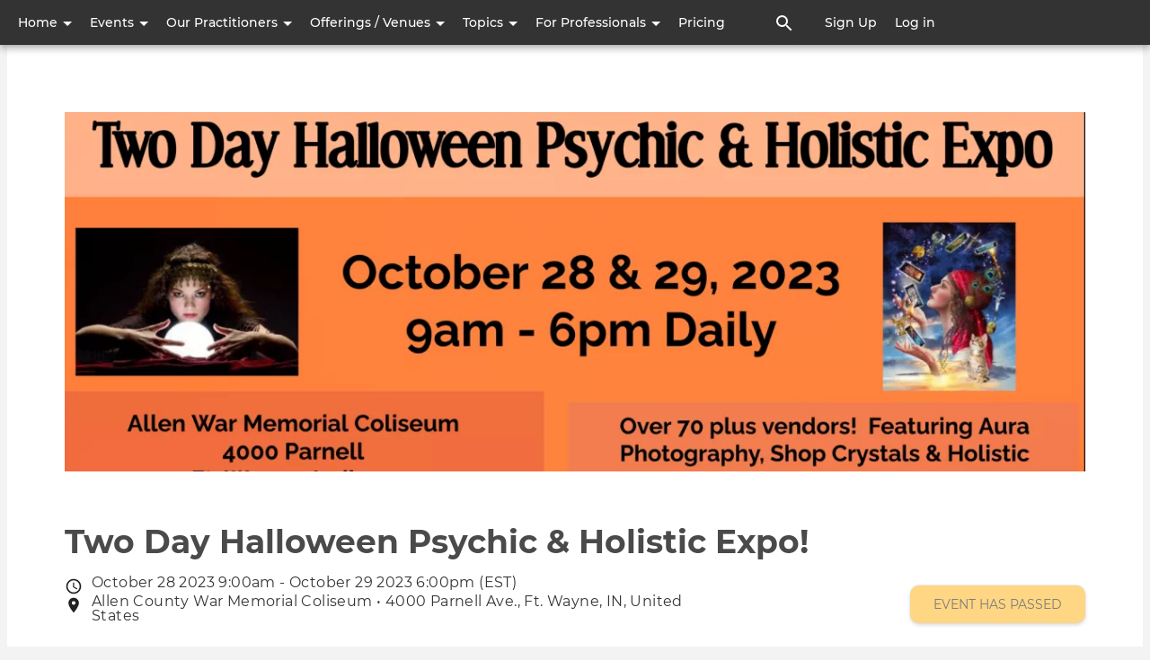

--- FILE ---
content_type: text/html; charset=UTF-8
request_url: https://findmagicpeople.com/events/two-day-halloween-psychic-holistic-expo
body_size: 21738
content:

<!DOCTYPE html>
<html lang="en" dir="ltr" prefix="og: https://ogp.me/ns#">
  <head>
    <meta http-equiv="Content-Type" content="text/html; charset=UTF-8">
    <meta name="viewport" content="width=device-width, initial-scale=1 maximum-scale=1.0, user-scalable=0">
    <meta http-equiv="X-UA-Compatible" content="IE=edge">
    <meta charset="utf-8">
    <meta charset="utf-8" />
<noscript><style>form.antibot * :not(.antibot-message) { display: none !important; }</style>
</noscript><script async src="https://www.googletagmanager.com/gtag/js?id=G-C5L32T22LR"></script>
<script>window.dataLayer = window.dataLayer || [];function gtag(){dataLayer.push(arguments)};gtag("js", new Date());gtag("set", "developer_id.dMDhkMT", true);gtag("config", "G-C5L32T22LR", {"groups":"default","page_placeholder":"PLACEHOLDER_page_location","allow_ad_personalization_signals":false});</script>
<meta name="description" content="Sat, 10/28/2023 - 9:00am EDT -70 plus vendors featuring items for the body, mind and spirit! General admission includes free lectures. Vendors include: aura" />
<link rel="canonical" href="https://findmagicpeople.com/events/two-day-halloween-psychic-holistic-expo" />
<meta property="og:site_name" content="FindMagicPeople.com" />
<meta property="og:type" content="website" />
<meta property="og:title" content="Two Day Halloween Psychic &amp; Holistic Expo!" />
<meta property="og:description" content="70 plus vendors featuring items for the body, mind and spirit! General admission includes free lectures. Vendors include: aura photography, energy healers," />
<meta property="og:image" content="https://findmagicpeople.com/system/files/styles/social_xx_large/private/2023-07/psychic-fair-October-28-ft-wayne-indiana.jpg.webp?itok=Zbcj2R1K" />
<meta property="og:image:width" content="1200" />
<meta property="og:image:height" content="423" />
<meta name="Generator" content="Drupal 10 (https://www.drupal.org); Commerce 2" />
<meta name="MobileOptimized" content="width" />
<meta name="HandheldFriendly" content="true" />
<meta name="viewport" content="width=device-width, initial-scale=1.0" />
<style>@font-face { font-family: 'Montserrat'; } body { font-family: 'Montserrat', sans-serif !important; }
        .card,
        .card-radius,
        .hero-canvas {
          border-radius: px !important;
        }

        .tabs-left .vertical-tabs-list {
          border-radius: px 0 0 px !important;
        }

        .teaser--stream:last-child,
        .card__block:last-child,
        .card__nested-section:last-child {
          border-bottom-left-radius: px !important;
          border-bottom-right-radius: px !important;
        }

        .teaser--stream:last-child .teaser__image {
          border-bottom-left-radius: px !important;
        }

        .card__block:first-child {
          border-top-left-radius: px !important;
          border-top-right-radius: px !important;
        }

        @media (min-width: 600px) {
          .teaser__teaser-type {
            border-radius: 0 0 px 0 !important;
          }

          [dir="rtl"] .teaser__teaser-type {
            border-radius: 0 0 0 px !important;
          }
        }

        @media (min-width: 900px) {
          .off-canvas-xs-only {
            border-radius: px !important;
          }
        }

        .message__message-body {
          border-radius: 0px !important;
        }
        
          .form-control-radius,
          .form-control {
            border-radius: px !important;
          }

          .search-take-over .form-control {
            border-radius: 0 !important;
          }

          .input-group .form-control:first-child, .input-group-addon:first-child,
          .input-group-addon {
            border-radius: px 0 0 px !important;
          }

          [dir="rtl"] .input-group .form-control:first-child, [dir="rtl"] .input-group-addon:first-child,
          [dir="rtl"] .input-group-addon {
            border-radius: 0 px px 0 !important;
          }

          .input-group-addon {
            border-radius: 0 px px 0 !important;
          }

          [dir="rtl"] .input-group-addon {
            border-radius: px 0 0 px !important;
          }

          .input-group .form-control:last-child, .input-group-addon:last-child {
            border-bottom-left-radius: 0 !important;
            border-top-left-radius: 0 !important;
          }

          [dir="rtl"] .input-group .form-control:last-child, [dir="rtl"] .input-group-addon:last-child {
            border-radius: px 0 0 px !important;
          }

          .input-group .select-wrapper:first-child .form-control:first-child {
            border-bottom-left-radius: px !important;
            border-top-left-radius: px !important;
          }

          [dir="rtl"] .input-group .select-wrapper:first-child .form-control:first-child {
            border-radius: 0 px px 0 !important;
          }
        
          :not(.btn-group) > .btn,
          .hero-footer__cta > .btn-group > .btn {
            border-radius: px !important;
          }


          .btn.btn-floating,
          .btn.btn-icon-toggle {
            border-radius: 50% !important;
          }

          .shariff-button {
            border-radius: px !important;
          }
        
        .hero__bgimage-overlay {
          background: -webkit-gradient(linear, left top, left bottom, from(rgba(0, 0, 0,0.1)), to(rgba(34, 34, 34,0.07))) !important;
          background: linear-gradient(rgba(0, 0, 0, 0.1) 0%, rgba(34, 34, 34, 0.07) 100%) !important;
        }
      </style>
<script type="application/ld+json">{
    "@context": "https://schema.org",
    "@graph": [
        {
            "@type": "Event",
            "name": "Two Day Halloween Psychic \u0026 Holistic Expo!",
            "url": "https://findmagicpeople.com/events/two-day-halloween-psychic-holistic-expo",
            "eventAttendanceMode": "https://schema.org/OfflineEventAttendanceMode",
            "image": {
                "@type": "ImageObject",
                "representativeOfPage": "False",
                "url": "https://findmagicpeople.com/system/files/styles/social_featured/private/2023-07/psychic-fair-October-28-ft-wayne-indiana.jpg?h=7d8eb252\u0026itok=QNSg6V76",
                "width": "600",
                "height": "200"
            },
            "eventStatus": "https://schema.org/EventScheduled",
            "description": "70 plus vendors featuring items for the body, mind and spirit! General admission includes free lectures. Vendors include: aura photography, energy healers, private sessions with a professional psychic medium, tarot reader, or astrologers. Shop crystals and holistic products! Come dress in costume and receive a free crystal upon entry! Pre-pay tickets on Ticketmaster or pay at the box office. This event is going to be spooktacular! ",
            "doorTime": "2023-10-28T09:00:00-0400",
            "startDate": "2023-10-28T09:00:00-0400",
            "isAccessibleForFree": "False",
            "endDate": "2023-10-29T18:00:00-0400",
            "@id": "https://findmagicpeople.com/events/two-day-halloween-psychic-holistic-expo",
            "location": {
                "@type": "Place",
                "address": {
                    "@type": "PostalAddress",
                    "streetAddress": "4000 Parnell Ave.",
                    "addressLocality": "Ft. Wayne",
                    "addressRegion": "IN",
                    "addressCountry": "US"
                },
                "geo": {
                    "@type": "GeoCoordinates",
                    "latitude": "41.115617",
                    "longitude": "-85.12424"
                }
            },
            "performer": {
                "@type": "Person",
                "@id": "https://findmagicpeople.com/user/325/home",
                "name": "Rock Your World Events",
                "url": "https://findmagicpeople.com/user/325/home"
            },
            "organizer": {
                "@type": "Person",
                "@id": "https://findmagicpeople.com/user/325/home",
                "name": "Rock Your World Events",
                "url": "https://findmagicpeople.com/user/325/home"
            }
        },
        {
            "@type": "WebSite",
            "@id": "https://findmagicpeople.com/",
            "name": "FindMagicPeople.com",
            "url": "https://findmagicpeople.com/",
            "publisher": {
                "@type": "Organization",
                "@id": "https://findmagicpeople.com/",
                "name": "FindMagicPeople.com",
                "url": "https://findmagicpeople.com/",
                "sameAs": [
                    "https://www.facebook.com/findmagicpeople",
                    "https://www.instagram.com/find_magic_people_com",
                    "https://twitter.com/findmagicpeople",
                    "https://www.linkedin.com/company/findmagicpeople",
                    "https://www.pinterest.com/FindMagicPeople"
                ],
                "logo": {
                    "@type": "ImageObject",
                    "representativeOfPage": "False",
                    "url": "https://findmagic.fra1.digitaloceanspaces.com/s3fs-public/FMP.jpg",
                    "width": "100",
                    "height": "100"
                }
            }
        }
    ]
}</script>
<link rel="icon" href="/themes/custom/fmp/favicon.ico" type="image/vnd.microsoft.icon" />
<script>window.a2a_config=window.a2a_config||{};a2a_config.callbacks=[];a2a_config.overlays=[];a2a_config.templates={};</script>

    <title>Two Day Halloween Psychic &amp; Holistic Expo!-Sat, 10/28/2023 - 9:00am</title>
    <link rel="stylesheet" media="all" href="/sites/default/files/css/css_UwDBNbqrzhoxWeIz2lSvehG0pzatbJApPgz2f7Ek008.css?delta=0&amp;language=en&amp;theme=fmp&amp;include=[base64]" />
<link rel="stylesheet" media="print" href="/sites/default/files/css/css_D_rRTG2BhCcvD0s_Z1iGOT_6VrUPp1aOvJW67vH4B3c.css?delta=1&amp;language=en&amp;theme=fmp&amp;include=[base64]" />
<link rel="stylesheet" media="all" href="/sites/default/files/css/css_a3rfzVdHUMat89SJKWBp4F3bZkJ5-Q4YBWGAHL0iejw.css?delta=2&amp;language=en&amp;theme=fmp&amp;include=[base64]" />

    <script type="application/json" data-drupal-selector="drupal-settings-json">{"path":{"baseUrl":"\/","pathPrefix":"","currentPath":"node\/762","currentPathIsAdmin":false,"isFront":false,"currentLanguage":"en"},"pluralDelimiter":"\u0003","suppressDeprecationErrors":true,"ajaxPageState":{"libraries":"[base64]","theme":"fmp","theme_token":null},"ajaxTrustedUrl":{"form_action_p_pvdeGsVG5zNF_XLGPTvYSKCf43t8qZYSwcfZl2uzM":true},"colorbox":{"transition":"elastic","speed":350,"opacity":0.85,"slideshow":false,"slideshowAuto":true,"slideshowSpeed":2500,"slideshowStart":"start slideshow","slideshowStop":"stop slideshow","current":"{current} of {total}","previous":"\u00ab Prev","next":"Next \u00bb","close":"Close","overlayClose":true,"returnFocus":true,"maxWidth":"98%","maxHeight":"98%","initialWidth":"300","initialHeight":"250","fixed":true,"scrolling":true,"mobiledetect":true,"mobiledevicewidth":"480px"},"facebook_pixel":{"facebook_id":"146670985160106","events":[{"event":"ViewContent","data":"{\u0022content_name\u0022:\u0022Two Day Halloween Psychic \u0026amp; Holistic Expo!\u0022,\u0022content_type\u0022:\u0022event\u0022,\u0022content_ids\u0022:[\u0022762\u0022]}"}],"fb_disable_advanced":false,"eu_cookie_compliance":false,"donottrack":true},"google_analytics":{"account":"G-C5L32T22LR","trackOutbound":true,"trackMailto":true,"trackTel":true,"trackDownload":true,"trackDownloadExtensions":"7z|aac|arc|arj|asf|asx|avi|bin|csv|doc(x|m)?|dot(x|m)?|exe|flv|gif|gz|gzip|hqx|jar|jpe?g|js|mp(2|3|4|e?g)|mov(ie)?|msi|msp|pdf|phps|png|ppt(x|m)?|pot(x|m)?|pps(x|m)?|ppam|sld(x|m)?|thmx|qtm?|ra(m|r)?|sea|sit|tar|tgz|torrent|txt|wav|wma|wmv|wpd|xls(x|m|b)?|xlt(x|m)|xlam|xml|z|zip","trackColorbox":true},"mautic":{"base_url":"https:\/\/m2.findmagicpeople.com\/mtc.js"},"bootstrap":{"forms_has_error_value_toggle":1,"popover_enabled":1,"popover_animation":1,"popover_auto_close":1,"popover_container":"body","popover_content":"","popover_delay":"0","popover_html":0,"popover_placement":"right","popover_selector":"","popover_title":"","popover_trigger":"hover"},"leaflet":{"leaflet-map-node-event-762-field-event-geofield":{"mapid":"leaflet-map-node-event-762-field-event-geofield","map":{"label":"- Default Leaflet - OSM Mapnik - ","description":"Leaflet default map.","settings":{"dragging":true,"touchZoom":true,"scrollWheelZoom":true,"doubleClickZoom":true,"zoomControl":true,"zoomControlPosition":"topleft","attributionControl":true,"trackResize":true,"fadeAnimation":true,"zoomAnimation":true,"closePopupOnClick":true,"worldCopyJump":true,"map_position_force":false,"zoom":12,"zoomFiner":0,"minZoom":1,"maxZoom":18,"center":{"lat":0,"lon":0},"path":"{\u0022color\u0022:\u0022#3388ff\u0022,\u0022opacity\u0022:\u00221.0\u0022,\u0022stroke\u0022:true,\u0022weight\u0022:3,\u0022fill\u0022:\u0022depends\u0022,\u0022fillColor\u0022:\u0022*\u0022,\u0022fillOpacity\u0022:\u00220.2\u0022,\u0022radius\u0022:\u00226\u0022}","leaflet_markercluster":{"control":false,"options":"{\u0022spiderfyOnMaxZoom\u0022:true,\u0022showCoverageOnHover\u0022:true,\u0022removeOutsideVisibleBounds\u0022: false}","include_path":false},"fullscreen":{"control":false,"options":"{\u0022position\u0022:\u0022topleft\u0022,\u0022pseudoFullscreen\u0022:false}"},"gestureHandling":false,"reset_map":{"control":false,"position":"topright"},"map_scale":{"control":false,"options":"{\u0022position\u0022:\u0022bottomright\u0022,\u0022maxWidth\u0022:100,\u0022metric\u0022:true,\u0022imperial\u0022:false,\u0022updateWhenIdle\u0022:false}"},"locate":{"control":false,"options":"{\u0022position\u0022: \u0022topright\u0022, \u0022setView\u0022: \u0022untilPanOrZoom\u0022, \u0022returnToPrevBounds\u0022:true, \u0022keepCurrentZoomLevel\u0022: true, \u0022strings\u0022: {\u0022title\u0022: \u0022Locate my position\u0022}}","automatic":false},"fitbounds_options":"{\u0022padding\u0022:[0,0]}","geocoder":{"control":false,"settings":{"popup":false,"position":"topright","input_size":25,"providers":{"arcgisonline":{"weight":0,"checked":false}},"min_terms":4,"delay":800,"zoom":16,"options":""}},"map_lazy_load":{"lazy_load":false}},"layers":{"OpenStreetMap":{"urlTemplate":"https:\/\/tile.openstreetmap.org\/{z}\/{x}\/{y}.png","options":{"maxZoom":19,"attribution":"\u0026copy; \u003Ca href=\u0022https:\/\/www.openstreetmap.org\/copyright\u0022 rel=\u0022noopener noreferrer\u0022\u003EOpenStreetMap\u003C\/a\u003E contributors"}}},"id":"leaflet-map-node-event-762-field-event-geofield","geofield_cardinality":1},"features":[{"type":"point","lat":41.115617,"lon":-85.12424,"entity_id":"762","icon":{"iconType":"marker","iconUrl":"","shadowUrl":"","className":"","iconSize":{"x":"","y":""},"iconAnchor":{"x":"","y":""},"shadowSize":{"x":"","y":""},"shadowAnchor":{"x":"","y":""},"popupAnchor":{"x":"","y":""},"html":"\u003Cdiv\u003E\u003C\/div\u003E","html_class":"leaflet-map-divicon","circle_marker_options":"{\u0022radius\u0022:100,\u0022color\u0022:\u0022red\u0022,\u0022fillColor\u0022:\u0022#f03\u0022,\u0022fillOpacity\u0022:0.5}"},"className":""}]}},"user":{"uid":0,"permissionsHash":"21ac1256cf251d21324a7d5c9532f2d63dc059bdbf14c30addd478ff1906e1f8"}}</script>
<script src="/sites/default/files/js/js_UFmVJ__MmsxvIv-EDtlx5HcBN583HEFqCH_8fMR2pwM.js?scope=header&amp;delta=0&amp;language=en&amp;theme=fmp&amp;include=[base64]"></script>

       </head>
  <body class="anonymous socialblue--sky path-node page-node-type-event">
    <div id="skip-link">
      <a href="#main-content" class="sr-only-focusable">
        Skip to main content
      </a>
    </div>
        <noscript><img src="https://www.facebook.com/tr?id=146670985160106&amp;ev=PageView&amp;noscript=1" alt="" height="1" width="1" /></noscript>
      <div class="dialog-off-canvas-main-canvas" data-off-canvas-main-canvas>
    
  
  <nav  class="navbar navbar-default navbar-fixed-top" role="banner">
    <div class="container container--navbar">
      

<div  id="block-fmp-sitebranding" class="block-system-branding-block navbar-header">

      <a class="navbar-brand" href="/" title="Home" rel="home">
      <img src="/themes/custom/fmp/logo.svg" alt="Find Magic People" />
    </a>
  
</div>

<button href="#" data-toggle="collapse" data-target="#main-navigation" type="button" aria-expanded="false" class="navbar-toggle collapsed">
  <span>Menu</span>
  <span class="sr-only">
    Toggle navigation  </span>
</button>

<div id="main-navigation" class="collapse navbar-collapse">
  <div class="navbar-search">


  
    <form class="search-content-form clearfix search-take-over" data-drupal-selector="search-content-form" novalidate="novalidate" role="search" action="/events/two-day-halloween-psychic-holistic-expo" method="post" id="search-content-form" accept-charset="UTF-8">
      <div class="form-group">
        <button class="btn--close-search-take-over" type="button" title="Close search window">
          <svg class="icon-search-form-close" aria-hidden="true">
            <title>Close search window</title>
            <use xlink:href="#icon-close"></use>
          </svg>
        </button>
        
  <label for="edit-search-input-content" class="control-label sr-only">Search Content</label>





<input data-drupal-selector="edit-search-input-content" class="form-text form-control" placeholder="What are you looking for ?" autocomplete="off" type="text" id="edit-search-input-content" name="search_input_content" value="" size="60" maxlength="128" />
<input autocomplete="off" data-drupal-selector="form-wcexdeuvk-m4krhfgfn6iav0pqt4u2djaseyugqusos" class="form-control" type="hidden" name="form_build_id" value="form-WcexdEuVK-m4kRHFGFn6IAv0pQT4u2djaseyUGQUSos" /><input data-drupal-selector="edit-search-content-form" class="form-control" type="hidden" name="form_id" value="search_content_form" />

  <button data-drupal-selector="edit-submit" class="button js-form-submit form-submit btn js-form-submit icon-before" type="submit" id="edit-submit" name="op" value="Search Content"><svg class="icon--search"><use xlink:href="#icon-search"></use></svg>Search Content</button>

      </div>
    </form>

  

</div>
      
<div class="navbar menu-main">


  
            <ul role="navigation" block="block-fmp-mainnavigation" class="nav navbar-nav main">
                            <li class="expanded dropdown">
        <a href="" class="dropdown-toggle" data-toggle="dropdown" role="button" aria-haspopup="true" aria-expanded="false">
          Home <span class="caret"></span>
        </a>
                      
            <ul block="block-fmp-mainnavigation" class="main dropdown-menu">
                            <li>
        <a href="/" data-drupal-link-system-path="&lt;front&gt;">Home</a>
                  </li>
                        <li>
        <a href="/stream" data-drupal-link-system-path="stream">Stream</a>
                  </li>
                        <li>
        <a href="/explore" data-drupal-link-system-path="explore">Community</a>
                  </li>
        </ul>
  
            </li>
                        <li class="expanded dropdown">
        <a href="" class="dropdown-toggle" data-toggle="dropdown" role="button" aria-haspopup="true" aria-expanded="false">
          Events <span class="caret"></span>
        </a>
                      
            <ul block="block-fmp-mainnavigation" class="main dropdown-menu">
                            <li>
        <a href="/community-events" data-drupal-link-system-path="community-events">All Public Events</a>
                  </li>
                        <li>
        <a href="/psychic-expos-holistic-fairs" data-drupal-link-system-path="psychic-expos-holistic-fairs">Fairs and Festivals</a>
                  </li>
                        <li>
        <a href="/in-person-spiritual-holistic-events" data-drupal-link-system-path="in-person-spiritual-holistic-events">In Person Events</a>
                  </li>
                        <li>
        <a href="/retreats" data-drupal-link-system-path="retreats">Retreats</a>
                  </li>
                        <li>
        <a href="/community-events-online" data-drupal-link-system-path="community-events-online">Online Events</a>
                  </li>
        </ul>
  
            </li>
                        <li class="expanded dropdown">
        <a href="" class="dropdown-toggle" data-toggle="dropdown" role="button" aria-haspopup="true" aria-expanded="false">
          Our Practitioners <span class="caret"></span>
        </a>
                      
            <ul block="block-fmp-mainnavigation" class="main dropdown-menu">
                            <li>
        <a href="/search/people" data-drupal-link-system-path="search/people">Meet</a>
                  </li>
                        <li>
        <a href="/latest-topics" title="The latest from our experts" data-drupal-link-system-path="latest-topics">Blogs and Conversations</a>
                  </li>
        </ul>
  
            </li>
                        <li class="expanded dropdown">
        <a href="" class="dropdown-toggle" data-toggle="dropdown" role="button" aria-haspopup="true" aria-expanded="false">
          Offerings / Venues <span class="caret"></span>
        </a>
                      
            <ul block="block-fmp-mainnavigation" class="main dropdown-menu">
                            <li>
        <a href="/offerings-instruction" data-drupal-link-system-path="offerings-instruction">Courses / Workshops</a>
                  </li>
                        <li>
        <a href="/offerings-free" data-drupal-link-system-path="offerings-free">Free / Introductory</a>
                  </li>
                        <li>
        <a href="/offerings-healing" data-drupal-link-system-path="offerings-healing">Healing</a>
                  </li>
                        <li>
        <a href="/offerings-psychic" data-drupal-link-system-path="offerings-psychic">Psychic</a>
                  </li>
                        <li>
        <a href="/offerings-locations" data-drupal-link-system-path="offerings-locations">Venues &amp; Locations</a>
                  </li>
                        <li>
        <a href="/offerings-other" data-drupal-link-system-path="offerings-other">Other</a>
                  </li>
                        <li>
        <a href="/offerings-online" data-drupal-link-system-path="offerings-online">All Online / Remote</a>
                  </li>
        </ul>
  
            </li>
                        <li class="expanded dropdown">
        <a href="" class="dropdown-toggle" data-toggle="dropdown" role="button" aria-haspopup="true" aria-expanded="false">
          Topics <span class="caret"></span>
        </a>
                      
            <ul block="block-fmp-mainnavigation" class="main dropdown-menu">
                            <li>
        <a href="/popular-topics" data-drupal-link-system-path="popular-topics">Popular Topics</a>
                  </li>
                        <li>
        <a href="/holistic-healing" data-drupal-link-system-path="node/463">Holistic Healing</a>
                  </li>
                        <li>
        <a href="/meditation" data-drupal-link-system-path="node/371">Meditation</a>
                  </li>
                        <li>
        <a href="/mindfulness" data-drupal-link-system-path="node/452">Mindfulness</a>
                  </li>
                        <li>
        <a href="/pranic-healing" data-drupal-link-system-path="node/1671">Pranic Healing</a>
                  </li>
                        <li>
        <a href="/psychics" data-drupal-link-system-path="node/365">Psychic Practitioners and Information</a>
                  </li>
                        <li>
        <a href="/reiki" data-drupal-link-system-path="node/257">Reiki</a>
                  </li>
                        <li>
        <a href="/self-care" data-drupal-link-system-path="node/358">Self-Care</a>
                  </li>
                        <li>
        <a href="/sound-healing" data-drupal-link-system-path="node/364">Sound Healing2</a>
                  </li>
                        <li>
        <a href="/spirituality" data-drupal-link-system-path="node/362">Spirituality and Spiritual Practices</a>
                  </li>
                        <li>
        <a href="/tarot" data-drupal-link-system-path="node/450">Tarot</a>
                  </li>
        </ul>
  
            </li>
                        <li class="expanded dropdown">
        <a href="" class="dropdown-toggle" data-toggle="dropdown" role="button" aria-haspopup="true" aria-expanded="false">
          For Professionals <span class="caret"></span>
        </a>
                      
            <ul block="block-fmp-mainnavigation" class="main dropdown-menu">
                            <li>
        <a href="/content/getting-started-money-making-practitioner" data-drupal-link-system-path="node/855">Getting Started as a Money Making Practitioner</a>
                  </li>
                        <li>
        <a href="/content/expanding-your-business" data-drupal-link-system-path="node/857">Expanding Your Business</a>
                  </li>
                        <li>
        <a href="/content/how-findmagicpeople-supports-practitioners" data-drupal-link-system-path="node/418">How FindMagicPeople supports Practitioners</a>
                  </li>
                        <li>
        <a href="/purchase-memberships" title="Professional membership plans" data-drupal-link-system-path="product/15">Purchase Membership Plans</a>
                  </li>
                        <li>
        <a href="/content/practitioners-guide-findmagicpeople" data-drupal-link-system-path="node/430">Practitioner&#039;s guide to FindMagicPeople</a>
                  </li>
        </ul>
  
            </li>
                        <li>
        <a href="/purchase-memberships" title="Pricing for Practitioner" data-drupal-link-system-path="product/15">Pricing</a>
                  </li>
        </ul>
  


</div>

        <div class="navbar__open-search-control">
      <a href="/search/all" class="navbar__open-search-block" rel="search" title="Click to open search box">
        <svg class="navbar-nav__icon navbar-nav__icon--search" aria-hidden="true">
          <title>Search</title>
          <use xlink:href="#icon-search"></use>
        </svg>
      </a>
    </div>
  </div>


  
<h2 class="visually-hidden">User account menu</h2>



<div class="navbar menu-account">


  
            <ul role="navigation" block="block-fmp-account-menu" class="nav navbar-nav account">
                            <li>
        <a href="/user/register" data-drupal-link-system-path="user/register">Sign Up</a>
                  </li>
                        <li>
        <a href="/user/register" data-drupal-link-system-path="user/register">Sign up</a>
                  </li>
                        <li>
        <a href="/user/login" data-drupal-link-system-path="user/login">Log in</a>
                  </li>
        </ul>
  


</div>



    </div>
  </nav>


<main id="content" class="main-container" role="main">

        <div class="region--hero container" id="hero">
    




  <section id="block-fmp-pagetitleblock" class="block-social-core block-social-page-title-block">

    
        


      




<div class="hero__banner hero__banner--static">
  <div class="container">
    <div class="cover-wrap">

      
      
            <div class="hero-image">
      

                

  

  <img loading="lazy" src="/system/files/styles/social_xx_large/private/2023-07/psychic-fair-October-28-ft-wayne-indiana.jpg.webp?itok=Zbcj2R1K" width="1200" height="423" alt="2 Day Huge Psychic &amp; Holistic Expo in Ft. Wayne Indiana" class="img-responsive" />



      

    </div>
  
              <h1 class="teaser__title">
          <a href="/events/two-day-halloween-psychic-holistic-expo" rel="bookmark">
<span>Two Day Halloween Psychic &amp; Holistic Expo!</span>
</a>
        </h1>
        
      
      
      
      <div class="hero-footer">

          <div class="hero-footer__header">
    <div class="hero-footer__text">

      <div class="article__special-fields">

        <div class="article__special-field">
          <svg class="article__special-fields-icon">
            <use xlink:href="#icon-schedule"></use>
          </svg>
          <span class="sr-only">Event date</span>
          <span class="inline-center">October 28 2023 9:00am - October 29 2023 6:00pm (EST)</span>
        </div>

                  <div class="article__special-field">
            <svg class="article__special-fields-icon">
              <use xlink:href="#icon-location"></use>
            </svg>
            <span class="sr-only">Event location</span>
            <span class="inline-center">
            

              Allen County War Memorial Coliseum
      
               &bullet;               

              


4000 Parnell Ave.,



Ft. Wayne,


  IN,
United States
      

            </span>
          </div>
        
      </div>
    </div>

    <div class="hero-footer__cta">
      <div class="btn-group">
        


  <form class="event-an-enroll-action-form clearfix" data-drupal-selector="event-an-enroll-action-form" novalidate="novalidate" action="/events/two-day-halloween-psychic-holistic-expo" method="post" id="event-an-enroll-action-form" accept-charset="UTF-8">
    

  <div data-drupal-selector="enroll-wrapper" class="form-group js-form-wrapper form-wrapper" id="enroll-wrapper">
   
  </div>
<button class="btn btn-accent btn-lg btn-raised brand-bg-accent waves-effect button js-form-submit form-submit is-disabled btn js-form-submit" data-drupal-selector="edit-event-enrollment" disabled="disabled" type="submit" id="edit-event-enrollment" name="op" value="Event has passed">Event has passed</button><input autocomplete="off" data-drupal-selector="form-n7dj6dksdwyuwcxu-ebp0pvkuslg2kh2nwp3twqsw-o" class="form-control" type="hidden" name="form_build_id" value="form-N7Dj6dKsdWyuWcXU-ebp0PVKUSlg2Kh2NWp3TWQsW_o" /><input data-drupal-selector="edit-event-an-enroll-action-form" class="form-control" type="hidden" name="form_id" value="event_an_enroll_action_form" />
  </form>


      </div>
    </div>

  </div>

        <div class="hero-footer__list">

                      <div class="meta-engage">

                              <a href="#section-comments" class="badge badge--large"
                   title="Total amount of comments">
                  <span class="badge__container">
                    <svg class="badge__icon">
                      <use xlink:href="#icon-comment"></use>
                    </svg>
                    <span class="badge__label">
                      0
                    </span>
                    <span class="badge__label badge__label--description">
                      comments                    </span>
                  </span>
                </a>
              
              
<div class="vote-widget vote-widget--like-and-dislike">
  <div class="vote__wrapper">
    
      
      
              <div class="vote-like type-node" id="like-container-node-762">
          <a  title="Like" data-entity-id="762" data-entity-type="node" class="disable-status" title="Number of likes">
            <svg class="icon-vote" aria-hidden="true">
              <title>Total amount of likes</title>
              <use xlink:href="#icon-like"></use>
            </svg>
          </a>
        </div>

        <div class="vote__count">
                      0 likes                  </div>
          
      
              <div class="vote-dislike type-node" id="dislike-container-node-762">
          <a  title="Dislike" data-entity-id="762" data-entity-type="node" class="disable-status" title="Number of likes">Dislike</a>
          <span class="count">0</span>
        </div>
      
            </div>
</div>


              
                              <div class="meta-follow">
                  
                </div>
              
            </div>
          
        </div>
                  <div class="hero-footer__share">
            <span>Share this page</span>
            <div class="shariff card__block"   data-url="https://findmagicpeople.com/events/two-day-halloween-psychic-holistic-expo" data-title="Two Day Halloween Psychic &amp;amp; Holistic Expo!-&lt;time datetime=&quot;2023-10-28T09:00:00Z&quot;&gt;Sat, 10/28/2023 - 9:00am EDT&lt;/time&gt;
" data-services="[&quot;twitter&quot;,&quot;facebook&quot;,&quot;linkedin&quot;,&quot;pinterest&quot;,&quot;whatsapp&quot;,&quot;tumblr&quot;,&quot;reddit&quot;]" data-theme="colored" data-css="complete" data-orientation="horizontal" data-mail-url="mailto:" data-button-style="info" data-lang="en">
    
        
</div>

          </div>
        
      </div>
    </div>

  </div>

</div>


  
  </section>


  </div>

  
        <div class="region--content-top row">
    



  
    <form class="search-content-form clearfix search-take-over" data-drupal-selector="search-content-form-2" novalidate="novalidate" role="search" action="/events/two-day-halloween-psychic-holistic-expo" method="post" id="search-content-form--2" accept-charset="UTF-8">
      <div class="form-group">
        <button class="btn--close-search-take-over" type="button" title="Close search window">
          <svg class="icon-search-form-close" aria-hidden="true">
            <title>Close search window</title>
            <use xlink:href="#icon-close"></use>
          </svg>
        </button>
        
  <label for="edit-search-input-content--2" class="control-label sr-only">Search Content</label>





<input data-drupal-selector="edit-search-input-content" class="form-text form-control" placeholder="What are you looking for ?" autocomplete="off" type="text" id="edit-search-input-content--2" name="search_input_content" value="" size="60" maxlength="128" />
<input autocomplete="off" data-drupal-selector="form-n4dott0cffkotdkqvyifkuyxsnv3o6aa-qtlthzkfji" class="form-control" type="hidden" name="form_build_id" value="form-n4dOTT0CFfKotDKqVyifkUyxSNv3o6AA-qTltHzKfjI" /><input data-drupal-selector="edit-search-content-form-2" class="form-control" type="hidden" name="form_id" value="search_content_form" />

  <button data-drupal-selector="edit-submit" class="button js-form-submit form-submit btn js-form-submit icon-before" type="submit" id="edit-submit--2" name="op" value="Search Content"><svg class="icon--search"><use xlink:href="#icon-search"></use></svg>Search Content</button>

      </div>
    </form>

  


  </div>

  
        <section class="row container layout--with-complementary complementary-both">

      
                <div class="region--secondary-navigation">
    
<nav class="navbar navbar-secondary" role="navigation">
  <div class="navbar-scrollable">
    
  <h2 class="visually-hidden">Primary tabs</h2>
  <ul class="nav navbar-nav"><li class="active"><a href="/events/two-day-halloween-psychic-holistic-expo" data-drupal-link-system-path="node/762" class="is-active">Details<span class="visually-hidden">(active tab)</span></a></li>
<li><a href="/node/762/participants" data-drupal-link-system-path="node/762/participants">Participants</a></li>
<li><a href="/node/762/organisers" data-drupal-link-system-path="node/762/organisers">Organisers</a></li>
</ul>

  </div>
</nav>

  </div>

      
              <aside class="region--complementary" role="complementary">
          <div class="content-merged--sky--complementary card">
                            <div class="region--complementary-top">
    
<div class="views-element-container card small-padding" id="block-fmp-views-block-event-enrollments-event-enrollments-socialbase">
  

  
  
    
      <h4 class="card__title"> 2 people have enrolled </h4>
  
  <div class="card__block text-center">

          <div class="img-grid">
        
      

                <a href="/user/eric-webster-0" class="avatar" title="Eric Webster" hreflang="en">

  

  <img loading="lazy" alt="Eric Webster" src="/system/files/styles/social_medium/private/2022-02/03.jpg.webp?itok=LesI5Fu7" width="44" height="44" class="img-responsive" />

</a>

      


      <div class="avatar">

  

  <img src="/system/files/styles/social_medium/private/default_images/default-profile-picture_1.png.webp?itok=K1it-0GL" width="44" height="44" alt="" loading="lazy" class="img-responsive" />

<span class="badge badge--pill">1</span></div>
  
      </div>
    
    
          

  <div class="more-link form-group btn btn-flat">
   <a href="/node/762/all-enrollments">All enrollments</a>
  </div>

    
    
  </div>


</div>





  <section class="views-element-container block-views block-views-blockds-profile-block-3" id="block-fmp-views-block-ds-profile-block-3">

    
        


      

  


<div class="view view-ds-profile view-id-ds_profile view-display-id-block_3 js-view-dom-id-7b946baffbfa075a535bc148111e0a0e17d7778be0ca9905c0b7197be356f78f">
  
  
  

  
  
  
      
      



<div class="teaser-profile card teaser teaser--tile teaser-">

        <div style="background-image: url('https://findmagicpeople.com/system/files/styles/social_xx_large/private/2022-02/bkg.jpg.webp?itok=WR5yZgOB')" class="teaser__image">
                <div class="img_wrapper">
          <a href="/user/325/home">
            

                

  

  <img loading="lazy" src="/system/files/styles/social_x_large/private/2022-02/logo.jpg.webp?itok=sk5ZwQmO" width="220" height="220" alt="" class="img-responsive" />



      

          </a>
        </div>
          </div>

  <div class='teaser__body'>
    <div class="teaser__content">

        <h4 class="teaser__title">
    <a href="/user/325/home">
      Rock Your World Events 
    </a>
  </h4>
  
                <div></div>
    

    </div>
  </div>
  <div class="card__actionbar">
    
      
            <div class="card__actionbar">
      <a href="/user/325/contact" class="btn btn-primary">
        Contact      </a>
      <a href="/user/325/home" rel="bookmark" class="btn btn-primary">Read more
        <span class="visually-hidden">about  </span>
      </a>
      <div class="btn-primary ds-anon-flag">
  <div class="flag flag-anon-message flag-follow-user js-flag-follow-user-223 action-flag">
    <span class="label" data-selector=".flag-anon-follow-user-223">Follow</span>
    <div title="Attention" class="flag-anon-message flag-anon-follow-user-223" style="display:none"><a href="/user/login?flag_anon=follow_user-223&amp;destination=/events/two-day-halloween-psychic-holistic-expo" class="use-ajax login-popup-form" data-dialog-type="modal" data-dialog-options="{&quot;width&quot;: &quot;auto&quot;}">Login</a> or <a href="/user/register?flag_anon=follow_user-223&amp;destination=/events/two-day-halloween-psychic-holistic-expo" class="use-ajax register-popup-form" data-dialog-type="modal" data-dialog-options="{&quot;width&quot;: &quot;auto&quot;}">Register</a> to use this flag.</div>

  </div>
</div>
    </div>
  
      </div>
</div>

  
  
  
  

  
  

  
  </div>


  
  </section>






  <section class="views-element-container block-views block-views-blockevent-participants2-block-1 card" id="block-fmp-views-block-event-participants2-block-1">

    
          <h2  class="card__title">Practitioners</h2>
        


      

  


<div class="view view-event-participants2 view-id-event_participants2 view-display-id-block_1 js-view-dom-id-8a613eef22fd6887e508b00e2dfd0d08e776fd90df40c37e0b816ab8e04c96db">
  
  
  

  
  
  
      
      <div class="views-field views-field-rendered-entity"><span class="field-content">
<div class="card__block card__block--list teaser--small">
  <div class="card__text list-item">
    <a href="/user/eric-webster-0"  title="profile avatar">
      <span class="list-item__avatar list-item__avatar--medium">
        

                

  

  <img loading="lazy" src="/system/files/styles/social_medium/private/2022-02/03.jpg.webp?itok=LesI5Fu7" width="44" height="44" alt="Ministerial Eric writing in his Journal." class="img-responsive" />



      

      </span>
    </a>


    <a href="/user/eric-webster-0"  title="profile information">
      <span class="list-item__text">
        <span class="teaser--small__title">
          Eric Webster
          
        </span>
                  <div class="list-item__text--small">
                           @ 

              Lifestyle Engineer/Hypnosis
      

                      </div>
              </span>
    </a>
  </div>

</div>
</span></div>
  
  
  
  


  
  

  
  </div>


  
  </section>


  </div>

                                        <div class="region--complementary-bottom">
    




  <section id="block-fmp-shariffsharebuttons" class="block-shariff block-shariff-block card">

    
          <h2  class="card__title">Share this page</h2>
        


      <div class="shariff card__block"   data-services="[&quot;twitter&quot;,&quot;facebook&quot;,&quot;linkedin&quot;,&quot;pinterest&quot;,&quot;whatsapp&quot;,&quot;tumblr&quot;,&quot;reddit&quot;]" data-theme="colored" data-css="complete" data-orientation="horizontal" data-mail-url="mailto:" data-button-style="info" data-lang="en">
    
        
</div>

  
  </section>


  </div>

                      </div>
        </aside>
      
              <a id="main-content" tabindex="-1"></a>
          <div class="region--content">
    <div data-drupal-messages-fallback class="hidden"></div>





  <section id="block-fmp-content" class="block-system block-system-main-block">

    
        


      



<article class="card">
  <div class="card__body">

    
          
  
    <div  class="body-text clearfix">
          <p>70 plus vendors featuring items for the body, mind and spirit! General admission includes free lectures. Vendors include: aura photography, energy healers, private sessions with a professional psychic medium, tarot reader, or astrologers. Shop crystals and holistic products! Come dress in costume and receive a free crystal upon entry! Pre-pay tickets on Ticketmaster or pay at the box office. This event is going to be spooktacular!&nbsp;</p>

      </div>



      <div class="field--label">More Info / Ticketing</div>
              <a href="https://www.ticketmaster.com/rock-your-world-events-tickets/artist/2907523" class="btn btn-large btn-accent">Tickets</a>
      

<div class="vote-widget vote-widget--like-and-dislike">
  <div class="vote__wrapper">
    
      
      
              <div class="vote-like type-node" id="like-container-node-762">
          <a  title="Like" data-entity-id="762" data-entity-type="node" class="disable-status" title="Number of likes">
            <svg class="icon-vote" aria-hidden="true">
              <title>Total amount of likes</title>
              <use xlink:href="#icon-like"></use>
            </svg>
          </a>
        </div>

        <div class="vote__count">
                      0 likes                  </div>
          
      
              <div class="vote-dislike type-node" id="dislike-container-node-762">
          <a  title="Dislike" data-entity-id="762" data-entity-type="node" class="disable-status" title="Number of likes">Dislike</a>
          <span class="count">0</span>
        </div>
      
            </div>
</div>


      <div class="field--label">Keywords</div>
              <a href="/explore/psychic-readings" hreflang="en">Psychic Readings</a>
                <a href="/taxonomy/term/442" hreflang="en">Psychic</a>
                <a href="/explore/energy-healing" hreflang="en">Energy Healing</a>
                <a href="/explore/crystals" hreflang="en">crystals</a>
                <a href="/explore/reiki" hreflang="en">Reiki</a>
                <a href="/explore/tarot" hreflang="en">tarot</a>
      


      <div class="field--label">Related Offering(s)</div>
              <a href="/services/rock-your-world-events" hreflang="en">Rock Your World Events</a>
      


              <div id="leaflet-map-node-event-762-field-event-geofield"  style="min-width: 150px; height: 200px"></div>

      

  
      
  
  </div>
</article>

  



  <a id="section-comments"></a>
  <section>

          
                    <h4 class="section-title">Be the first one to comment</h4>
            
    
    <div class="card">
      <div class="card__block card__comment_section">

        

                  <hr>Please <a href="/user/login?destination=/events/two-day-halloween-psychic-holistic-expo%23section-comments">log in</a> or <a href="/user/register">sign up</a> to comment.
        
      </div>
    </div>

  </section>



  
  </section>


  </div>

      
            
            
    </section>
  
  
</main>

    <footer class="site-footer" role="contentinfo">
    <div class="container row">
      <nav role="navigation" aria-labelledby="block-fmp-footer-menu" id="block-fmp-footer">
            
  <h2 class="visually-hidden" id="block-fmp-footer-menu">Footer</h2>
  

        
              <ul class="nav navbar-nav navbar-right" role="navigation">
                            <li>
        <a href="/contact-us" data-drupal-link-system-path="node/277">Contact Us</a>
                  </li>
                        <li>
        <a href="/terms" data-drupal-link-system-path="node/541">Terms</a>
                  </li>
                        <li>
        <a href="/about-us" data-drupal-link-system-path="node/273">About Us</a>
                  </li>
                        <li>
        <a href="/faq" data-drupal-link-system-path="node/272">FAQ</a>
                  </li>
                        <li>
        <a href="/content/practitioner-faq" data-drupal-link-system-path="node/598">Practitioner FAQ</a>
                  </li>
        </ul>
  


  </nav>





  <section id="block-fmp-footercustomcopyrightblock" class="block-block-content block-block-content9433dd75-9e9d-4c67-8742-8e27575e3432">

    
        


      


  
                    <div class="field field--name-field-text-block field--type-text-long field--label-hidden field--item"><div class="copyight-foooter" style="font-weight:500;  margin: 25px 5px 0 5px;">© 2021-2022 NSA Software, LLC - FindMagicPeople.All Rights Reserved.</div>
</div>
            

  
  </section>


    </div>
  </footer>


  </div>

    <span class="hidden"><svg xmlns="http://www.w3.org/2000/svg" xmlns:xlink="http://www.w3.org/1999/xlink" class="hide">
    <symbol id="icon-event" viewBox="0 0 24 24">
        <path d="M17 12h-5v5h5v-5zM16 1v2H8V1H6v2H5c-1.11 0-1.99.9-1.99 2L3 19a2 2 0 0 0 2 2h14c1.1 0 2-.9 2-2V5c0-1.1-.9-2-2-2h-1V1h-2zm3 18H5V8h14v11z"/>
    </symbol>
    <symbol id="icon-schedule" viewBox="0 0 24 24">
        <path d="M11.99 2C6.47 2 2 6.48 2 12s4.47 10 9.99 10C17.52 22 22 17.52 22 12S17.52 2 11.99 2zM12 20c-4.42 0-8-3.58-8-8s3.58-8 8-8 8 3.58 8 8-3.58 8-8 8z"/>
        <path d="M12.5 7H11v6l5.25 3.15.75-1.23-4.5-2.67z"/>
    </symbol>
</svg>
</span>
    <script src="/sites/default/files/js/js_ij7XyPZ6huaG0yTOXW_2cqabXLFqpqeItZ6-yaYUsvU.js?scope=footer&amp;delta=0&amp;language=en&amp;theme=fmp&amp;include=[base64]"></script>
<script src="https://static.addtoany.com/menu/page.js" defer></script>
<script src="/sites/default/files/js/js_Qql2jm8lF9xuwls2SlStt6A3jvnLR58gsn6h9J_zU3w.js?scope=footer&amp;delta=2&amp;language=en&amp;theme=fmp&amp;include=[base64]"></script>

          <svg xmlns="http://www.w3.org/2000/svg" xmlns:xlink="http://www.w3.org/1999/xlink" class="hide"><defs><clipPath id="a"><path fill="#fff" d="M0 0h24v24H0z"/></clipPath><clipPath id="a"><path fill="#fff" transform="translate(.5)" d="M0 0h16v16H0z"/></clipPath><clipPath id="a"><path fill="#fff" transform="translate(.5)" d="M0 0h12v12H0z"/></clipPath><clipPath id="a"><path fill="#fff" d="M0 0h24v24H0z"/></clipPath><path d="M0 0h24v24H0z" id="a"/></defs><symbol id="arrow-back" viewBox="0 0 24 24"><path d="M20 11H7.83l5.59-5.59L12 4l-8 8 8 8 1.41-1.41L7.83 13H20v-2z"/></symbol><symbol id="arrow-forward" viewBox="0 0 24 24"><path d="M12 4l-1.41 1.41L16.17 11H4v2h12.17l-5.58 5.59L12 20l8-8z"/></symbol><symbol id="icon-account_circle" viewBox="0 0 24 24"><path d="M12 2C6.48 2 2 6.48 2 12s4.48 10 10 10 10-4.48 10-10S17.52 2 12 2zm0 3c1.66 0 3 1.34 3 3s-1.34 3-3 3-3-1.34-3-3 1.34-3 3-3zm0 14.2a7.2 7.2 0 0 1-6-3.22c.03-1.99 4-3.08 6-3.08 1.99 0 5.97 1.09 6 3.08a7.2 7.2 0 0 1-6 3.22z"/></symbol><symbol id="icon-action" viewBox="0 0 18 4"><path d="M4 2a2 2 0 1 1-4 0 2 2 0 0 1 4 0zM11 2a2 2 0 1 1-4 0 2 2 0 0 1 4 0zM16 4a2 2 0 1 0 0-4 2 2 0 0 0 0 4z" fill="#777"/></symbol><symbol id="icon-add_box" viewBox="0 0 24 24"><path d="M19 3H5a2 2 0 0 0-2 2v14a2 2 0 0 0 2 2h14c1.1 0 2-.9 2-2V5c0-1.1-.9-2-2-2zm-2 10h-4v4h-2v-4H7v-2h4V7h2v4h4v2z"/></symbol><symbol id="icon-album" viewBox="0 0 96 96"><path d="M88 64V16c0-4.4-3.6-8-8-8H32c-4.4 0-8 3.6-8 8v48c0 4.4 3.6 8 8 8h48c4.4 0 8-3.6 8-8zM44 48l8.12 10.84L64 44l16 20H32l12-16zM8 24v56c0 4.4 3.6 8 8 8h56v-8H16V24H8z"/></symbol><symbol id="icon-arrow_drop_down" viewBox="0 0 24 24"><path d="M7 10l5 5 5-5z"/></symbol><symbol id="icon-arrow_drop_up" viewBox="0 0 24 24"><path d="M7 14l5-5 5 5z"/></symbol><symbol id="icon-attachment" viewBox="0 0 21 21"><path d="M1.75 10.938a4.81 4.81 0 0 1 4.813-4.813h9.187c1.934 0 3.5 1.566 3.5 3.5s-1.566 3.5-3.5 3.5H8.312a2.188 2.188 0 0 1 0-4.375h6.563v1.75H8.234c-.481 0-.481.875 0 .875h7.516c.962 0 1.75-.787 1.75-1.75s-.788-1.75-1.75-1.75H6.562A3.066 3.066 0 0 0 3.5 10.938 3.066 3.066 0 0 0 6.563 14h8.312v1.75H6.562a4.81 4.81 0 0 1-4.812-4.813z" fill="#4D4D4D"/></symbol><symbol id="icon-autorenew" viewBox="0 0 24 24"><path d="M12 6v3l4-4-4-4v3c-4.42 0-8 3.58-8 8 0 1.57.46 3.03 1.24 4.26L6.7 14.8A5.87 5.87 0 0 1 6 12c0-3.31 2.69-6 6-6zm6.76 1.74L17.3 9.2c.44.84.7 1.79.7 2.8 0 3.31-2.69 6-6 6v-3l-4 4 4 4v-3c4.42 0 8-3.58 8-8 0-1.57-.46-3.03-1.24-4.26z"/></symbol><symbol id="icon-bar_chart" viewBox="0 0 24 24"><path d="M3 8.4h3.857V21H3V8.4zM10.2 3h3.6v18h-3.6V3zm7.2 10.286H21V21h-3.6v-7.714z" fill="#4D4D4D"/></symbol><symbol id="icon-blog" viewBox="0 0 24 24"><path d="M20 2H4c-1.1 0-2 .9-2 2v12c0 1.1.9 2 2 2h14l4 4V4c0-1.1-.9-2-2-2zm-2 12H6v-2h12v2zm0-3H6V9h12v2zm0-3H6V6h12v2z"/></symbol><symbol id="icon-book" viewBox="0 0 24 24"><path d="M18 2H6c-1.1 0-2 .9-2 2v16c0 1.1.9 2 2 2h12c1.1 0 2-.9 2-2V4c0-1.1-.9-2-2-2zM6 4h5v8l-2.5-1.5L6 12V4z"/></symbol><symbol id="icon-business_center" viewBox="0 0 24 24"><path d="M10 16v-1H3.01L3 19c0 1.11.89 2 2 2h14c1.11 0 2-.89 2-2v-4h-7v1h-4zm10-9h-4.01V5l-2-2h-4l-2 2v2H4c-1.1 0-2 .9-2 2v3c0 1.11.89 2 2 2h6v-2h4v2h6c1.1 0 2-.9 2-2V9c0-1.1-.9-2-2-2zm-6 0h-4V5h4v2z"/></symbol><symbol id="icon-challenge" viewBox="0 0 24 24"><path d="M12.708 10.333A4.992 4.992 0 0 0 8 7c-2.758 0-5 2.242-5 5s2.242 5 5 5a4.992 4.992 0 0 0 4.708-3.333h3.625V17h3.334v-3.333h1.666v-3.334h-8.625zM8 13.667c-.917 0-1.667-.75-1.667-1.667s.75-1.667 1.667-1.667 1.667.75 1.667 1.667-.75 1.667-1.667 1.667z" fill="#4A4A4A"/></symbol><symbol id="icon-close" viewBox="0 0 24 24"><path d="M19 6.41L17.59 5 12 10.59 6.41 5 5 6.41 10.59 12 5 17.59 6.41 19 12 13.41 17.59 19 19 17.59 13.41 12z"/></symbol><symbol id="icon-close_white" viewBox="0 0 24 24"><path d="M19 6.41L17.59 5 12 10.59 6.41 5 5 6.41 10.59 12 5 17.59 6.41 19 12 13.41 17.59 19 19 17.59 13.41 12z"/></symbol><symbol id="icon-cog" viewBox="0 0 16 16"><path d="M15.426 9.249a7.29 7.29 0 0 0 .076-.998c0-.36-.035-.71-.086-1.056l-2.275-.293a5.039 5.039 0 0 0-.498-1.201l1.396-1.808a7.3 7.3 0 0 0-1.459-1.452l-1.807 1.391a5.058 5.058 0 0 0-1.2-.499l-.292-2.252C8.943 1.033 8.604 1 8.252 1s-.694.033-1.032.082l-.291 2.251a5.076 5.076 0 0 0-1.2.499L3.924 2.441a7.3 7.3 0 0 0-1.459 1.452L3.86 5.701a5.076 5.076 0 0 0-.499 1.2l-2.276.294A7.35 7.35 0 0 0 1 8.251c0 .34.031.671.077.998l2.285.295c.115.426.284.826.499 1.2L2.444 12.58c.411.55.896 1.038 1.443 1.452l1.842-1.42c.374.215.774.383 1.2.498l.298 2.311c.337.047.677.08 1.025.08s.688-.033 1.021-.08l.299-2.311a5.056 5.056 0 0 0 1.201-.498l1.842 1.42a7.326 7.326 0 0 0 1.443-1.452l-1.416-1.837c.215-.373.383-.773.498-1.199zm-7.174 1.514a2.54 2.54 0 1 1 0-5.082 2.542 2.542 0 0 1 0 5.082z"/></symbol><symbol id="icon-coin" viewBox="0 0 24 24"><g clip-path="url(#a)"><path d="M9 4c0-2.209 3.358-4 7.5-4C20.642 0 24 1.791 24 4s-3.358 4-7.5 4C12.358 8 9 6.209 9 4zm7.5 6c-1.027 0-2.001-.115-2.891-.315C12.25 8.666 10.023 8 7.5 8 3.358 8 0 9.791 0 12s3.358 4 7.5 4c4.142 0 7.5-1.791 7.5-4 0-.029-.007-.057-.008-.086H15V14c0 2.209-3.358 4-7.5 4C3.358 18 0 16.209 0 14v2c0 2.209 3.358 4 7.5 4 4.142 0 7.5-1.791 7.5-4v2c0 2.209-3.358 4-7.5 4C3.358 22 0 20.209 0 18v2c0 2.209 3.358 4 7.5 4 4.142 0 7.5-1.791 7.5-4v-.08c.485.052.986.08 1.5.08 4.142 0 7.5-1.791 7.5-4v-2c0 2.119-3.092 3.849-7 3.987v-2c3.908-.138 7-1.867 7-3.987v-2c0 2.119-3.092 3.849-7 3.987v-2c3.908-.138 7-1.867 7-3.987V6c0 2.209-3.358 4-7.5 4z"/></g></symbol><symbol id="icon-comment" viewBox="0 0 24 24"><path d="M21.99 4c0-1.1-.89-2-1.99-2H4c-1.1 0-2 .9-2 2v12c0 1.1.9 2 2 2h14l4 4-.01-18z"/></symbol><symbol id="icon-comment_thicker" viewBox="0 0 24 24"><path d="M22.974 24l-5.85-5.85H4.344A3.35 3.35 0 0 1 1 14.807V3.344A3.35 3.35 0 0 1 4.344 0h15.284a3.34 3.34 0 0 1 3.334 3.343L22.974 24zM20.096 3.344a.475.475 0 0 0-.468-.478H4.344a.483.483 0 0 0-.478.478v11.463c0 .26.218.478.478.478H18.31l1.793 1.792-.008-13.733z"/></symbol><symbol id="icon-community" viewBox="0 0 24 24"><path d="M16 11c1.66 0 2.99-1.34 2.99-3S17.66 5 16 5c-1.66 0-3 1.34-3 3s1.34 3 3 3zm-8 0c1.66 0 2.99-1.34 2.99-3S9.66 5 8 5C6.34 5 5 6.34 5 8s1.34 3 3 3zm0 2c-2.33 0-7 1.17-7 3.5V19h14v-2.5c0-2.33-4.67-3.5-7-3.5zm8 0c-.29 0-.62.02-.97.05 1.16.84 1.97 1.97 1.97 3.45V19h6v-2.5c0-2.33-4.67-3.5-7-3.5z"/></symbol><symbol id="icon-course" viewBox="0 0 24 24"><path d="M5 13.18v4L12 21l7-3.82v-4L12 17l-7-3.82zM12 3L1 9l11 6 9-4.91V17h2V9L12 3z" fill="343434"/></symbol><symbol id="icon-dashboard" viewBox="0 0 24 24"><path d="M3 13h8V3H3v10zm0 8h8v-6H3v6zm10 0h8V11h-8v10zm0-18v6h8V3h-8z"/></symbol><symbol id="icon-delete" viewBox="0 0 24 24"><path d="M6 19c0 1.1.9 2 2 2h8c1.1 0 2-.9 2-2V7H6v12zM19 4h-3.5l-1-1h-5l-1 1H5v2h14V4z"/></symbol><symbol id="icon-desktop" viewBox="0 0 24 24"><path d="M20 18c1.1 0 1.99-.9 1.99-2L22 5c0-1.1-.9-2-2-2H4c-1.1 0-2 .9-2 2v11c0 1.1.9 2 2 2H0c0 1.1.9 2 2 2h20c1.1 0 2-.9 2-2h-4zM4 5h16v11H4V5zm8 14c-.55 0-1-.45-1-1s.45-1 1-1 1 .45 1 1-.45 1-1 1z"/></symbol><symbol id="icon-discussion" viewBox="0 0 24 24"><path d="M21 6h-2v9H6v2c0 .55.45 1 1 1h11l4 4V7c0-.55-.45-1-1-1zm-4 6V3c0-.55-.45-1-1-1H3c-.55 0-1 .45-1 1v14l4-4h10c.55 0 1-.45 1-1z"/></symbol><symbol id="icon-download" viewBox="0 0 14 15"><path d="M7.8 11.435a2.036 2.036 0 0 1-1.562 0 2.034 2.034 0 0 1-.663-.443L3.29 8.706 4.527 7.47 6.139 9.08 6.125.5h1.75l.014 8.592 1.623-1.623 1.237 1.237-2.286 2.286c-.19.19-.415.34-.662.443z" fill="#36A9E1"/><path d="M12.25 12.75V9.833H14v2.917a1.75 1.75 0 0 1-1.75 1.75H1.75A1.75 1.75 0 0 1 0 12.75V9.833h1.75v2.917h10.5z" fill="#36A9E1"/></symbol><symbol id="icon-duplicate" viewBox="0 0 24 24"><path d="M16 1H4c-1.1 0-2 .9-2 2v14h2V3h12V1zm3 4H8c-1.1 0-2 .9-2 2v14c0 1.1.9 2 2 2h11c1.1 0 2-.9 2-2V7c0-1.1-.9-2-2-2zm0 16H8V7h11v14z"/></symbol><symbol id="icon-edit" viewBox="0 0 24 24"><path d="M3 17.25V21h3.75L17.81 9.94l-3.75-3.75L3 17.25zM20.71 7.04a.996.996 0 0 0 0-1.41l-2.34-2.34a.996.996 0 0 0-1.41 0l-1.83 1.83 3.75 3.75 1.83-1.83z"/></symbol><symbol id="icon-email" viewBox="0 0 24 24"><path d="M12 2C6.48 2 2 6.48 2 12s4.48 10 10 10h5v-2h-5c-4.34 0-8-3.66-8-8s3.66-8 8-8 8 3.66 8 8v1.43c0 .79-.71 1.57-1.5 1.57s-1.5-.78-1.5-1.57V12c0-2.76-2.24-5-5-5s-5 2.24-5 5 2.24 5 5 5c1.38 0 2.64-.56 3.54-1.47.65.89 1.77 1.47 2.96 1.47 1.97 0 3.5-1.6 3.5-3.57V12c0-5.52-4.48-10-10-10zm0 13c-1.66 0-3-1.34-3-3s1.34-3 3-3 3 1.34 3 3-1.34 3-3 3z"/></symbol><symbol id="icon-event" viewBox="0 0 24 24"><path d="M17 12h-5v5h5v-5zM16 1v2H8V1H6v2H5c-1.11 0-1.99.9-1.99 2L3 19a2 2 0 0 0 2 2h14c1.1 0 2-.9 2-2V5c0-1.1-.9-2-2-2h-1V1h-2zm3 18H5V8h14v11z"/></symbol><symbol id="icon-expand-less" viewBox="0 0 24 24"><path d="M12 8l-6 6 1.41 1.41L12 10.83l4.59 4.58L18 14z"/></symbol><symbol id="icon-expand_more" viewBox="0 0 24 24"><path d="M16.59 8.59L12 13.17 7.41 8.59 6 10l6 6 6-6z"/></symbol><symbol id="icon-faq" viewBox="0 0 14 14"><path d="M7 .333A6.67 6.67 0 0 0 .333 7 6.669 6.669 0 0 0 7 13.666 6.669 6.669 0 0 0 13.666 7 6.669 6.669 0 0 0 7 .333zm.666 11.333H6.333v-1.333h1.333v1.333zM9.046 6.5l-.6.613C7.966 7.6 7.666 8 7.666 9H6.333v-.334c0-.733.3-1.4.78-1.886l.827-.84c.246-.24.393-.574.393-.94 0-.734-.6-1.334-1.333-1.334-.734 0-1.334.6-1.334 1.334H4.333a2.666 2.666 0 1 1 5.333 0c0 .586-.24 1.12-.62 1.5z" fill="#4D4D4D"/></symbol><symbol id="icon-favorite" viewBox="0 0 20 20"><path d="M15 16l-5-5.317L5 16V5.49c0-.396.15-.775.418-1.054A1.4 1.4 0 0 1 6.428 4h7.143a1.4 1.4 0 0 1 1.01.436c.269.28.419.658.419 1.053V16zm-5-7.444l3.571 3.797V5.49H6.43v6.864L10 8.556z" fill="#4D4D4D"/></symbol><symbol id="icon-favorite_fill" viewBox="0 0 20 20"><path d="M15 16l-5-5.317L5 16V5.49c0-.396.15-.775.418-1.054A1.4 1.4 0 0 1 6.428 4h7.143a1.4 1.4 0 0 1 1.01.436c.269.28.419.658.419 1.053V16z" fill="#4D4D4D"/></symbol><symbol id="icon-file" viewBox="0 0 16 18"><path d="M11.75 3.696V.388l3.412 3.925h-2.787a.63.63 0 0 1-.442-.18.611.611 0 0 1-.183-.437zm.625 1.849c-.497 0-.974-.195-1.326-.542a1.835 1.835 0 0 1-.549-1.307V0H2.375c-.497 0-.974.195-1.326.541C.698.888.5 1.358.5 1.848v14.304c0 .49.198.96.55 1.307.35.346.828.541 1.325.541h11.25c.497 0 .974-.195 1.326-.541.351-.347.549-.817.549-1.307V5.545h-3.125z" fill="#ADADAD"/></symbol><symbol id="icon-filter_list" viewBox="0 0 24 24"><path d="M10 18h4v-2h-4v2zM3 6v2h18V6H3zm3 7h12v-2H6v2z"/></symbol><symbol id="icon-finished" viewBox="0 0 24 24"><rect fill="#5CB85C" width="24" height="24" rx="5"/><path fill="#FFF" d="M9.714 17.909L4 12.194l1.611-1.611 4.103 4.091L18.39 6 20 7.623z"/></symbol><symbol id="icon-folder" viewBox="0 0 18 16"><path d="M16.478 2.14H8.723L7.328.572A.217.217 0 0 0 7.158.5H1.523C.678.508 0 1.157 0 1.955v12.092c0 .797.679 1.445 1.522 1.453h14.956c.843-.008 1.522-.656 1.522-1.453V3.593c0-.796-.679-1.445-1.522-1.453z" fill="#FFC142"/></symbol><symbol id="icon-forum" viewBox="0 0 24 24"><path d="M21 6h-2v9H6v2c0 .55.45 1 1 1h11l4 4V7c0-.55-.45-1-1-1zm-4 6V3c0-.55-.45-1-1-1H3c-.55 0-1 .45-1 1v14l4-4h10c.55 0 1-.45 1-1z"/></symbol><symbol id="icon-group-white" viewBox="0 0 24 24"><path d="M18.8 11.3c1.6 0 2.9-1.3 2.9-3s-1.3-3-2.9-3c-1.6 0-2.9 1.3-2.9 3s1.3 3 2.9 3zm-10.7-3c0-1.7-1.3-3-2.9-3s-2.9 1.3-2.9 3 1.3 3 2.9 3 2.9-1.3 2.9-3zm3.9 2.4c1.8 0 3.2-1.5 3.2-3.3S13.8 4 12 4 8.8 5.5 8.8 7.3s1.4 3.4 3.2 3.4zm-5.8 5.6v3.1h11.6v-3.1c0-2.8-3.9-4.3-5.8-4.3s-5.8 1.4-5.8 4.3zm9.6-4.3c2 1.3 2.7 2.5 2.7 4.3v3.1h4.4v-3.1c0-2.9-3.4-4.3-5.1-4.3h-2zm-7.7 0c-2 1.3-2.7 2.5-2.7 4.3v3.1H1v-3.1C1 13.5 4.4 12 6.1 12h2z"/></symbol><symbol id="icon-group" viewBox="0 0 24 24"><path d="M18.8 11.3c1.6 0 2.9-1.3 2.9-3s-1.3-3-2.9-3c-1.6 0-2.9 1.3-2.9 3s1.3 3 2.9 3zm-10.7-3c0-1.7-1.3-3-2.9-3s-2.9 1.3-2.9 3 1.3 3 2.9 3 2.9-1.3 2.9-3zm3.9 2.4c1.8 0 3.2-1.5 3.2-3.3S13.8 4 12 4 8.8 5.5 8.8 7.3s1.4 3.4 3.2 3.4zm-5.8 5.6v3.1h11.6v-3.1c0-2.8-3.9-4.3-5.8-4.3s-5.8 1.4-5.8 4.3zm9.6-4.3c2 1.3 2.7 2.5 2.7 4.3v3.1h4.4v-3.1c0-2.9-3.4-4.3-5.1-4.3h-2zm-7.7 0c-2 1.3-2.7 2.5-2.7 4.3v3.1H1v-3.1C1 13.5 4.4 12 6.1 12h2z"/></symbol><symbol id="icon-help" viewBox="0 0 24 24"><path d="M12 2C6.48 2 2 6.48 2 12s4.48 10 10 10 10-4.48 10-10S17.52 2 12 2zm1 17h-2v-2h2v2zm2.07-7.75l-.9.92C13.45 12.9 13 13.5 13 15h-2v-.5c0-1.1.45-2.1 1.17-2.83l1.24-1.26c.37-.36.59-.86.59-1.41 0-1.1-.9-2-2-2s-2 .9-2 2H8c0-2.21 1.79-4 4-4s4 1.79 4 4c0 .88-.36 1.68-.93 2.25z"/></symbol><symbol id="icon-idea" viewBox="0 0 24 24"><path d="M8 14.745a7 7 0 1 1 8 0V17a1 1 0 0 1-1 1H9a1 1 0 0 1-1-1v-2.255zm2-1.161V16h4v-2.416a5.001 5.001 0 1 0-4 0zM9 20h6v1a1 1 0 0 1-1 1h-4a1 1 0 0 1-1-1v-1z" fill="#4A4A4A"/></symbol><symbol id="icon-image" viewBox="0 0 18 18"><path d="M15.75 14.25V3.75c0-.825-.675-1.5-1.5-1.5H3.75c-.825 0-1.5.675-1.5 1.5v10.5c0 .825.675 1.5 1.5 1.5h10.5c.825 0 1.5-.675 1.5-1.5zm-9.375-4.125l1.875 2.258L10.875 9l3.375 4.5H3.75l2.625-3.375z"/></symbol><symbol id="icon-in_progress" viewBox="0 0 24 24"><rect fill="#FF9300" width="24" height="24" rx="5"/><path d="M11.992 3.667c-4.6 0-8.325 3.733-8.325 8.333s3.725 8.333 8.325 8.333c4.608 0 8.341-3.733 8.341-8.333S16.6 3.667 11.992 3.667zm.008 15A6.665 6.665 0 0 1 5.333 12 6.665 6.665 0 0 1 12 5.333 6.665 6.665 0 0 1 18.667 12 6.665 6.665 0 0 1 12 18.667z" fill="#FFF"/><path fill="#FFF" d="M12.417 7.833h-1.25v5l4.375 2.625.625-1.025-3.75-2.225z"/></symbol><symbol id="icon-insert_drive_file" viewBox="0 0 24 24"><path d="M6 2c-1.1 0-1.99.9-1.99 2L4 20c0 1.1.89 2 1.99 2H18c1.1 0 2-.9 2-2V8l-6-6H6zm7 7V3.5L18.5 9H13z"/></symbol><symbol id="icon-invite" viewBox="0 0 20 18"><path d="M16.5.5h-14C1.538.5.75 1.288.75 2.25v10.5c0 .963.788 1.75 1.75 1.75h7.875v-1.75H2.5V4l7 4.375L16.5 4v4.375h1.75V2.25c0-.962-.788-1.75-1.75-1.75zm-7 6.125l-7-4.375h14l-7 4.375zm6.125 3.5l3.5 3.5-3.5 3.5V14.5h-3.5v-1.75h3.5v-2.625z"/></symbol><symbol id="icon-join_close" viewBox="0 0 14 19"><path d="M12.167 6.583h-.834V4.917c0-2.3-1.866-4.167-4.166-4.167A4.168 4.168 0 0 0 3 4.917v1.666h-.833C1.25 6.583.5 7.333.5 8.25v8.333c0 .917.75 1.667 1.667 1.667h10c.916 0 1.666-.75 1.666-1.667V8.25c0-.917-.75-1.667-1.666-1.667zm-5 7.5c-.917 0-1.667-.75-1.667-1.666 0-.917.75-1.667 1.667-1.667.916 0 1.666.75 1.666 1.667 0 .916-.75 1.666-1.666 1.666zm2.583-7.5H4.583V4.917a2.586 2.586 0 0 1 2.584-2.584A2.586 2.586 0 0 1 9.75 4.917v1.666z"/></symbol><symbol id="icon-join_open" viewBox="0 0 18 15"><path d="M5.875 11.875L8.5 9.303a8.173 8.173 0 0 0-.875-.053c-2.336 0-7 1.172-7 3.5v1.75H8.5l-2.625-2.625zM7.625 7.5c1.934 0 3.5-1.566 3.5-3.5S9.559.5 7.625.5a3.499 3.499 0 0 0-3.5 3.5c0 1.934 1.566 3.5 3.5 3.5zM11.536 14.938L8.5 11.874l1.225-1.234 1.811 1.82 4.489-4.524 1.225 1.234-5.714 5.767z"/></symbol><symbol id="icon-label" viewBox="0 0 24 24"><path d="M17.63 5.84C17.27 5.33 16.67 5 16 5L5 5.01C3.9 5.01 3 5.9 3 7v10c0 1.1.9 1.99 2 1.99L16 19c.67 0 1.27-.33 1.63-.84L22 12l-4.37-6.16z"/></symbol><symbol id="icon-landing-page" viewBox="0 0 24 24"><path d="M20 4H4c-1.1 0-1.99.9-1.99 2L2 18c0 1.1.9 2 2 2h16c1.1 0 2-.9 2-2V6c0-1.1-.9-2-2-2zm-5 14H4v-4h11v4zm0-5H4V9h11v4zm5 5h-4V9h4v9z"/></symbol><symbol id="icon-language" viewBox="0 0 24 24"><path d="M11.99 2C6.47 2 2 6.48 2 12s4.47 10 9.99 10C17.52 22 22 17.52 22 12S17.52 2 11.99 2zm6.93 6h-2.95a15.65 15.65 0 0 0-1.38-3.56A8.03 8.03 0 0 1 18.92 8zM12 4.04c.83 1.2 1.48 2.53 1.91 3.96h-3.82c.43-1.43 1.08-2.76 1.91-3.96zM4.26 14C4.1 13.36 4 12.69 4 12s.1-1.36.26-2h3.38c-.08.66-.14 1.32-.14 2 0 .68.06 1.34.14 2H4.26zm.82 2h2.95c.32 1.25.78 2.45 1.38 3.56A7.987 7.987 0 0 1 5.08 16zm2.95-8H5.08a7.987 7.987 0 0 1 4.33-3.56A15.65 15.65 0 0 0 8.03 8zM12 19.96c-.83-1.2-1.48-2.53-1.91-3.96h3.82c-.43 1.43-1.08 2.76-1.91 3.96zM14.34 14H9.66c-.09-.66-.16-1.32-.16-2 0-.68.07-1.35.16-2h4.68c.09.65.16 1.32.16 2 0 .68-.07 1.34-.16 2zm.25 5.56c.6-1.11 1.06-2.31 1.38-3.56h2.95a8.03 8.03 0 0 1-4.33 3.56zM16.36 14c.08-.66.14-1.32.14-2 0-.68-.06-1.34-.14-2h3.38c.16.64.26 1.31.26 2s-.1 1.36-.26 2h-3.38z"/></symbol><symbol id="icon-like" viewBox="-10 0 120 100"><path d="M87.2 16.66a26.33 26.33 0 0 0-37.14-.1A26.34 26.34 0 0 0 12.8 53.81L50 91.16l.1-.1 37.2-37.25a26.33 26.33 0 0 0-.1-37.15z"/></symbol><symbol id="icon-link" viewBox="0 0 24 24"><path d="M10.204 20a6.334 6.334 0 0 1-3.446-1.014 6.065 6.065 0 0 1-2.285-2.703 5.863 5.863 0 0 1-.354-3.48 5.972 5.972 0 0 1 1.697-3.086l4.65-4.518A4.556 4.556 0 0 1 13.613 4a4.55 4.55 0 0 1 3.114 1.275A4.292 4.292 0 0 1 18.038 8.3a4.286 4.286 0 0 1-1.234 3.055l-4.65 4.516a2.803 2.803 0 0 1-1.94.752 2.8 2.8 0 0 1-1.927-.785 2.641 2.641 0 0 1-.807-1.871 2.638 2.638 0 0 1 .774-1.884l4.407-4.28 1.461 1.421-4.405 4.28a.67.67 0 0 0-.211.476.653.653 0 0 0 .202.48.692.692 0 0 0 .494.196.705.705 0 0 0 .49-.204l4.653-4.515c.23-.216.414-.475.541-.761a2.287 2.287 0 0 0-.511-2.583 2.42 2.42 0 0 0-.793-.512 2.476 2.476 0 0 0-1.866.016c-.295.123-.561.301-.784.525l-4.655 4.516a3.958 3.958 0 0 0-1.162 2.827 3.961 3.961 0 0 0 1.212 2.806 4.2 4.2 0 0 0 2.89 1.177 4.204 4.204 0 0 0 2.91-1.128l4.406-4.28L19 13.96l-4.407 4.28a6.204 6.204 0 0 1-2.014 1.305 6.348 6.348 0 0 1-2.375.455z" fill="#777"/></symbol><symbol id="icon-location" viewBox="0 0 24 24"><path d="M12 2C8.13 2 5 5.13 5 9c0 5.25 7 13 7 13s7-7.75 7-13c0-3.87-3.13-7-7-7zm0 9.5a2.5 2.5 0 0 1 0-5 2.5 2.5 0 0 1 0 5z"/></symbol><symbol id="icon-lock" viewBox="0 0 24 24"><path d="M18 8h-1V6c0-2.76-2.24-5-5-5S7 3.24 7 6v2H6c-1.1 0-2 .9-2 2v10c0 1.1.9 2 2 2h12c1.1 0 2-.9 2-2V10c0-1.1-.9-2-2-2zm-6 9c-1.1 0-2-.9-2-2s.9-2 2-2 2 .9 2 2-.9 2-2 2zm3.1-9H8.9V6c0-1.71 1.39-3.1 3.1-3.1 1.71 0 3.1 1.39 3.1 3.1v2z"/></symbol><symbol id="icon-mail" viewBox="0 0 24 24"><path d="M20 4H4c-1.1 0-1.99.9-1.99 2L2 18c0 1.1.9 2 2 2h16c1.1 0 2-.9 2-2V6c0-1.1-.9-2-2-2zm0 4l-8 5-8-5V6l8 5 8-5v2z"/></symbol><symbol id="icon-mail_outline" viewBox="0 0 24 24"><path d="M20 4H4c-1.1 0-1.99.9-1.99 2L2 18c0 1.1.9 2 2 2h16c1.1 0 2-.9 2-2V6c0-1.1-.9-2-2-2zm0 14H4V8l8 5 8-5v10zm-8-7L4 6h16l-8 5z"/></symbol><symbol id="icon-member_check" viewBox="0 0 17 16"><g clip-path="url(#a)"><path clip-rule="evenodd" d="M12.5 4.25a4.241 4.241 0 0 1-1.51 3.249 7.711 7.711 0 0 1 1.355.67.384.384 0 0 1 .105.549l-.4.574a.42.42 0 0 1-.564.11A6.22 6.22 0 0 0 8.25 8.5a6.25 6.25 0 0 0-6.237 5.85.42.42 0 0 1-.413.4H.9a.385.385 0 0 1-.39-.4 7.754 7.754 0 0 1 5-6.852A4.25 4.25 0 1 1 12.5 4.25zM8.25 1.5a2.75 2.75 0 1 0 0 5.5 2.75 2.75 0 0 0 0-5.5z"/><path d="M15.195 9.144a.467.467 0 0 1 .674-.001l.495.51a.486.486 0 0 1 0 .674l-5.249 5.425a.803.803 0 0 1-1.158.002l-3.57-3.665a.486.486 0 0 1 0-.675l.534-.551a.467.467 0 0 1 .672-.002l2.983 3.06 4.62-4.777z"/></g></symbol><symbol id="icon-members" viewBox="0 0 13 12"><g clip-path="url(#a)"><path d="M4.25 5.25a1.875 1.875 0 1 0 0-3.75 1.875 1.875 0 0 0 0 3.75zM8.75 5.25a1.875 1.875 0 1 0 0-3.75 1.875 1.875 0 0 0 0 3.75zM8.688 10.5a4.49 4.49 0 0 0-1.501-4.16A3.75 3.75 0 0 1 12.5 9.75v.225c0 .29-.235.525-.525.525H8.688zM.5 9.75a3.75 3.75 0 1 1 7.5 0v.225c0 .29-.235.525-.525.525h-6.45A.525.525 0 0 1 .5 9.975V9.75z"/></g></symbol><symbol id="icon-menu" viewBox="0 0 24 24"><path d="M3 18h18v-2H3v2zm0-5h18v-2H3v2zm0-7v2h18V6H3z"/></symbol><symbol id="icon-navigate_before" viewBox="0 0 24 24"><path d="M15.41 7.41L14 6l-6 6 6 6 1.41-1.41L10.83 12z"/></symbol><symbol id="icon-navigate_next" viewBox="0 0 24 24"><path d="M10 6L8.59 7.41 13.17 12l-4.58 4.59L10 18l6-6z"/></symbol><symbol id="icon-news" viewBox="0 0 24 24"><path d="M19 5v14H5V5h14m1.1-2H3.9c-.5 0-.9.4-.9.9v16.2c0 .4.4.9.9.9h16.2c.4 0 .9-.5.9-.9V3.9c0-.5-.5-.9-.9-.9zM11 7h6v2h-6V7zm0 4h6v2h-6v-2zm0 4h6v2h-6zM7 7h2v2H7zm0 4h2v2H7zm0 4h2v2H7z"/></symbol><symbol id="icon-notifications" viewBox="0 0 24 24"><path d="M12 22c1.1 0 2-.9 2-2h-4a2 2 0 0 0 2 2zm6-6v-5c0-3.07-1.64-5.64-4.5-6.32V4c0-.83-.67-1.5-1.5-1.5s-1.5.67-1.5 1.5v.68C7.63 5.36 6 7.92 6 11v5l-2 2v1h16v-1l-2-2z"/></symbol><symbol id="icon-notifications_none" viewBox="0 0 24 24"><path d="M12 22c1.1 0 2-.9 2-2h-4c0 1.1.9 2 2 2zm6-6v-5c0-3.07-1.63-5.64-4.5-6.32V4c0-.83-.67-1.5-1.5-1.5s-1.5.67-1.5 1.5v.68C7.64 5.36 6 7.92 6 11v5l-2 2v1h16v-1l-2-2zm-2 1H8v-6c0-2.48 1.51-4.5 4-4.5s4 2.02 4 4.5v6z"/></symbol><symbol id="icon-open_in_new" viewBox="0 0 24 24"><path d="M19 19H5V5h7V3H5a2 2 0 0 0-2 2v14a2 2 0 0 0 2 2h14c1.1 0 2-.9 2-2v-7h-2v7zM14 3v2h3.59l-9.83 9.83 1.41 1.41L19 6.41V10h2V3h-7z"/></symbol><symbol id="icon-open_with" viewBox="0 0 24 24"><path d="M10 9h4V6h3l-5-5-5 5h3v3zm-1 1H6V7l-5 5 5 5v-3h3v-4zm14 2l-5-5v3h-3v4h3v3l5-5zm-9 3h-4v3H7l5 5 5-5h-3v-3z"/></symbol><symbol id="icon-organisation" viewBox="0 0 24 24"><path d="M12 7V3H2v18h20V7H12zM6 19H4v-2h2v2zm0-4H4v-2h2v2zm0-4H4V9h2v2zm0-4H4V5h2v2zm4 12H8v-2h2v2zm0-4H8v-2h2v2zm0-4H8V9h2v2zm0-4H8V5h2v2zm10 12h-8v-2h2v-2h-2v-2h2v-2h-2V9h8v10zm-2-8h-2v2h2v-2zm0 4h-2v2h2v-2z"/></symbol><symbol id="icon-page" viewBox="0 0 24 24"><path d="M14 2H6c-1.1 0-1.99.9-1.99 2L4 20c0 1.1.89 2 1.99 2H18c1.1 0 2-.9 2-2V8l-6-6zm2 16H8v-2h8v2zm0-4H8v-2h8v2zm-3-5V3.5L18.5 9H13z"/></symbol><symbol id="icon-person" viewBox="0 0 24 24"><path d="M12 12c2.21 0 4-1.79 4-4s-1.79-4-4-4-4 1.79-4 4 1.79 4 4 4zm0 2c-2.67 0-8 1.34-8 4v2h16v-2c0-2.66-5.33-4-8-4z"/></symbol><symbol id="icon-phase" viewBox="0 0 14 11"><path fill="#4C4C4C" d="M3.25.542H1.125a.71.71 0 0 0-.708.708v8.5c0 .39.318.708.708.708H3.25a.71.71 0 0 0 .708-.708v-8.5A.71.71 0 0 0 3.25.542zm9.917 0h-2.125a.71.71 0 0 0-.709.708v8.5c0 .39.32.708.709.708h2.125a.71.71 0 0 0 .708-.708v-8.5a.71.71 0 0 0-.708-.708zm-4.959 0H6.083a.71.71 0 0 0-.708.708v8.5c0 .39.319.708.708.708h2.125a.71.71 0 0 0 .709-.708v-8.5a.71.71 0 0 0-.709-.708z"/></symbol><symbol id="icon-phone" viewBox="0 0 24 24"><path d="M16 1H8C6.34 1 5 2.34 5 4v16c0 1.66 1.34 3 3 3h8c1.66 0 3-1.34 3-3V4c0-1.66-1.34-3-3-3zm-2 20h-4v-1h4v1zm3.25-3H6.75V4h10.5v14z"/></symbol><symbol id="icon-photo" viewBox="0 0 24 24"><path d="M21 19V5c0-1.1-.9-2-2-2H5c-1.1 0-2 .9-2 2v14c0 1.1.9 2 2 2h14c1.1 0 2-.9 2-2zM8.5 13.5l2.5 3.01L14.5 12l4.5 6H5l3.5-4.5z"/></symbol><symbol id="icon-plus" viewBox="0 0 24 24"><path d="M19 13h-6v6h-2v-6H5v-2h6V5h2v6h6v2z" fill="#4A4A4A"/></symbol><symbol id="icon-public" viewBox="0 0 24 24"><path d="M12 2C6.48 2 2 6.48 2 12s4.48 10 10 10 10-4.48 10-10S17.52 2 12 2zm-1 17.93c-3.95-.49-7-3.85-7-7.93 0-.62.08-1.21.21-1.79L9 15v1c0 1.1.9 2 2 2v1.93zm6.9-2.54c-.26-.81-1-1.39-1.9-1.39h-1v-3c0-.55-.45-1-1-1H8v-2h2c.55 0 1-.45 1-1V7h2c1.1 0 2-.9 2-2v-.41c2.93 1.19 5 4.06 5 7.41 0 2.08-.8 3.97-2.1 5.39z"/></symbol><symbol id="icon-resource" viewBox="0 0 24 24"><path d="M12 11.55C9.64 9.35 6.48 8 3 8v11c3.48 0 6.64 1.35 9 3.55 2.36-2.19 5.52-3.55 9-3.55V8c-3.48 0-6.64 1.35-9 3.55zM12 8c1.66 0 3-1.34 3-3s-1.34-3-3-3-3 1.34-3 3 1.34 3 3 3z"/></symbol><symbol id="icon-schedule" viewBox="0 0 24 24"><path d="M11.99 2C6.47 2 2 6.48 2 12s4.47 10 9.99 10C17.52 22 22 17.52 22 12S17.52 2 11.99 2zM12 20c-4.42 0-8-3.58-8-8s3.58-8 8-8 8 3.58 8 8-3.58 8-8 8z"/><path d="M12.5 7H11v6l5.25 3.15.75-1.23-4.5-2.67z"/></symbol><symbol id="icon-search" viewBox="0 0 24 24"><path d="M15.5 14h-.79l-.28-.27A6.471 6.471 0 0 0 16 9.5 6.5 6.5 0 1 0 9.5 16c1.61 0 3.09-.59 4.23-1.57l.27.28v.79l5 4.99L20.49 19l-4.99-5zm-6 0C7.01 14 5 11.99 5 9.5S7.01 5 9.5 5 14 7.01 14 9.5 11.99 14 9.5 14z"/></symbol><symbol id="icon-select" viewBox="0 0 24.4 39.3"><path fill="#666" d="M17.3 24.7L12 30l-5.3-5.3zM6.7 14.7L12 9.4l5.3 5.3z"/></symbol><symbol id="icon-send" viewBox="0 0 24 24"><path d="M2.01 21L23 12 2.01 3 2 10l15 2-15 2z"/></symbol><symbol id="icon-sheriff" viewBox="0 0 24 24"><g clip-path="url(#a)"><path d="M21 15c-.151 0-.298.017-.44.049l-1.39-2.447a1.227 1.227 0 0 1 0-1.204l1.39-2.447A1.998 1.998 0 0 0 23 7a2 2 0 1 0-3.731-1h-3.138a1.22 1.22 0 0 1-1.06-.617l-1.347-2.371c.175-.297.276-.643.276-1.011 0-1.103-.897-2-2-2s-2 .897-2 2c0 .369.101.714.276 1.011L8.929 5.383A1.22 1.22 0 0 1 7.869 6H4.731A2 2 0 1 0 3.44 8.951l1.39 2.447c.211.371.211.833 0 1.204l-1.39 2.447A1.998 1.998 0 0 0 1 17a2 2 0 1 0 3.731 1h3.138c.438 0 .844.236 1.06.617l1.347 2.372A1.984 1.984 0 0 0 10 22c0 1.103.897 2 2 2s2-.897 2-2c0-.369-.101-.714-.276-1.011l1.347-2.372c.216-.38.622-.616 1.06-.616h3.138a2 2 0 1 0 1.731-3V15zm-3.569-1.41L18.8 16h-2.669a3.223 3.223 0 0 0-2.799 1.629L12 19.975l-1.332-2.345A3.222 3.222 0 0 0 7.869 16H5.2l1.369-2.411a3.23 3.23 0 0 0 0-3.178L5.2 8h2.669a3.224 3.224 0 0 0 2.799-1.63L12 4.025l1.332 2.345A3.224 3.224 0 0 0 16.131 8H18.8l-1.369 2.411a3.233 3.233 0 0 0 0 3.179zM12 9c-1.654 0-3 1.346-3 3s1.346 3 3 3 3-1.346 3-3-1.346-3-3-3zm0 4c-.551 0-1-.449-1-1 0-.551.449-1 1-1 .551 0 1 .449 1 1 0 .551-.449 1-1 1z"/></g></symbol><symbol id="icon-shield" viewBox="0 0 24 24"><path d="M12 1L3 5v6c0 5.55 3.84 10.74 9 12 5.16-1.26 9-6.45 9-12V5l-9-4zm0 10.99h7c-.53 4.12-3.28 7.79-7 8.94V12H5V6.3l7-3.11v8.8z"/></symbol><symbol id="icon-tablet" viewBox="0 0 24 24"><clipPath id="b"><use overflow="visible" xlink:href="#a"/></clipPath><path clip-path="url(#b)" d="M18 0H6C4.34 0 3 1.34 3 3v18c0 1.66 1.34 3 3 3h12c1.66 0 3-1.34 3-3V3c0-1.66-1.34-3-3-3zm-4 22h-4v-1h4v1zm5.25-3H4.75V3h14.5v16z"/></symbol><symbol id="icon-today" viewBox="0 0 24 24"><path d="M19 3h-1V1h-2v2H8V1H6v2H5c-1.11 0-1.99.9-1.99 2L3 19a2 2 0 0 0 2 2h14c1.1 0 2-.9 2-2V5c0-1.1-.9-2-2-2zm0 16H5V8h14v11zM7 10h5v5H7z"/></symbol><symbol id="icon-topic" viewBox="0 0 24 17.2"><path d="M1.7 17.2h5.1l3.4-6.9V0H0v10.3h5.1l-3.4 6.9zm13.7 0h5.1l3.4-6.9V0H13.7v10.3h5.1l-3.4 6.9z"/></symbol><symbol id="icon-trash" viewBox="0 0 13 15"><path d="M5.833 5.75h-1.75V11h1.75V5.75zM7 5.75h1.75V11H7V5.75z" fill="#A94442"/><path fill-rule="evenodd" clip-rule="evenodd" d="M12.833 2.25H9.917v-.292A1.458 1.458 0 0 0 8.458.5H4.375a1.458 1.458 0 0 0-1.458 1.458v.292H0V4h1.167v8.75a1.75 1.75 0 0 0 1.75 1.75h7a1.75 1.75 0 0 0 1.75-1.75V4h1.166V2.25zm-2.916 10.5h-7V4h7v8.75z" fill="#A94442"/></symbol><symbol id="icon-user" viewBox="0 0 24 24"><circle cx="12" cy="6" r="6"/><path d="M12 15c-9.15 0-12 6-12 6v3h24v-3s-2.85-6-12-6z"/></symbol><symbol id="icon-views" viewBox="0 0 24 24"><path d="M12 4.5C7 4.5 2.73 7.61 1 12c1.73 4.39 6 7.5 11 7.5s9.27-3.11 11-7.5c-1.73-4.39-6-7.5-11-7.5zM12 17c-2.76 0-5-2.24-5-5s2.24-5 5-5 5 2.24 5 5-2.24 5-5 5zm0-8c-1.66 0-3 1.34-3 3s1.34 3 3 3 3-1.34 3-3-1.34-3-3-3z"/></symbol><symbol id="icon-visibility_off" viewBox="0 0 24 24"><path d="M0 0h24v24H0V0zm0 0h24v24H0V0zm0 0h24v24H0V0zm0 0h24v24H0V0z" fill="none"/><path d="M12 6a9.77 9.77 0 0 1 8.82 5.5 9.647 9.647 0 0 1-2.41 3.12l1.41 1.41c1.39-1.23 2.49-2.77 3.18-4.53C21.27 7.11 17 4 12 4c-1.27 0-2.49.2-3.64.57l1.65 1.65C10.66 6.09 11.32 6 12 6zm-1.07 1.14L13 9.21c.57.25 1.03.71 1.28 1.28l2.07 2.07c.08-.34.14-.7.14-1.07C16.5 9.01 14.48 7 12 7c-.37 0-.72.05-1.07.14zM2.01 3.87l2.68 2.68A11.738 11.738 0 0 0 1 11.5C2.73 15.89 7 19 12 19c1.52 0 2.98-.29 4.32-.82l3.42 3.42 1.41-1.41L3.42 2.45 2.01 3.87zm7.5 7.5l2.61 2.61c-.04.01-.08.02-.12.02a2.5 2.5 0 0 1-2.5-2.5c0-.05.01-.08.01-.13zm-3.4-3.4l1.75 1.75a4.6 4.6 0 0 0-.36 1.78 4.507 4.507 0 0 0 6.27 4.14l.98.98c-.88.24-1.8.38-2.75.38a9.77 9.77 0 0 1-8.82-5.5c.7-1.43 1.72-2.61 2.93-3.53z"/></symbol><symbol id="icon-vote" viewBox="0 0 16 16"><path class="st0" d="M4 8H0l8-8 8 8h-4v8H4z"/></symbol><symbol id="icon-warning" viewBox="0 0 24 24"><path d="M1 21h22L12 2 1 21zm12-3h-2v-2h2v2zm0-4h-2v-4h2v4z"/></symbol></svg>
      </body>
</html>


--- FILE ---
content_type: text/css
request_url: https://findmagicpeople.com/sites/default/files/css/css_a3rfzVdHUMat89SJKWBp4F3bZkJ5-Q4YBWGAHL0iejw.css?delta=2&language=en&theme=fmp&include=eJx1U9sS4yAI_SETX_Z_HKIkZYviqOnl71fTpK3p7IvIARE4AM4VgfDUsF_GOUkoygpLmuSh8QE-Mv55I4YCU0B90j92FnC605RdcxGvX8IwTQkSYVYzWJxEribSA1n3qlpEFkYDAfhZyGZ9BpSHtUr9EsMsUjCpsNQflktp2X_dVRZLwMZKQg3WYs40EVN59hbnKQxFhCdIh8WjI6iRwjXrX2gsF_So8jMX9HqCjPu7iVfUtdbgvoFMBY9cd7g-0TFR7fsX8B2o6cCYTg5u6TwmWoZIEYd8RcYioTOu5YRYSC53AEvGgWzvNkvyQ8VKEu7cmXKXT44UQl-USxKd3H_j1fw8hpJ_DBTiWoYlyRo7I3lY0NZw3-BGQg-EQhK6lwFuHyo3pMia-kKuXR8ZnrIWNfv4IuGOU8vN1NksuSSI-gdRH1uUKLd3Gwzeak5mWy8LrHtVbTPn0hqBx1oLyzLCX3h0gwELBWhldVyJb8UqRpgr13rB2voa8NB3Obxin-LhEMTVki91DedZ7_KsV9Lb6hc8dXMoMB0dNhkh2cve5OGl_ZD6X1YvmETNDItux9jWyWz1N0rqojvjKLe7blOZ1Y3wnvV2jl7cykduZkYoa0Jn2qTWxugD6IjHeqbtwxpcQp2XnOG9RAdXwWCow_4m69D_ATxuBBc
body_size: 44089
content:
/* @license GNU-GPL-2.0-or-later https://www.drupal.org/licensing/faq */
article,aside,details,figcaption,figure,footer,header,hgroup,main,menu,nav,section,summary{display:block;}audio,canvas,progress,video{display:inline-block;vertical-align:baseline;}audio:not([controls]){display:none;height:0;}[hidden],template{display:none;}pre{overflow:auto;}button,input,optgroup,select,textarea{color:inherit;font:inherit;margin:0;-webkit-box-shadow:none;box-shadow:none;line-height:inherit;}button{overflow:visible;}button,select{text-transform:none;}button,html input[type="button"],input[type="reset"],input[type="submit"]{-webkit-appearance:button;cursor:pointer;}button[disabled],html input[disabled]{cursor:default;}button::-moz-focus-inner,input::-moz-focus-inner{border:0;padding:0;}input{line-height:normal;}input[type="checkbox"],input[type="radio"]{-webkit-box-sizing:border-box;box-sizing:border-box;padding:0;}input[type="number"]::-webkit-inner-spin-button,input[type="number"]::-webkit-outer-spin-button{height:auto;}input[type="search"]{-webkit-appearance:textfield;-webkit-box-sizing:content-box;box-sizing:content-box;}input[type="search"]::-webkit-search-cancel-button,input[type="search"]::-webkit-search-decoration{-webkit-appearance:none;}fieldset{border:0;margin:0;padding:0;}legend{border:0;padding:0;}textarea{overflow:auto;}optgroup{font-weight:bold;}*,*:before,*:after{-webkit-box-sizing:border-box;box-sizing:border-box;}html{font-size:16px;-webkit-tap-highlight-color:rgba(0,0,0,0);font-family:sans-serif;-ms-text-size-adjust:100%;-webkit-text-size-adjust:100%;}body{margin:0;font-size:14px;line-height:1.5;word-wrap:break-word;-webkit-font-smoothing:antialiased;}#skip-link{text-align:center;position:absolute;left:0;right:0;z-index:15000;}#skip-link a{background:#222222;-webkit-box-shadow:0 0 4px rgba(0,0,0,0.14),0 4px 8px rgba(0,0,0,0.28);box-shadow:0 0 4px rgba(0,0,0,0.14),0 4px 8px rgba(0,0,0,0.28);color:#f3f3f3;padding:3px 20px 8px;text-decoration:none;border-radius:0 0 10px 10px;}.fade{opacity:0;-webkit-transition:opacity .15s linear;transition:opacity .15s linear;}.fade.in{opacity:1;}.collapse{display:none;}.collapse.in{display:block;}.collapsing{position:relative;height:0;overflow:hidden;-webkit-transition-property:height,visibility;transition-property:height,visibility;-webkit-transition-duration:0.35s;transition-duration:0.35s;-webkit-transition-timing-function:ease;transition-timing-function:ease;}code,kbd,pre,samp{font-size:1em;}code,kbd{padding:2px 4px;font-size:90%;}kbd kbd{padding:0;font-size:100%;font-weight:bold;-webkit-box-shadow:none;box-shadow:none;}pre{display:block;padding:11.5px;margin:0 0 12px;font-size:15px;line-height:1.625rem;word-break:break-all;word-wrap:break-word;}pre code{padding:0;font-size:inherit;color:inherit;white-space:pre-wrap;background-color:transparent;border-radius:0;}.z-depth-0{-webkit-box-shadow:none;box-shadow:none;}.z-depth-1{-webkit-box-shadow:0 0 1px rgba(0,0,0,0.11),0 1px 2px rgba(0,0,0,0.22);box-shadow:0 0 1px rgba(0,0,0,0.11),0 1px 2px rgba(0,0,0,0.22);}.z-depth-2{-webkit-box-shadow:0 -1px 0 #e0e0e0,0 0 2px rgba(0,0,0,0.12),0 2px 4px rgba(0,0,0,0.24);box-shadow:0 -1px 0 #e0e0e0,0 0 2px rgba(0,0,0,0.12),0 2px 4px rgba(0,0,0,0.24);}.z-depth-3{-webkit-box-shadow:0 0 4px rgba(0,0,0,0.14),0 4px 8px rgba(0,0,0,0.28);box-shadow:0 0 4px rgba(0,0,0,0.14),0 4px 8px rgba(0,0,0,0.28);}.z-depth-4{-webkit-box-shadow:0 0 6px rgba(0,0,0,0.16),0 6px 12px rgba(0,0,0,0.32);box-shadow:0 0 6px rgba(0,0,0,0.16),0 6px 12px rgba(0,0,0,0.32);}h1,h2,h3,h4,h5,h6,.h1,.h2,.h3,.h4,.h5,.h6{font-family:inherit;font-weight:500;line-height:1.1;margin:1rem 0 0.5rem;-webkit-transition:0.3s;transition:0.3s;}h1 a,h2 a,h3 a,h4 a,h5 a,h6 a,.h1 a,.h2 a,.h3 a,.h4 a,.h5 a,.h6 a{font-weight:inherit;color:inherit;}h1 a:focus,h1 a:hover,h2 a:focus,h2 a:hover,h3 a:focus,h3 a:hover,h4 a:focus,h4 a:hover,h5 a:focus,h5 a:hover,h6 a:focus,h6 a:hover,.h1 a:focus,.h1 a:hover,.h2 a:focus,.h2 a:hover,.h3 a:focus,.h3 a:hover,.h4 a:focus,.h4 a:hover,.h5 a:focus,.h5 a:hover,.h6 a:focus,.h6 a:hover{color:inherit;}h1 small,h1 .small,h2 small,h2 .small,h3 small,h3 .small,h4 small,h4 .small,h5 small,h5 .small,h6 small,h6 .small,.h1 small,.h1 .small,.h2 small,.h2 .small,.h3 small,.h3 .small,.h4 small,.h4 .small,.h5 small,.h5 .small,.h6 small,.h6 .small{font-weight:normal;line-height:1;color:#777777;}h1 small,h1 .small,.h1 small,.h1 .small,h2 small,h2 .small,.h2 small,.h2 .small,h3 small,h3 .small,.h3 small,.h3 .small{font-size:65%;}h4 small,h4 .small,.h4 small,.h4 .small,h5 small,h5 .small,.h5 small,.h5 .small,h6 small,h6 .small,.h6 small,.h6 .small{font-size:75%;}h1,.h1{font-size:2rem;font-weight:700;}h2,.h2{font-size:1.5rem;}h3,.h3{font-size:1.25rem;}h4,.h4{font-size:1.2rem;}h5,.h5{font-size:1rem;line-height:1.625rem;}h6,.h6{font-size:0.875rem;}img{border-style:none;vertical-align:middle;max-width:100%;height:auto;}svg:not(:root){overflow:hidden;}figure{margin:0;padding-bottom:0.5rem;display:table;}figure img{line-height:1;}figure figcaption{font-size:90%;color:#777777;text-align:center;display:table-caption;caption-side:bottom;margin-top:5px;word-break:break-word;}figure.align-right{float:right;padding-top:0.1rem;padding-left:1rem;}figure.align-right figcaption{padding-left:1rem;}figure.align-left{float:left;padding-top:0.1rem;padding-right:1rem;}figure.align-left figcaption{padding-right:1rem;}figure.align-center{margin-right:auto;margin-left:auto;}.embed-responsive{display:block;position:relative;overflow:hidden;width:100%;padding:0;}.embed-responsive::before{display:block;content:'';}.embed-responsive .embed-responsive-item,.embed-responsive iframe,.embed-responsive embed,.embed-responsive object,.embed-responsive video{position:absolute;top:0;left:0;bottom:0;border:0;width:100%;height:100%;}.embed-responsive + p{margin-top:0.75rem;}.embed-responsive-16by9::before{padding-top:56.25%;}.embed-responsive-4by3::before{padding-top:75%;}.embed-responsive-1by1::before{padding-top:100%;}.embed-responsive-21by9::before{padding-top:calc((9/21)*100%);}iframe{max-width:100%;}iframe[src*='youtube.com'],iframe[data-src*='youtube.com']{height:400px;width:100%;}p > iframe{margin-top:0.75rem;margin-bottom:0.75rem;}a{background-color:transparent;text-decoration:none;font-weight:500;color:inherit;-webkit-tap-highlight-color:transparent;}a:hover,a:focus{color:inherit;text-decoration:none;}a:active,a:hover{outline:0;}a:active:not(.btn){opacity:.8;}dl,ul,ol{margin-top:0;margin-bottom:1rem;}dl dl,dl ul,dl ol,ul dl,ul ul,ul ol,ol dl,ol ul,ol ol{margin-bottom:0;}.popover ol:last-child,.popover ul:last-child{margin-bottom:0;}dl{margin-top:0;margin-bottom:24px;}dt,dd{line-height:1.5;}dt{font-weight:bold;}dd{margin-left:0;}table{border-collapse:collapse;}caption{padding-top:0.75rem;padding-bottom:0.75rem;color:#555555;text-align:left;caption-side:top;}th{text-align:left;}[dir='rtl'] th{text-align:right;}.table,.path-node .body-text table,.comment .comment__text table{width:100%;max-width:100%;margin-bottom:1rem;background-color:transparent;font-size:0.875rem;border-color:#CCCCCC;}.table th,.table td,.path-node .body-text table th,.path-node .body-text table td,.comment .comment__text table th,.comment .comment__text table td{padding:0.75rem 1.25rem;vertical-align:top;word-wrap:break-word;border:1px solid #CCCCCC;}.table th p:last-child,.table td p:last-child,.path-node .body-text table th p:last-child,.path-node .body-text table td p:last-child,.comment .comment__text table th p:last-child,.comment .comment__text table td p:last-child{margin-bottom:0;}.table thead th,.path-node .body-text table thead th,.comment .comment__text table thead th{font-weight:700;font-size:14px;vertical-align:bottom;}.table thead th a,.path-node .body-text table thead th a,.comment .comment__text table thead th a{font-weight:bold;}.table tbody + tbody,.path-node .body-text table tbody + tbody,.comment .comment__text table tbody + tbody{border-top:1px solid #CCCCCC;}.table .views-align-left,.path-node .body-text table .views-align-left,.comment .comment__text table .views-align-left{text-align:left;}.table .views-align-right,.path-node .body-text table .views-align-right,.comment .comment__text table .views-align-right{text-align:right;}.table .views-align-center,.path-node .body-text table .views-align-center,.comment .comment__text table .views-align-center{text-align:center;}.page-node-edit form .table td,.page-node-edit form .table th,.path-group form .table td,.path-group form .table th,.page-node form .table td,.page-node form .table th{border:none;}.page-node-edit form .table thead th,.path-group form .table thead th,.page-node form .table thead th{padding:0.5rem 0;font-weight:bold;border:none;}.page-node-edit form .table tbody td,.path-group form .table tbody td,.page-node form .table tbody td{vertical-align:middle;}.page-node-edit form .table tbody td.field-multiple-drag,.path-group form .table tbody td.field-multiple-drag,.page-node form .table tbody td.field-multiple-drag{width:22px;max-width:100%;padding-left:1.75rem;padding-right:.25rem;text-align:center;}[dir='rtl'] .page-node-edit form .table tbody td.field-multiple-drag,[dir='rtl']
.path-group form .table tbody td.field-multiple-drag,[dir='rtl']
.page-node form .table tbody td.field-multiple-drag{padding-right:1.75rem;padding-left:.25rem;}.page-node-edit form .table tbody td.field-multiple-drag .tabledrag-handle,.path-group form .table tbody td.field-multiple-drag .tabledrag-handle,.page-node form .table tbody td.field-multiple-drag .tabledrag-handle{position:static;width:22px;padding:0;margin:0 auto;}.page-node-edit form .table tbody td.field-multiple-drag .tabledrag-handle span:before,.path-group form .table tbody td.field-multiple-drag .tabledrag-handle span:before,.page-node form .table tbody td.field-multiple-drag .tabledrag-handle span:before{top:auto;}.page-node-edit form .table tbody td.field-multiple-drag + td,.path-group form .table tbody td.field-multiple-drag + td,.page-node form .table tbody td.field-multiple-drag + td{padding-left:.25rem;}.table-sm th,.table-sm td{padding:0.3rem;}.table-bordered{border:1px solid #CCCCCC;}.table-bordered th,.table-bordered td{border:1px solid #CCCCCC;}.table-bordered thead th,.table-bordered thead td{border-bottom-width:2px;}.table-striped tbody tr:nth-of-type(odd){background-color:rgba(0,0,0,0.05);}.table-hover tbody tr:hover{background-color:rgba(0,0,0,0.075);}.thead-default th{color:#555555;background-color:#e6e6e6;}.tablesort{display:inline-block;vertical-align:top;line-height:1;}.icon-tablesort{width:20px;height:20px;}form:not(.layout-builder-add-block) .tabledrag-handle{color:#777777;cursor:move;position:absolute;line-height:1;margin:0 0 0 -10px;padding:10px;}form:not(.layout-builder-add-block) .tabledrag-handle ~ .form-managed-file{display:block;margin-left:24px;}.table-responsive{display:block;width:100%;}.table-responsive.card__block--table{margin-bottom:.625rem;}.table-responsive .table-bordered{border:0;}.right-auto{margin-right:auto;}[dir='rtl'] .right-auto{margin-left:auto;margin-right:0;}.view-group-manage-members{padding:0 10px;}.select-all.checkbox,form:not(.layout-builder-configure-block) .select-all.checkbox{display:table-cell;}.vbo-table.table td{vertical-align:inherit;}.vbo-table .btn-group--operations{-webkit-box-pack:left;-ms-flex-pack:left;justify-content:left;}.vbo-table .btn-group--operations > .btn{white-space:nowrap;}.vbo-table .btn-group--operations .dropdown-menu{top:100%;left:0;right:auto;}.vbo-table .form-no-label.checkbox label{font-size:0;}.vbo-table .form-no-label.checkbox label.sr-only{width:auto;height:auto;margin:0;padding-left:0;overflow:visible;}.vbo-table .views-table-row-vbo-select-all .form-submit{color:#343434;background-color:#fff;border-radius:10px;fill:#4d4d4d;display:inline-block;margin-bottom:0;font-weight:normal;text-align:center;vertical-align:middle;-ms-touch-action:manipulation;touch-action:manipulation;cursor:pointer;background-image:none;border:1px solid #adadad;padding:6px 12px;font-size:0.875rem;line-height:1.5;-webkit-user-select:none;-moz-user-select:none;-ms-user-select:none;user-select:none;text-transform:uppercase;-webkit-transition:.3s ease-out;transition:.3s ease-out;outline:0;}.vbo-table .views-table-row-vbo-select-all td div{text-align:left;}#vbo-action-form-wrapper .btn-group.dropdown{position:absolute;right:1rem;padding:10px 0;}[dir='rtl'] #vbo-action-form-wrapper .btn-group.dropdown{right:auto;left:1rem;}#vbo-action-form-wrapper .form-type-checkbox{left:auto;padding-left:1rem;padding-right:1rem;}#vbo-action-form-wrapper.card__block{padding:0;}#vbo-action-form-wrapper.card__block .panel-heading{padding:1.25rem;}#vbo-action-form-wrapper.card__block .vbo-multipage-selector ul{background-color:rgba(0,0,0,0.05);margin:0;font-size:0.875rem;}#vbo-action-form-wrapper.card__block .vbo-multipage-selector ul li,#vbo-action-form-wrapper.card__block .vbo-multipage-selector h3{padding-left:1.25rem;font-weight:500;}#vbo-action-form-wrapper.card__block .vbo-multipage-selector li:last-child{padding-bottom:0.5rem;}#vbo-action-form-wrapper.card__block .vbo-multipage-selector li:first-child{padding-top:0.5rem;}.card__block--table table{margin-bottom:0;}.card__block--table table th,.card__block--table table td{border-color:#e6e6e6;}.card__block--table table thead th{border:none;}.card__block--table table tbody tr:nth-of-type(odd),.card__block--table table tbody tr:hover{background-color:#f3f3f3;}.card__block--table table tbody td{border-width:1px 0 0;}.card__block--table table tbody td.views-field-vote-source{word-break:break-all;}.card__block--table table tbody td a{font-weight:bold;}.card__block--table table tbody td,.card__block--table table tbody td a{font-size:1rem;line-height:1.625rem;}table .btn-group{width:100%;display:-webkit-box;display:-ms-flexbox;display:flex;-webkit-box-pack:center;-ms-flex-pack:center;justify-content:center;}b,strong{font-weight:bold;}p{margin:0 0 0.75rem;}blockquote{margin:20px 0;padding-left:1.5em;font-weight:500;}em.placeholder{font-style:normal;}.light{font-weight:300;}.section-title{padding:1.25rem;margin:0;}.text-truncate{display:block;overflow:hidden;white-space:nowrap;text-overflow:ellipsis;max-width:100%;}.post-date{color:#777777;font-size:0.75rem;line-height:1.25;}.text-align-left{text-align:left;}.text-align-right{text-align:right;}.text-align-center{text-align:center;}.text-align-justify{text-align:justify;}small,.small{font-size:87%;}.text-left{text-align:left;}.text-right{text-align:right;}.text-center{text-align:center;}.text-justify{text-align:justify;}.text-nowrap{white-space:nowrap;}.text-xs{font-size:0.4em;}.text-s{font-size:0.75rem;}.text-m{font-size:0.875rem;}.text-l{font-size:1.125rem;}.text-xl{font-size:1.25rem;}.text-xxl{font-size:1.5rem;}.text-xxxl{font-size:2rem;}.text-xxxxl{font-size:3rem;}abbr[title],abbr[data-original-title]{cursor:help;border-bottom:1px dotted #777777;}blockquote{padding:12px 24px;margin:0 0 24px;font-size:18px;border-left:5px solid #e6e6e6;}blockquote p:last-child,blockquote ul:last-child,blockquote ol:last-child{margin-bottom:0;}address{margin-bottom:24px;font-style:normal;line-height:1.5;}hr{margin-top:24px;margin-bottom:24px;border:0;border-top:1px solid #e6e6e6;}dfn{font-style:italic;}mark{background:#ff0;color:#000;}sub,sup{font-size:75%;line-height:0;position:relative;vertical-align:baseline;}sup{top:-0.5em;}sub{bottom:-0.25em;}.line-clamp{display:-webkit-box;-webkit-line-clamp:1;-webkit-box-orient:vertical;}.sr-only{position:absolute;height:1px;width:1px;overflow:hidden;word-wrap:normal;margin:-1px;padding:0;clip:rect(0,0,0,0);border:0;}.sr-only-focusable{position:absolute;height:1px;width:1px;overflow:hidden;word-wrap:normal;margin:-1px;padding:0;clip:rect(0,0,0,0);border:0;}.sr-only-focusable:active,.sr-only-focusable:focus{position:static;clip:auto;height:auto;width:auto;overflow:visible;margin:0;}.no-margin{margin:0;}.margin-left-s{margin-left:5px;}.margin-left-m{margin-left:10px;}[dir='rtl'] .margin-left-m{margin-left:0;margin-right:10px;}.margin-left-l{margin-left:20px;}.margin-left-xl{margin-left:30px;}.margin-bottom-s{margin-bottom:5px;}.margin-bottom-m{margin-bottom:10px;}.margin-bottom-l{margin-bottom:20px;}.margin-bottom-xl{margin-bottom:30px;}.margin-top-s{margin-top:5px;}.margin-top-m{margin-top:10px;}.margin-top-l{margin-top:20px;}.margin-top-xl{margin-top:30px;}.margin-top-xxl{margin-top:40px;}.no-padding{padding:0 !important;}.padding-xs{padding:6px;}.padding-sm{padding:12px;}.padding-md{padding:24px;}.padding-lg{padding:48px;}.no-side-padding{padding:24px 0;}.no-border{border:0 !important;}.inline-center{vertical-align:middle;line-height:1;margin-right:5px;}.align-center{-ms-flex-item-align:center;align-self:center;}.block{display:block;}.pin-top,.pin-bottom{position:relative;}.pinned{position:fixed !important;}.ruler-sm{margin:9.6px 0;}.img-responsive{display:block;max-width:100%;height:auto;}.img-bordered{border:3px solid white;}.img-elevated{display:inline-block;-webkit-box-shadow:0 0 4px rgba(0,0,0,0.14),0 4px 8px rgba(0,0,0,0.28);box-shadow:0 0 4px rgba(0,0,0,0.14),0 4px 8px rgba(0,0,0,0.28);}p + p .img-elevated{margin-top:-0.5rem;}.img-circle{border-radius:50%;}img.align-left{float:left;margin-right:1em;margin-bottom:1em;}img.align-right{float:right;margin-left:1em;margin-bottom:1em;}img.align-center{display:block;margin-left:auto;margin-right:auto;}.img-medium{width:44px;height:44px;}.img-small{width:24px;height:24px;}.img-grid{display:-webkit-box;display:-ms-flexbox;display:flex;-ms-flex-wrap:wrap;flex-wrap:wrap;padding-bottom:10px;}.img-grid img{margin:3px;}.clearfix:before,.clearfix:after{content:" ";display:table;}.clearfix:after{clear:both;}.center-block{display:block;margin-left:auto;margin-right:auto;}.pull-right{float:right !important;}[dir='rtl'] .pull-right{float:left !important;}.pull-left{float:left !important;}[dir='rtl'] .pull-left{float:right !important;}.js .js-hide,.js-show,.hide{display:none !important;}.js .js-show,.show{display:block !important;}.invisible{visibility:hidden;}.text-hide{font:0/0 a;color:transparent;text-shadow:none;background-color:transparent;border:0;}.visually-hidden{position:absolute !important;clip:rect(1px,1px,1px,1px);overflow:hidden;height:1px;width:1px;word-wrap:normal;}.hidden{display:none !important;}.list-inline{padding-left:0;list-style:none;}.list-inline-item{display:inline-block;}.list-inline-item:not(:last-child){margin-right:5px;}@-ms-viewport{width:device-width;}svg[class^="icon-"]{vertical-align:middle;}.icon-white{fill:white;}.icon-black{fill:#343434;}.icon-gray{fill:#555555;}.icon-gray-light{fill:#777777;}.icon-medium{width:24px;height:24px;display:inline-block;vertical-align:text-bottom;}.icon-small{width:16px;height:16px;display:inline-block;vertical-align:middle;}.icon-hero{width:18px;height:18px;display:inline-block;vertical-align:middle;}.icon-visibility{width:15px;height:18px;display:inline-block;vertical-align:text-bottom;fill:#4d4d4d;}.icon-responsive{width:100%;height:100%;}.glyphicon:before{position:relative;top:3px;width:20px;height:20px;content:'';display:inline-block;background-repeat:no-repeat;background-size:auto 100%;background-position:center;}.glyphicon-refresh:before{background-image:url(/themes/contrib/socialbase/assets/images/icons/icon-autorenew.svg);}.glyphicon-question-sign:before{background-image:url(/themes/contrib/socialbase/assets/images/icons/icon-help.svg);width:15px;height:15px;}.glyphicon-info-sign:before{background-image:url(/themes/contrib/socialbase/assets/images/icons/icon-info-light.svg);width:15px;height:15px;}#hero .glyphicon-info-sign:before{background-image:url(/themes/contrib/socialbase/assets/images/icons/icon-info-white.svg);}.glyphicon-picture:before{background-image:url(/themes/contrib/socialbase/assets/images/icons/icon-photo.svg);}.glyphicon-file:before{background-image:url(/themes/contrib/socialbase/assets/images/icons/icon-insert_drive_file.svg);}.glyphicon-move:before{background-image:url(/themes/contrib/socialbase/assets/images/icons/icon-open_with.svg);top:0;}.glyphicon-warning-sign:before{background-image:url(/themes/contrib/socialbase/assets/images/icons/icon-warning.svg);}a.icon-before .glyphicon{margin-right:.25em;}a.icon-after .glyphicon{margin-left:.25em;}.btn.icon-before .glyphicon,.btn.icon-before .btn-icon{margin-left:-.25em;margin-right:.25em;}.btn.icon-after .glyphicon,.btn.icon-after .btn-icon{margin-left:.25em;margin-right:-.25em;}.cke_button_label.cke_button__social_embed_label{display:inline;}.icon-desktop{background-image:url(/themes/contrib/socialbase/assets/images/icons/icon-desktop.svg);}.icon-tablet{background-image:url(/themes/contrib/socialbase/assets/images/icons/icon-tablet.svg);}.icon-phone{background-image:url(/themes/contrib/socialbase/assets/images/icons/icon-phone.svg);}.close{float:right;font-size:1.5rem;font-weight:bold;line-height:1;color:#000;text-shadow:0 1px 0 #fff;opacity:0.5;}.close:hover,.close:focus{color:#000;text-decoration:none;opacity:.75;}button.close{padding:0;cursor:pointer;background:transparent;border:0;-webkit-appearance:none;}@media (min-width:600px){body{font-size:16px;line-height:1.625rem;}.section-title{padding-left:20px;}.section-title.section-title-stream{padding-left:40px;}.section-title.section-title-node{padding-left:48px;}}@media (min-width:900px){h1,.h1{font-size:3rem;}h2,.h2{font-size:2rem;}h3,.h3{font-size:1.5rem;}h4,.h4{font-size:1.25rem;}.card__block--table table tbody td{padding-top:1.875rem;padding-bottom:1.875rem;}.card__block--table table tr th:first-child,.card__block--table table tr td:first-child{padding-left:2.5rem;}[dir='rtl'] .card__block--table table tr th:first-child,[dir='rtl']
  .card__block--table table tr td:first-child{padding-right:2.5rem;padding-left:1.875rem;}.card__block--table table tr th:last-child,.card__block--table table tr td:last-child{padding-right:2.5rem;}[dir='rtl'] .card__block--table table tr th:last-child,[dir='rtl']
  .card__block--table table tr td:last-child{padding-right:1.875rem;padding-left:2.5rem;}}@media (min-width:1200px){.view-group-manage-members{padding:0;}}@media (max-width:599px){figure.align-left,figure.align-right,figure.align-center{float:none;width:100%;text-align:center;padding:0;margin-bottom:1rem;}figure.align-left figcaption,figure.align-right figcaption,figure.align-center figcaption{padding:0;}iframe[src*='youtube.com'],iframe[data-src*='youtube.com']{height:300px;}.table-responsive.card__block--table{margin-bottom:0;}.right-auto{margin-left:.5rem;}[dir='rtl'] .right-auto{margin-left:0;margin-right:.5rem;}.view-group-manage-members .form-group-inline--right{display:block;}.view-group-manage-members .card{display:block;}.vbo-table .views-table-row-vbo-select-all .form-submit{font-size:0.7rem;}#vbo-action-form-wrapper .btn-group.dropdown{position:static;width:100%;}#vbo-action-form-wrapper .btn-group.dropdown button{margin-right:.5rem;}[dir='rtl'] #vbo-action-form-wrapper .btn-group.dropdown button{margin-right:0;margin-left:.5rem;}#vbo-action-form-wrapper .btn-group.dropdown .dropdown-menu.dropdown-menu-right{width:100%;}.hidden-for-phone-only{display:none;}}@media (max-width:899px){.table-responsive{overflow-x:auto;-ms-overflow-style:-ms-autohiding-scrollbar;}}
@font-face{font-family:'montserrat';src:url(/themes/contrib/socialblue/assets/font/montserrat/montserrat-light.eot);src:url(/themes/contrib/socialblue/assets/font/montserrat/montserrat-light.eot) format("embedded-opentype"),url(/themes/contrib/socialblue/assets/font/montserrat/montserrat-light.woff2) format("woff2"),url(/themes/contrib/socialblue/assets/font/montserrat/montserrat-light.woff) format("woff"),url(/themes/contrib/socialblue/assets/font/montserrat/montserrat-light.ttf) format("truetype"),url(/themes/contrib/socialblue/assets/font/montserrat/montserrat-light.svg#montserrat-light) format("svg");font-weight:300;font-style:normal;}@font-face{font-family:'montserrat';src:url(/themes/contrib/socialblue/assets/font/montserrat/montserrat-normal.eot);src:url(/themes/contrib/socialblue/assets/font/montserrat/montserrat-normal.eot) format("embedded-opentype"),url(/themes/contrib/socialblue/assets/font/montserrat/montserrat-normal.woff2) format("woff2"),url(/themes/contrib/socialblue/assets/font/montserrat/montserrat-normal.woff) format("woff"),url(/themes/contrib/socialblue/assets/font/montserrat/montserrat-normal.ttf) format("truetype"),url(/themes/contrib/socialblue/assets/font/montserrat/montserrat-normal.svg#montserrat-normal) format("svg");font-weight:400;font-style:normal;}@font-face{font-family:'montserrat';src:url(/themes/contrib/socialblue/assets/font/montserrat/montserrat-medium.eot);src:url(/themes/contrib/socialblue/assets/font/montserrat/montserrat-medium.eot) format("embedded-opentype"),url(/themes/contrib/socialblue/assets/font/montserrat/montserrat-medium.woff2) format("woff2"),url(/themes/contrib/socialblue/assets/font/montserrat/montserrat-medium.woff) format("woff"),url(/themes/contrib/socialblue/assets/font/montserrat/montserrat-medium.ttf) format("truetype"),url(/themes/contrib/socialblue/assets/font/montserrat/montserrat-medium.svg#montserrat-medium) format("svg");font-weight:500;font-style:normal;}@font-face{font-family:'montserrat';src:url(/themes/contrib/socialblue/assets/font/montserrat/montserrat-semibold.eot);src:url(/themes/contrib/socialblue/assets/font/montserrat/montserrat-semibold.eot) format("embedded-opentype"),url(/themes/contrib/socialblue/assets/font/montserrat/montserrat-semibold.woff2) format("woff2"),url(/themes/contrib/socialblue/assets/font/montserrat/montserrat-semibold.woff) format("woff"),url(/themes/contrib/socialblue/assets/font/montserrat/montserrat-semibold.ttf) format("truetype"),url(/themes/contrib/socialblue/assets/font/montserrat/montserrat-semibold.svg#montserrat-semibold) format("svg");font-weight:600;font-style:normal;}@font-face{font-family:'montserrat';src:url(/themes/contrib/socialblue/assets/font/montserrat/montserrat-bold.eot);src:url(/themes/contrib/socialblue/assets/font/montserrat/montserrat-bold.eot) format("embedded-opentype"),url(/themes/contrib/socialblue/assets/font/montserrat/montserrat-bold.woff2) format("woff2"),url(/themes/contrib/socialblue/assets/font/montserrat/montserrat-bold.woff) format("woff"),url(/themes/contrib/socialblue/assets/font/montserrat/montserrat-bold.ttf) format("truetype"),url(/themes/contrib/socialblue/assets/font/montserrat/montserrat-bold.svg#montserrat-bold) format("svg");font-weight:700;font-style:normal;}@font-face{font-family:'Almarai';src:url(/themes/contrib/socialblue/assets/font/Almarai/Almarai-Light.ttf) format("opentype");font-weight:300;font-style:normal;unicode-range:U+0600-06FF;}@font-face{font-family:'Almarai';src:url(/themes/contrib/socialblue/assets/font/Almarai/Almarai-Regular.ttf) format("opentype");font-weight:400;font-style:normal;unicode-range:U+0600-06FF;}@font-face{font-family:'Almarai';src:url(/themes/contrib/socialblue/assets/font/Almarai/Almarai-Bold.ttf) format("opentype");font-weight:700;font-style:normal;unicode-range:U+0600-06FF;}@font-face{font-family:'Almarai';src:url(/themes/contrib/socialblue/assets/font/Almarai/Almarai-ExtraBold.ttf) format("opentype");font-weight:800;font-style:normal;unicode-range:U+0600-06FF;}code,kbd,pre,samp{font-family:Menlo,Monaco,Consolas,"Courier New",monospace;}code{color:#c7254e;background-color:#f9f2f4;border-radius:2px;}kbd{color:#fff;background-color:#333;border-radius:3px;-webkit-box-shadow:inset 0 -1px 0 rgba(0,0,0,0.25);box-shadow:inset 0 -1px 0 rgba(0,0,0,0.25);}pre{color:#333333;background-color:#f5f5f5;border:1px solid #ccc;border-radius:10px;}.field--name-field-introduction-text *:not(.badge):not(.section__title) > a:not(.btn),.field--name-field-featured-items-description *:not(.badge):not(.section__title) > a:not(.btn),.field--name-field-featured-description *:not(.badge):not(.section__title) > a:not(.btn),.field--name-field-accord-description *:not(.badge):not(.section__title) > a:not(.btn),.field--name-field-accord-item-description *:not(.badge):not(.section__title) > a:not(.btn),.field--name-field-phase-description *:not(.badge):not(.section__title) > a:not(.btn),.paragraph--type--image-text .field--name-field-text *:not(.badge):not(.section__title) > a:not(.btn),.paragraph--type--text-image .field--name-field-text *:not(.badge):not(.section__title) > a:not(.btn),.paragraph--type--text .field--name-field-text *:not(.badge):not(.section__title) > a:not(.btn),.scorm-form--body *:not(.badge):not(.section__title) > a:not(.btn),.quiz-form__text *:not(.badge):not(.section__title) > a:not(.btn),.course-full .card__body *:not(.badge):not(.section__title) > a:not(.btn),.teaser--course *:not(.badge):not(.section__title) > a:not(.btn),.body-text *:not(.badge):not(.section__title) > a:not(.btn),.block--intro-text .block--intro-text__content *:not(.badge):not(.section__title) > a:not(.btn),.block-inline-blockkpi-analytics .field--name-body *:not(.badge):not(.section__title) > a:not(.btn),.basic-block .field--name-field-text-block *:not(.badge):not(.section__title) > a:not(.btn),.hero--dashboard .field--name-field-text-block *:not(.badge):not(.section__title) > a:not(.btn),.certificate-footer .bottom *:not(.badge):not(.section__title) > a:not(.btn),.certificate-header .description *:not(.badge):not(.section__title) > a:not(.btn){text-decoration:underline;}.field--name-field-introduction-text *:not(.badge):not(.section__title) > a:not(.btn):hover,.field--name-field-introduction-text *:not(.badge):not(.section__title) > a:not(.btn):focus,.field--name-field-featured-items-description *:not(.badge):not(.section__title) > a:not(.btn):hover,.field--name-field-featured-items-description *:not(.badge):not(.section__title) > a:not(.btn):focus,.field--name-field-featured-description *:not(.badge):not(.section__title) > a:not(.btn):hover,.field--name-field-featured-description *:not(.badge):not(.section__title) > a:not(.btn):focus,.field--name-field-accord-description *:not(.badge):not(.section__title) > a:not(.btn):hover,.field--name-field-accord-description *:not(.badge):not(.section__title) > a:not(.btn):focus,.field--name-field-accord-item-description *:not(.badge):not(.section__title) > a:not(.btn):hover,.field--name-field-accord-item-description *:not(.badge):not(.section__title) > a:not(.btn):focus,.field--name-field-phase-description *:not(.badge):not(.section__title) > a:not(.btn):hover,.field--name-field-phase-description *:not(.badge):not(.section__title) > a:not(.btn):focus,.paragraph--type--image-text .field--name-field-text *:not(.badge):not(.section__title) > a:not(.btn):hover,.paragraph--type--image-text .field--name-field-text *:not(.badge):not(.section__title) > a:not(.btn):focus,.paragraph--type--text-image .field--name-field-text *:not(.badge):not(.section__title) > a:not(.btn):hover,.paragraph--type--text-image .field--name-field-text *:not(.badge):not(.section__title) > a:not(.btn):focus,.paragraph--type--text .field--name-field-text *:not(.badge):not(.section__title) > a:not(.btn):hover,.paragraph--type--text .field--name-field-text *:not(.badge):not(.section__title) > a:not(.btn):focus,.scorm-form--body *:not(.badge):not(.section__title) > a:not(.btn):hover,.scorm-form--body *:not(.badge):not(.section__title) > a:not(.btn):focus,.quiz-form__text *:not(.badge):not(.section__title) > a:not(.btn):hover,.quiz-form__text *:not(.badge):not(.section__title) > a:not(.btn):focus,.course-full .card__body *:not(.badge):not(.section__title) > a:not(.btn):hover,.course-full .card__body *:not(.badge):not(.section__title) > a:not(.btn):focus,.teaser--course *:not(.badge):not(.section__title) > a:not(.btn):hover,.teaser--course *:not(.badge):not(.section__title) > a:not(.btn):focus,.body-text *:not(.badge):not(.section__title) > a:not(.btn):hover,.body-text *:not(.badge):not(.section__title) > a:not(.btn):focus,.block--intro-text .block--intro-text__content *:not(.badge):not(.section__title) > a:not(.btn):hover,.block--intro-text .block--intro-text__content *:not(.badge):not(.section__title) > a:not(.btn):focus,.block-inline-blockkpi-analytics .field--name-body *:not(.badge):not(.section__title) > a:not(.btn):hover,.block-inline-blockkpi-analytics .field--name-body *:not(.badge):not(.section__title) > a:not(.btn):focus,.basic-block .field--name-field-text-block *:not(.badge):not(.section__title) > a:not(.btn):hover,.basic-block .field--name-field-text-block *:not(.badge):not(.section__title) > a:not(.btn):focus,.hero--dashboard .field--name-field-text-block *:not(.badge):not(.section__title) > a:not(.btn):hover,.hero--dashboard .field--name-field-text-block *:not(.badge):not(.section__title) > a:not(.btn):focus,.certificate-footer .bottom *:not(.badge):not(.section__title) > a:not(.btn):hover,.certificate-footer .bottom *:not(.badge):not(.section__title) > a:not(.btn):focus,.certificate-header .description *:not(.badge):not(.section__title) > a:not(.btn):hover,.certificate-header .description *:not(.badge):not(.section__title) > a:not(.btn):focus{text-decoration:none;}.comment__text p a:not(.btn){text-decoration:underline;}.comment__text p a:not(.btn):hover,.comment__text p a:not(.btn):focus{text-decoration:none;}blockquote{border-left:3px solid #29abe2;}strong{font-weight:600;}:lang(ar){font-family:"Almarai","montserrat",sans-serif;}.text-primary{color:#29abe2;}a.text-primary:hover,a.text-primary:focus{color:#1a8dbe;}.text-success{color:#3c763d;}a.text-success:hover,a.text-success:focus{color:#2b542c;}.text-info{color:#31708f;}a.text-info:hover,a.text-info:focus{color:#245269;}.text-warning{color:#8a6d3b;}a.text-warning:hover,a.text-warning:focus{color:#66512c;}.text-danger{color:#a94442;}a.text-danger:hover,a.text-danger:focus{color:#843534;}.text-muted{color:#555555;}a.text-muted:hover,a.text-muted:focus{color:#3c3c3c;}.text-gray{color:#555555;}a.text-gray:hover,a.text-gray:focus{color:#3c3c3c;}.text-gray-light{color:#777;}a.text-gray-light:hover,a.text-gray-light:focus{color:#5e5e5e;}.text-gray-lighter{color:#adadad;}a.text-gray-lighter:hover,a.text-gray-lighter:focus{color:#949494;}.text-gray-lightest{color:#e6e6e6;}a.text-gray-lightest:hover,a.text-gray-lightest:focus{color:#cdcdcd;}.text-accent{color:#ffc142;}a.text-accent:hover,a.text-accent:focus{color:#ffb00f;}.bg-primary{background-color:#29abe2;}.bg-secondary{background-color:#1f80aa;}.bg-accent{background-color:#ffc142;}.bg-success{background-color:#dff0d8;}.bg-warning{background-color:#fcf8e3;}.bg-danger{background-color:#f2dede;}.bg-info{background-color:#d9edf7;}.bg-gray-base{background-color:#000;}.bg-gray-darker{background-color:#222222;}.bg-gray-dark{background-color:#333333;}.bg-gray{background-color:#555555;}.bg-gray-light{background-color:#777;}.bg-gray-light-1{background-color:#adadad;}.bg-gray-lighter{background-color:#e6e6e6;}.bg-gray-lighter-1{background-color:#f7f7f7;}.bg-gray-lightest{background-color:#f3f3f3;}.bg-white{background-color:white;}.brand-primary{background-color:#29abe2;border-color:#29abe2;color:white;}a.brand-primary:hover,a.brand-primary:focus{background-color:#1a8dbe;border-color:#1a8dbe;color:white;}.brand-secondary{background-color:#1f80aa;border-color:#1f80aa;color:white;}a.brand-secondary:hover,a.brand-secondary:focus{background-color:#17607f;border-color:#17607f;color:white;}.brand-accent{background-color:#ffc142;border-color:#ffc142;color:#343434;}a.brand-accent:hover,a.brand-accent:focus{background-color:#ffb00f;border-color:#ffb00f;color:#343434;}.brand-user{background-color:#222222;border-color:#222222;color:white;}a.brand-user:hover,a.brand-user:focus{background-color:#090909;border-color:#090909;color:white;}.default-light{background-color:#e6e6e6;border-color:#e6e6e6;color:#343434;}a.default-light:hover,a.default-light:focus{background-color:#cdcdcd;border-color:#cdcdcd;color:#343434;}body{font-family:"montserrat",sans-serif;font-weight:400;-webkit-font-smoothing:antialiased;-moz-osx-font-smoothing:grayscale;color:#343434;background-color:#f3f3f3;}.table-primary,.table-primary > th,.table-primary > td{background-color:#c3e7f7;}.table-hover .table-primary:hover{background-color:#addef4;}.table-hover .table-primary:hover > td,.table-hover .table-primary:hover > th{background-color:#addef4;}.table-secondary,.table-secondary > th,.table-secondary > td{background-color:#c0dbe7;}.table-hover .table-secondary:hover{background-color:#aed0e0;}.table-hover .table-secondary:hover > td,.table-hover .table-secondary:hover > th{background-color:#aed0e0;}.table-accent,.table-accent > th,.table-accent > td{background-color:#ffeeca;}.table-hover .table-accent:hover{background-color:#ffe6b1;}.table-hover .table-accent:hover > td,.table-hover .table-accent:hover > th{background-color:#ffe6b1;}.table-success,.table-success > th,.table-success > td{background-color:#d1ebd1;}.table-hover .table-success:hover{background-color:#bfe3bf;}.table-hover .table-success:hover > td,.table-hover .table-success:hover > th{background-color:#bfe3bf;}.table-info,.table-info > th,.table-info > td{background-color:#c6eaf8;}.table-hover .table-info:hover{background-color:#afe2f5;}.table-hover .table-info:hover > td,.table-hover .table-info:hover > th{background-color:#afe2f5;}.table-warning,.table-warning > th,.table-warning > td{background-color:#ffdeb8;}.table-hover .table-warning:hover{background-color:#ffd29f;}.table-hover .table-warning:hover > td,.table-hover .table-warning:hover > th{background-color:#ffd29f;}.table-danger,.table-danger > th,.table-danger > td{background-color:#f4cfce;}.table-hover .table-danger:hover{background-color:#efbbb9;}.table-hover .table-danger:hover > td,.table-hover .table-danger:hover > th{background-color:#efbbb9;}.table-light,.table-light > th,.table-light > td{background-color:#f8f8f8;}.table-hover .table-light:hover{background-color:#ebebeb;}.table-hover .table-light:hover > td,.table-hover .table-light:hover > th{background-color:#ebebeb;}.table-dark,.table-dark > th,.table-dark > td{background-color:#c6c6c6;}.table-hover .table-dark:hover{background-color:#b9b9b9;}.table-hover .table-dark:hover > td,.table-hover .table-dark:hover > th{background-color:#b9b9b9;}.table-active,.table-active > th,.table-active > td{background-color:rgba(0,0,0,0.075);}.table-hover .table-active:hover{background-color:rgba(0,0,0,0.075);}.table-hover .table-active:hover > td,.table-hover .table-active:hover > th{background-color:rgba(0,0,0,0.075);}.table .table{background-color:#f3f3f3;}.table th a{color:#1d789e;}.table th.is-active > a{color:#29abe2;}.table .icon-tablesort{fill:#29abe2;}.img-avatar,.avatar img,.avatar-icon{border-radius:50%;}
.container,.region--content-top,.region--content-bottom,.region--hero,.region--secondary-navigation{position:relative;margin-left:auto;margin-right:auto;}.row{display:-webkit-box;display:-ms-flexbox;display:flex;width:100%;-ms-flex-wrap:wrap;flex-wrap:wrap;}.main-container{min-height:100%;min-height:calc(100vh - 50px);padding-top:50px;padding-bottom:100px;position:relative;width:100%;}.region--title{position:relative;-ms-flex-preferred-size:100%;flex-basis:100%;max-width:100%;z-index:1;}.region--content{position:relative;}.region--content,.region--content-bottom,.region--sidebar-first,.region--sidebar-second{margin-top:1rem;}.layout--with-complementary > .region--content{padding-left:1em;padding-right:1em;-ms-flex-preferred-size:100%;flex-basis:100%;max-width:100%;}.region--complementary{padding-left:1em;padding-right:1em;-ms-flex-preferred-size:100%;flex-basis:100%;max-width:100%;z-index:5;}.layout--with-two-columns .region--content,.layout--with-two-columns .region--sidebar-first,.layout--with-two-columns .region--sidebar-second{-ms-flex-preferred-size:100%;flex-basis:100%;padding-left:1em;padding-right:1em;}.layout--with-three-columns .region--content,.layout--with-three-columns .region--sidebar-first,.layout--with-three-columns .region--sidebar-second{padding-left:1em;padding-right:1em;-ms-flex-preferred-size:100%;flex-basis:100%;}.region--complementary-bottom{display:none;}.region--complementary-top{margin-top:1rem;}@media (min-width:900px){.container,.region--content-top,.region--content-bottom,.region--hero,.region--secondary-navigation{max-width:calc(1200px - 2rem);padding:0 1rem;}.region--title{margin-top:1rem;}.layout--with-complementary > .region--content{-webkit-box-flex:0;-ms-flex:0 0 66.66667%;flex:0 0 66.66667%;max-width:66.66667%;-webkit-box-ordinal-group:2;-ms-flex-order:1;order:1;}.region--complementary{margin-top:1rem;-webkit-box-flex:0;-ms-flex:0 1 33.33333%;flex:0 1 33.33333%;-webkit-box-ordinal-group:3;-ms-flex-order:2;order:2;max-width:33.33333%;}.layout--with-two-columns .region--content,.layout--with-two-columns .region--sidebar-first,.layout--with-two-columns .region--sidebar-second{-webkit-box-flex:0;-ms-flex:0 0 50%;flex:0 0 50%;max-width:50%;}.layout--with-three-columns .region--content,.layout--with-three-columns .region--sidebar-first,.layout--with-three-columns .region--sidebar-second{-webkit-box-flex:0;-ms-flex:0 0 33.33333%;flex:0 0 33.33333%;max-width:33.33333%;}.region--complementary-bottom{display:block;}.region--complementary-top{margin-top:0;}}@media (min-width:1200px){.layout--with-complementary > .region--content{padding-left:0;}[dir='rtl'] .layout--with-complementary > .region--content{padding-right:0;padding-left:1rem;}.region--complementary{padding-right:0;}[dir='rtl'] .region--complementary{padding-right:1em;padding-left:0;}.layout--with-two-columns .region--content{padding-left:0;}[dir='rtl'] .layout--with-two-columns .region--content{padding-left:1rem;padding-right:0;}.layout--with-two-columns .region--sidebar-first,.layout--with-two-columns .region--sidebar-second{padding-right:0;}[dir='rtl'] .layout--with-two-columns .region--sidebar-first,[dir='rtl']
  .layout--with-two-columns .region--sidebar-second{padding-right:1rem;padding-left:0;}.layout--with-three-columns .region--content{padding-left:0;}[dir='rtl'] .layout--with-three-columns .region--content{padding-left:1rem;padding-right:0;}.layout--with-three-columns .region--sidebar-second{padding-right:0;}[dir='rtl'] .layout--with-three-columns .region--sidebar-second{padding-right:1rem;padding-left:0;}}
@media (min-width:900px){.path-node .region--complementary-top{margin-top:0;}}
@-webkit-keyframes glyphicon-spin{0%{transform:rotate(0deg);}100%{transform:rotate(359deg);}}@keyframes glyphicon-spin{0%{transform:rotate(0deg);}100%{transform:rotate(359deg);}}.glyphicon-spin{display:inline-block;-webkit-animation:glyphicon-spin 1s infinite linear;animation:glyphicon-spin 1s infinite linear;}a .glyphicon-spin{display:inline-block;text-decoration:none;}html.js .btn .ajax-throbber{margin-left:.5em;margin-right:-.25em;}html.js .input-group-addon .glyphicon{color:#777777;opacity:.5;transition:150ms color,150ms opacity;}html.js .input-group-addon .glyphicon.glyphicon-spin{opacity:1;}html.js .ajax-new-content:empty{display:none !important;}.form-type-managed-file label{display:block;}.form-managed-file{position:relative;}.form-managed-file .form-submit[data-drupal-selector*='upload-button']{font-size:0;color:transparent;}.form-managed-file .js-hide.form-submit[disabled]{position:relative;display:inline-block !important;width:40px;height:40px;top:0;right:0;padding:0;}.form-managed-file .js-hide.form-submit[disabled] .ajax-throbber{position:absolute;top:10px;left:10px;}.form-managed-file .js-hide.form-submit[disabled] .ajax-throbber:before{top:0;}
.ui-autocomplete.ui-widget-content{box-shadow:0 0 6px rgba(0,0,0,0.16),0 6px 12px rgba(0,0,0,0.32);background:white;padding:0;list-style:none;max-height:305px;overflow-y:auto;}.ui-autocomplete.ui-widget-content.upward{bottom:38px;top:auto !important;}.ui-autocomplete.ui-widget-content .ui-menu-item{font-size:0.875rem;overflow:hidden;white-space:nowrap;text-overflow:ellipsis;color:#555555;cursor:pointer;}.ui-autocomplete.ui-widget-content .ui-menu-item > a{padding:7px 10px;display:flex;}.ui-autocomplete.ui-widget-content .ui-menu-item .ui-state-active{background-color:#e6e6e6;}.ui-autocomplete.ui-widget-content .ui-menu-item .mention__avatar{flex:0 0 24px;max-width:24px;margin-right:10px;}.ui-autocomplete.ui-widget-content .ui-menu-item .mention__name{align-self:center;flex-grow:1;}.ui-autocomplete.ui-widget-content .ui-menu-item:hover{background:#e6e6e6;border:0;}.ui-autocomplete.ui-widget-content::-webkit-scrollbar-track{-webkit-box-shadow:inset 0 0 6px rgba(0,0,0,0.1);background-color:#f7f7f7;}.ui-autocomplete.ui-widget-content::-webkit-scrollbar{width:12px;background-color:#f7f7f7;}.ui-autocomplete.ui-widget-content::-webkit-scrollbar-thumb{-webkit-box-shadow:inset 0 0 6px rgba(0,0,0,0.1);background-color:#777777;}.ui-autocomplete{margin-top:-1px;padding-top:0;padding-bottom:0;}.ui-front{z-index:1060;}.ui-widget-header{font-weight:700;}.ui-menu .ui-state-focus,.ui-menu .ui-state-active{margin:0;}.ui-state-default a,.ui-state-default a:link,.ui-state-default a:visited{color:#555555;}.ui-autocomplete .ui-state-hover,.ui-autocomplete .ui-state-focus{background:#e6e6e6;}.ui-state-hover a,.ui-state-hover a:hover,.ui-state-hover a:link,.ui-state-hover a:visited,.ui-state-focus a,.ui-state-focus a:hover,.ui-state-focus a:link,.ui-state-focus a:visited{color:#212121;text-decoration:none;}.ui-autocomplete .ui-state-active a,.ui-autocomplete .ui-state-active a:link,.ui-autocomplete .ui-state-active a:visited{color:#212121;text-decoration:none;}.ui-state-highlight,.ui-widget-content .ui-state-highlight,.ui-widget-header .ui-state-highlight{border:1px solid #e6e6e6;background:#e6e6e6;color:#363636;}.ui-state-highlight a,.ui-widget-content .ui-state-highlight a,.ui-widget-header .ui-state-highlight a{color:#363636;}.ui-state-error,.ui-widget-content .ui-state-error,.ui-widget-header .ui-state-error{border:1px solid #cd0a0a;background:#fef1ec url(/themes/contrib/socialbase/assets/css/images/ui-bg_glass_95_fef1ec_1x400.png) 50% 50% repeat-x;color:#cd0a0a;}.ui-state-error a,.ui-widget-content .ui-state-error a,.ui-widget-header .ui-state-error a{color:#cd0a0a;}.ui-state-error-text,.ui-widget-content .ui-state-error-text,.ui-widget-header .ui-state-error-text{color:#cd0a0a;}.ui-priority-primary,.ui-widget-content .ui-priority-primary,.ui-widget-header .ui-priority-primary{font-weight:bold;}.ui-priority-secondary,.ui-widget-content .ui-priority-secondary,.ui-widget-header .ui-priority-secondary{opacity:.7;filter:Alpha(Opacity=70);font-weight:normal;}.ui-state-disabled,.ui-widget-content .ui-state-disabled,.ui-widget-header .ui-state-disabled{opacity:.35;filter:Alpha(Opacity=35);background-image:none;}.ui-state-disabled .ui-icon{filter:Alpha(Opacity=35);}.ui-helper-hidden{display:none;}.ui-helper-hidden-accessible{border:0;clip:rect(0 0 0 0);height:1px;margin:-1px;overflow:hidden;padding:0;position:absolute;width:1px;}.ui-helper-reset{margin:0;padding:0;border:0;outline:0;line-height:1.3;text-decoration:none;font-size:100%;list-style:none;}.ui-helper-clearfix{min-height:0;}.ui-helper-zfix{width:100%;height:100%;top:0;left:0;position:absolute;opacity:0;filter:Alpha(Opacity=0);}.ui-state-disabled{cursor:default !important;}.ui-widget-overlay{position:fixed;top:0;left:0;width:100%;height:100%;}
.alert{position:relative;padding:0.75rem 2.75rem 0.75rem 1.25rem;margin-bottom:24px;border:1px solid transparent;}.alert *{margin-top:0;color:inherit;}.alert > p,.alert > ul{margin-bottom:0;}.alert > p + p{margin-top:5px;}.alert-dismissible .close{display:-webkit-box;display:-ms-flexbox;display:flex;-webkit-box-align:center;-ms-flex-align:center;align-items:center;-webkit-box-pack:center;-ms-flex-pack:center;justify-content:center;position:absolute;top:0;right:0.75rem;width:2rem;height:3.125rem;color:inherit;}.alert em{font-weight:500;font-style:normal;}.alert-sm{padding:0.25rem 0.75rem;}
.badge{display:inline-block;margin-bottom:3px;margin-right:3px;padding:4px 0.4em;font-size:75%;font-weight:500;line-height:1;vertical-align:baseline;min-width:10px;max-width:100%;}[dir='rtl'] .badge{margin-right:0;margin-left:3px;}.badge:empty{display:none;}small .badge,.small .badge{font-size:90%;position:relative;top:-1px;margin:0;}.btn .badge{position:relative;top:-1px;text-transform:none;margin:0;}a .badge{cursor:pointer;}.badge--pill{padding-right:0.6em;padding-left:0.6em;}.badge--large{padding:0 1em;font-size:0.875rem;line-height:2;}.badge__container{display:-webkit-box;display:-ms-flexbox;display:flex;-webkit-box-align:center;-ms-flex-align:center;align-items:center;}.badge__icon{width:15px;height:18px;padding:0 1px;}.badge__icon ~ .badge__label{padding-left:2px;font-weight:lighter;}[dir='rtl'] .badge__icon ~ .badge__label{padding-right:2px;padding-left:0;}.badge__icon ~ .badge__label:first-of-type{padding-left:4px;}.badge__label--description{display:none;}@media (min-width:600px){.badge__label--description{display:inline;}}
[role="button"]{cursor:pointer;}.btn{display:inline-block;margin-bottom:0;font-weight:normal;text-align:center;vertical-align:middle;-ms-touch-action:manipulation;touch-action:manipulation;cursor:pointer;background-image:none;border:1px solid transparent;padding:6px 12px;font-size:0.875rem;line-height:1.5;-webkit-user-select:none;-moz-user-select:none;-ms-user-select:none;user-select:none;-webkit-transition:.3s ease-out;transition:.3s ease-out;}.btn:not(.btn-link),.btn:not(.btn-link):focus,.btn:not(.btn-link):hover,.btn:not(.btn-link).focus{text-decoration:none;outline:0;}.btn:not(.btn-link).form-group{margin-bottom:0;}.btn + .btn{margin-left:5px;}.btn + .btn-block{margin-left:0;}.btn .caret{margin-left:3px;}.btn:active,.btn.active{background-image:none;}.btn.disabled,.btn[disabled],fieldset[disabled] .btn{cursor:not-allowed;opacity:.65;-webkit-box-shadow:none;box-shadow:none;}.btn a{font-weight:normal;}.btn.btn-full{display:block;}.btn-non-clickable.disabled,fieldset[disabled] .btn-non-clickable,a.btn.disabled,fieldset[disabled] a.btn{pointer-events:none;}.btn-link{font-weight:normal;}.btn-link,.btn-link:active,.btn-link.active,.btn-link[disabled],.btn-link:hover,.btn-link:focus,fieldset[disabled] .btn-link{background-color:transparent;border-color:transparent;-webkit-box-shadow:none;box-shadow:none;}.btn-link[disabled]:hover,.btn-link[disabled]:focus,fieldset[disabled] .btn-link:hover,fieldset[disabled] .btn-link:focus{text-decoration:none;}.btn--with-bgicon{padding-left:32px;background-size:16px 16px;background-position:10px 8px;background-repeat:no-repeat;}.btn--facebook{background-image:url(/themes/contrib/socialbase/assets/images/icons/icon-facebook.svg);}.btn--linkedin{background-image:url(/themes/contrib/socialbase/assets/images/icons/icon-linkedin.svg);}.btn--google{background-image:url(/themes/contrib/socialbase/assets/images/icons/icon-google.svg);}.btn--twitter{background-image:url(/themes/contrib/socialbase/assets/images/icons/icon-twitter.svg);}.fieldset-wrapper > .btn{margin:5px 5px 5px 0;}.btn-lg,.btn-group-lg > .btn{padding:10px 16px;font-size:1rem;line-height:1.33333;}.btn-sm,.btn-group-sm > .btn{padding:5px 10px;font-size:0.75rem;line-height:1.5;}.btn-sm .glyphicon:before,.btn-group-sm > .btn .glyphicon:before{width:13px;height:13px;}.btn-xs,.btn-group-xs > .btn{padding:1px 5px;font-size:0.75rem;line-height:1.5;}.btn-block{display:block;width:100%;}.btn-block + .btn-block{margin-top:5px;}input[type="submit"].btn-block,input[type="reset"].btn-block,input[type="button"].btn-block{width:100%;}.btn.pull-right + .btn{margin-left:0;}.btn-raised{-webkit-box-shadow:0 0 2px rgba(0,0,0,0.12),0 2px 4px rgba(0,0,0,0.24);box-shadow:0 0 2px rgba(0,0,0,0.12),0 2px 4px rgba(0,0,0,0.24);-webkit-transition:.15s ease-out,-webkit-box-shadow;transition:.15s ease-out,-webkit-box-shadow;transition:box-shadow,.15s ease-out;transition:box-shadow,.15s ease-out,-webkit-box-shadow;}.btn-raised:active,.btn-raised.active,.btn-raised:hover{-webkit-box-shadow:0 0 6px rgba(0,0,0,0.16),0 6px 12px rgba(0,0,0,0.32);box-shadow:0 0 6px rgba(0,0,0,0.16),0 6px 12px rgba(0,0,0,0.32);}.btn-raised.disabled,.btn-raised[disabled]{-webkit-box-shadow:0 -1px 0 #e0e0e0,0 0 2px rgba(0,0,0,0.12),0 2px 4px rgba(0,0,0,0.24);box-shadow:0 -1px 0 #e0e0e0,0 0 2px rgba(0,0,0,0.12),0 2px 4px rgba(0,0,0,0.24);}.btn-icon-toggle{background-color:transparent;border-radius:50% !important;padding:4px;}.btn-icon-toggle:hover,.btn-icon-toggle:focus{background-color:rgba(0,0,0,0.07);border-color:transparent;}.btn-icon-toggle:active,.btn-icon-toggle.active{background-color:rgba(12,12,12,0.25);border-color:transparent;}.btn-icon{font-size:1.00012rem;line-height:21px;height:21px;width:21px;vertical-align:bottom;}.btn-iconized{line-height:12px;}.btn-iconized .icon-inline{fill:inherit;width:24px;height:24px;line-height:24px;}.btn-floating{width:38px;height:38px;padding:7px;border-radius:50%;border:0;-webkit-box-shadow:0 0 4px rgba(0,0,0,0.14),0 4px 8px rgba(0,0,0,0.28);box-shadow:0 0 4px rgba(0,0,0,0.14),0 4px 8px rgba(0,0,0,0.28);}.btn-floating:active,.btn-floating.active,.btn-floating:hover{-webkit-box-shadow:0 0 6px rgba(0,0,0,0.16),0 6px 12px rgba(0,0,0,0.32);box-shadow:0 0 6px rgba(0,0,0,0.16),0 6px 12px rgba(0,0,0,0.32);}.btn-floating.btn-lg,.btn-group-lg > .btn-floating.btn{width:52px;height:52px;}.btn-floating.disabled,.btn-floating[disabled]{-webkit-box-shadow:0 0 4px rgba(0,0,0,0.14),0 4px 8px rgba(0,0,0,0.28);box-shadow:0 0 4px rgba(0,0,0,0.14),0 4px 8px rgba(0,0,0,0.28);}.btn-group,.btn-group-vertical{position:relative;display:inline-block;vertical-align:middle;}.btn-group > .btn,.btn-group-vertical > .btn{position:relative;float:left;}.btn-group > .btn:hover,.btn-group > .btn:focus,.btn-group > .btn:active,.btn-group > .btn.active,.btn-group-vertical > .btn:hover,.btn-group-vertical > .btn:focus,.btn-group-vertical > .btn:active,.btn-group-vertical > .btn.active{z-index:2;}.btn-group .btn + .btn,.btn-group .btn + .btn-group,.btn-group .btn-group + .btn,.btn-group .btn-group + .btn-group{margin-left:-1px;}[dir='rtl'] .btn-group .btn + .btn,[dir='rtl'] .btn-group .btn + .btn-group,[dir='rtl'] .btn-group .btn-group + .btn,[dir='rtl'] .btn-group .btn-group + .btn-group{margin-left:0;margin-right:-1px;}.btn-toolbar{margin-left:-5px;}.btn-toolbar:before,.btn-toolbar:after{content:" ";display:table;}.btn-toolbar:after{clear:both;}.btn-toolbar .btn,.btn-toolbar .btn-group,.btn-toolbar .input-group{float:left;}.btn-toolbar > .btn,.btn-toolbar > .btn-group,.btn-toolbar > .input-group{margin-left:5px;}.btn-group > .btn:not(:first-child):not(:last-child):not(.dropdown-toggle){border-radius:0;}.btn-group > .btn:first-child{margin-left:0;}.btn-group > .btn:first-child:not(:last-of-type):not(.dropdown-toggle){border-bottom-right-radius:0;border-top-right-radius:0;}[dir='rtl'] .btn-group > .btn:first-child:not(:last-of-type):not(.dropdown-toggle){border-bottom-right-radius:10px;border-top-right-radius:10px;border-bottom-left-radius:0;border-top-left-radius:0;}.btn-group > .btn:last-child:not(:first-child),.btn-group > .dropdown-toggle:not(:first-child){border-bottom-left-radius:0;border-top-left-radius:0;}[dir='rtl'] .btn-group > .btn:last-child:not(:first-child),[dir='rtl'] .btn-group > .dropdown-toggle:not(:first-child){border-bottom-left-radius:10px;border-top-left-radius:10px;border-bottom-right-radius:0;border-top-right-radius:0;}.btn-group > .btn-group{float:left;}.btn-group > .btn-group:not(:first-child):not(:last-child) > .btn{border-radius:0;}.btn-group > .btn-group:first-child:not(:last-child) > .btn:last-child,.btn-group > .btn-group:first-child:not(:last-child) > .dropdown-toggle{border-bottom-right-radius:0;border-top-right-radius:0;}.btn-group > .btn-group:last-child:not(:first-child) > .btn:first-child{border-bottom-left-radius:0;border-top-left-radius:0;}.btn-group .dropdown-toggle:active,.btn-group.open .dropdown-toggle{outline:0;}.btn-group > .btn + .dropdown-toggle{padding-left:8px;padding-right:8px;}.btn-group > .btn-lg + .dropdown-toggle,.btn-group-lg.btn-group > .btn + .dropdown-toggle{padding-left:12px;padding-right:12px;}.btn-group > .btn-sm + .dropdown-toggle,.btn-group-sm.btn-group > .btn + .dropdown-toggle{padding-left:6px;padding-right:6px;}.btn-group > .btn-xs + .dropdown-toggle,.btn-group-xs.btn-group > .btn + .dropdown-toggle{padding-left:4px;padding-right:4px;}.btn-group.open .dropdown-toggle.btn-link{-webkit-box-shadow:none;box-shadow:none;}.btn-lg .caret,.btn-group-lg > .btn .caret{border-width:5px 5px 0;}.dropup .btn-lg .caret,.dropup .btn-group-lg > .btn .caret{border-width:0 5px 5px;}.btn-group-vertical > .btn,.btn-group-vertical > .btn-group,.btn-group-vertical > .btn-group > .btn{display:block;float:none;width:100%;max-width:100%;}.btn-group-vertical > .btn-group:before,.btn-group-vertical > .btn-group:after{content:" ";display:table;}.btn-group-vertical > .btn-group:after{clear:both;}.btn-group-vertical > .btn-group > .btn{float:none;}.btn-group-vertical > .btn + .btn,.btn-group-vertical > .btn + .btn-group,.btn-group-vertical > .btn-group + .btn,.btn-group-vertical > .btn-group + .btn-group{margin-top:-1px;margin-left:0;}.btn-group--operations{width:100%;display:-webkit-box;display:-ms-flexbox;display:flex;-webkit-box-pack:center;-ms-flex-pack:center;justify-content:center;}.block-group-add-event-block,.block-group-add-topic-block,.block-event-add-block,.block-topic-add-block,.block-group-add-block{display:inline-block;}.shariff-button{text-align:center;}.contextual .trigger{background-image:url(/themes/contrib/socialbase/components/06-libraries/icons/source/icon-edit.svg);}.contextual .trigger:focus,.contextual .trigger:active,.contextual .trigger:hover{background-color:#e6e6e6;background-image:url(/themes/contrib/socialbase/components/06-libraries/icons/source/icon-edit.svg);}@media (min-width:900px){.block-group-add-event-block,.block-group-add-topic-block,.block-event-add-block,.block-topic-add-block,.block-group-add-block{display:block;}.block-group-add-event-block .btn,.block-group-add-topic-block .btn,.block-event-add-block .btn,.block-topic-add-block .btn,.block-group-add-block .btn{width:100%;margin-bottom:0.75rem;}}@media (max-width:899px){.block-group-add-event-block,.block-group-add-topic-block,.block-event-add-block,.block-topic-add-block,.block-group-add-block{margin-top:1rem;}}
.card{-webkit-box-shadow:0 -1px 0 #e0e0e0,0 0 2px rgba(0,0,0,0.12),0 2px 4px rgba(0,0,0,0.24);box-shadow:0 -1px 0 #e0e0e0,0 0 2px rgba(0,0,0,0.12),0 2px 4px rgba(0,0,0,0.24);position:relative;display:-webkit-box;display:-ms-flexbox;display:flex;-webkit-box-orient:vertical;-webkit-box-direction:normal;-ms-flex-direction:column;flex-direction:column;margin-bottom:1.25rem;background-clip:padding-box;-webkit-box-flex:1;-ms-flex-positive:1;flex-grow:1;}.card__title{position:relative;vertical-align:middle;margin:0;padding:15px 1.25rem 0;line-height:1;font-size:1rem;}summary.card__title{padding-bottom:15px;}.card__subtitle{font-size:0.75rem;display:block;}.card__title--underline{border-bottom:1px solid #e6e6e6;padding-bottom:15px;}.card__block{position:relative;-webkit-box-flex:1;-ms-flex:1 1 auto;flex:1 1 auto;padding:1.25rem;}.card__block + .card__block{padding-top:0;}.card__block--list:not(:first-child){padding-top:0;}.card__block--list:not(:last-child){padding-bottom:0;}.card__body{position:relative;padding:1.25rem;}[dir='rtl'] .card__body{text-align:right;}.card__body .twitter-tweet,.card__body .fb_iframe_widget,.card__body iframe{max-width:100% !important;width:100% !important;}.card__nested-section{margin-top:0.625rem;margin-right:-1.25rem;margin-bottom:-1.25rem;margin-left:-1.25rem;padding:1.25rem;background:#f7f7f7;border-top:1px solid #e6e6e6;}.card__actionbar{margin-top:-1.25rem;padding:1.25rem;position:relative;z-index:1;}.card__actionbar:before,.card__actionbar:after{content:" ";display:table;}.card__actionbar:after{clear:both;}.card__link{font-size:0.875rem;margin-left:24px;float:right;-webkit-transition:color .3s ease;transition:color .3s ease;}[dir='rtl'] .card__link{float:left;margin-left:0;margin-right:24px;}.card__text{margin-top:0;}.card__text:last-child{margin-bottom:0;}.leaflet-popup-content .card__block{padding:0;}.card--stream .card__block .card__nested-section{padding-top:0.625rem;}.block-views-blockgroup-managers-block-list-managers .card > .card__title,.block-views-blockgroup-managers-block-list-managers.card > .card__title,.view-group-information .card > .card__title,.view-group-information.card > .card__title,.block-social-group-tags-block .card > .card__title,.block-social-group-tags-block.card > .card__title{text-align:center;}@media (min-width:900px){.card__body{padding:2.5rem;}}
form:not(.layout-builder-configure-block){}form:not(.layout-builder-configure-block) .form-control,form:not(.layout-builder-configure-block) .select2-container .select2-selection{display:block;width:100%;max-width:23rem;height:38px;padding:6px 12px;font-size:inherit;line-height:1.5;background-image:none;-webkit-transition:border-color ease-in-out .15s,-webkit-box-shadow ease-in-out .15s;transition:border-color ease-in-out .15s,-webkit-box-shadow ease-in-out .15s;transition:border-color ease-in-out .15s,box-shadow ease-in-out .15s;transition:border-color ease-in-out .15s,box-shadow ease-in-out .15s,-webkit-box-shadow ease-in-out .15s;}form:not(.layout-builder-configure-block) .form-control::-moz-placeholder,form:not(.layout-builder-configure-block) .select2-container .select2-selection::-moz-placeholder{opacity:1;}form:not(.layout-builder-configure-block) .form-control::-ms-expand,form:not(.layout-builder-configure-block) .select2-container .select2-selection::-ms-expand{border:0;background-color:transparent;}form:not(.layout-builder-configure-block) .form-control .select2-selection__arrow,form:not(.layout-builder-configure-block) .select2-container .select2-selection .select2-selection__arrow{display:none;}form:not(.layout-builder-configure-block) .form-control .select2-selection__placeholder,form:not(.layout-builder-configure-block) .select2-container .select2-selection .select2-selection__placeholder{color:#555555;}form:not(.layout-builder-configure-block) .form-control:disabled,fieldset[disabled] form:not(.layout-builder-configure-block) .form-control,.form-disabled form:not(.layout-builder-configure-block) .form-control,form:not(.layout-builder-configure-block) .select2-container .select2-selection:disabled,fieldset[disabled]
form:not(.layout-builder-configure-block) .select2-container .select2-selection,.form-disabled
form:not(.layout-builder-configure-block) .select2-container .select2-selection{cursor:not-allowed;color:rgba(0,0,0,0.26);}form:not(.layout-builder-configure-block) .select2-container .select2-selection.select2-selection--multiple{height:auto;min-height:38px;padding-top:1px;padding-bottom:1px;}form:not(.layout-builder-configure-block) .select2-container .select2-selection.select2-selection--multiple .select2-search__field{padding:0;color:#555555;}form:not(.layout-builder-configure-block) .select2-container .select2-selection.select2-selection--multiple .select2-search__field::-moz-placeholder{color:#555555;}form:not(.layout-builder-configure-block) .select2-container .select2-selection.select2-selection--multiple .select2-search__field::-webkit-input-placeholder{color:#555555;}form:not(.layout-builder-configure-block) .select2-container .select2-selection.select2-selection--multiple .select2-search__field:-ms-input-placeholder{color:#555555;}form:not(.layout-builder-configure-block) .select2-container .select2-selection.select2-selection--multiple .select2-search__field::-ms-input-placeholder{color:#555555;}form:not(.layout-builder-configure-block) .select2-container .select2-selection.select2-selection--multiple .select2-search__field::placeholder{color:#555555;}form:not(.layout-builder-configure-block) .form-control--autogrow{resize:none;min-height:38px;overflow:hidden;max-width:none;}form:not(.layout-builder-configure-block) textarea.form-control{height:auto;}form:not(.layout-builder-configure-block) fieldset{margin-top:-1.25rem;}form:not(.layout-builder-configure-block) fieldset.field--widget-path{margin-top:0;}form:not(.layout-builder-configure-block)[class^='flagging-report'] fieldset{margin-top:0;margin-bottom:0;}form:not(.layout-builder-configure-block).enroll-invite-email-form fieldset:first-child,form:not(.layout-builder-configure-block).social-event-managers-enrollment-add fieldset:first-child{margin-top:0;}form:not(.layout-builder-configure-block) details fieldset,form:not(.layout-builder-configure-block) fieldset fieldset{margin-top:0;}form:not(.layout-builder-configure-block).views-bulk-operations-configure-action .btn:hover{background-color:#ccc;}form:not(.layout-builder-configure-block) input[type="search"]{-webkit-box-sizing:border-box;box-sizing:border-box;}form:not(.layout-builder-configure-block) input[type="radio"],form:not(.layout-builder-configure-block) input[type="checkbox"]{margin:4px 0 0;margin-top:1px \9;line-height:normal;}form:not(.layout-builder-configure-block) input[type="file"]{display:inline-block;}form:not(.layout-builder-configure-block) select[multiple],form:not(.layout-builder-configure-block) select[size]{height:auto;}form:not(.layout-builder-configure-block) input[type="file"]:focus,form:not(.layout-builder-configure-block) input[type="radio"]:focus,form:not(.layout-builder-configure-block) input[type="checkbox"]:focus{outline:5px auto -webkit-focus-ring-color;outline-offset:-2px;}form:not(.layout-builder-configure-block) input[type="search"]{-webkit-appearance:none;}form:not(.layout-builder-configure-block) .data-policy-edit-form .form-textarea{max-width:100%;}form:not(.layout-builder-configure-block) .field--widget-string-textarea .form-textarea{max-width:100%;min-height:106px;}form:not(.layout-builder-configure-block) .radio,form:not(.layout-builder-configure-block) .checkbox{position:relative;display:block;margin-bottom:8px;}form:not(.layout-builder-configure-block) .radio > .form-wrapper,form:not(.layout-builder-configure-block) .checkbox > .form-wrapper{margin-bottom:1.1rem;}form:not(.layout-builder-configure-block) .checkbox.form-item-event-all-day{margin-bottom:1.5rem;}form:not(.layout-builder-configure-block) .radio + .radio,form:not(.layout-builder-configure-block) .checkbox + .checkbox{margin-top:-5px;}form:not(.layout-builder-configure-block) [type="radio"]:not(:checked),form:not(.layout-builder-configure-block) [type="radio"]:checked,form:not(.layout-builder-configure-block) [type="checkbox"]:not(:checked),form:not(.layout-builder-configure-block) [type="checkbox"]:checked{position:absolute;left:0;opacity:0;cursor:pointer;}form:not(.layout-builder-configure-block) .form-no-label.checkbox label{font-size:0;}form:not(.layout-builder-configure-block) .checkbox label,form:not(.layout-builder-configure-block) .radio label{font-weight:400;position:relative;padding-left:30px;cursor:pointer;display:inline-block;line-height:21px;font-size:0.875rem;-webkit-transition:.28s ease;transition:.28s ease;-webkit-user-select:none;-moz-user-select:none;-ms-user-select:none;user-select:none;margin-bottom:0;}[dir='rtl'] form:not(.layout-builder-configure-block) .checkbox label,[dir='rtl']
form:not(.layout-builder-configure-block) .radio label{padding-left:0;padding-right:30px;}form:not(.layout-builder-configure-block) .radio label:before,form:not(.layout-builder-configure-block) .radio label:after{content:'';position:absolute;left:0;top:0;margin:2px;width:16px;height:16px;z-index:0;-webkit-transition:.28s ease;transition:.28s ease;}[dir='rtl'] form:not(.layout-builder-configure-block) .radio label:before,[dir='rtl']
form:not(.layout-builder-configure-block) .radio label:after{left:auto;right:0;}form:not(.layout-builder-configure-block) [type="radio"]:not(:checked) + label:before{border-radius:50%;border:2px solid #555555;}form:not(.layout-builder-configure-block) [type="radio"]:not(:checked) + label:after{border-radius:50%;border:2px solid #555555;z-index:-1;-webkit-transform:scale(0);transform:scale(0);}form:not(.layout-builder-configure-block) [type="radio"]:checked + label{font-weight:700;}form:not(.layout-builder-configure-block) [type="radio"]:checked + label:before{border-radius:50%;}form:not(.layout-builder-configure-block) [type="radio"]:checked + label:after{border-radius:50%;z-index:0;-webkit-transform:scale(0.5);transform:scale(0.5);}form:not(.layout-builder-configure-block) [type="radio"]:disabled + label:before,form:not(.layout-builder-configure-block) [type="radio"]:disabled + label:before{background-color:transparent;}form:not(.layout-builder-configure-block) [type="radio"]:disabled:checked + label:before{border:2px solid rgba(0,0,0,0.26);}form:not(.layout-builder-configure-block) [type="radio"]:disabled + label{color:rgba(0,0,0,0.26);cursor:not-allowed;}form:not(.layout-builder-configure-block) [type="radio"]:disabled:not(:checked) + label:before{border-color:rgba(0,0,0,0.26);}form:not(.layout-builder-configure-block) [type="radio"]:disabled:checked + label:after{background-color:rgba(0,0,0,0.26);border:none;background-color:rgba(0,0,0,0.26);}form:not(.layout-builder-configure-block) [type="checkbox"] + label:after{border-radius:2px;}form:not(.layout-builder-configure-block) [type="checkbox"] + label:before,form:not(.layout-builder-configure-block) [type="checkbox"] + label:after{content:'';left:0;position:absolute;-webkit-transition:border .25s,background-color .25s,width .20s .1s,height .20s .1s,top .20s .1s,left .20s .1s;transition:border .25s,background-color .25s,width .20s .1s,height .20s .1s,top .20s .1s,left .20s .1s;z-index:1;}[dir='rtl'] form:not(.layout-builder-configure-block) [type="checkbox"] + label:before,[dir='rtl']
form:not(.layout-builder-configure-block) [type="checkbox"] + label:after{left:auto;right:0;}form:not(.layout-builder-configure-block) [type="checkbox"]:not(:checked) + label:before{width:0;height:0;border:3px solid transparent;left:6px;top:10px;-webkit-transform:rotateZ(37deg);transform:rotateZ(37deg);-webkit-transform-origin:20% 40%;transform-origin:100% 100%;}[dir='rtl'] form:not(.layout-builder-configure-block) [type="checkbox"]:not(:checked) + label:before{right:6px;}form:not(.layout-builder-configure-block) [type="checkbox"]:not(:checked) + label:after{height:20px;width:20px;background-color:transparent;border:2px solid #555555;top:0px;z-index:0;}form:not(.layout-builder-configure-block) [type="checkbox"]:checked + label{font-weight:700;}form:not(.layout-builder-configure-block) [type="checkbox"]:checked + label:before{top:0;left:1px;width:8px;height:13px;border-top:2px solid transparent;border-left:2px solid transparent;border-right:2px solid white;border-bottom:2px solid white;-webkit-transform:rotateZ(37deg);transform:rotateZ(37deg);margin-top:2px;-webkit-transition:.2s;transition:.2s;-webkit-transform-origin:100% 100%;transform-origin:100% 100%;}[dir='rtl'] form:not(.layout-builder-configure-block) [type="checkbox"]:checked + label:before{left:auto;right:10px;}form:not(.layout-builder-configure-block) [type="checkbox"]:checked + label:after{top:0px;width:20px;height:20px;z-index:0;}form:not(.layout-builder-configure-block) [type="checkbox"].tabbed:focus + label:after{border-radius:2px;border-color:#555555;background-color:rgba(0,0,0,0.1);}form:not(.layout-builder-configure-block) [type="checkbox"].tabbed:checked:focus + label:after{border-radius:2px;}form:not(.layout-builder-configure-block) [type="checkbox"]:disabled + label{color:rgba(0,0,0,0.26);cursor:not-allowed;}form:not(.layout-builder-configure-block) [type="checkbox"]:disabled:not(:checked) + label:before{background-color:transparent;border:2px solid transparent;}form:not(.layout-builder-configure-block) [type="checkbox"]:disabled:not(:checked) + label:after{border-color:transparent;background-color:#BDBDBD;}form:not(.layout-builder-configure-block) [type="checkbox"]:disabled:checked + label:before{background-color:transparent;}form:not(.layout-builder-configure-block) [type="checkbox"]:disabled:checked + label:after{background-color:#BDBDBD;border-color:#BDBDBD;}form:not(.layout-builder-configure-block) .form-inline{margin-bottom:1rem;}form:not(.layout-builder-configure-block).group-form .field--widget-options-buttons .fieldgroup .fieldset-wrapper,form:not(.layout-builder-configure-block).node-form .field--widget-options-buttons .fieldgroup .fieldset-wrapper{margin:5px -.75rem -8px;}form:not(.layout-builder-configure-block).group-form .field--widget-options-buttons .fieldgroup .fieldset-wrapper > .radio,form:not(.layout-builder-configure-block).node-form .field--widget-options-buttons .fieldgroup .fieldset-wrapper > .radio{padding:0 .75rem;margin-top:-5px;}form:not(.layout-builder-configure-block).group-form .field--widget-options-buttons .fieldgroup#edit-field-group-allowed-visibility--wrapper #edit-field-group-allowed-visibility,form:not(.layout-builder-configure-block).group-form .field--widget-options-buttons .fieldgroup#edit-field-social-idea-phases--wrapper #edit-field-social-idea-phases,form:not(.layout-builder-configure-block).group-form .field--widget-options-buttons .fieldgroup#edit-field-topic-type--wrapper #edit-field-topic-type,form:not(.layout-builder-configure-block).node-form .field--widget-options-buttons .fieldgroup#edit-field-group-allowed-visibility--wrapper #edit-field-group-allowed-visibility,form:not(.layout-builder-configure-block).node-form .field--widget-options-buttons .fieldgroup#edit-field-social-idea-phases--wrapper #edit-field-social-idea-phases,form:not(.layout-builder-configure-block).node-form .field--widget-options-buttons .fieldgroup#edit-field-topic-type--wrapper #edit-field-topic-type{margin:5px -.75rem -8px;padding:0 .75rem;}form:not(.layout-builder-configure-block).group-form .field--widget-options-buttons .fieldgroup#edit-field-group-allowed-visibility--wrapper #edit-field-group-allowed-visibility > .checkbox,form:not(.layout-builder-configure-block).group-form .field--widget-options-buttons .fieldgroup#edit-field-social-idea-phases--wrapper #edit-field-social-idea-phases > .checkbox,form:not(.layout-builder-configure-block).group-form .field--widget-options-buttons .fieldgroup#edit-field-topic-type--wrapper #edit-field-topic-type > .checkbox,form:not(.layout-builder-configure-block).node-form .field--widget-options-buttons .fieldgroup#edit-field-group-allowed-visibility--wrapper #edit-field-group-allowed-visibility > .checkbox,form:not(.layout-builder-configure-block).node-form .field--widget-options-buttons .fieldgroup#edit-field-social-idea-phases--wrapper #edit-field-social-idea-phases > .checkbox,form:not(.layout-builder-configure-block).node-form .field--widget-options-buttons .fieldgroup#edit-field-topic-type--wrapper #edit-field-topic-type > .checkbox{padding:0 .75rem;margin-top:-5px;}form:not(.layout-builder-configure-block).group-form .field--widget-options-buttons .fieldgroup#edit-field-social-idea-phases--wrapper #edit-field-social-idea-phases,form:not(.layout-builder-configure-block).node-form .field--widget-options-buttons .fieldgroup#edit-field-social-idea-phases--wrapper #edit-field-social-idea-phases{-webkit-box-orient:vertical;-webkit-box-direction:normal;-ms-flex-direction:column;flex-direction:column;}form:not(.layout-builder-configure-block).webform-submission-form .tableselect .checkbox{width:20px;height:20px;margin-bottom:0;}form:not(.layout-builder-configure-block).webform-submission-form .tableselect .checkbox label{top:-2px;padding-left:20px;line-height:inherit;}form:not(.layout-builder-configure-block).webform-submission-form .tableselect .checkbox input{width:20px;height:20px;top:0;z-index:10;}form:not(.layout-builder-configure-block).webform-submission-form .checkbox label.sr-only{height:auto;width:auto;overflow:visible;margin:0;}form:not(.layout-builder-configure-block) .switch *{-webkit-user-select:none;-moz-user-select:none;-ms-user-select:none;user-select:none;cursor:pointer;}form:not(.layout-builder-configure-block) .switch{display:-webkit-box;display:-ms-flexbox;display:flex;width:100%;}form:not(.layout-builder-configure-block) .switch__label{-webkit-box-flex:1;-ms-flex:1 1 auto;flex:1 1 auto;}form:not(.layout-builder-configure-block) .switch__options{-webkit-box-flex:1;-ms-flex:1 0 150px;flex:1 0 150px;text-align:right;}form:not(.layout-builder-configure-block) .switch input[type=checkbox]{opacity:0;width:0;height:0;}form:not(.layout-builder-configure-block) .switch label{font-weight:400;}form:not(.layout-builder-configure-block) .switch .lever{content:"";display:inline-block;position:relative;width:40px;height:15px;background-color:#777777;border-radius:15px;margin-right:10px;-webkit-transition:background 0.3s ease;transition:background 0.3s ease;vertical-align:middle;margin:0 16px;}form:not(.layout-builder-configure-block) .switch .lever:after{-webkit-box-shadow:0 0 1px rgba(0,0,0,0.11),0 1px 2px rgba(0,0,0,0.22);box-shadow:0 0 1px rgba(0,0,0,0.11),0 1px 2px rgba(0,0,0,0.22);content:"";position:absolute;display:inline-block;width:21px;height:21px;background-color:#f3f3f3;border-radius:21px;left:-5px;top:-3px;-webkit-transition:left 0.3s ease,background .3s ease,-webkit-box-shadow 0.1s ease;transition:left 0.3s ease,background .3s ease,-webkit-box-shadow 0.1s ease;transition:left 0.3s ease,background .3s ease,box-shadow 0.1s ease;transition:left 0.3s ease,background .3s ease,box-shadow 0.1s ease,-webkit-box-shadow 0.1s ease;}form:not(.layout-builder-configure-block) input[type=checkbox]:not(:disabled) ~ .lever:active:after{-webkit-box-shadow:0 1px 3px 1px rgba(0,0,0,0.4),0 0 0 15px rgba(0,0,0,0.08);box-shadow:0 1px 3px 1px rgba(0,0,0,0.4),0 0 0 15px rgba(0,0,0,0.08);}form:not(.layout-builder-configure-block) .switch input[type=checkbox]:checked + .lever:after{left:24px;}form:not(.layout-builder-configure-block) .switch input[type=checkbox][disabled] + .lever{cursor:default;}form:not(.layout-builder-configure-block) .switch input[type=checkbox][disabled] + .lever:after,form:not(.layout-builder-configure-block) .switch input[type=checkbox][disabled]:checked + .lever:after{background-color:#BDBDBD;}form:not(.layout-builder-configure-block) .select-wrapper{position:relative;width:100%;max-width:23rem;}form:not(.layout-builder-configure-block) .select-wrapper select{line-height:1;padding-right:30px;}form:not(.layout-builder-configure-block) .select-wrapper select:disabled{color:rgba(0,0,0,0.26);}form:not(.layout-builder-configure-block) .select-wrapper:after{content:'▾';font-style:normal;font-weight:400;line-height:1;margin-top:-.5em;padding-right:12px;pointer-events:none;position:absolute;right:0;top:50%;z-index:2;}form:not(.layout-builder-configure-block) .form-inline .select-wrapper{width:auto;}form:not(.layout-builder-configure-block) .input-group .select-wrapper{display:table-cell;}form:not(.layout-builder-configure-block) .form-disabled .select-wrapper::after{color:#777777;}@media (min-width:600px){form:not(.layout-builder-configure-block) .form-inline .radio input[type="radio"],form:not(.layout-builder-configure-block) .form-inline .checkbox input[type="checkbox"]{position:absolute;}form:not(.layout-builder-configure-block) .form-inline .radio label,form:not(.layout-builder-configure-block) .form-inline .checkbox label{padding-left:27px;margin-right:30px;}}@media (min-width:900px){form:not(.layout-builder-configure-block) .form-control,form:not(.layout-builder-configure-block) .select2-container .select2-selection{font-size:16px;}}@media screen and (-webkit-min-device-pixel-ratio:0){form:not(.layout-builder-configure-block) .form-control,form:not(.layout-builder-configure-block) .select2-container .select2-selection{font-size:16px;}}@media all and (-ms-high-contrast:none){form:not(.layout-builder-configure-block) *::-ms-backdrop,form:not(.layout-builder-configure-block) .select-wrapper:after{display:none;}form:not(.layout-builder-configure-block) *::-ms-backdrop,form:not(.layout-builder-configure-block) .select-wrapper select{padding-right:12px;}}
.list-item{display:-webkit-box;display:-ms-flexbox;display:flex;width:100%;padding-top:0.625rem;padding-bottom:0.625rem;min-width:0;}.list-item__avatar{display:block;width:24px;height:24px;-webkit-box-flex:0;-ms-flex:0 0 24px;flex:0 0 24px;margin-right:10px;border-radius:50%;margin-top:2px;}[dir='rtl'] .list-item__avatar{margin-right:0;margin-left:10px;}.list-item__avatar--medium{width:44px;height:44px;-ms-flex-preferred-size:44px;flex-basis:44px;}.list-item--withlabel{-ms-flex-wrap:wrap;flex-wrap:wrap;-webkit-box-pack:start;-ms-flex-pack:start;justify-content:flex-start;}.list-item__label{margin-right:20px;font-weight:500;-ms-flex-preferred-size:100%;flex-basis:100%;-ms-flex-item-align:start;align-self:flex-start;}.list-item__text{-webkit-box-flex:1;-ms-flex-positive:1;flex-grow:1;max-width:100%;margin:0;font-size:.875rem;line-height:1.25;}.list-item__text p{margin-bottom:0;}.list-item__text .list-item__text--small{color:#555;font-weight:400;margin-top:5px;}.list-item--visibility{padding-left:1rem;padding-right:1rem;margin-bottom:-1px;-webkit-box-pack:start;-ms-flex-pack:start;justify-content:flex-start;cursor:pointer;}.list-item--visibility .form-group label{font-weight:500;}.list-item--visibility .form-group .form-radio{z-index:-1;}.list-item--visibility:hover,.list-item--visibility:focus-within{background-color:#e6e6e6;cursor:pointer;}.dropdown-menu--visibility > .list-item--visibility > a{padding:0;}.dropdown-menu--visibility > .list-item--visibility > a,.dropdown-menu--visibility > .list-item--visibility > a:hover,.dropdown-menu--visibility > .list-item--visibility > a:focus{background-color:inherit;-webkit-box-shadow:none;box-shadow:none;outline:none;}.list-item--visibility .icon-small{fill:#343434;margin-right:.25em;}.list-item--link .list-item__avatar{margin-left:0.625rem;}.list-item--link:hover,.list-item--link:focus{background-color:rgba(0,0,0,0.12);}.item-list__comma-list,.item-list__comma-list li{display:inline;}.item-list__comma-list{margin:0;padding:0;}.item-list__comma-list li:after{content:", ";}.item-list__comma-list li:last-child:after{content:"";}@media (min-width:600px){.list-item__label{-ms-flex-preferred-size:180px;flex-basis:180px;}}
.spinner{margin:1em auto 1em;width:70px;text-align:center;}.spinner > div{width:10px;height:10px;background-color:black;border-radius:100%;display:inline-block;-webkit-animation:sk-bouncedelay 1.4s infinite ease-in-out both;animation:sk-bouncedelay 1.4s infinite ease-in-out both;}.spinner .bounce1{-webkit-animation-delay:-0.32s;animation-delay:-0.32s;}.spinner .bounce2{-webkit-animation-delay:-0.16s;animation-delay:-0.16s;}@-webkit-keyframes sk-bouncedelay{0%,80%,100%{-webkit-transform:scale(0);}40%{-webkit-transform:scale(1);}}@keyframes sk-bouncedelay{0%,80%,100%{transform:scale(0);}40%{transform:scale(1);}}
.caret{display:inline-block;width:0;height:0;margin-left:2px;vertical-align:middle;border-top:5px dashed;border-top:5px solid \9;border-right:5px solid transparent;border-left:5px solid transparent;}.dropup,.dropdown{position:relative;}.dropup.has-alert.has-alert--desktop > a:before,.dropdown.has-alert.has-alert--desktop > a:before{content:'';position:absolute;top:11px;right:7px;width:12px;height:12px;background-color:#777777;border-radius:50%;}.dropdown-toggle:focus{outline:0;}.dropdown-menu{position:absolute;top:0;left:0;z-index:1000;display:none;float:left;min-width:185px;max-width:500px;padding:5px 0;margin:2px 0 0;list-style:none;font-size:0.875rem;text-align:left;background-color:#fff;-webkit-box-shadow:0 0 6px rgba(0,0,0,0.16),0 6px 12px rgba(0,0,0,0.32);box-shadow:0 0 6px rgba(0,0,0,0.16),0 6px 12px rgba(0,0,0,0.32);background-clip:padding-box;}[dir='rtl'] .dropdown-menu{text-align:right;}.dropdown-menu.pull-right{right:0;left:auto;}.dropdown-menu .divider{height:1px;margin:11px 0;overflow:hidden;background-color:#e5e5e5;}.dropdown-menu li .badge{margin:0;}.dropdown-menu li > a,.dropdown-menu li > span{padding:8px 10px;display:block;clear:both;line-height:1.5;overflow:hidden;text-overflow:ellipsis;white-space:nowrap;color:#555555;}.dropdown-menu li > a:hover,.dropdown-menu li > span:hover{background-color:#f3f3f3;}.dropdown-menu > li > a:hover,.dropdown-menu > li > a:focus{text-decoration:none;}.dropdown-menu > .active > a,.dropdown-menu > .active > a:hover,.dropdown-menu > .active > a:focus{text-decoration:none;outline:0;}.dropdown-menu > .disabled > a:hover,.dropdown-menu > .disabled > a:focus,.dropdown-menu > .disabled > span:hover,.dropdown-menu > .disabled > span:focus{text-decoration:none;background-color:transparent;background-image:none;cursor:not-allowed;}.open > .dropdown-menu{display:block;}.open > a{outline:0;}.dropdown-menu-right{left:auto;right:0;}[dir='rtl'] .dropdown-menu-right{right:auto;left:0;}.dropdown-menu-left{left:0;right:auto;}.dropdown-header{display:block;padding:3px 20px;font-size:14px;line-height:1.5;color:#555555;white-space:nowrap;}.dropdown-backdrop{position:fixed;left:0;right:0;bottom:0;top:0;z-index:990;}.pull-right > .dropdown-menu{right:0;left:auto;}[dir='rtl'] .pull-right > .dropdown-menu{right:auto;left:0;}.dropup .caret,.navbar-fixed-bottom .dropdown .caret{border-top:0;border-bottom:4px dashed;border-bottom:4px solid \9;content:"";}.dropup .dropdown-menu,.navbar-fixed-bottom .dropdown .dropdown-menu{top:auto;bottom:100%;margin-bottom:2px;}.dropdown-menu .divider{margin:6px 0;}.dropdown-menu .media{min-width:250px;}.dropdown-menu .media-left{-ms-flex-negative:0;flex-shrink:0;}.dropdown-menu .media-left img{vertical-align:top;}.dropdown-menu .media-body{white-space:normal;}.dropdown-menu .media-body a{white-space:nowrap;}.dropdown-menu--visibility{min-width:240px;left:auto;right:-70px;padding:0;}.dropdown.profile .header-nav-current-user{padding:4px 10px 0;}.dropdown-header{padding:7px 20px;background:white;}.scrollable-menu{height:calc(100vh - 156px);overflow-x:hidden;list-style-type:none;padding:0;margin:0;}.scrollable-menu li{margin:2px 0;}.scrollable-menu p{margin-bottom:0;}html:not(.js) .dropdown:focus .dropdown-menu,html:not(.js) .dropdown:hover .dropdown-menu,html:not(.js) .comment__actions:hover .dropdown-menu,html:not(.js) .comment__actions:hover .dropdown-menu,html:not(.js) .dropdown-menu:hover{display:block;}html:not(.js) .dropdown{cursor:pointer;}html:not(.js) .dropdown:focus{outline:none;}html:not(.js) .dropdown .dropdown-toggle{pointer-events:none;z-index:-1;}.dropdown .caret,.enroll-action-form .caret,.hero-footer__cta .caret{-webkit-transition:-webkit-transform 0.1s;transition:-webkit-transform 0.1s;transition:transform 0.1s;transition:transform 0.1s,-webkit-transform 0.1s;}.dropdown.open .caret,.dropdown .open .caret,.enroll-action-form.open .caret,.enroll-action-form .open .caret,.hero-footer__cta.open .caret,.hero-footer__cta .open .caret{-webkit-transform:rotate(180deg);transform:rotate(180deg);}.social-gtranslate-list--desktop > a:after{-webkit-transition:-webkit-transform 0.1s;transition:-webkit-transform 0.1s;transition:transform 0.1s;transition:transform 0.1s,-webkit-transform 0.1s;}.social-gtranslate-list--desktop.open > a:after{margin-top:-.4rem;right:auto;-webkit-transform:rotate(180deg);transform:rotate(180deg);}@media (min-width:600px){.dropdown-menu .divider.mobile{display:none;}.dropdown-menu li.mobile{display:none;}.dropdown-menu li > a,.dropdown-menu li > span{padding:4px 10px 4px 15px;}.dropdown-menu .media-left{padding-right:8px;}.dropdown-menu--visibility{right:0;}.scrollable-menu{height:auto;max-height:450px;}}@media (min-width:600px) and (-ms-high-contrast:none){*::-ms-backdrop,.dropdown-menu .media-body{padding-right:17px;}}@media (min-width:900px){.dropdown-menu{top:100%;}.navbar-right .dropdown-menu{right:0;left:auto;}[dir='rtl'] .navbar-right .dropdown-menu{right:auto;left:0;}.navbar-right .dropdown-menu-left{left:0;right:auto;}}@media (max-width:599px){.dropup.has-alert > a:before,.dropdown.has-alert > a:before{content:'';position:absolute;top:11px;right:7px;width:12px;height:12px;background-color:#777777;border-radius:50%;}}
label{display:inline-block;max-width:100%;margin-bottom:.5rem;}.control-label{font-size:0.875rem;}.control-label__icon--bg{display:inline-block;vertical-align:middle;width:30px;height:30px;background-repeat:no-repeat;background-position:50% 50%;background-size:24px 24px;}.control-label__icon--svg{display:inline-block;vertical-align:middle;width:30px;height:30px;padding:3px;fill:#343434;}.control-label--above{display:block;margin-bottom:3px;}.form-group{margin-bottom:1.5rem;position:relative;}.form-group .radio,.form-group .checkbox{margin-bottom:0;}.form-group-inline{display:-webkit-box;display:-ms-flexbox;display:flex;-ms-flex-wrap:wrap;flex-wrap:wrap;}.form-group-inline .form-group{margin-bottom:0;}.form-group-inline .form-item{-webkit-box-flex:1;-ms-flex:1;flex:1;}.form-group-inline .btn{margin-left:8px;margin-bottom:5px;-ms-flex-negative:0;flex-shrink:0;}[dir='rtl'] .form-group-inline .btn{margin-left:0;margin-right:8px;}.form-group-inline--right{-webkit-box-pack:end;-ms-flex-pack:end;justify-content:flex-end;}.form-group-inline--right .button--primary{-webkit-box-ordinal-group:11;-ms-flex-order:10;order:10;}.form-no-label label + .form-required{display:none;}.form-group.checkboxes--nested{outline:red;}.form-group.checkboxes--nested > .form-checkboxes,.form-group.checkboxes--nested > .form-group{margin-left:25px;margin-bottom:.5em;}.form-group.checkboxes--nested .checkboxes__label{margin-bottom:0;}.checkboxes--nested .checkboxes--nested__child + label{margin-left:25px;}span.form-required{margin:0 3px;}.help-block{display:block;margin-top:5px;font-size:0.75rem;color:#464545;}.radio .help-block{max-width:none;margin-top:0;}.help-block > a{font-weight:700;}.form-actions .btn{margin-bottom:5px;}.views-exposed-form__actions{display:-webkit-box;display:-ms-flexbox;display:flex;-ms-flex-wrap:wrap;flex-wrap:wrap;-webkit-box-pack:justify;-ms-flex-pack:justify;justify-content:space-between;margin-bottom:0;}.views-exposed-form__actions .btn-default{-webkit-box-ordinal-group:11;-ms-flex-order:10;order:10;}.views-exposed-form__actions .btn-flat{margin-left:0;}.form--default .form-actions{display:-webkit-box;display:-ms-flexbox;display:flex;-ms-flex-wrap:wrap;flex-wrap:wrap;-webkit-box-pack:start;-ms-flex-pack:start;justify-content:flex-start;}.form--default .form-actions .btn-group--primary,.form--default .form-actions .btn-primary{margin-left:auto;margin-right:0;-webkit-box-ordinal-group:11;-ms-flex-order:10;order:10;}[dir='rtl'] .form--default .form-actions .btn-group--primary,[dir='rtl'] .form--default .form-actions .btn-primary{margin-left:0;margin-right:auto;}.form-item--error-message{margin-top:10px;position:relative;font-size:0.75rem;display:inline-block;margin-bottom:5px;padding-right:2.25rem;}.form-item--error-message .close{float:none;position:absolute;right:0;top:0;line-height:16px;padding:0.25rem 0.75rem;}.form-item--error-message::before{display:inline-block;content:'';position:absolute;left:20px;top:-7px;border-bottom:8px dashed;border-right:8px solid transparent;border-left:8px solid transparent;}.fieldset-wrapper .form-item--error-message{margin-top:0;}.has-error .form-inline{margin-bottom:0;}.field--label-inline .field--label{font-weight:500;display:inline-block;}.field--label-inline .field--label:after{content:':';}.field--label-inline .field--label + .field--item{display:inline-block;}.field--label-inline .field--label + .field--item a{font-weight:400;}.node-event-form #edit-timezone-indication .btn,.node-event-edit-form #edit-timezone-indication .btn{cursor:auto;}fieldset.card legend.card__title{width:100%;top:1.5rem;margin-bottom:1.25rem;padding-top:.75rem;padding-bottom:.75rem;}legend.control-label{margin-bottom:5px;}.form-wrapper .card__block{padding-bottom:1rem;}details summary{position:relative;}details summary svg.icon-summary-arrow{position:absolute;width:24px;height:24px;right:1.25rem;margin-right:0;top:.75rem;}[dir='rtl'] details summary svg.icon-summary-arrow{right:auto;left:1.25rem;}details summary:focus,details summary.btn:focus{outline:#0f64ce solid 2px;}details[open] summary{border-bottom:1px solid #e6e6e6;}details[open] summary svg.icon-summary-arrow{-webkit-transform:rotate(180deg);transform:rotate(180deg);}select{appearance:none;-moz-appearance:none;-webkit-appearance:none;}@media (min-width:600px){.form-inline .form-group{display:inline-block;margin-bottom:0;vertical-align:middle;}.form-inline .form-control{display:inline-block;width:auto;vertical-align:middle;}.form-inline .input-group{display:inline-table;vertical-align:middle;}.form-inline .input-group .input-group-addon,.form-inline .input-group .input-group-btn,.form-inline .input-group .form-control{width:auto;}.form-inline .input-group > .form-control{width:100%;}.form-inline .control-label{margin-bottom:0;vertical-align:middle;}}@media screen and (-webkit-min-device-pixel-ratio:0){select:focus{font-size:1rem;}}
@media (max-width:599px){.image-data__crop-wrapper{display:none;}}
video{width:100%;}.media-wrapper{position:relative;margin-top:15px;}.media-wrapper:first-of-type{margin-top:0;}.media{display:-webkit-box;display:-ms-flexbox;display:flex;-webkit-box-align:start;-ms-flex-align:start;align-items:flex-start;}.media-body{-webkit-box-flex:1;-ms-flex:1;flex:1;min-width:85px;}.media-object{display:block;}.media-right,.media > .pull-right{padding-left:8px;}.media-left,.media > .pull-left{padding-right:8px;}[dir='rtl'] .media-left,[dir='rtl'] .media > .pull-left{padding-right:0;padding-left:8px;}.media-middle{-webkit-box-align:center;-ms-flex-align:center;align-items:center;}.media-bottom{-webkit-box-align:end;-ms-flex-align:end;align-items:flex-end;}.media-heading{margin-top:0;margin-bottom:5px;padding-right:40px;}[dir='rtl'] .media-heading{padding-right:0;padding-left:40px;}.media-heading p{margin:0;}.media-list{padding-left:0;list-style:none;}@media (min-width:600px){.media-right,.media > .pull-right{padding-left:20px;}.media-left,.media > .pull-left{padding-right:20px;}[dir='rtl'] .media-left,[dir='rtl']   .media > .pull-left{padding-right:0;padding-left:20px;}}
@media (max-width:599px){.mentions-input .ui-autocomplete{max-height:125px;overflow-y:auto;}.main-container{overflow:auto;}.ui-autocomplete.ui-widget-content{margin-bottom:1rem;}}
.nav{margin-bottom:0;padding-left:0;list-style:none;}.nav > li > a,.nav > li > button{position:relative;display:block;padding:0.5em 10px;border:none;}.nav > li > a:hover,.nav > li > a:focus,.nav > li > button:hover,.nav > li > button:focus{text-decoration:none;}.nav > li > button{background-color:transparent;}.nav > li.disabled > a:hover,.nav > li.disabled > a:focus,.nav > li.disabled > button:hover,.nav > li.disabled > button:focus{text-decoration:none;background-color:transparent;cursor:not-allowed;}.page-preview .navbar-default{position:relative;z-index:10;}.page-preview .main-container{padding-top:0;}.navbar-default{position:relative;}.navbar{position:relative;min-height:50px;margin-bottom:0;font-size:0.875rem;}.container--navbar{display:-webkit-box;display:-ms-flexbox;display:flex;}.navbar-user{-webkit-box-ordinal-group:2;-ms-flex-order:1;order:1;}[dir='ltr'] .navbar-user{margin-left:auto;}[dir='rtl'] .navbar-user{margin-right:auto;}.navbar-user .profile .profile{width:24px;height:24px;}.navbar-user .not-logged-in ul a{white-space:nowrap;}.navbar-user .dropdown-menu{right:0;left:auto;}[dir='rtl'] .navbar-user .dropdown-menu{right:auto;left:0;}.block-social-language,.block-language{-webkit-box-ordinal-group:5;-ms-flex-order:4;order:4;}.block-social-language a.dropdown-toggle,.block-language a.dropdown-toggle{height:50px;padding-top:.875rem;}.block-social-language .dropdown > .dropdown-toggle,.block-language .dropdown > .dropdown-toggle{white-space:nowrap;}.navbar-header{-webkit-box-ordinal-group:1;-ms-flex-order:0;order:0;}.navbar-nav{display:-webkit-box;display:-ms-flexbox;display:flex;-ms-flex-wrap:wrap;flex-wrap:wrap;}.navbar-nav > li > a,.navbar-nav > li > button{padding-top:10px;padding-bottom:10px;line-height:24px;}.navbar-nav.main > li{max-width:100%;}.navbar-nav > li > ul > li.expanded{position:relative;}.navbar-nav > li > ul > li.expanded .caret{-webkit-transform:rotate(0);transform:rotate(0);}.navbar-nav > li > ul > li.expanded > .dropdown-menu{margin-top:0;padding-top:5px;}.navbar-nav > li > ul > li.expanded > .dropdown-menu.open{display:none;}.navbar-user > li > a,.navbar-user > li > button,.navbar-user .navbar-nav > li > a,.navbar-user .navbar-nav > li > button{padding:13px 10px 8px;height:50px;}.navbar-collapse{overflow-x:visible;border-top:1px solid transparent;-webkit-overflow-scrolling:touch;-webkit-box-ordinal-group:3;-ms-flex-order:2;order:2;max-height:340px;}.navbar-collapse.in{overflow-y:auto;}.navbar-fixed-top{-webkit-box-shadow:0 0 4px rgba(0,0,0,0.14),0 4px 8px rgba(0,0,0,0.28);box-shadow:0 0 4px rgba(0,0,0,0.14),0 4px 8px rgba(0,0,0,0.28);position:fixed;top:0;right:0;left:0;z-index:1030;}.navbar-brand{display:-webkit-box;display:-ms-flexbox;display:flex;-webkit-box-align:center;-ms-flex-align:center;align-items:center;-webkit-box-pack:center;-ms-flex-pack:center;justify-content:center;height:50px;overflow:hidden;}.navbar-brand > img{display:block;max-height:50px;max-width:200px;width:auto;pointer-events:none;}.navbar-toggle{position:relative;display:inline-block;background-color:transparent;background-image:none;border:0;color:white;font-weight:500;padding:8px 10px;height:50px;min-width:50px;line-height:32px;}.navbar-toggle:focus{outline:0;}.navbar-nav__icon{width:24px;height:24px;display:inline-block;pointer-events:none;}.navbar-nav__icon + .badge{position:absolute;top:8px;right:0;}.navbar-nav > .dropdown > .dropdown-menu{margin-top:0;}.navbar-nav > .dropup > .dropdown-menu{margin-bottom:0;}.navbar-default .navbar-nav > .open > a,.navbar-default .navbar-nav > .open > a:focus,.navbar-default .navbar-nav > .open > a:hover,.navbar-default .navbar-nav > .open > button,.navbar-default .navbar-nav > .open > button:focus,.navbar-default .navbar-nav > .open > button:hover{-webkit-transition:color .2s ease,background-color .2s ease;transition:color .2s ease,background-color .2s ease;}.navbar__open-search-control{width:50px;height:50px;position:relative;cursor:pointer;z-index:1;}.navbar__open-search-block{display:block;border:0;border-radius:100%;width:50px;height:50px;padding:0;-webkit-transform-origin:50%;transform-origin:50%;-webkit-transition:all 0.7s cubic-bezier(0.4,0,0.2,1);transition:all 0.7s cubic-bezier(0.4,0,0.2,1);z-index:10;}.navbar-nav__icon--search{position:absolute;top:14px;left:13px;-webkit-transition:0.2s ease-in-out;transition:0.2s ease-in-out;pointer-events:none;}.navbar-search .search-content-form{padding:10px 10px 5px;border:0;position:relative;}.navbar-search .search-content-form .form-group{margin-bottom:0;}.navbar-search .search-content-form .form-control{padding:6px 38px 6px 12px;max-width:none;border:0;}.navbar-search .search-content-form .form-submit{width:38px;height:38px;display:block;position:absolute;overflow:hidden;right:0;top:0;line-height:38px;cursor:pointer;font-size:0;padding:0;background-color:transparent;}.navbar-search .search-content-form .form-submit svg{width:30px;height:30px;}.navbar-secondary{-webkit-box-shadow:0 -1px 0 #e0e0e0,0 0 2px rgba(0,0,0,0.12),0 2px 4px rgba(0,0,0,0.24);box-shadow:0 -1px 0 #e0e0e0,0 0 2px rgba(0,0,0,0.12),0 2px 4px rgba(0,0,0,0.24);z-index:1;min-height:46px;}.navbar-secondary .navbar-nav{-webkit-box-pack:center;-ms-flex-pack:center;justify-content:center;-ms-flex-wrap:nowrap;flex-wrap:nowrap;font-size:16px;line-height:1.625rem;}.navbar-secondary .navbar-nav a,.navbar-secondary .navbar-nav button{-webkit-transition:all 0.3s;transition:all 0.3s;white-space:nowrap;opacity:0.75;border-bottom:2px solid transparent;}.navbar-secondary .navbar-nav li.active a,.navbar-secondary .navbar-nav li.active button{border-bottom:2px solid transparent;opacity:1;}.navbar-secondary .navbar-nav li.active a:hover,.navbar-secondary .navbar-nav li.active a:focus,.navbar-secondary .navbar-nav li.active button:hover,.navbar-secondary .navbar-nav li.active button:focus{cursor:default;}@media (min-width:768px) and (max-width:1024px){.navbar-nav > li > ul > li.expanded > .dropdown-menu > li > a,.navbar-nav > li > ul > li.expanded > .dropdown-menu > li > button{padding-left:30px;}.navbar-nav > li > ul > li.expanded > .dropdown-menu > li > a:hover,.navbar-nav > li > ul > li.expanded > .dropdown-menu > li > a.is-active,.navbar-nav > li > ul > li.expanded > .dropdown-menu > li > button:hover,.navbar-nav > li > ul > li.expanded > .dropdown-menu > li > button.is-active{background:#fff;}}@media (min-width:900px){.navbar-user{-webkit-box-ordinal-group:11;-ms-flex-order:10;order:10;}.navbar-user .nav{-ms-flex-wrap:nowrap;flex-wrap:nowrap;}.block-social-language,.block-language{margin-left:auto;}.block-social-language ~ .navbar-user,.block-language ~ .navbar-user{margin-left:0;}.navbar-search{display:none;}.navbar-nav > li > a,.navbar-nav > li > button{padding-top:13px;padding-bottom:13px;}.navbar-nav.main{margin-bottom:13px;}.navbar-nav.main > li{max-width:none;margin-bottom:-13px;}.navbar-collapse{width:auto;border-top:0;padding-left:0;padding-right:0;}.navbar-collapse.collapse{display:-webkit-box !important;display:-ms-flexbox !important;display:flex !important;height:auto !important;padding-bottom:0;overflow:visible !important;}.navbar-collapse.in{overflow-y:visible;}.navbar-fixed-top .navbar-nav{padding-left:10px;}.navbar-toggle{display:none;}.not-logged-in.dropdown.profile .dropdown-toggle{display:none;}.search-take-over{display:none;height:50px;position:fixed;top:20%;left:0;width:100%;z-index:1050;pointer-events:none;-webkit-transition:all 0.3s ease-in-out;transition:all 0.3s ease-in-out;}.search-take-over .form-group{margin:auto;width:80%;max-width:600px;display:-webkit-box;display:-ms-flexbox;display:flex;-ms-flex-wrap:wrap;flex-wrap:wrap;}.search-take-over .form-text{font-size:1.625em;height:54px;border:0;background:transparent;-webkit-appearance:none;outline:0;border-radius:0;border-bottom:2px solid;font-weight:500;max-width:none;-webkit-box-flex:1;-ms-flex:1 1 80%;flex:1 1 80%;min-width:0;}.search-take-over .form-submit{display:-webkit-box;display:-ms-flexbox;display:flex;-webkit-box-align:center;-ms-flex-align:center;align-items:center;-webkit-box-pack:center;-ms-flex-pack:center;justify-content:center;width:60px;height:60px;min-width:60px;background-color:transparent;margin-left:20px;padding:0;font-size:0;text-indent:-9999px;cursor:pointer;-webkit-box-flex:0;-ms-flex:0 0 60px;flex:0 0 60px;}.search-take-over .form-submit svg{width:50px;height:50px;}.search-take-over .social-search-suggestions{-ms-flex-preferred-size:100%;flex-basis:100%;}.btn--close-search-take-over{background-color:transparent;border:0;width:48px;height:48px;padding:0;position:fixed;top:80px;right:80px;opacity:0;-webkit-transform:translate(10px,0) rotate(90deg);transform:translate(10px,0) rotate(90deg);-webkit-transition:all 0.5s ease-in-out 0.5s;transition:all 0.5s ease-in-out 0.5s;outline:0;}.btn--close-search-take-over svg{height:48px;width:100%;}.mode-search{overflow:hidden;}.mode-search .search-take-over{display:initial;pointer-events:all;}.mode-search .navbar__open-search-block{-webkit-transform:scale(70);transform:scale(70);-moz-transform:scale(70) rotate(0.02deg);-webkit-box-shadow:0 0 4px rgba(0,0,0,0.14),0 4px 8px rgba(0,0,0,0.28);box-shadow:0 0 4px rgba(0,0,0,0.14),0 4px 8px rgba(0,0,0,0.28);}.mode-search .navbar-nav__icon{opacity:0;}.mode-search .main-container{z-index:auto;pointer-events:none;}.mode-search .btn--close-search-take-over{-webkit-transform:none;transform:none;opacity:1;pointer-events:all;}.mode-search .navbar-default{z-index:1030;}.social-gtranslate-list--desktop{min-width:200px;}.social-gtranslate-list--desktop > a{white-space:nowrap;}}@media (min-width:976px){.toolbar-fixed[data-toolbar-menu='open'] .navbar-fixed-top{left:240px;}[dir='ltr'] .gin--vertical-toolbar.user-logged-in .navbar-fixed-top{left:68px;}[dir='rtl'] .gin--vertical-toolbar.user-logged-in .navbar-fixed-top{right:68px;}}@media (min-width:1025px){.navbar-nav > li > ul > li.expanded > a{padding-right:25px;}.navbar-nav > li > ul > li.expanded > a:hover:not(.is-active) + .dropdown-menu{display:block;}.navbar-nav > li > ul > li.expanded .caret{position:absolute;top:44%;right:5px;-webkit-transform:rotate(-90deg) translateY(-50%);transform:rotate(-90deg) translateY(-50%);}[dir='rtl'] .navbar-nav > li > ul > li.expanded .caret{right:auto;left:10px;-webkit-transform:rotate(90deg) translateY(-50%);transform:rotate(90deg) translateY(-50%);}.navbar-nav > li > ul > li.expanded > .dropdown-menu{display:none;top:0;left:100%;padding-top:0;}[dir='rtl'] .navbar-nav > li > ul > li.expanded > .dropdown-menu{right:100%;left:auto;}.navbar-nav > li > ul > li.expanded > .dropdown-menu:hover{display:block;}}@media (max-width:899px){body.open-dropdown-menu{position:fixed !important;width:100%;height:auto !important;top:0;left:0;overflow:hidden;}.container--navbar{-ms-flex-wrap:wrap;flex-wrap:wrap;}.navbar-nav > li > ul > li.expanded > .dropdown-menu > li > a,.navbar-nav > li > ul > li.expanded > .dropdown-menu > li > button{padding-left:45px;}.navbar-nav > li > ul > li.expanded > .dropdown-menu > li > a:hover,.navbar-nav > li > ul > li.expanded > .dropdown-menu > li > a.is-active,.navbar-nav > li > ul > li.expanded > .dropdown-menu > li > button:hover,.navbar-nav > li > ul > li.expanded > .dropdown-menu > li > button.is-active{background:#e6e6e6;color:#343434;}.navbar-nav .open .dropdown-menu{background-color:#fff;border:0;-webkit-box-shadow:0 0 6px rgba(0,0,0,0.16),0 6px 12px rgba(0,0,0,0.32);box-shadow:0 0 6px rgba(0,0,0,0.16),0 6px 12px rgba(0,0,0,0.32);position:fixed;top:auto;margin:0;left:0;right:0;width:100%;max-width:100%;height:calc(100% - 50px);overflow-x:hidden;overflow-y:auto;-webkit-backface-visibility:hidden;backface-visibility:hidden;-webkit-overflow-scrolling:touch;}.navbar-nav .open .dropdown-menu li{-webkit-transform:translateZ(0);transform:translateZ(0);}.gin--vertical-toolbar .navbar-fixed-top .navbar-nav .open .dropdown-menu{height:calc(100% - 89px);}.navbar-collapse{-webkit-box-flex:1;-ms-flex:1 0 100%;flex:1 0 100%;}.navbar-collapse .navbar-nav{margin:6.5px 0;-webkit-box-orient:vertical;-webkit-box-direction:normal;-ms-flex-direction:column;flex-direction:column;-webkit-box-ordinal-group:2;-ms-flex-order:1;order:1;}.navbar-collapse .navbar-nav > li > a{padding:5px 15px;}.navbar-collapse .navbar-nav > li > a.dropdown-toggle{pointer-events:none;}.navbar-collapse .dropdown-menu{display:block;position:relative;width:100%;background-color:transparent;float:none;max-width:none;padding-top:0;-webkit-box-shadow:none;box-shadow:none;}.navbar-collapse .dropdown-menu li a,.navbar-collapse .dropdown-menu li button{padding:5px 15px;}[dir='ltr'] .navbar-collapse .dropdown-menu li a,[dir='ltr']   .navbar-collapse .dropdown-menu li button{padding-left:30px;}[dir='rtl'] .navbar-collapse .dropdown-menu li a,[dir='rtl']   .navbar-collapse .dropdown-menu li button{padding-right:30px;}.navbar__open-search-control{display:none;}.region--content-top .search-take-over,.btn--close-search-take-over{display:none;}.navbar-scrollable{overflow:hidden;position:relative;width:100%;height:46px;}.navbar-scrollable .navbar-nav{position:absolute;left:0;top:0;width:100%;-webkit-overflow-scrolling:touch;-webkit-user-select:none;-moz-user-select:none;-ms-user-select:none;user-select:none;overflow-x:scroll;overflow-y:hidden;display:-webkit-box;display:-ms-flexbox;display:flex;-webkit-box-pack:start;-ms-flex-pack:start;justify-content:flex-start;}.navbar-scrollable .navbar-nav::-webkit-scrollbar{display:none;}.navbar-scrollable:after{content:'';display:block;position:absolute;width:24px;height:100%;top:0;right:0;z-index:2;}html:not(.js) .navbar-header:focus + .navbar-collapse,html:not(.js) .navbar-header:hover + .navbar-collapse{display:block;}html:not(.js) .navbar-collapse:focus,html:not(.js) .navbar-collapse:hover{display:block;}}@media (max-width:599px){.nav > li.desktop{display:none;}}@media (max-width:1024px){.navbar-nav > li > ul > li.expanded > .dropdown-menu{position:static !important;display:block !important;-webkit-box-shadow:none;box-shadow:none;background:#f5f5f5;}}@media only screen and (min-device-width:768px) and (max-device-width:1024px) and (orientation:portrait){.navbar-nav > li > ul > li.expanded > .dropdown-menu{position:static !important;display:block !important;-webkit-box-shadow:none;box-shadow:none;background:#f5f5f5;}.navbar-nav > li > ul > li.expanded > .dropdown-menu > li > a,.navbar-nav > li > ul > li.expanded > .dropdown-menu > li > button{padding-left:30px;}.navbar-nav > li > ul > li.expanded > .dropdown-menu > li > a:hover,.navbar-nav > li > ul > li.expanded > .dropdown-menu > li > a.is-active,.navbar-nav > li > ul > li.expanded > .dropdown-menu > li > button:hover,.navbar-nav > li > ul > li.expanded > .dropdown-menu > li > button.is-active{background:#fff;}}@media only screen and (min-device-width:768px) and (max-device-width:1024px) and (orientation:landscape){.navbar-nav > li > ul > li.expanded > .dropdown-menu{position:static !important;display:block !important;-webkit-box-shadow:none;box-shadow:none;background:#f5f5f5;}.navbar-nav > li > ul > li.expanded > .dropdown-menu > li > a,.navbar-nav > li > ul > li.expanded > .dropdown-menu > li > button{padding-left:30px;}.navbar-nav > li > ul > li.expanded > .dropdown-menu > li > a:hover,.navbar-nav > li > ul > li.expanded > .dropdown-menu > li > a.is-active,.navbar-nav > li > ul > li.expanded > .dropdown-menu > li > button:hover,.navbar-nav > li > ul > li.expanded > .dropdown-menu > li > button.is-active{background:#fff;}}@media screen and (max-height:480px){.navbar-collapse{max-height:420px;}}
.joyride-close-tip{color:#343434;font-weight:bold;font-size:2em;line-height:1;right:0px;top:0px;padding:7px 13px;height:45px;width:45px;-webkit-transition:.3s background-color ease;transition:.3s background-color ease;}.joyride-close-tip:focus,.joyride-close-tip:hover{background-color:black;}.joyride-modal-bg{display:block !important;pointer-events:none;z-index:1060;background:rgba(0,0,0,0.5);}.joyride-tip-guide{background:transparent;z-index:1070;}.joyride-tip-guide .joyride-nub.top{top:0;border-bottom:28px solid white;border-top:none;}.joyride-tip-guide .joyride-nub.top + .joyride-content-wrapper{top:28px;}.joyride-tip-guide .joyride-nub.bottom{bottom:0;border-top:28px solid white;border-bottom:none;}.joyride-tip-guide .joyride-nub.bottom + .joyride-content-wrapper{bottom:28px;}.joyride-tip-guide .joyride-nub.left{left:0;border-right:28px solid white;border-left:none;}.joyride-tip-guide .joyride-nub.left + .joyride-content-wrapper{left:28px;}.joyride-tip-guide .joyride-nub.right{right:0;border-left:28px solid white;border-right:none;}.joyride-tip-guide .joyride-nub.right + .joyride-content-wrapper{right:28px;}.joyride-tip-guide .tour-progress{position:absolute;bottom:25px;}.joyride-tip-guide .joyride-tip-remove{position:absolute;right:10px;bottom:10px;font-size:12px;}.joyride-tip-guide .joyride-tip-remove:hover{text-decoration:underline;}.joyride-content-wrapper{background:white;color:#343434;-webkit-box-shadow:0 0 15px rgba(0,0,0,0.5);box-shadow:0 0 15px rgba(0,0,0,0.5);padding:20px 50px 35px 20px;}.tour-tip-body,.tour-tip-label{text-align:left;}.tour-tip-label{font-size:1.5rem;}.joyride-nub{z-index:1;border-left:28px solid transparent;border-right:28px solid transparent;border-top:28px solid transparent;border-bottom:28px solid transparent;}@media (min-width:600px){.joyride-tip-guide{width:450px;}.joyride-tip-guide .joyride-nub.top{left:-25px;}.joyride-tip-guide .joyride-nub.top + .joyride-content-wrapper{left:-40px;}.joyride-tip-guide .joyride-nub.bottom{left:-25px;}.joyride-tip-guide .joyride-nub.bottom + .joyride-content-wrapper{left:-40px;}.joyride-tip-guide .joyride-nub.left{top:-25px;}.joyride-tip-guide .joyride-nub.left + .joyride-content-wrapper{top:-45px;}.joyride-tip-guide .joyride-nub.right{top:-25px;}.joyride-tip-guide .joyride-nub.right + .joyride-content-wrapper{top:-45px;}.joyride-content-wrapper{padding:35px 65px 35px 35px;}}@media (max-width:599px){.joyride-tip-guide{display:none !important;}}
.vote-widget{display:inline-block;vertical-align:middle;}.vote-widget .vote-dislike{display:none;}.vote__wrapper{display:-webkit-box;display:-ms-flexbox;display:flex;-webkit-box-align:center;-ms-flex-align:center;align-items:center;}.vote-like{margin-right:3px;cursor:pointer;}.icon-vote{width:18px;height:18px;padding:0 1px;line-height:1;fill:transparent;stroke:#343434;stroke-width:15px;-webkit-transition:0.3s;transition:0.3s;vertical-align:text-top;}svg[class^="icon-vote"]{vertical-align:text-bottom;}.vote__count{font-size:14px;}.vote-widget a.disable-status{cursor:default;}.vote-widget a.disable-status .icon-vote{fill:transparent;stroke:#343434;}.voted-like .icon-vote{fill:black;stroke:black;}.vote-like a:active.voted-like .icon-vote{fill:black;stroke:black;}.vote-like a:active:not(.voted-like) .icon-vote{stroke:black;fill:transparent;}.view--who-liked .row{-ms-flex-wrap:nowrap;flex-wrap:nowrap;-webkit-box-pack:start;-ms-flex-pack:start;justify-content:flex-start;-webkit-box-align:center;-ms-flex-align:center;align-items:center;border-bottom:1px solid #e6e6e6;padding:0.5rem 0;}.view--who-liked .row:last-child{border-bottom:0;}.view--who-liked .views-field-rendered-entity-1{-webkit-box-flex:0;-ms-flex:0 0 54px;flex:0 0 54px;}.view--who-liked .views-field-rendered-entity-1 a:focus{outline:0;}.view--who-liked .views-field-name{-webkit-box-flex:2;-ms-flex:2 1 auto;flex:2 1 auto;min-width:0;}.view--who-liked .views-field-name a{display:block;overflow:hidden;text-overflow:ellipsis;white-space:nowrap;}.view--who-liked .views-field-view-user{display:none;}.view--who-liked .mini-pager{background-image:none;}@media (min-width:600px){.vote-like a:hover .icon-vote{stroke:black;fill:transparent;width:20px;-webkit-transition:0.3s;transition:0.3s;}.vote-like a:hover.voted-like .icon-vote,.vote-like a:hover.disable-status .icon-vote{fill:#343434;stroke:#343434;-webkit-transform:none;transform:none;}}@media (min-width:900px){.view--who-liked{width:500px;}.view--who-liked .views-field-view-user{margin-right:0;display:block;}.view--who-liked .views-field-view-user a{display:inline-block;margin-bottom:0;font-weight:normal;text-align:center;vertical-align:middle;-ms-touch-action:manipulation;touch-action:manipulation;cursor:pointer;background-image:none;border:1px solid transparent;white-space:nowrap;padding:6px 12px;font-size:0.875rem;line-height:1.5;-webkit-user-select:none;-moz-user-select:none;-ms-user-select:none;user-select:none;-webkit-transition:.3s ease-out;transition:.3s ease-out;outline:0;}}@media (max-width:599px){.vote-widget{width:100%;}.vote__wrapper{-webkit-box-pack:justify;-ms-flex-pack:justify;justify-content:space-between;}.vote-like{margin-right:10px;}.icon-vote{width:22px;height:22px;}}
.main-container-no-padding-top{padding-top:0;}
.tooltip{position:absolute;z-index:1070;display:block;font-style:normal;font-weight:normal;letter-spacing:normal;line-break:auto;line-height:1.5;text-align:left;text-align:start;text-decoration:none;text-shadow:none;text-transform:none;white-space:normal;word-break:normal;word-spacing:normal;word-wrap:normal;font-size:14px;opacity:0;}.tooltip.in{opacity:0.9;}.tooltip.top{margin-top:-3px;padding:5px 0;}.tooltip.right{margin-left:3px;padding:0 5px;}.tooltip.bottom{margin-top:3px;padding:5px 0;}.tooltip.left{margin-left:-3px;padding:0 5px;}.tooltip-inner{max-width:200px;padding:3px 8px;text-align:center;}.tooltip-arrow{position:absolute;width:0;height:0;border-color:transparent;border-style:solid;}.tooltip.top .tooltip-arrow{bottom:0;left:50%;margin-left:-5px;border-width:5px 5px 0;}.tooltip.right .tooltip-arrow{top:50%;left:0;margin-top:-5px;border-width:5px 5px 5px 0;}.tooltip.left .tooltip-arrow{top:50%;right:0;margin-top:-5px;border-width:5px 0 5px 5px;}.tooltip.bottom .tooltip-arrow{top:0;left:50%;margin-left:-5px;border-width:0 5px 5px;}.popover{position:absolute;top:0;left:0;z-index:1060;display:none;max-width:276px;padding:0;font-style:normal;font-weight:normal;letter-spacing:normal;line-break:auto;line-height:1.5;text-align:left;text-align:start;text-decoration:none;text-shadow:none;text-transform:none;white-space:normal;word-break:normal;word-spacing:normal;word-wrap:normal;font-size:0.875rem;background-clip:padding-box;-webkit-box-shadow:0 5px 10px rgba(0,0,0,0.2);box-shadow:0 5px 10px rgba(0,0,0,0.2);}.popover.top{margin-top:-10px;}.popover.right{margin-left:10px;}.popover.bottom{margin-top:10px;}.popover.left{margin-left:-10px;}.popover-title{margin:0;padding:21px 1rem 11px;font-size:0.875rem;font-weight:700;}.popover-content{padding:10px 1rem;}.popover > .arrow,.popover > .arrow:after{position:absolute;display:block;width:0;height:0;border-color:transparent;border-style:solid;}.popover > .arrow{border-width:11px;}.popover > .arrow:after{border-width:10px;content:"";}.popover.top > .arrow{left:50%;margin-left:-11px;border-bottom-width:0;bottom:-11px;}.popover.top > .arrow:after{content:" ";bottom:1px;margin-left:-10px;border-bottom-width:0;}.popover.right > .arrow{top:50%;left:-11px;margin-top:-11px;border-left-width:0;}.popover.right > .arrow:after{content:" ";left:1px;bottom:-10px;border-left-width:0;}.popover.bottom > .arrow{left:50%;margin-left:-11px;border-top-width:0;top:-11px;}.popover.bottom > .arrow:after{content:" ";top:1px;margin-left:-10px;border-top-width:0;}.popover.left > .arrow{top:50%;right:-11px;margin-top:-11px;border-right-width:0;}.popover.left > .arrow:after{content:" ";right:1px;border-right-width:0;bottom:-10px;}[data-toggle="popover"].icon-before:before{margin-right:0.3em;}.gin--vertical-toolbar .popover{z-index:10000;}
@-webkit-keyframes fadein{from{opacity:0;}to{opacity:0.5;}}@keyframes fadein{from{opacity:0;}to{opacity:0.5;}}@-webkit-keyframes fadein_scale{from{opacity:0;-webkit-transform:translateY(-30px);transform:translateY(-30px);}to{opacity:1;-webkit-transform:translateY(0);transform:translateY(0);}}@keyframes fadein_scale{from{opacity:0;-webkit-transform:translateY(-30px);transform:translateY(-30px);}to{opacity:1;-webkit-transform:translateY(0);transform:translateY(0);}}.ui-front{z-index:100;}.ui-widget-overlay{position:fixed;top:0;right:0;bottom:0;left:0;z-index:1040;background-color:#edeff5;opacity:.9;-webkit-animation:fadein 0.3s;animation:fadein 0.3s;}.ui-helper-hidden-accessible{border:0;clip:rect(0 0 0 0);height:1px;margin:-1px;overflow:hidden;padding:0;position:absolute;width:1px;}.ui-dialog:not(.ui-dialog-off-canvas)[role='dialog']{margin:0;padding:0;border:0;border-radius:.625rem;background-color:#fff;background-clip:padding-box;-webkit-backface-visibility:hidden;backface-visibility:hidden;-webkit-box-shadow:0 3px 9px rgba(0,0,0,0.5);box-shadow:0 3px 9px rgba(0,0,0,0.5);overflow-x:hidden;overflow-y:auto;z-index:1050;font-family:'montserrat',sans-serif;-webkit-animation:fadein_scale 0.5s ease-out;animation:fadein_scale 0.5s ease-out;}.ui-dialog:not(.ui-dialog-off-canvas)[role='dialog'] .ui-dialog-titlebar{position:relative;padding:1.25rem 1.5rem 1rem;border:0;border-radius:0;background:#1b1b1d;}.ui-dialog:not(.ui-dialog-off-canvas)[role='dialog'] .ui-dialog-titlebar .ui-dialog-title{margin:0;font-size:1.125rem;font-weight:normal;line-height:27px;color:#fff;}.ui-dialog:not(.ui-dialog-off-canvas)[role='dialog'] .ui-dialog-titlebar .ui-dialog-titlebar-close{position:absolute;width:1.75rem;height:1.75rem;top:50%;margin:0;font-size:0;background:0 0;border:none;outline:none;opacity:1;cursor:pointer;-webkit-appearance:none;-moz-appearance:none;appearance:none;-webkit-transform:translateY(-50%);transform:translateY(-50%);}[dir='ltr'] .ui-dialog:not(.ui-dialog-off-canvas)[role='dialog'] .ui-dialog-titlebar .ui-dialog-titlebar-close{right:1.125rem;}[dir='rtl'] .ui-dialog:not(.ui-dialog-off-canvas)[role='dialog'] .ui-dialog-titlebar .ui-dialog-titlebar-close{left:1.125rem;}.ui-dialog:not(.ui-dialog-off-canvas)[role='dialog'] .ui-dialog-titlebar .ui-dialog-titlebar-close > span{display:none;}.ui-dialog:not(.ui-dialog-off-canvas)[role='dialog'] .ui-dialog-titlebar .ui-dialog-titlebar-close:before{content:'';display:block;width:100%;height:100%;margin:auto;position:absolute;top:0;right:0;background-repeat:no-repeat;background-position:center;background-image:url(/themes/contrib/socialbase/assets/images/icons/icon-close_white.svg);text-indent:0;-webkit-transform:scale(1);transform:scale(1);-webkit-transition:0.3s;transition:0.3s;}.ui-dialog:not(.ui-dialog-off-canvas)[role='dialog'] .ui-dialog-titlebar .ui-dialog-titlebar-close:hover:before{-webkit-transform:scale(1.2);transform:scale(1.2);}.ui-dialog:not(.ui-dialog-off-canvas)[role='dialog'] .ui-button-icon-only{text-indent:-9999px;white-space:nowrap;}.ui-dialog:not(.ui-dialog-off-canvas)[role='dialog'] .ui-dialog-content{position:relative;-webkit-box-flex:1;-ms-flex:1 1 auto;flex:1 1 auto;height:auto !important;padding:1rem 1.25rem;-webkit-box-shadow:none;box-shadow:none;overflow:auto;max-height:70vh !important;}.ui-dialog:not(.ui-dialog-off-canvas)[role='dialog'] .btn{position:relative;}.ui-dialog:not(.ui-dialog-off-canvas)[role='dialog'] .btn .ajax-throbber{position:absolute;margin-left:0 !important;margin-right:0 !important;right:-2px;}.ui-dialog:not(.ui-dialog-off-canvas)[role='dialog'] .comment-post-comment-delete-form.is_modal .form-actions .btn,.ui-dialog:not(.ui-dialog-off-canvas)[role='dialog'] .comment-comment-delete-form.is_modal .form-actions .btn{border:0 !important;}.ui-dialog:not(.ui-dialog-off-canvas)[role='dialog'] .ui-dialog-titlebar .ui-dialog-titlebar-close{font-size:0;cursor:pointer;background:0 0;border:none;outline:none;-webkit-appearance:none;-moz-appearance:none;appearance:none;opacity:1;margin:0;width:1.75rem;height:1.75rem;top:50%;-webkit-transform:translateY(-50%);transform:translateY(-50%);}.ui-dialog:not(.ui-dialog-off-canvas)[role='dialog'] .ui-dialog-titlebar .ui-dialog-titlebar-close > span{display:none;}.ui-dialog:not(.ui-dialog-off-canvas)[role='dialog'] .ui-dialog-titlebar .ui-dialog-titlebar-close:before{content:'';display:block;width:100%;height:100%;margin:auto;position:absolute;top:0;right:0;background-repeat:no-repeat;background-position:center;background-image:url(/themes/contrib/socialbase/assets/images/icons/icon-close_white.svg);text-indent:0;-webkit-transform:scale(1);transform:scale(1);-webkit-transition:0.3s;transition:0.3s;}.ui-dialog:not(.ui-dialog-off-canvas)[role='dialog'] .ui-dialog-titlebar .ui-dialog-titlebar-close:hover:before{-webkit-transform:scale(1.2);transform:scale(1.2);}.ui-dialog-titlebar{display:-webkit-box;display:-ms-flexbox;display:flex;-webkit-box-align:center;-ms-flex-align:center;align-items:center;-webkit-box-pack:normal;-ms-flex-pack:normal;justify-content:normal;padding:12px 1rem;border-bottom:1px solid #e6e6e6;}.ui-dialog-title{font-family:inherit;font-weight:500;display:block;white-space:nowrap;overflow:hidden;text-overflow:ellipsis;font-size:1rem;line-height:1.625rem;}.ui-button-icon-only{text-indent:-9999px;white-space:nowrap;}.ui-dialog-content{position:relative;overflow:auto;-webkit-box-shadow:none;box-shadow:none;-webkit-box-flex:1;-ms-flex:1 1 auto;flex:1 1 auto;padding:1rem;}.modal-open{overflow:hidden;}.modal{display:none;overflow:hidden;position:fixed;top:0;right:0;bottom:0;left:0;z-index:1050;-webkit-overflow-scrolling:touch;outline:0;}.modal.fade .modal-dialog{-webkit-transform:translate(0,-25%);transform:translate(0,-25%);-webkit-transition:-webkit-transform 0.3s ease-out;transition:-webkit-transform 0.3s ease-out;transition:transform 0.3s ease-out;transition:transform 0.3s ease-out,-webkit-transform 0.3s ease-out;}.modal.in .modal-dialog{-webkit-transform:translate(0,0);transform:translate(0,0);}.modal-open .modal{overflow-x:hidden;overflow-y:auto;}.modal-dialog{position:relative;width:auto;margin:10px;}.modal-content{position:relative;background-color:#fff;border:1px solid #999;border:1px solid rgba(0,0,0,0.2);border-radius:12px;-webkit-box-shadow:0 3px 9px rgba(0,0,0,0.5);box-shadow:0 3px 9px rgba(0,0,0,0.5);background-clip:padding-box;outline:0;}.social-dialog.ui-dialog{max-width:320px;}.social-dialog .ui-dialog-content{padding:2rem 1rem;}.social-dialog .ui-dialog-buttonpane,.social-dialog .ui-dialog-titlebar{display:none;}.social-dialog .ui-dialog-message-title{margin:0 0 1.5rem;}.social-dialog .ui-dialog-message-title strong{font-weight:bold;}.social-dialog p{line-height:1.3;}.social-dialog small{display:block;color:#777;margin-bottom:2rem;}.social-dialog .form-actions{display:-webkit-box;display:-ms-flexbox;display:flex;-webkit-box-pack:justify;-ms-flex-pack:justify;justify-content:space-between;-webkit-box-flex:0;-ms-flex:0 0 50%;flex:0 0 50%;margin-bottom:0;}.social-dialog .btn{padding:0.5rem 2rem !important;width:100% !important;height:auto !important;}.social-dialog .btn + .btn{margin-left:1rem;}.social-dialog .pull-left{-webkit-box-ordinal-group:0;-ms-flex-order:-1;order:-1;margin-left:0 !important;margin-right:1rem;}.ui-dialog--narrow .ui-dialog-buttonpane{padding:0 1rem 1rem;}@media (min-width:900px){.social-dialog.ui-dialog{max-width:400px;}.social-dialog .ui-dialog-content{padding:2rem 2.5rem 2.5rem;}}@media (max-width:767px){.ui-dialog:not(.ui-dialog-off-canvas)[role='dialog']{width:auto !important;min-width:92%;max-width:92%;}}@media (max-width:599px){.ui-dialog-content{max-height:60vh !important;}}
.pagination{display:inline-block;padding-left:0;margin:24px 0;}.pagination > li{display:none;}.pagination > li > a,.pagination > li > span{position:relative;float:left;padding:6px 12px;text-decoration:none;min-width:44px;text-align:center;min-height:32px;line-height:32px;}.pagination > li > a:hover,.pagination > li > a:focus,.pagination > li > span:hover,.pagination > li > span:focus{z-index:2;}.pagination > .active > a,.pagination > .active > a:hover,.pagination > .active > a:focus,.pagination > .active > span,.pagination > .active > span:hover,.pagination > .active > span:focus{z-index:3;cursor:default;}.pagination > .disabled > span,.pagination > .disabled > span:hover,.pagination > .disabled > span:focus,.pagination > .disabled > a,.pagination > .disabled > a:hover,.pagination > .disabled > a:focus{cursor:not-allowed;}.pagination .pager__item--previous,.pagination .pager__item--next{display:inline-block;}.pagination .pager__item--previous a,.pagination .pager__item--next a{background:white;}.pagination .pager__item.active{display:inline-block;}.mini-pager{position:relative;padding-top:35px;list-style:none;padding-left:0;text-align:center;}@media (min-width:600px){.pagination > li{display:inline-block;}}
.iframe-container{max-width:100% !important;}.iframe-container .twitter-tweet,.iframe-container .fb_iframe_widget,.iframe-container iframe{max-width:100% !important;width:100% !important;}
.photoswipe-gallery-custom{display:-webkit-box;display:-ms-flexbox;display:flex;-ms-flex-wrap:wrap;flex-wrap:wrap;}.photoswipe-gallery-custom .field--item{-webkit-box-flex:0;-ms-flex:0 0 125px;flex:0 0 125px;height:125px;margin:0 .75rem .75rem 0;font-size:12px;}.photoswipe-gallery-custom .file-tile{display:-webkit-box;display:-ms-flexbox;display:flex;-webkit-box-orient:vertical;-webkit-box-direction:normal;-ms-flex-direction:column;flex-direction:column;height:100%;padding:.75rem;border:1px solid #adadad;background:#fff;}.photoswipe-gallery-custom .file-link{overflow:hidden;margin-bottom:.5rem;word-wrap:break-word;overflow-wrap:break-word;}.photoswipe-gallery-custom .file-link a{display:block;height:100%;}.photoswipe-gallery-custom .file-metadata{-webkit-box-flex:0;-ms-flex:0 0 auto;flex:0 0 auto;display:-webkit-box;display:-ms-flexbox;display:flex;-webkit-box-pack:justify;-ms-flex-pack:justify;justify-content:space-between;}.photoswipe-gallery > a{display:block;margin-bottom:1rem;}@media (min-width:600px){.photoswipe-gallery-custom .field--item{-ms-flex-preferred-size:140px;flex-basis:140px;height:140px;}}
a[id^="comment-"]{display:block;position:relative;top:-70px;visibility:hidden;}.comment{position:relative;margin-top:1em;line-height:1.2;display:-webkit-box;display:-ms-flexbox;display:flex;width:100%;}.comment:first-child{margin-top:0;}.comment .form-actions .btn{margin-bottom:0;}.comment .ajax-throbber.glyphicon:before{display:block;top:0;}.comment__avatar{margin-right:8px;width:38px;height:38px;-ms-flex-negative:0;flex-shrink:0;}[dir='rtl'] .comment__avatar{margin-right:0;margin-left:8px;}.comment__content{-webkit-box-flex:1;-ms-flex:1;flex:1;}.comment__author{color:#000000;padding-right:30px;}[dir='rtl'] .comment__author{padding-right:0;padding-left:30px;}.comment__metadata{display:inline-block;font-size:0.75rem;color:#777777;}.comment__metadata > *{display:inline-block;margin-right:0.5em;}.comment__text{margin:.25em 0 .5em;line-height:1.3;overflow-y:auto;}.comment__text p:last-of-type{margin-bottom:0;}.comment__text p,.comment__text ul,.comment__text ul li,.comment__text a{word-break:break-word;}.comment__text .badge{margin:0;line-height:1;padding:2px 0.6em;}.comments{margin-bottom:0.5em;padding:1em 0.5em 1em 1em;}.comments .comment:first-of-type{margin-top:0;}.comments .comment__avatar{width:34px;}.comments .comment__avatar img{width:34px;height:34px;}.comment__actions{position:absolute;top:-8px;right:0;}[dir='rtl'] .comment__actions{left:0;right:auto;}.comment__reply-btn{background-color:transparent;border:none;padding:0;font-size:0.75rem;margin-right:10px;}.comment__avatar{display:none;}.comment-form .form-managed-file{padding-right:40px;}.comment-form textarea.form-control{height:38px;}.comment-attachments{-webkit-box-flex:1;-ms-flex:1 0 100%;flex:1 0 100%;}.comment-attachments .btn{margin-left:0;}.comment-attachments:not([open]) > *:not(summary){display:none;}.comment-attachments > summary:before{content:'';display:none;}.comment-attachments .btn-link{padding-left:0;padding-right:0;}.comment-attachments .btn-link svg{outline:none;cursor:pointer;-webkit-user-select:none;-moz-user-select:none;-ms-user-select:none;user-select:none;vertical-align:bottom;}summary::-webkit-details-marker{display:none;}summary::-moz-list-bullet{list-style-type:none;}details .details__close-icon,details[open] .details__open-icon{display:none;}details .details__open-icon,details[open] .details__close-icon{display:inline-block;}.comment-unpublished img{opacity:0.5;}.comment-unpublished .badge-default{background-color:#777777;color:white;}.comment-unpublished *{color:#9b9b9b;}.comment .photoswipe-gallery-custom{margin-top:.5rem;}@-webkit-keyframes glyphicon-spin{0%{-webkit-transform:rotate(0deg);transform:rotate(0deg);}100%{-webkit-transform:rotate(359deg);transform:rotate(359deg);}}@keyframes glyphicon-spin{0%{-webkit-transform:rotate(0deg);transform:rotate(0deg);}100%{-webkit-transform:rotate(359deg);transform:rotate(359deg);}}.card__comment_section [data-big-pipe-placeholder-id]:first-child{display:block;width:20px;height:20px;margin:auto;background:url(/themes/contrib/socialbase/assets/images/icons/icon-autorenew.svg) no-repeat center center/auto 100%;-webkit-animation:glyphicon-spin 1s infinite linear;animation:glyphicon-spin 1s infinite linear;}.comments-sticky{border:1px solid #e6e6e6;padding:10px;border-radius:2px;margin-bottom:2em;}@media (min-width:600px){.comment__avatar{margin-right:12px;}[dir='rtl'] .comment__avatar{margin-right:0;margin-left:12px;}.comment__content{max-width:calc(100% - 50px);}.comment__text .vote-widget{position:relative;padding-left:23px;}.comment__text .vote-widget .icon-vote{position:absolute;top:0;left:0;}.comment__avatar{display:block;}.comment-form .btn-icon{display:none;}}@media (min-width:900px){.comments{margin-left:56px;}}@media (max-width:599px){.comment-form .btn--comment-submit{padding-left:6px;padding-right:6px;margin-bottom:0;}.comment-form .btn--comment-submit .label{font-size:0;text-indent:-9999px;}.main-container.open-keyboard{padding-bottom:270px;}.comment-comment-form > .form-group-inline{-webkit-box-pack:end;-ms-flex-pack:end;justify-content:flex-end;}.comment-comment-form .media-body{-webkit-box-flex:0;-ms-flex:0 0 100%;flex:0 0 100%;max-width:100%;}}
.metainfo{display:-webkit-box;display:-ms-flexbox;display:flex;-ms-flex-wrap:wrap;flex-wrap:wrap;position:relative;margin-bottom:30px;line-height:1.4;}.metainfo__avatar{margin-right:12px;}[dir='rtl'] .metainfo__avatar{margin-right:0;margin-left:12px;}.metainfo__avatar .img-metainfo__avatar{width:44px;height:auto;}.metainfo__content{-webkit-box-flex:1;-ms-flex:1;flex:1;font-size:0.875rem;}.metainfo__content a{text-decoration:underline;color:#343434;}.metainfo__content .badge--toggle{vertical-align:text-top;}.metainfo__authorname{display:inline-block;color:#777777;margin-right:0.2em;}.metainfo__published-date{display:inline-block;color:#777777;}.metainfo__properties{-webkit-box-flex:1;-ms-flex:1 1 100%;flex:1 1 100%;margin:20px 0 40px;}.meta-engage{display:-webkit-box;display:-ms-flexbox;display:flex;-ms-flex-wrap:wrap;flex-wrap:wrap;-webkit-box-pack:justify;-ms-flex-pack:justify;justify-content:space-between;}[dir='rtl'] .meta-engage{-webkit-box-orient:horizontal;-webkit-box-direction:reverse;-ms-flex-direction:row-reverse;flex-direction:row-reverse;}.meta-engage .badge + .badge,.meta-engage .meta-engage--buttons > * + *{margin-left:5px;}.meta-engage .meta-engage--buttons{margin-right:5px;}.meta-engage .btn{margin-bottom:3px;}.meta-engage > *{display:-webkit-box;display:-ms-flexbox;display:flex;-ms-flex-wrap:wrap;flex-wrap:wrap;-webkit-box-align:center;-ms-flex-align:center;align-items:center;margin-bottom:1rem;}[dir='rtl'] .meta-engage > *{-webkit-box-orient:horizontal;-webkit-box-direction:reverse;-ms-flex-direction:row-reverse;flex-direction:row-reverse;}.article__special-fields{padding:30px 0;border-top:1px solid #e6e6e6;}.article__special-fields .article__special-field{display:-webkit-box;display:-ms-flexbox;display:flex;-ms-flex-wrap:wrap;flex-wrap:wrap;-webkit-box-align:start;-ms-flex-align:start;align-items:flex-start;margin-bottom:15px;}.article__special-fields .article__special-field:last-child{margin-bottom:0;}.article__special-fields .article__special-fields-icon{width:18px;height:18px;line-height:20px;display:inline-block;vertical-align:middle;fill:#222222;margin-top:5px;margin-right:12px;}[dir='rtl'] .article__special-fields .article__special-fields-icon{margin-right:0;margin-left:12px;}.node--unpublished__label{display:inline-block;position:absolute;font-style:italic;font-weight:500;top:0;right:0;padding:0.5em 1em;}.stream-item .node--unpublished__label{border-top-right-radius:0;}@media (min-width:600px){.meta-engage{margin-bottom:1.5rem;}}@media (min-width:900px){.meta-engage .meta-engage--buttons{-webkit-box-ordinal-group:2;-ms-flex-order:1;order:1;}}@media (max-width:899px){.meta-engage{-webkit-box-orient:vertical;-webkit-box-direction:normal;-ms-flex-direction:column;flex-direction:column;}[dir='rtl'] .meta-engage{-webkit-box-orient:vertical;-webkit-box-direction:reverse;-ms-flex-direction:column-reverse;flex-direction:column-reverse;}.meta-engage .btn .btn:first-child{margin-left:0;}}
.nav-tabs > li{float:left;margin-bottom:-1px;}.nav-tabs > li > a{margin-right:2px;line-height:1.5;border:1px solid transparent;transition:all 0.3s;font-weight:500;position:relative;-webkit-user-select:none;-moz-user-select:none;-ms-user-select:none;user-select:none;-webkit-touch-callout:none;-webkit-tap-highlight-color:rgba(0,0,0,0);}.nav-tabs > li > a:hover,.nav-tabs > li > a:focus{outline:none;}.nav-tabs > li.active > a,.nav-tabs > li.active > a:hover,.nav-tabs > li.active > a:focus{border-bottom-color:transparent;cursor:default;}.card-underline .card-head .nav-tabs{border-bottom:none;}.nav-tabs.card-head{padding:0;overflow:hidden;}.tab-content > .tab-pane{display:none;}.tab-content > .active{display:block;}.tabs-center{text-align:center;}.card-underline .card-head .tabs-center{margin-top:-1px;}.tabs-right > .nav-tabs,.tabs-left > .nav-tabs{border:none;}.tabs-left,.tabs-right{display:flex;}.tabs-left .nav-tabs,.tabs-right .nav-tabs{flex:1 1 auto;}.tabs-left > .tab-content,.tabs-right > .tab-content{flex:1 1 75%;overflow:auto;}.tabs-left > .nav-tabs,.tabs-right > .nav-tabs{padding-left:0;padding-right:0;}.tabs-left > .nav-tabs > li,.tabs-right > .nav-tabs > li{float:none;}.tabs-left > .nav-tabs > li > a,.tabs-right > .nav-tabs > li > a{min-width:74px;margin-right:0;line-height:1.5;padding-top:10px;padding-bottom:10px;}.tabs-left > .nav-tabs{float:left;border-right:1px solid #e6e6e6;overflow:hidden;}.tabs-left > .nav-tabs > li > a{border-bottom:none;border-right:2px solid transparent;}.tabs-left > .nav-tabs > li > a:hover,.tabs-left > .nav-tabs > li > a:focus{border-color:transparent;border-right-color:rgba(0,0,0,0.1);}.tabs-left > .nav-tabs .active > a,.tabs-left > .nav-tabs .active > a:hover,.tabs-left > .nav-tabs .active > a:focus{border-bottom:none;}.tabs-right > .nav-tabs{float:right;border-left:1px solid #ddd;border-radius:0 10px 10px 0;}.tabs-right > .nav-tabs > li > a{border-bottom:none;border-left:2px solid transparent;}.tabs-right > .nav-tabs > li > a:hover,.tabs-right > .nav-tabs > li > a:focus{border-color:transparent;border-left-color:rgba(0,0,0,0.1);}.tabs-right > .nav-tabs .active > a,.tabs-right > .nav-tabs .active > a:hover,.tabs-right > .nav-tabs .active > a:focus{border-bottom:none;}.vertical-tabs-list{background-color:#f3f3f3;}@media (min-width:600px){.nav-tabs > li > a{border-bottom:2px solid transparent;margin-right:5px;}.nav-tabs{border-bottom-width:1px;border-bottom-style:solid;}.tabs-center li{float:none;display:inline-block;}.nav-tabs--xl{font-size:1.125em;}.nav-tabs--xl a{padding:1em 1.5em;}}
.input-group{position:relative;display:-webkit-box;display:-ms-flexbox;display:flex;max-width:23rem;}.input-group[class*="col-"]{float:none;padding-left:0;padding-right:0;}.input-group .form-control{position:relative;z-index:2;float:left;width:100%;margin-bottom:0;}.input-group .form-control:focus{z-index:3;}.input-group .form-control:focus ~ .input-group-addon{outline:0;}.input-group-addon:not(:first-child):not(:last-child),.input-group-btn:not(:first-child):not(:last-child),.input-group .form-control:not(:first-child):not(:last-child){border-radius:0;}.input-group-addon,.input-group-btn{white-space:nowrap;vertical-align:middle;}.input-group-addon{-webkit-transition:border-color ease-in-out .15s,-webkit-box-shadow ease-in-out .15s;transition:border-color ease-in-out .15s,-webkit-box-shadow ease-in-out .15s;transition:border-color ease-in-out .15s,box-shadow ease-in-out .15s;transition:border-color ease-in-out .15s,box-shadow ease-in-out .15s,-webkit-box-shadow ease-in-out .15s;padding:6px 12px;font-size:16px;font-weight:normal;line-height:1;text-align:center;}.input-group.input-group-expanded .input-group-addon{padding:.75rem .5rem .75rem 1.25rem;font-size:.875rem;line-height:21px;}.input-group.input-group-expanded .input-group-addon + .form-control{max-width:240px;height:48px;}.input-group-addon:first-child{border-right-width:0;}[dir='rtl'] .input-group-addon:first-child{border-right-width:1px;border-left-width:0;}.input-group-addon:last-child{border-left-width:0;}[dir='rtl'] .input-group-addon:last-child{border-left-width:1px;border-right-width:0;}.input-group .form-control:first-child,.input-group-addon:first-child{border-bottom-right-radius:0;border-top-right-radius:0;}.input-group .form-control:last-child,.input-group-addon:last-child{border-bottom-left-radius:0;border-top-left-radius:0;}.input-group-expanded{max-width:none;}.form-disabled .input-group.input-group-expanded,.form-disabled .input-group.input-group-expanded + .help-block{opacity:.5;}
.cover{position:relative;text-align:center;padding:0 1rem;z-index:2;}.cover-img{background-size:cover;background-position:50% 0;background-repeat:no-repeat;}.node-unpublished .cover-img:before{display:block;position:absolute;content:'';background-color:rgba(85,85,85,0.8);width:100%;left:0;right:0;top:0;bottom:0;z-index:1;}.cover-with-canvas{padding:40px;}.hero__bgimage-overlay{position:absolute;top:0;left:0;bottom:0;right:0;background:-webkit-gradient(linear,left top,left bottom,from(rgba(0,0,0,0.1)),to(rgba(34,34,34,0.7)));background:linear-gradient(rgba(0,0,0,0.1) 0%,rgba(34,34,34,0.7) 100%);}.cover-wrap{width:100%;display:-webkit-box;display:-ms-flexbox;display:flex;-webkit-box-orient:vertical;-webkit-box-direction:normal;-ms-flex-direction:column;flex-direction:column;-webkit-box-pack:center;-ms-flex-pack:center;justify-content:center;position:relative;z-index:2;min-height:300px;-webkit-box-align:stretch;-ms-flex-align:stretch;align-items:stretch;}.cover-with-canvas .cover-wrap{-webkit-box-pack:justify;-ms-flex-pack:justify;justify-content:space-between;}.node-unpublished .status:before{border-top:1px solid white;margin:5px auto;width:40px;height:0;content:'';display:block;}.cover .page-title{font-weight:700;text-shadow:0 1px 3px rgba(0,0,0,0.5);text-align:center;margin:0 auto;padding-top:2rem;padding-bottom:1em;width:80%;}[dir='rtl'] .cover .page-title{text-align:right;}[dir='rtl'] .path-search .cover .page-title{text-align:center;}.hero-footer{padding:1rem 0;width:100%;}.hero-footer__text{margin-top:10px;}.hero-footer__cta{display:-webkit-box;display:-ms-flexbox;display:flex;-webkit-box-pack:end;-ms-flex-pack:end;justify-content:flex-end;}[dir='rtl'] .hero-footer__cta{-webkit-box-pack:start;-ms-flex-pack:start;justify-content:flex-start;}.hero-avatar{-webkit-box-shadow:0 0 1px rgba(0,0,0,0.11),0 1px 2px rgba(0,0,0,0.22);box-shadow:0 0 1px rgba(0,0,0,0.11),0 1px 2px rgba(0,0,0,0.22);margin:auto;width:128px;height:128px;}.block-social-profile header{padding-top:2rem;padding-bottom:1em;}.block-social-profile .page-title{padding-top:1rem;}.block-social-profile .hero-footer{-webkit-box-pack:center;-ms-flex-pack:center;justify-content:center;}.block-social-profile .hero-footer__text{padding-right:0;}.block-social-profile .hero-footer__cta{display:-webkit-box;display:-ms-flexbox;display:flex;-webkit-box-pack:end;-ms-flex-pack:end;justify-content:flex-end;padding-top:1rem;padding-left:1rem;}.hero-footer-icon{fill:white;width:16px;height:16px;display:inline-block;vertical-align:middle;margin-top:-1px;}.hero-canvas{text-align:left;padding:2rem;}.cover .btn-group{margin-top:10px;}.hero-action-button{position:absolute;top:1rem;right:1rem;z-index:3;}.hero-form{padding-bottom:2rem;}.hero-form .form-group{position:relative;max-width:400px;margin:auto;}.hero-form .form-control{padding:6px 38px 6px 12px;max-width:none;border:0;}.hero-form .form-submit,.hero-form .search-icon{width:38px;height:38px;display:block;position:absolute;overflow:hidden;color:white;right:0;top:0;line-height:38px;cursor:pointer;text-align:center;}.hero-form .search-icon{line-height:38px;speak:none;pointer-events:none;-webkit-transition:0.3s;transition:0.3s;}.hero-form .search-icon svg{width:24px;height:24px;vertical-align:middle;}@media (min-width:600px){.cover-wrap{min-height:410px;}.cover-wrap.small{height:193px;min-height:auto;}.cover-wrap.small .page-title h1{font-size:2rem;max-height:70px;overflow:hidden;}.cover-wrap.small > .hero-footer{position:static;margin-top:-2.5rem;}.cover-wrap > .hero-footer{position:absolute;bottom:0;}.cover .page-title{max-width:900px;}.hero-footer{display:-webkit-box;display:-ms-flexbox;display:flex;-webkit-box-align:center;-ms-flex-align:center;align-items:center;}.hero-footer__text{padding-right:1rem;-webkit-box-flex:0;-ms-flex:0 0 50%;flex:0 0 50%;max-width:50%;margin-left:25%;}.block-social-profile .hero-footer__text{-webkit-box-flex:0;-ms-flex:0 0 auto;flex:0 0 auto;max-width:unset;margin-left:0;}}@media (min-width:900px){.hero-footer__cta{padding-left:1rem;-webkit-box-flex:0;-ms-flex:0 0 25%;flex:0 0 25%;max-width:25%;}[dir='rtl'] .hero-footer__cta{padding-left:0;padding-right:1rem;}.block-social-profile .hero-footer__cta{padding:0;position:absolute;right:0;-webkit-box-flex:0;-ms-flex:0 0 auto;flex:0 0 auto;max-width:unset;}.hero-canvas{max-width:66.66667%;}}@media all and (-ms-high-contrast:none){*::-ms-backdrop,.cover-wrap{min-height:410px;}*::-ms-backdrop,.cover-wrap.small{height:193px;min-height:auto;}*::-ms-backdrop,.paragraph--hero .cover-wrap{min-height:350px;}*::-ms-backdrop,.paragraph--hero-small .cover-wrap{min-height:206px;height:auto;}}
.teaser{position:relative;display:-webkit-box;display:-ms-flexbox;display:flex;-ms-flex-wrap:nowrap;flex-wrap:nowrap;-webkit-box-orient:vertical;-webkit-box-direction:normal;-ms-flex-direction:column;flex-direction:column;overflow:hidden;}.teaser__image{width:100%;display:none;}.teaser__teaser-type{top:0;width:30px;height:30px;padding:6px;left:20px;position:relative;margin-bottom:-10px;}[dir='rtl'] .teaser__teaser-type{left:auto;right:20px;}.no-image .teaser__teaser-type{background:none;width:100%;height:100%;display:-webkit-box;display:-ms-flexbox;display:flex;-webkit-box-align:center;-ms-flex-align:center;align-items:center;}.teaser__teaser-type-icon{width:18px;height:18px;display:table;}.no-image .teaser__teaser-type-icon{width:90px;height:90px;margin:0 auto;fill:#4d4d4d;}.teaser__title{margin-top:0;margin-bottom:20px;max-height:2.4em;line-height:1.2;overflow:hidden;}.teaser__body{display:-webkit-box;display:-ms-flexbox;display:flex;-webkit-box-flex:0;-ms-flex:0 0 100%;flex:0 0 100%;max-width:100%;-webkit-box-orient:vertical;-webkit-box-direction:normal;-ms-flex-direction:column;flex-direction:column;}.teaser__content{-webkit-box-flex:1;-ms-flex:1;flex:1;padding:20px;position:relative;}.teaser__content .field--name-field-profile-self-introduction,.teaser__content .field--name-field-profile-summary{margin-bottom:0.75rem;overflow:hidden;}.teaser__content .field--name-field-profile-self-introduction,.teaser__content .field--name-field-profile-self-introduction > p,.teaser__content .field--name-field-profile-summary,.teaser__content .field--name-field-profile-summary > p{width:100%;overflow:hidden;text-overflow:ellipsis;}.teaser__content .field--name-field-profile-self-introduction > *:first-child,.teaser__content .field--name-field-profile-summary > *:first-child{margin-top:0;}.teaser__content .field--name-field-profile-self-introduction > *:last-child,.teaser__content .field--name-field-profile-summary > *:last-child{margin-bottom:0;}.teaser__content .field--name-field-profile-self-introduction + .teaser__content--badges,.teaser__content .field--name-field-profile-summary + .teaser__content--badges{margin-top:-.75rem;}.teaser__content-line{display:-webkit-box;display:-ms-flexbox;display:flex;max-width:100%;font-size:0.875rem;}[dir='rtl'] .teaser__content-line{-webkit-box-pack:start;-ms-flex-pack:start;justify-content:flex-start;}.teaser__content-type-icon{width:14px;height:14px;-webkit-box-flex:0;-ms-flex:0 0 14px;flex:0 0 14px;line-height:21px;margin-top:3px;fill:#555555;margin-right:12px;}[dir='rtl'] .teaser__content-type-icon{margin-right:0;margin-left:12px;}.teaser__content-text{line-height:21px;-webkit-box-flex:1;-ms-flex-positive:1;flex-grow:1;text-overflow:ellipsis;overflow-x:hidden;white-space:normal;}[dir='rtl'] .teaser__content-text{-webkit-box-flex:initial;-ms-flex-positive:initial;flex-grow:initial;}.teaser__published{display:-webkit-box;display:-ms-flexbox;display:flex;min-width:0;}[dir='rtl'] .teaser__published{-webkit-box-orient:horizontal;-webkit-box-direction:reverse;-ms-flex-direction:row-reverse;flex-direction:row-reverse;-webkit-box-pack:start;-ms-flex-pack:start;justify-content:flex-start;}.teaser__published-author{-webkit-box-flex:1;-ms-flex-positive:1;flex-grow:1;text-overflow:ellipsis;overflow:hidden;white-space:nowrap;}[dir='rtl'] .teaser__published-author{-webkit-box-flex:initial;-ms-flex-positive:initial;flex-grow:initial;}.teaser__published-date{-ms-flex-negative:0;flex-shrink:0;margin-right:4px;}.teaser__badge{margin-bottom:0;vertical-align:middle;}.teaser--unpublished .teaser__title{padding-right:110px;}.teaser--tile.teaser-profile{padding:0;text-align:center;overflow:hidden;}.teaser--tile.teaser-profile .teaser__image{-webkit-box-flex:0;-ms-flex:0 0 100px;flex:0 0 100px;height:100px;margin-bottom:70px;border-radius:0;text-align:center;overflow:visible;display:block;}.teaser--tile.teaser-profile .teaser__image img{display:block;margin:0 auto;width:128px;height:128px;border:9px solid white;position:relative;top:36px;left:auto;background-color:#fff;}.teaser--small{display:-webkit-box;display:-ms-flexbox;display:flex;padding:1.5rem 1.25rem 0;}.teaser--small .teaser--small__media{-webkit-box-flex:0;-ms-flex:none;flex:none;}.teaser--small .teaser--small__media img{border-radius:5px;}.teaser--small .teaser--small__media.teaser--small__media--profile img{border-radius:50%;}.teaser--small .teaser--small__media .teaser--small__type-icon{width:44px;height:44px;fill:#343434;background-color:#e6e6e6;border-radius:5px;padding:.75rem;}.teaser--small .teaser--small__title{font-size:1rem;}.teaser--small .teaser--small__details{display:-webkit-box;display:-ms-flexbox;display:flex;-webkit-box-orient:vertical;-webkit-box-direction:normal;-ms-flex-direction:column;flex-direction:column;-webkit-box-flex:0;-ms-flex:0 0 calc(100% - 60px);flex:0 0 calc(100% - 60px);max-width:calc(100% - 60px);margin-left:1rem;}[dir='rtl'] .teaser--small .teaser--small__details{margin-left:0;margin-right:1rem;}.teaser--small .teaser--small__meta{display:-webkit-box;display:-ms-flexbox;display:flex;color:#555555;}.teaser--small .teaser--small__meta a{font-weight:300;}.teaser--small .teaser--small__meta a:hover{text-decoration:underline;}.teaser--small:last-child{padding-bottom:1.5rem;}.teaser--small + .card__actionbar{margin-top:0;}.teaser--medium{width:100%;min-height:254px;}.teaser--medium .teaser--wrapper{position:relative;height:100%;-webkit-box-align:center;-ms-flex-align:center;align-items:center;margin-bottom:0;padding:20px;border:1px solid #cecece;}.teaser--medium .teaser--wrapper.card{-webkit-box-shadow:none;box-shadow:none;}.teaser--medium .teaser--medium__media > svg{position:absolute;}.teaser--medium .teaser--medium__media .teaser--medium__type-icon{width:18px;height:18px;top:15px;left:15px;fill:#343434;}.teaser--medium .teaser_logo{display:-webkit-box;display:-ms-flexbox;display:flex;-webkit-box-align:center;-ms-flex-align:center;align-items:center;-webkit-box-pack:center;-ms-flex-pack:center;justify-content:center;margin:0 0 20px;background-color:#f5f5f5;}.teaser--medium .teaser_logo,.teaser--medium .teaser_logo img{width:108px;height:108px;border-radius:50%;}.teaser--medium .teaser_logo img{-o-object-fit:cover;object-fit:cover;}.teaser--medium .teaser_logo svg{width:42px;height:42px;fill:#cecece;}.teaser--medium .teaser--medium__user-number{display:-webkit-box;display:-ms-flexbox;display:flex;-webkit-box-align:center;-ms-flex-align:center;align-items:center;margin-bottom:12px;}.teaser--medium .teaser--medium__user-number .user-icon{display:-webkit-box;display:-ms-flexbox;display:flex;-webkit-box-align:center;-ms-flex-align:center;align-items:center;padding:1px 8px 1px 1px;border:1px solid #cecece;border-radius:16px;font-size:.875rem;font-weight:600;line-height:20px;}.teaser--medium .teaser--medium__user-number .user-icon .icon{display:-webkit-box;display:-ms-flexbox;display:flex;-webkit-box-align:center;-ms-flex-align:center;align-items:center;-webkit-box-pack:center;-ms-flex-pack:center;justify-content:center;width:20px;height:20px;margin-right:4px;border-radius:50%;background-color:#cecece;}.teaser--medium .teaser--medium__user-number .user-icon .icon svg{width:12px;height:12px;}.teaser--medium .teaser--medium__user-number .member-joined{margin-left:12px;width:16px;height:16px;}.teaser--medium .teaser--medium__title{width:100%;text-align:center;}.teaser--medium .teaser--medium__title a{font-weight:600;line-height:24px;color:#343434;word-wrap:break-word;-webkit-hyphens:auto;-ms-hyphens:auto;hyphens:auto;overflow:hidden;display:-webkit-box;-webkit-line-clamp:2;-webkit-box-orient:vertical;}.teaser--medium .teaser--medium__title a:hover,.teaser--medium .teaser--medium__title a:focus{text-decoration:underline;}.share-button{-webkit-box-flex:0;-ms-flex:0 0 100%;flex:0 0 100%;width:100%;max-width:100%;display:-webkit-box;display:-ms-flexbox;display:flex;-webkit-box-pack:end;-ms-flex-pack:end;justify-content:flex-end;}@media (min-width:600px){.teaser{-webkit-box-orient:horizontal;-webkit-box-direction:normal;-ms-flex-direction:row;flex-direction:row;height:220px;}.teaser__image{display:block;height:220px;-webkit-box-flex:0;-ms-flex:0 0 220px;flex:0 0 220px;position:relative;width:auto;padding-top:0;}.teaser__teaser-type{position:absolute;margin-bottom:0;left:0;width:44px;height:44px;padding:12px;}[dir='rtl'] .teaser__teaser-type{left:auto;right:0;}.teaser__body{-webkit-box-flex:1;-ms-flex:1;flex:1;}.teaser:not(.teaser--tile) .teaser__body{-webkit-box-flex:0;-ms-flex:0 0 calc(100% - 220px);flex:0 0 calc(100% - 220px);max-width:calc(100% - 220px);}.teaser--unpublished .status{position:absolute;width:100%;height:100%;text-align:center;color:white;top:0;padding-top:185px;left:0;z-index:2;font-weight:500;text-shadow:0 1px 3px rgba(0,0,0,0.5);}.teaser--unpublished .status:before{display:block;position:absolute;content:'';background-image:-webkit-gradient(linear,left top,left bottom,color-stop(40%,rgba(0,0,0,0)),color-stop(70%,rgba(0,0,0,0.1)),to(rgba(34,34,34,0.5)));background-image:linear-gradient(rgba(0,0,0,0) 40%,rgba(0,0,0,0.1) 70%,rgba(34,34,34,0.5) 100%);height:100%;width:100%;left:0;right:0;top:0;bottom:0;z-index:-1;}.teaser--unpublished .teaser__title{padding-right:130px;}}@media (max-width:599px){.teaser__image + a .teaser__teaser-type{width:100%;display:none;}}
.site-footer{background-color:#1f80aa;color:white;padding:25px 0;}.site-footer .dropdown-menu > li > a{color:#343434;}.site-footer .dropdown-menu > li > a:hover,.site-footer .dropdown-menu > li > a:focus{background-color:#f5f5f5;}.site-footer .container{-webkit-box-align:center;-ms-flex-align:center;align-items:center;-webkit-box-pack:justify;-ms-flex-pack:justify;justify-content:space-between;}.site-footer .container > *{padding:0 1rem;}@media (max-width:599px){.site-footer .container{-webkit-box-orient:vertical;-webkit-box-direction:normal;-ms-flex-direction:column;flex-direction:column;-webkit-box-align:start;-ms-flex-align:start;align-items:flex-start;}.site-footer .container > * + *{margin-top:20px;}}
.alert{border-radius:10px;}.alert-success{background-color:#dff0d8;border-color:#d6e9c6;color:#3c763d;}.alert-success hr{border-top-color:#c9e2b3;}.alert-success .alert-link{color:#2b542c;}.alert-info{background-color:#d9edf7;border-color:#bce8f1;color:#31708f;}.alert-info hr{border-top-color:#a6e1ec;}.alert-info .alert-link{color:#245269;}.alert-warning{background-color:#fcf8e3;border-color:#faebcc;color:#8a6d3b;}.alert-warning hr{border-top-color:#f7e1b5;}.alert-warning .alert-link{color:#66512c;}.alert-danger{background-color:#f2dede;border-color:#ebccd1;color:#a94442;}.alert-danger hr{border-top-color:#e4b9c0;}.alert-danger .alert-link{color:#843534;}
.badge{border-radius:0.25em;color:#fff;}.badge a:focus{outline:none;-webkit-box-shadow:none;box-shadow:none;}.badge__icon{fill:#343434;}.badge--pill{border-radius:1em;}.badge-default{background-color:#e6e6e6;color:#343434;-webkit-transition:0.3s;transition:0.3s;}.badge-default[href]:hover,.badge-default[href]:focus,[href] .badge-default:hover,[href] .badge-default:focus{background-color:#cdcdcd;}.badge-default [href]:hover,.badge-default [href]:focus{color:#1b1b1b;}.ui-widget-content .badge-default [href]{color:#343434;}.ui-widget-content .badge-default [href]:hover,.ui-widget-content .badge-default [href]:focus{color:#1b1b1b;}.badge-primary{background-color:#29abe2;color:#fff;-webkit-transition:0.3s;transition:0.3s;}.badge-primary[href]:hover,.badge-primary[href]:focus,[href] .badge-primary:hover,[href] .badge-primary:focus{background-color:#1a8dbe;}.badge-primary [href]:hover,.badge-primary [href]:focus{color:#e6e6e6;}.ui-widget-content .badge-primary [href]{color:#fff;}.ui-widget-content .badge-primary [href]:hover,.ui-widget-content .badge-primary [href]:focus{color:#e6e6e6;}.badge-secondary{background-color:#1f80aa;color:#fff;-webkit-transition:0.3s;transition:0.3s;}.badge-secondary[href]:hover,.badge-secondary[href]:focus,[href] .badge-secondary:hover,[href] .badge-secondary:focus{background-color:#17607f;}.badge-secondary [href]:hover,.badge-secondary [href]:focus{color:#e6e6e6;}.ui-widget-content .badge-secondary [href]{color:#fff;}.ui-widget-content .badge-secondary [href]:hover,.ui-widget-content .badge-secondary [href]:focus{color:#e6e6e6;}.badge-accent{background-color:#ffc142;color:#343434;-webkit-transition:0.3s;transition:0.3s;}.badge-accent[href]:hover,.badge-accent[href]:focus,[href] .badge-accent:hover,[href] .badge-accent:focus{background-color:#ffb00f;}.badge-accent [href]:hover,.badge-accent [href]:focus{color:#1b1b1b;}.ui-widget-content .badge-accent [href]{color:#343434;}.ui-widget-content .badge-accent [href]:hover,.ui-widget-content .badge-accent [href]:focus{color:#1b1b1b;}.badge-success{background-color:#5cb85c;color:#fff;-webkit-transition:0.3s;transition:0.3s;}.badge-success[href]:hover,.badge-success[href]:focus,[href] .badge-success:hover,[href] .badge-success:focus{background-color:#449d44;}.badge-success [href]:hover,.badge-success [href]:focus{color:#e6e6e6;}.ui-widget-content .badge-success [href]{color:#fff;}.ui-widget-content .badge-success [href]:hover,.ui-widget-content .badge-success [href]:focus{color:#e6e6e6;}.badge-info{background-color:#33b5e5;color:#fff;-webkit-transition:0.3s;transition:0.3s;}.badge-info[href]:hover,.badge-info[href]:focus,[href] .badge-info:hover,[href] .badge-info:focus{background-color:#1a9bcb;}.badge-info [href]:hover,.badge-info [href]:focus{color:#e6e6e6;}.ui-widget-content .badge-info [href]{color:#fff;}.ui-widget-content .badge-info [href]:hover,.ui-widget-content .badge-info [href]:focus{color:#e6e6e6;}.badge-warning{background-color:#f80;color:#fff;-webkit-transition:0.3s;transition:0.3s;}.badge-warning[href]:hover,.badge-warning[href]:focus,[href] .badge-warning:hover,[href] .badge-warning:focus{background-color:#cc6d00;}.badge-warning [href]:hover,.badge-warning [href]:focus{color:#e6e6e6;}.ui-widget-content .badge-warning [href]{color:#fff;}.ui-widget-content .badge-warning [href]:hover,.ui-widget-content .badge-warning [href]:focus{color:#e6e6e6;}.badge-danger{background-color:#d9534f;color:#fff;-webkit-transition:0.3s;transition:0.3s;}.badge-danger[href]:hover,.badge-danger[href]:focus,[href] .badge-danger:hover,[href] .badge-danger:focus{background-color:#c9302c;}.badge-danger [href]:hover,.badge-danger [href]:focus{color:#e6e6e6;}.ui-widget-content .badge-danger [href]{color:#fff;}.ui-widget-content .badge-danger [href]:hover,.ui-widget-content .badge-danger [href]:focus{color:#e6e6e6;}a .badge-default{color:#343434;}a .badge-default:hover{color:#343434;}
.no-overflow{overflow:hidden;}.skeleton .card--stream{padding:0 !important;}.post-block-skeleton{--card-padding:1.25rem;--card-height:calc(var(--card-padding) + 114px + var(--card-padding));--card-skeleton:linear-gradient(white var(--card-height),transparent 0);--avatar-size:44px;--avatar-position:var(--card-padding) var(--card-padding);--avatar-skeleton:radial-gradient(circle 22px at center,rgb(239,239,239) 99%,transparent 0);--post-form-height:80px;--post-form-width:calc(100% - calc(var(--card-padding) + var(--avatar-size) + 31px));--post-form-position:75px var(--card-padding);--post-form-skeleton:linear-gradient(rgb(239,239,239) var(--post-form-height),transparent 0);--button-height:24px;--button-skeleton:linear-gradient(rgb(239,239,239) var(--button-height),transparent 0);--button-1-height:12px;--button-1-width:80px;--button-1-position:left 75px top 108px;--button-2-width:80px;--button-2-position:right 125px top 124px;--button-3-width:80px;--button-3-position:right var(--card-padding) top 124px;--blur-width:200px;--blur-size:var(--blur-width) calc(var(--card-height));height:var(--card-height);}.post-block-skeleton:empty::after{clear:both;content:"";display:block;height:100%;background-image:linear-gradient(90deg,rgba(255,255,255,0) 0,rgba(255,255,255,0.8) 50%,rgba(255,255,255,0) 100%),var(--post-form-skeleton),var(--button-skeleton),var(--button-skeleton),var(--button-skeleton),var(--avatar-skeleton),var(--card-skeleton);background-size:var(--blur-size),var(--post-form-width) var(--post-form-height),var(--button-1-width) var(--button-1-height),var(--button-2-width) var(--button-height),var(--button-3-width) var(--button-height),var(--avatar-size) var(--avatar-size),100% 100%;background-position:-150% 0,var(--post-form-position),var(--button-1-position),var(--button-2-position),var(--button-3-position),var(--avatar-position),0 0;background-repeat:no-repeat;animation:loading-post-block 4s infinite;}.media-skeleton{--avatar-size:44px;--avatar-position:var(--card-padding) var(--card-padding);--avatar-skeleton:radial-gradient(circle 22px at center,rgb(239,239,239) 99%,transparent 0);--author-1-height:12px;--author-1-skeleton:linear-gradient(rgb(239,239,239) var(--author-1-height),transparent 0);--author-1-width:25%;--author-1-position:left 75px top calc(var(--card-padding) + 6px);--date-2-height:12px;--date-2-skeleton:linear-gradient(rgb(239,239,239) var(--date-2-height),transparent 0);--date-2-width:50%;--date-2-position:left 75px top calc(var(--card-padding) + 24px);--card-padding:1.25rem;--card-height:calc(var(--card-padding) + var(--avatar-size) + var(--card-padding));--card-skeleton:linear-gradient(white var(--card-height),transparent 0);--blur-width:200px;--blur-size:var(--blur-width) calc(var(--card-height));height:var(--card-height);}.media-skeleton:empty::after{clear:both;content:"";display:block;height:100%;background-image:linear-gradient(90deg,rgba(255,255,255,0) 0,rgba(255,255,255,0.8) 50%,rgba(255,255,255,0) 100%),var(--author-1-skeleton),var(--date-2-skeleton),var(--avatar-skeleton),var(--card-skeleton);background-size:var(--blur-size),var(--author-1-width) var(--author-1-height),var(--date-2-width) var(--date-2-height),var(--avatar-size) var(--avatar-size),100% 100%;background-position:-150% 0,var(--author-1-position),var(--date-2-position),var(--avatar-position),0 0;background-repeat:no-repeat;animation:loading-media 4s infinite;}.teaser-skeleton{--card-padding:1.25rem;--card-height:calc(var(--image-height) + var(--card-padding));--card-skeleton:linear-gradient(white var(--card-height),transparent 0);--line-skeleton:linear-gradient(rgb(239,239,239) 24px,transparent 0);--line-2-skeleton:linear-gradient(rgb(239,239,239) 12px,transparent 0);--type-line-width:80px;--type-line-position:left 208px top 20px;--title-line-1-width:calc(100% - calc(var(--card-padding) + var(--image-width) + 56px));--title-line-1-position:left 208px top 40px;--title-line-2-width:calc(75% - calc(var(--card-padding) + var(--image-width)));--title-line-2-position:left 208px top 68px;--date-line-width:80px;--date-line-position:left 208px top 108px;--author-line-width:11%;--author-line-position:left 304px top 108px;--read-more-skeleton:linear-gradient(rgb(239,239,239) var(--read-more-height),transparent 0);--read-more-height:24px;--read-more-width:80px;--read-more-position:right calc(var(--card-padding)) top 132px;--image-height:152px;--image-width:152px;--image-position:left var(--card-padding) top 0px;--image-skeleton:linear-gradient(rgb(239,239,239) var(--image-height),transparent 0);--blur-width:200px;--blur-size:var(--blur-width) calc(var(--card-height));height:var(--card-height);}.teaser-skeleton:empty::after{clear:both;content:"";display:block;height:100%;background-image:linear-gradient(90deg,rgba(255,255,255,0) 0,rgba(255,255,255,0.8) 50%,rgba(255,255,255,0) 100%),var(--image-skeleton),var(--line-2-skeleton),var(--line-skeleton),var(--line-skeleton),var(--line-2-skeleton),var(--line-2-skeleton),var(--read-more-skeleton),var(--card-skeleton);background-size:var(--blur-size),var(--image-width) var(--image-width),var(--type-line-width),var(--title-line-1-width),var(--title-line-2-width),var(--date-line-width),var(--author-line-width),var(--read-more-width),100% 100%;background-position:-150% 0,var(--image-position),var(--type-line-position),var(--title-line-1-position),var(--title-line-2-position),var(--date-line-position),var(--author-line-position),var(--read-more-position),0 0;background-repeat:no-repeat;animation:loading-teaser 4s infinite;}.post-skeleton{--card-padding:1.25rem;--card-height:calc(80px + var(--card-padding));--card-skeleton:linear-gradient(white var(--card-height),transparent 0);--line-skeleton:linear-gradient(rgb(239,239,239) 24px,transparent 0);--line-2-skeleton:linear-gradient(rgb(239,239,239) 12px,transparent 0);--title-line-1-width:calc(100% - calc(var(--card-padding) * 2));--title-line-1-position:left var(--card-padding) top 0px;--title-line-2-width:51%;--title-line-2-position:left var(--card-padding) top 28px;--media-line-width:80px;--media-line-position:left var(--card-padding) top 68px;--blur-width:200px;--blur-size:var(--blur-width) calc(var(--card-height));height:var(--card-height);}.post-skeleton:empty::after{clear:both;content:"";display:block;height:100%;background-image:linear-gradient(90deg,rgba(255,255,255,0) 0,rgba(255,255,255,0.8) 50%,rgba(255,255,255,0) 100%),var(--line-skeleton),var(--line-skeleton),var(--line-2-skeleton),var(--card-skeleton);background-size:var(--blur-size),var(--title-line-1-width),var(--title-line-2-width),var(--media-line-width),100% 100%;background-position:-150% 0,var(--title-line-1-position),var(--title-line-2-position),var(--media-line-position),0 0;background-repeat:no-repeat;animation:loading-post 4s infinite;}.big-teaser-skeleton{--card-padding:1.25rem;--card-height:320px;--card-skeleton:linear-gradient(white var(--card-height),transparent 0);--post-form-height:200px;--post-form-width:calc(100% - calc(var(--card-padding) + 21px));--post-form-position:var(--card-padding) 0;--post-form-skeleton:linear-gradient(rgb(239,239,239) var(--post-form-height),transparent 0);--title-height:24px;--title-skeleton:linear-gradient(rgb(239,239,239) var(--title-height),transparent 0);--title-1-width:calc(100% - calc(var(--card-padding) + 21px));--title-1-position:left var(--card-padding) top 220px;--title-2-width:51%;--title-2-position:left var(--card-padding) top 248px;--read-more-height:12px;--read-more-width:80px;--read-more-position:left var(--card-padding) top 288px;--read-more-skeleton:linear-gradient(rgb(239,239,239) var(--read-more-height),transparent 0);--blur-width:200px;--blur-size:var(--blur-width) calc(var(--card-height));height:var(--card-height);}.big-teaser-skeleton:empty::after{clear:both;content:"";display:block;height:100%;background-image:linear-gradient(90deg,rgba(255,255,255,0) 0,rgba(255,255,255,0.8) 50%,rgba(255,255,255,0) 100%),var(--post-form-skeleton),var(--title-skeleton),var(--title-skeleton),var(--read-more-skeleton),var(--card-skeleton);background-size:var(--blur-size),var(--post-form-width) var(--post-form-height),var(--title-1-width) var(--title-height),var(--title-2-width) var(--title-height),var(--read-more-width) var(--read-more-height),100% 100%;background-position:-150% 0,var(--post-form-position),var(--title-1-position),var(--title-2-position),var(--read-more-position),0 0;background-repeat:no-repeat;animation:loading-big-teaser 4s infinite;}.comment-skeleton{--card-padding:1.25rem;--card-height:calc(var(--post-form-height) + var(--card-padding));--card-skeleton:linear-gradient(white var(--card-height),transparent 0);--avatar-size:44px;--avatar-position:var(--card-padding) 0;--avatar-skeleton:radial-gradient(circle 22px at center,rgb(239,239,239) 99%,transparent 0);--post-form-height:64px;--post-form-width:calc(100% - calc(var(--card-padding) + var(--avatar-size) + 130px));--post-form-position:75px 0;--post-form-skeleton:linear-gradient(rgb(239,239,239) var(--post-form-height),transparent 0);--button-height:24px;--button-skeleton:linear-gradient(rgb(239,239,239) var(--button-height),transparent 0);--button-width:80px;--button-position:right var(--card-padding) top 0;--blur-width:200px;--blur-size:var(--blur-width) calc(var(--card-height));height:var(--card-height);}.comment-skeleton:empty::after{clear:both;content:"";display:block;height:100%;background-image:linear-gradient(90deg,rgba(255,255,255,0) 0,rgba(255,255,255,0.8) 50%,rgba(255,255,255,0) 100%),var(--post-form-skeleton),var(--button-skeleton),var(--avatar-skeleton),var(--card-skeleton);background-size:var(--blur-size),var(--post-form-width) var(--post-form-height),var(--button-width) var(--button-height),var(--avatar-size) var(--avatar-size),100% 100%;background-position:-150% 0,var(--post-form-position),var(--button-position),var(--avatar-position),0 0;background-repeat:no-repeat;animation:loading-comment 4s infinite;}.comment-2-skeleton{--avatar-size:44px;--avatar-position:var(--card-padding) 0;--avatar-skeleton:radial-gradient(circle 22px at center,rgb(239,239,239) 99%,transparent 0);--author-1-height:12px;--author-1-skeleton:linear-gradient(rgb(239,239,239) var(--author-1-height),transparent 0);--author-1-width:80px;--author-1-position:left 75px top 0;--date-2-height:12px;--date-2-skeleton:linear-gradient(rgb(239,239,239) var(--date-2-height),transparent 0);--date-2-width:calc(30% - calc(var(--card-padding) + var(--avatar-size) + 31px));--date-2-position:left calc(var(--author-1-width) + 95px) top 0;--comment-height:12px;--comment-skeleton:linear-gradient(rgb(239,239,239) var(--comment-height),transparent 0);--comment-width:calc(65% - calc(var(--card-padding) + var(--avatar-size) + 31px));--comment-position:left 75px top 16px;--likes-height:12px;--likes-skeleton:linear-gradient(rgb(239,239,239) var(--likes-height),transparent 0);--likes-width:80px;--likes-position:left 75px top 44px;--card-padding:1.25rem;--card-height:80px;--card-skeleton:linear-gradient(white var(--card-height),transparent 0);--blur-width:200px;--blur-size:var(--blur-width) calc(var(--card-height));height:var(--card-height);}.comment-2-skeleton:empty::after{clear:both;content:"";display:block;height:100%;background-image:linear-gradient(90deg,rgba(255,255,255,0) 0,rgba(255,255,255,0.8) 50%,rgba(255,255,255,0) 100%),var(--author-1-skeleton),var(--date-2-skeleton),var(--comment-skeleton),var(--likes-skeleton),var(--avatar-skeleton),var(--card-skeleton);background-size:var(--blur-size),var(--author-1-width) var(--author-1-height),var(--date-2-width) var(--date-2-height),var(--comment-width) var(--comment-height),var(--likes-width) var(--likes-height),var(--avatar-size) var(--avatar-size),100% 100%;background-position:-150% 0,var(--author-1-position),var(--date-2-position),var(--comment-position),var(--likes-position),var(--avatar-position),0 0;background-repeat:no-repeat;animation:loading-comment-2 4s infinite;}.comment-3-skeleton{--avatar-size:44px;--avatar-position:var(--card-padding) 0;--avatar-skeleton:radial-gradient(circle 22px at center,rgb(239,239,239) 99%,transparent 0);--author-1-height:12px;--author-1-skeleton:linear-gradient(rgb(239,239,239) var(--author-1-height),transparent 0);--author-1-width:120px;--author-1-position:left 75px top 0;--date-2-height:12px;--date-2-skeleton:linear-gradient(rgb(239,239,239) var(--date-2-height),transparent 0);--date-2-width:calc(30% - calc(var(--card-padding) + var(--avatar-size) + 31px));--date-2-position:left calc(var(--author-1-width) + 95px) top 0;--comment-height:12px;--comment-skeleton:linear-gradient(rgb(239,239,239) var(--comment-height),transparent 0);--comment-width:calc(75% - calc(var(--card-padding) + var(--avatar-size) + 31px));--comment-position:left 75px top 16px;--likes-height:12px;--likes-skeleton:linear-gradient(rgb(239,239,239) var(--likes-height),transparent 0);--likes-width:80px;--likes-position:left 75px top 44px;--card-padding:1.25rem;--card-height:80px;--card-skeleton:linear-gradient(white var(--card-height),transparent 0);--blur-width:200px;--blur-size:var(--blur-width) calc(var(--card-height));height:var(--card-height);}.comment-3-skeleton:empty::after{clear:both;content:"";display:block;height:100%;background-image:linear-gradient(90deg,rgba(255,255,255,0) 0,rgba(255,255,255,0.8) 50%,rgba(255,255,255,0) 100%),var(--author-1-skeleton),var(--date-2-skeleton),var(--comment-skeleton),var(--likes-skeleton),var(--avatar-skeleton),var(--card-skeleton);background-size:var(--blur-size),var(--author-1-width) var(--author-1-height),var(--date-2-width) var(--date-2-height),var(--comment-width) var(--comment-height),var(--likes-width) var(--likes-height),var(--avatar-size) var(--avatar-size),100% 100%;background-position:-150% 0,var(--author-1-position),var(--date-2-position),var(--comment-position),var(--likes-position),var(--avatar-position),0 0;background-repeat:no-repeat;animation:loading-comment-2 4s infinite;}.comment-more-skeleton{--read-more-height:24px;--read-more-skeleton:linear-gradient(rgb(239,239,239) var(--read-more-height),transparent 0);--read-more-width:80px;--read-more-position:left 50% top 16px;--card-padding:1.25rem;--card-height:55px;--card-skeleton:linear-gradient(white var(--card-height),transparent 0);--blur-width:200px;--blur-size:var(--blur-width) calc(var(--card-height));height:var(--card-height);}.comment-more-skeleton:empty::after{clear:both;content:"";display:block;height:100%;background-image:linear-gradient(90deg,rgba(255,255,255,0) 0,rgba(255,255,255,0.8) 50%,rgba(255,255,255,0) 100%),var(--read-more-skeleton),var(--card-skeleton);background-size:var(--blur-size),var(--read-more-width) var(--read-more-height),100% 100%;background-position:-150% 0,var(--read-more-position),0 0;background-repeat:no-repeat;animation:loading-comment-more 4s infinite;}@keyframes loading-post-block{to{background-position:350% 0,var(--post-form-position),var(--button-1-position),var(--button-2-position),var(--button-3-position),var(--avatar-position),0 0;}}@keyframes loading-media{to{background-position:350% 0,var(--author-1-position),var(--date-2-position),var(--avatar-position),0 0;}}@keyframes loading-teaser{to{background-position:350% 0,var(--image-position),var(--type-line-position),var(--title-line-1-position),var(--title-line-2-position),var(--date-line-position),var(--author-line-position),var(--read-more-position),0 0;}}@keyframes loading-post{to{background-position:350% 0,var(--title-line-1-position),var(--title-line-2-position),var(--media-line-position),0 0;}}@keyframes loading-big-teaser{to{background-position:350% 0,var(--post-form-position),var(--title-1-position),var(--title-2-position),var(--read-more-position),0 0;}}@keyframes loading-comment{to{background-position:350% 0,var(--post-form-position),var(--button-position),var(--avatar-position),0 0;}}@keyframes loading-comment-2{to{background-position:350% 0,var(--author-1-position),var(--date-2-position),var(--comment-position),var(--likes-position),var(--avatar-position),0 0;}}@keyframes loading-comment-more{to{background-position:350% 0,var(--read-more-position),0 0;}}
.waves-effect{position:relative;cursor:pointer;display:inline-block;overflow:hidden;-webkit-user-select:none;-moz-user-select:none;-ms-user-select:none;user-select:none;-webkit-tap-highlight-color:transparent;}.waves-effect .waves-ripple{position:absolute;border-radius:50%;width:100px;height:100px;margin-top:-50px;margin-left:-50px;opacity:0;background:rgba(0,0,0,0.2);background:-webkit-radial-gradient(rgba(0,0,0,0.2) 0,rgba(0,0,0,0.3) 40%,rgba(0,0,0,0.4) 50%,rgba(0,0,0,0.5) 60%,rgba(255,255,255,0) 70%);background:-o-radial-gradient(rgba(0,0,0,0.2) 0,rgba(0,0,0,0.3) 40%,rgba(0,0,0,0.4) 50%,rgba(0,0,0,0.5) 60%,rgba(255,255,255,0) 70%);background:-moz-radial-gradient(rgba(0,0,0,0.2) 0,rgba(0,0,0,0.3) 40%,rgba(0,0,0,0.4) 50%,rgba(0,0,0,0.5) 60%,rgba(255,255,255,0) 70%);background:radial-gradient(rgba(0,0,0,0.2) 0,rgba(0,0,0,0.3) 40%,rgba(0,0,0,0.4) 50%,rgba(0,0,0,0.5) 60%,rgba(255,255,255,0) 70%);-webkit-transition:all 0.5s ease-out;-moz-transition:all 0.5s ease-out;-o-transition:all 0.5s ease-out;transition:all 0.5s ease-out;-webkit-transition-property:-webkit-transform,opacity;-moz-transition-property:-moz-transform,opacity;-o-transition-property:-o-transform,opacity;transition-property:transform,opacity;-webkit-transform:scale(0) translate(0,0);-moz-transform:scale(0) translate(0,0);-ms-transform:scale(0) translate(0,0);-o-transform:scale(0) translate(0,0);transform:scale(0) translate(0,0);pointer-events:none;}.waves-effect.waves-light .waves-ripple{background:rgba(255,255,255,0.4);background:-webkit-radial-gradient(rgba(255,255,255,0.2) 0,rgba(255,255,255,0.3) 40%,rgba(255,255,255,0.4) 50%,rgba(255,255,255,0.5) 60%,rgba(255,255,255,0) 70%);background:-o-radial-gradient(rgba(255,255,255,0.2) 0,rgba(255,255,255,0.3) 40%,rgba(255,255,255,0.4) 50%,rgba(255,255,255,0.5) 60%,rgba(255,255,255,0) 70%);background:-moz-radial-gradient(rgba(255,255,255,0.2) 0,rgba(255,255,255,0.3) 40%,rgba(255,255,255,0.4) 50%,rgba(255,255,255,0.5) 60%,rgba(255,255,255,0) 70%);background:radial-gradient(rgba(255,255,255,0.2) 0,rgba(255,255,255,0.3) 40%,rgba(255,255,255,0.4) 50%,rgba(255,255,255,0.5) 60%,rgba(255,255,255,0) 70%);}.waves-effect.waves-classic .waves-ripple{background:rgba(0,0,0,0.2);}.waves-effect.waves-classic.waves-light .waves-ripple{background:rgba(255,255,255,0.4);}.waves-notransition{-webkit-transition:none !important;-moz-transition:none !important;-o-transition:none !important;transition:none !important;}.waves-button,.waves-circle{-webkit-transform:translateZ(0);-moz-transform:translateZ(0);-ms-transform:translateZ(0);-o-transform:translateZ(0);transform:translateZ(0);-webkit-mask-image:-webkit-radial-gradient(circle,white 100%,black 100%);}.waves-button,.waves-button:hover,.waves-button:visited,.waves-button-input{white-space:nowrap;vertical-align:middle;cursor:pointer;border:none;outline:none;color:inherit;background-color:rgba(0,0,0,0);font-size:1em;line-height:1em;text-align:center;text-decoration:none;z-index:1;}.waves-button{padding:0.85em 1.1em;border-radius:0.2em;}.waves-button-input{margin:0;padding:0.85em 1.1em;}.waves-input-wrapper{border-radius:0.2em;vertical-align:bottom;}.waves-input-wrapper.waves-button{padding:0;}.waves-input-wrapper .waves-button-input{position:relative;top:0;left:0;z-index:1;}.waves-circle{text-align:center;width:2.5em;height:2.5em;line-height:2.5em;border-radius:50%;}.waves-float{-webkit-mask-image:none;-webkit-box-shadow:0px 1px 1.5px 1px rgba(0,0,0,0.12);box-shadow:0px 1px 1.5px 1px rgba(0,0,0,0.12);-webkit-transition:all 300ms;-moz-transition:all 300ms;-o-transition:all 300ms;transition:all 300ms;}.waves-float:active{-webkit-box-shadow:0px 8px 20px 1px rgba(0,0,0,0.3);box-shadow:0px 8px 20px 1px rgba(0,0,0,0.3);}.waves-block{display:block;}
.btn{border-radius:10px;}.btn.btn-floating{border-radius:50%;}.btn-default{color:#343434;background-color:#ffffff;border-color:#adadad;fill:#343434;}.btn-default:focus,.btn-default.focus,.btn-default:hover,.btn-default:active,.btn-default.active,.open > .btn-default.dropdown-toggle{background-color:#e6e6e6;border-color:#8e8e8e;color:#343434;}.btn-default.disabled:hover,.btn-default.disabled:focus,.btn-default.disabled.focus,.btn-default[disabled]:hover,.btn-default[disabled]:focus,.btn-default[disabled].focus,fieldset[disabled] .btn-default:hover,fieldset[disabled] .btn-default:focus,fieldset[disabled] .btn-default.focus{background-color:#ffffff;border-color:#adadad;}.btn-primary{color:#ffffff;background-color:#29abe2;border-color:#29abe2;fill:#ffffff;}.btn-primary:focus,.btn-primary.focus,.btn-primary:hover,.btn-primary:active,.btn-primary.active,.open > .btn-primary.dropdown-toggle{background-color:#1a8dbe;border-color:#1987b5;color:#ffffff;}.btn-primary.disabled:hover,.btn-primary.disabled:focus,.btn-primary.disabled.focus,.btn-primary[disabled]:hover,.btn-primary[disabled]:focus,.btn-primary[disabled].focus,fieldset[disabled] .btn-primary:hover,fieldset[disabled] .btn-primary:focus,fieldset[disabled] .btn-primary.focus{background-color:#29abe2;border-color:#29abe2;}.btn-secondary{color:#ffffff;background-color:#1f80aa;border-color:#1f80aa;fill:#ffffff;}.btn-secondary:focus,.btn-secondary.focus,.btn-secondary:hover,.btn-secondary:active,.btn-secondary.active,.open > .btn-secondary.dropdown-toggle{background-color:#17607f;border-color:#165976;color:#ffffff;}.btn-secondary.disabled:hover,.btn-secondary.disabled:focus,.btn-secondary.disabled.focus,.btn-secondary[disabled]:hover,.btn-secondary[disabled]:focus,.btn-secondary[disabled].focus,fieldset[disabled] .btn-secondary:hover,fieldset[disabled] .btn-secondary:focus,fieldset[disabled] .btn-secondary.focus{background-color:#1f80aa;border-color:#1f80aa;}.btn-accent{color:#333333;background-color:#ffc142;border-color:#ffc142;fill:#333333;fill:#333333;}.btn-accent:focus,.btn-accent.focus,.btn-accent:hover,.btn-accent:active,.btn-accent.active,.open > .btn-accent.dropdown-toggle{background-color:#ffb00f;border-color:#ffad05;color:#333333;}.btn-accent.disabled:hover,.btn-accent.disabled:focus,.btn-accent.disabled.focus,.btn-accent[disabled]:hover,.btn-accent[disabled]:focus,.btn-accent[disabled].focus,fieldset[disabled] .btn-accent:hover,fieldset[disabled] .btn-accent:focus,fieldset[disabled] .btn-accent.focus{background-color:#ffc142;border-color:#ffc142;}.btn-flat{color:#29abe2;background-color:transparent;border-color:transparent;fill:#29abe2;fill:#29abe2;white-space:normal;}.btn-flat:focus,.btn-flat.focus,.btn-flat:hover,.btn-flat:active,.btn-flat.active,.open > .btn-flat.dropdown-toggle{background-color:rgba(0,0,0,0);border-color:rgba(0,0,0,0);color:#29abe2;}.btn-flat.disabled:hover,.btn-flat.disabled:focus,.btn-flat.disabled.focus,.btn-flat[disabled]:hover,.btn-flat[disabled]:focus,.btn-flat[disabled].focus,fieldset[disabled] .btn-flat:hover,fieldset[disabled] .btn-flat:focus,fieldset[disabled] .btn-flat.focus{background-color:transparent;border-color:transparent;}.btn-flat:hover,.btn-flat:focus,.open .dropdown-toggle .btn-flat{color:inherit;background-color:#ffffff;border-color:#adadad;fill:inherit;color:#1a8dbe;fill:#1a8dbe;}.btn-flat:hover:focus,.btn-flat:hover.focus,.btn-flat:hover:hover,.btn-flat:hover:active,.btn-flat:hover.active,.open > .btn-flat:hover.dropdown-toggle,.btn-flat:focus:focus,.btn-flat:focus.focus,.btn-flat:focus:hover,.btn-flat:focus:active,.btn-flat:focus.active,.open > .btn-flat:focus.dropdown-toggle,.open .dropdown-toggle .btn-flat:focus,.open .dropdown-toggle .btn-flat.focus,.open .dropdown-toggle .btn-flat:hover,.open .dropdown-toggle .btn-flat:active,.open .dropdown-toggle .btn-flat.active,.open >
.open .dropdown-toggle .btn-flat.dropdown-toggle{background-color:#e6e6e6;border-color:#8e8e8e;color:inherit;}.btn-flat:hover.disabled:hover,.btn-flat:hover.disabled:focus,.btn-flat:hover.disabled.focus,.btn-flat:hover[disabled]:hover,.btn-flat:hover[disabled]:focus,.btn-flat:hover[disabled].focus,fieldset[disabled] .btn-flat:hover:hover,fieldset[disabled] .btn-flat:hover:focus,fieldset[disabled] .btn-flat:hover.focus,.btn-flat:focus.disabled:hover,.btn-flat:focus.disabled:focus,.btn-flat:focus.disabled.focus,.btn-flat:focus[disabled]:hover,.btn-flat:focus[disabled]:focus,.btn-flat:focus[disabled].focus,fieldset[disabled] .btn-flat:focus:hover,fieldset[disabled] .btn-flat:focus:focus,fieldset[disabled] .btn-flat:focus.focus,.open .dropdown-toggle .btn-flat.disabled:hover,.open .dropdown-toggle .btn-flat.disabled:focus,.open .dropdown-toggle .btn-flat.disabled.focus,.open .dropdown-toggle .btn-flat[disabled]:hover,.open .dropdown-toggle .btn-flat[disabled]:focus,.open .dropdown-toggle .btn-flat[disabled].focus,fieldset[disabled]
.open .dropdown-toggle .btn-flat:hover,fieldset[disabled]
.open .dropdown-toggle .btn-flat:focus,fieldset[disabled]
.open .dropdown-toggle .btn-flat.focus{background-color:#ffffff;border-color:#adadad;}.btn-flat:hover .icon-inline,.btn-flat:focus .icon-inline,.open .dropdown-toggle .btn-flat .icon-inline{fill:#343434;}.btn-flat:active,.btn-flat.active{background-color:rgba(12,12,12,0.25);border-color:transparent;color:white;}.btn-link{color:#29abe2;background-color:transparent;border-color:transparent;fill:#29abe2;}.btn-link:focus,.btn-link.focus,.btn-link:hover,.btn-link:active,.btn-link.active,.open > .btn-link.dropdown-toggle{background-color:rgba(0,0,0,0);border-color:rgba(0,0,0,0);color:#29abe2;}.btn-link.disabled:hover,.btn-link.disabled:focus,.btn-link.disabled.focus,.btn-link[disabled]:hover,.btn-link[disabled]:focus,.btn-link[disabled].focus,fieldset[disabled] .btn-link:hover,fieldset[disabled] .btn-link:focus,fieldset[disabled] .btn-link.focus{background-color:transparent;border-color:transparent;}.btn-link:hover,.btn-link:focus{color:#178ab4;fill:#178ab4;text-decoration:none;}.btn-link[disabled]:hover,.btn-link[disabled]:focus{color:#777;}.btn--with-bgicon{color:#fff;}.btn--facebook{color:#fff;background-color:#3b5998;border-color:#3b5998;fill:#fff;}.btn--facebook:focus,.btn--facebook.focus,.btn--facebook:hover,.btn--facebook:active,.btn--facebook.active,.open > .btn--facebook.dropdown-toggle{background-color:#2d4373;border-color:#2a3f6c;color:#fff;}.btn--facebook.disabled:hover,.btn--facebook.disabled:focus,.btn--facebook.disabled.focus,.btn--facebook[disabled]:hover,.btn--facebook[disabled]:focus,.btn--facebook[disabled].focus,fieldset[disabled] .btn--facebook:hover,fieldset[disabled] .btn--facebook:focus,fieldset[disabled] .btn--facebook.focus{background-color:#3b5998;border-color:#3b5998;}.btn--linkedin{color:#fff;background-color:#0077b5;border-color:#0077b5;fill:#fff;}.btn--linkedin:focus,.btn--linkedin.focus,.btn--linkedin:hover,.btn--linkedin:active,.btn--linkedin.active,.open > .btn--linkedin.dropdown-toggle{background-color:#005582;border-color:#004f78;color:#fff;}.btn--linkedin.disabled:hover,.btn--linkedin.disabled:focus,.btn--linkedin.disabled.focus,.btn--linkedin[disabled]:hover,.btn--linkedin[disabled]:focus,.btn--linkedin[disabled].focus,fieldset[disabled] .btn--linkedin:hover,fieldset[disabled] .btn--linkedin:focus,fieldset[disabled] .btn--linkedin.focus{background-color:#0077b5;border-color:#0077b5;}.btn.btn--google{-webkit-box-shadow:0 2px 4px 0 rgba(0,0,0,0.25);box-shadow:0 2px 4px 0 rgba(0,0,0,0.25);color:rgba(0,0,0,0.54);background:url(/themes/contrib/socialblue/components/02-atoms/button/icons/google_signin_buttons/google-sign-in.svg) no-repeat 9px center;}.btn.btn--google:hover,.btn.btn--google:focus{outline:4px solid rgba(66,133,244,0.3);}.btn.btn--google:active{background-color:#eee;}.btn.btn--google:disabled,.btn.btn--google[disabled]{color:rgba(0,0,0,0.4);background-color:rgba(0,0,0,0.08);background-image:url(/themes/contrib/socialblue/components/02-atoms/button/icons/google_signin_buttons/google-sign-in-disabled.svg);}.btn.btn--google:disabled:hover,.btn.btn--google:disabled:focus,.btn.btn--google[disabled]:hover,.btn.btn--google[disabled]:focus,.btn.btn--google:active:hover,.btn.btn--google:active:focus{outline:none;}.btn--twitter{color:#fff;background-color:#1da1f2;border-color:#1da1f2;fill:#fff;}.btn--twitter:focus,.btn--twitter.focus,.btn--twitter:hover,.btn--twitter:active,.btn--twitter.active,.open > .btn--twitter.dropdown-toggle{background-color:#0c85d0;border-color:#0b7fc6;color:#fff;}.btn--twitter.disabled:hover,.btn--twitter.disabled:focus,.btn--twitter.disabled.focus,.btn--twitter[disabled]:hover,.btn--twitter[disabled]:focus,.btn--twitter[disabled].focus,fieldset[disabled] .btn--twitter:hover,fieldset[disabled] .btn--twitter:focus,fieldset[disabled] .btn--twitter.focus{background-color:#1da1f2;border-color:#1da1f2;}.btn-sm{border-radius:8px;}.btn-xs{border-radius:5px;}.shariff-button{border-radius:10px;}@media (max-width:599px){.social-auth-buttons > .card__block{display:-webkit-box;display:-ms-flexbox;display:flex;-webkit-box-orient:vertical;-webkit-box-direction:normal;-ms-flex-direction:column;flex-direction:column;}.social-auth-buttons > .card__block .btn{-webkit-box-ordinal-group:2;-ms-flex-order:1;order:1;}.social-auth-buttons > .card__block .btn.btn--google{-webkit-box-ordinal-group:1;-ms-flex-order:0;order:0;}}
.waves-effect input[type="button"],.waves-effect input[type="reset"],.waves-effect input[type="submit"]{background:none;border:0;font-style:normal;font-size:inherit;text-transform:inherit;}.waves-circle{-webkit-mask-image:none;border-width:0;line-height:21px;width:auto;height:auto;}.waves-input-wrapper{border-radius:10px;}.waves-btn{-webkit-mask-image:none;border-radius:10px;}a.waves-effect .waves-ripple{z-index:-1;}
.card{border-top-left-radius:10px;border-bottom-left-radius:10px;border-top-right-radius:10px;border-bottom-right-radius:10px;background-color:#ffffff;}.card__title{color:#555555;font-weight:500;}.card__title svg{display:inline-block;vertical-align:middle;width:19px;height:19px;margin-right:7px;}.block--custom-content-list .card__title .content-list__type{display:none;width:14px;height:14px;margin-right:1rem;fill:#555;}.block--custom-content-list .card__actionbar{text-align:center;}.region--complementary .card__title,.region--complementary .card__actionbar,.paragraph--block .secondary-col .card__title,.paragraph--block .secondary-col .card__actionbar{text-align:center;}.card__block:first-child{border-top-left-radius:10px;border-top-right-radius:10px;}.card__block:last-child{border-bottom-left-radius:10px;border-bottom-right-radius:10px;}.card__nested-section:last-child{border-bottom-left-radius:10px;border-bottom-right-radius:10px;}.card__link{color:#29abe2;}.card__link:hover{color:#1a8dbe;}.card.block-data-policy .card__title,.card.block-data-policy .card__block{width:100%;}
.form-control{color:#555555;background-color:#fff;border:1px solid #adadad;border-radius:5px;}.form-control:focus{border-color:#29abe2;outline:0;-webkit-box-shadow:0 2px 0 0 #29abe2;box-shadow:0 2px 0 0 #29abe2;}.form-control::-moz-placeholder{color:#999;}.form-control:-ms-input-placeholder{color:#999;}.form-control::-webkit-input-placeholder{color:#999;}.form-control[disabled],.form-control[readonly],fieldset[disabled] .form-control{background-color:#fff;opacity:1;}[type="radio"]:checked:not(:disabled) + label{color:#1d789e;}[type="radio"]:checked + label:before{border:2px solid #1d789e;}[type="radio"]:checked + label:after{border:2px solid #1d789e;background-color:#1d789e;}[type="radio"]:focus + label:before{-webkit-box-shadow:0 0 3px 2px #56bde8;box-shadow:0 0 3px 2px #56bde8;}[type="checkbox"]:checked + label:after{border:2px solid #1d789e;background-color:#1d789e;}[type="checkbox"].tabbed:checked:focus + label:after{background-color:#1d789e;border-color:#1d789e;}.js--animate-enabled-form-control:checked + label{-webkit-animation:scale-form-control 0.5s ease-in 0.5s;animation:scale-form-control 0.5s ease-in 0.5s;}@-webkit-keyframes scale-form-control{0%{-webkit-transform:scale(1);transform:scale(1);}50%{-webkit-transform:scale(1.1);transform:scale(1.1);}100%{-webkit-transform:scale(1);transform:scale(1);}}@keyframes scale-form-control{0%{-webkit-transform:scale(1);transform:scale(1);}50%{-webkit-transform:scale(1.1);transform:scale(1.1);}100%{-webkit-transform:scale(1);transform:scale(1);}}.switch input[type=checkbox]:checked + .lever{background-color:#72afc8;}.switch input[type=checkbox]:checked + .lever:after{background-color:#1d789e;}input[type=checkbox]:checked:not(:disabled) ~ .lever:active:after{-webkit-box-shadow:0 1px 3px 1px rgba(0,0,0,0.4),0 0 0 15px rgba(29,120,158,0.1);box-shadow:0 1px 3px 1px rgba(0,0,0,0.4),0 0 0 15px rgba(29,120,158,0.1);}.input-group .select-wrapper:first-child .form-control:first-child{border-bottom-left-radius:5px;border-top-left-radius:5px;}.input-group .select-wrapper:last-child .form-control:first-child{border-bottom-right-radius:5px;border-top-right-radius:5px;}.has-error .select-wrapper:after{color:#a94442;}.has-success .select-wrapper:after{color:#3c763d;}.has-warning .select-wrapper:after{color:#8a6d3b;}
.card__block > .list-item:first-child{border-top-right-radius:10px;border-top-left-radius:10px;}.card__block > .list-item:last-child{margin-bottom:0;border-bottom-right-radius:10px;border-bottom-left-radius:10px;}.list-item--visibility{border-top:1px solid #ddd;}.list-item.disabled,.list-item.disabled:hover,.list-item.disabled:focus{background-color:#e6e6e6;color:#777;}.dropdown-menu--visibility .list-item--active > a,.dropdown-menu--visibility .list-item--active:hover > a{color:inherit;border-color:inherit;}.list-item--active,.list-item--active:hover,.list-item--active:focus-within{color:white;background-color:#1f80aa;border-color:#1f80aa;}.list-item--active .icon-small,.list-item--active:hover .icon-small,.list-item--active:focus-within .icon-small{fill:white;}.list-item--active .help-block,.list-item--active:hover .help-block,.list-item--active:focus-within .help-block{color:white;font-weight:400;}.list-item__avatar img{border-radius:50%;}@media (max-width:599px){.dropdown-menu--visibility .list-item--active > a,.dropdown-menu--visibility .list-item--active:hover > a{white-space:normal;}}
.spinner > div{background-color:#29abe2;}
.dropdown-menu{border-radius:3px;}.dropdown-menu > li > a{font-weight:400;}.dropdown-menu > .disabled > a,.dropdown-menu > .disabled > a:hover,.dropdown-menu > .disabled > a:focus,.dropdown-menu > .disabled > span,.dropdown-menu > .disabled > span:hover,.dropdown-menu > .disabled > span:focus{color:#777;}.dropdown-menu--invite{width:100%;max-width:100%;min-width:220px;top:100%;margin-top:.625rem;padding:.625rem 1rem 1rem;}.dropdown-menu--invite .input-group{max-width:100%;margin:.25rem 0 1rem;}.dropdown-menu--invite .input-group .form-control,.dropdown-menu--invite .input-group .input-group-addon{border-radius:0 !important;}.dropdown-menu--invite .input-group .form-control{padding-left:.625rem;padding-right:.625rem;background-color:#f3f3f3;color:#777;}.dropdown-menu--invite .input-group .input-group-addon{padding-top:11px;padding-bottom:11px;background-color:transparent;font-size:22px;color:#adadad;}.dropdown-menu--invite .input-group .input-group-addon:before{color:#adadad;}.dropdown.has-alert.has-alert--desktop > a:before{color:#343434;background-color:#ffc142;}@media (min-width:900px){.hero__banner .dropdown-menu--invite{left:10px;}}@media (max-width:599px){.dropdown-menu.dropdown-menu--visibility{left:0;width:100%;}.dropdown-menu.dropdown-menu--visibility a{overflow:visible;text-overflow:inherit;white-space:normal;}.dropdown.has-alert > a:before{color:#343434;background-color:#ffc142;}}
span.form-required{color:#d9534f;}html.js .input-group-addon .glyphicon.glyphicon-spin{color:#29abe2;}.form-actions .btn-group--primary .dropdown-toggle{border-color:#29abe2;}.has-error .form-control{border-color:#a94442;}.has-error .form-control:focus{-webkit-box-shadow:0 2px 0 0 #a94442;box-shadow:0 2px 0 0 #a94442;border-color:#a94442;}form table .field-label,form table .paragraph-type-label{font-weight:700;}.panel .panel-heading,.panel > legend,.panel > .card__title,fieldset .panel-heading,fieldset > legend,fieldset > .card__title{font-weight:700;}fieldset > legend,fieldset > .card__title{margin-bottom:8px;}fieldset strong{font-weight:700;}.panel .panel-heading{margin-bottom:8px;}.form-item--error-message.alert-danger{border-radius:5px;}.form-item--error-message.alert-danger:before{color:#f2dede;}.control-label{font-weight:700;}.form-wrapper__label{font-weight:500;}.form-wrapper{border-radius:9px;}.card__block .form-item-data-policy label a{color:#33b5e5;}.field--name-field-social-collaboration-editors,.field--name-field-event-managers,.field--name-field-social-idea-coauthors,.field--name-field-discussion-moderator,.field--name-field-course-related-courses{max-width:445px;}.field--name-field-social-collaboration-editors .help-block,.field--name-field-event-managers .help-block,.field--name-field-social-idea-coauthors .help-block,.field--name-field-discussion-moderator .help-block,.field--name-field-course-related-courses .help-block{display:none;}.field--name-field-social-collaboration-editors table,.field--name-field-event-managers table,.field--name-field-social-idea-coauthors table,.field--name-field-discussion-moderator table,.field--name-field-course-related-courses table{margin-bottom:0;}.field--name-field-social-collaboration-editors table tbody tr,.field--name-field-event-managers table tbody tr,.field--name-field-social-idea-coauthors table tbody tr,.field--name-field-discussion-moderator table tbody tr,.field--name-field-course-related-courses table tbody tr{background:#f3f3f3;}.field--name-field-social-collaboration-editors table tbody tr:hover,.field--name-field-event-managers table tbody tr:hover,.field--name-field-social-idea-coauthors table tbody tr:hover,.field--name-field-discussion-moderator table tbody tr:hover,.field--name-field-course-related-courses table tbody tr:hover{background:#f3f3f3;}.field--name-field-social-collaboration-editors table tbody td,.field--name-field-event-managers table tbody td,.field--name-field-social-idea-coauthors table tbody td,.field--name-field-discussion-moderator table tbody td,.field--name-field-course-related-courses table tbody td{padding-top:1.75rem;padding-bottom:0;}.field--name-field-social-collaboration-editors table tbody td .form-group,.field--name-field-event-managers table tbody td .form-group,.field--name-field-social-idea-coauthors table tbody td .form-group,.field--name-field-discussion-moderator table tbody td .form-group,.field--name-field-course-related-courses table tbody td .form-group{margin-bottom:0;}.field--name-field-social-collaboration-editors table tbody td > .form-group,.field--name-field-event-managers table tbody td > .form-group,.field--name-field-social-idea-coauthors table tbody td > .form-group,.field--name-field-discussion-moderator table tbody td > .form-group,.field--name-field-course-related-courses table tbody td > .form-group{display:-webkit-box;display:-ms-flexbox;display:flex;-webkit-box-align:center;-ms-flex-align:center;align-items:center;-ms-flex-wrap:wrap;flex-wrap:wrap;margin:0 -.25rem;}.field--name-field-social-collaboration-editors table tbody td > .form-group > *,.field--name-field-event-managers table tbody td > .form-group > *,.field--name-field-social-idea-coauthors table tbody td > .form-group > *,.field--name-field-discussion-moderator table tbody td > .form-group > *,.field--name-field-course-related-courses table tbody td > .form-group > *{padding-left:.25rem;padding-right:.25rem;}.field--name-field-social-collaboration-editors table tbody td > .form-group label,.field--name-field-event-managers table tbody td > .form-group label,.field--name-field-social-idea-coauthors table tbody td > .form-group label,.field--name-field-discussion-moderator table tbody td > .form-group label,.field--name-field-course-related-courses table tbody td > .form-group label{display:none;}.field--name-field-social-collaboration-editors table tbody td .form-type-select,.field--name-field-event-managers table tbody td .form-type-select,.field--name-field-social-idea-coauthors table tbody td .form-type-select,.field--name-field-discussion-moderator table tbody td .form-type-select,.field--name-field-course-related-courses table tbody td .form-type-select{-webkit-box-flex:0;-ms-flex:0 0 104px;flex:0 0 104px;max-width:104px;}.field--name-field-social-collaboration-editors table tbody td .input-group,.field--name-field-event-managers table tbody td .input-group,.field--name-field-social-idea-coauthors table tbody td .input-group,.field--name-field-discussion-moderator table tbody td .input-group,.field--name-field-course-related-courses table tbody td .input-group{max-width:240px;}.field--name-field-social-collaboration-editors .clearfix,.field--name-field-event-managers .clearfix,.field--name-field-social-idea-coauthors .clearfix,.field--name-field-discussion-moderator .clearfix,.field--name-field-course-related-courses .clearfix{padding:.625rem 1rem;background:#f3f3f3;}.field--name-field-social-collaboration-editors .clearfix .btn,.field--name-field-event-managers .clearfix .btn,.field--name-field-social-idea-coauthors .clearfix .btn,.field--name-field-discussion-moderator .clearfix .btn,.field--name-field-course-related-courses .clearfix .btn{font-weight:bold;}.field--name-field-event-managers table tbody tr td .input-group,.field--name-field-social-idea-coauthors table tbody tr td .input-group,.field--name-field-discussion-moderator table tbody tr td .input-group,.field--name-field-course-related-courses table tbody tr td .input-group{max-width:100%;}#edit-author-info,#edit-tab-settings,#edit-menu,#edit-content-translation,.field--name-field-event-date,.field--name-field-event-date-end,.field--type-address,.enrollment-methods,.field--name-field-discussion-date{max-width:500px;margin-bottom:1.5rem;}#edit-author-info fieldset.card,#edit-tab-settings fieldset.card,#edit-menu fieldset.card,#edit-content-translation fieldset.card,.field--name-field-event-date fieldset.card,.field--name-field-event-date-end fieldset.card,.field--type-address fieldset.card,.enrollment-methods fieldset.card,.field--name-field-discussion-date fieldset.card{margin-top:-1.5rem;}#edit-author-info fieldset.card legend.card__title,#edit-tab-settings fieldset.card legend.card__title,#edit-menu fieldset.card legend.card__title,#edit-content-translation fieldset.card legend.card__title,.field--name-field-event-date fieldset.card legend.card__title,.field--name-field-event-date-end fieldset.card legend.card__title,.field--type-address fieldset.card legend.card__title,.enrollment-methods fieldset.card legend.card__title,.field--name-field-discussion-date fieldset.card legend.card__title{padding:0 0 .5rem;font-size:.875rem;line-height:21px;}#edit-author-info .card,#edit-author-info .card__block,#edit-tab-settings .card,#edit-tab-settings .card__block,#edit-menu .card,#edit-menu .card__block,#edit-content-translation .card,#edit-content-translation .card__block,.field--name-field-event-date .card,.field--name-field-event-date .card__block,.field--name-field-event-date-end .card,.field--name-field-event-date-end .card__block,.field--type-address .card,.field--type-address .card__block,.enrollment-methods .card,.enrollment-methods .card__block,.field--name-field-discussion-date .card,.field--name-field-discussion-date .card__block{-webkit-box-shadow:none;box-shadow:none;border-radius:0 !important;background:transparent;}#edit-author-info .panel-body,#edit-author-info .card__block,#edit-author-info fieldset:not(.card),#edit-tab-settings .panel-body,#edit-tab-settings .card__block,#edit-tab-settings fieldset:not(.card),#edit-menu .panel-body,#edit-menu .card__block,#edit-menu fieldset:not(.card),#edit-content-translation .panel-body,#edit-content-translation .card__block,#edit-content-translation fieldset:not(.card),.field--name-field-event-date .panel-body,.field--name-field-event-date .card__block,.field--name-field-event-date fieldset:not(.card),.field--name-field-event-date-end .panel-body,.field--name-field-event-date-end .card__block,.field--name-field-event-date-end fieldset:not(.card),.field--type-address .panel-body,.field--type-address .card__block,.field--type-address fieldset:not(.card),.enrollment-methods .panel-body,.enrollment-methods .card__block,.enrollment-methods fieldset:not(.card),.field--name-field-discussion-date .panel-body,.field--name-field-discussion-date .card__block,.field--name-field-discussion-date fieldset:not(.card){background:#f3f3f3;padding:1.25rem 1.25rem .25rem;}#edit-author-info fieldset:not(.card),#edit-tab-settings fieldset:not(.card),#edit-menu fieldset:not(.card),#edit-content-translation fieldset:not(.card),.field--name-field-event-date fieldset:not(.card),.field--name-field-event-date-end fieldset:not(.card),.field--type-address fieldset:not(.card),.enrollment-methods fieldset:not(.card),.field--name-field-discussion-date fieldset:not(.card){margin-top:-24px;}#edit-author-info legend:not(.card__title),#edit-tab-settings legend:not(.card__title),#edit-menu legend:not(.card__title),#edit-content-translation legend:not(.card__title),.field--name-field-event-date legend:not(.card__title),.field--name-field-event-date-end legend:not(.card__title),.field--type-address legend:not(.card__title),.enrollment-methods legend:not(.card__title),.field--name-field-discussion-date legend:not(.card__title){position:relative;top:22px;margin:0;padding-top:1.25rem;padding-bottom:.5rem;font-weight:400;}#edit-author-info label,#edit-tab-settings label,#edit-menu label,#edit-content-translation label,.field--name-field-event-date label,.field--name-field-event-date-end label,.field--type-address label,.enrollment-methods label,.field--name-field-discussion-date label{font-weight:400;margin-bottom:.5rem;}#edit-author-info .field--name-uid,#edit-tab-settings .field--name-uid,#edit-menu .field--name-uid,#edit-content-translation .field--name-uid,.field--name-field-event-date .field--name-uid,.field--name-field-event-date-end .field--name-uid,.field--type-address .field--name-uid,.enrollment-methods .field--name-uid,.field--name-field-discussion-date .field--name-uid{max-width:260px;}#edit-author-info .form-inline,#edit-tab-settings .form-inline,#edit-menu .form-inline,#edit-content-translation .form-inline,.field--name-field-event-date .form-inline,.field--name-field-event-date-end .form-inline,.field--type-address .form-inline,.enrollment-methods .form-inline,.field--name-field-discussion-date .form-inline{display:-webkit-box;display:-ms-flexbox;display:flex;margin:0 -.5rem;-ms-flex-wrap:wrap;flex-wrap:wrap;}#edit-author-info .form-inline label,#edit-tab-settings .form-inline label,#edit-menu .form-inline label,#edit-content-translation .form-inline label,.field--name-field-event-date .form-inline label,.field--name-field-event-date-end .form-inline label,.field--type-address .form-inline label,.enrollment-methods .form-inline label,.field--name-field-discussion-date .form-inline label{margin-bottom:.5rem;}#edit-author-info .form-inline > *,#edit-tab-settings .form-inline > *,#edit-menu .form-inline > *,#edit-content-translation .form-inline > *,.field--name-field-event-date .form-inline > *,.field--name-field-event-date-end .form-inline > *,.field--type-address .form-inline > *,.enrollment-methods .form-inline > *,.field--name-field-discussion-date .form-inline > *{-webkit-box-flex:1;-ms-flex:1;flex:1;padding:0 .5rem;}#edit-author-info .form-inline > *:nth-child(1),#edit-tab-settings .form-inline > *:nth-child(1),#edit-menu .form-inline > *:nth-child(1),#edit-content-translation .form-inline > *:nth-child(1),.field--name-field-event-date .form-inline > *:nth-child(1),.field--name-field-event-date-end .form-inline > *:nth-child(1),.field--type-address .form-inline > *:nth-child(1),.enrollment-methods .form-inline > *:nth-child(1),.field--name-field-discussion-date .form-inline > *:nth-child(1){-webkit-box-flex:0;-ms-flex:0 0 240px;flex:0 0 240px;max-width:240px;}#edit-author-info .form-inline input[type='text'].form-date,#edit-tab-settings .form-inline input[type='text'].form-date,#edit-menu .form-inline input[type='text'].form-date,#edit-content-translation .form-inline input[type='text'].form-date,.field--name-field-event-date .form-inline input[type='text'].form-date,.field--name-field-event-date-end .form-inline input[type='text'].form-date,.field--type-address .form-inline input[type='text'].form-date,.enrollment-methods .form-inline input[type='text'].form-date,.field--name-field-discussion-date .form-inline input[type='text'].form-date{min-width:auto;}#edit-author-info [id*='address-ajax-wrapper'],#edit-tab-settings [id*='address-ajax-wrapper'],#edit-menu [id*='address-ajax-wrapper'],#edit-content-translation [id*='address-ajax-wrapper'],.field--name-field-event-date [id*='address-ajax-wrapper'],.field--name-field-event-date-end [id*='address-ajax-wrapper'],.field--type-address [id*='address-ajax-wrapper'],.enrollment-methods [id*='address-ajax-wrapper'],.field--name-field-discussion-date [id*='address-ajax-wrapper']{-webkit-box-flex:0;-ms-flex:0 0 375px;flex:0 0 375px;max-width:375px;}.field--type-address fieldset.card{margin-top:0;}.field--name-field-enroll-method{width:auto;max-width:none;}#edit-menu .panel-body{padding:0;background:transparent;}#edit-menu .panel-body .form-wrapper{background:#f3f3f3;padding:1.25rem 1.25rem .25rem;}#edit-menu .panel-body > .form-type-checkbox{margin-bottom:0;}.field--name-field-discussion-date .card__block{display:-webkit-box;display:-ms-flexbox;display:flex;margin:0 -.5rem;}.field--name-field-discussion-date .card__block > *{-webkit-box-flex:0;-ms-flex:0 0 50%;flex:0 0 50%;max-width:50%;padding:0 .5rem;}.field--name-field-discussion-date .card__block > * .form-inline > *{-webkit-box-flex:1;-ms-flex:1;flex:1;max-width:100%;}.field--name-field-discussion-date .card__block input[type='text'].form-date{min-width:auto;}.enrollment-methods .panel-body fieldset,.enrollment-methods .panel-body .panel-body{padding:0;}.enrollment-methods .panel-body legend{top:0;}.enrollment-methods .panel-body .panel-heading header{font-weight:400;}@media (max-width:599px){.field--name-field-social-collaboration-editors table tbody td .form-type-select,.field--name-field-event-managers table tbody td .form-type-select,.field--name-field-social-idea-coauthors table tbody td .form-type-select,.field--name-field-discussion-moderator table tbody td .form-type-select,.field--name-field-course-related-courses table tbody td .form-type-select{-webkit-box-flex:0;-ms-flex:0 0 100%;flex:0 0 100%;max-width:100%;margin-bottom:1rem;}.field--name-field-social-collaboration-editors table tbody td .form-type-select + .form-item,.field--name-field-event-managers table tbody td .form-type-select + .form-item,.field--name-field-social-idea-coauthors table tbody td .form-type-select + .form-item,.field--name-field-discussion-moderator table tbody td .form-type-select + .form-item,.field--name-field-course-related-courses table tbody td .form-type-select + .form-item{-webkit-box-flex:0;-ms-flex:0 0 100%;flex:0 0 100%;max-width:100%;}.field--name-field-social-collaboration-editors table tbody td .input-group,.field--name-field-event-managers table tbody td .input-group,.field--name-field-social-idea-coauthors table tbody td .input-group,.field--name-field-discussion-moderator table tbody td .input-group,.field--name-field-course-related-courses table tbody td .input-group{-webkit-box-flex:0;-ms-flex:0 0 100%;flex:0 0 100%;max-width:100%;}#edit-author-info .form-inline,#edit-tab-settings .form-inline,#edit-menu .form-inline,#edit-content-translation .form-inline,.field--name-field-event-date .form-inline,.field--name-field-event-date-end .form-inline,.field--type-address .form-inline,.enrollment-methods .form-inline,.field--name-field-discussion-date .form-inline{-webkit-box-orient:vertical;-webkit-box-direction:normal;-ms-flex-direction:column;flex-direction:column;}#edit-author-info .form-inline > *,#edit-tab-settings .form-inline > *,#edit-menu .form-inline > *,#edit-content-translation .form-inline > *,.field--name-field-event-date .form-inline > *,.field--name-field-event-date-end .form-inline > *,.field--type-address .form-inline > *,.enrollment-methods .form-inline > *,.field--name-field-discussion-date .form-inline > *{-webkit-box-flex:0;-ms-flex:0 0 auto;flex:0 0 auto;max-width:276px;}#edit-author-info .form-inline > *:nth-child(1),#edit-tab-settings .form-inline > *:nth-child(1),#edit-menu .form-inline > *:nth-child(1),#edit-content-translation .form-inline > *:nth-child(1),.field--name-field-event-date .form-inline > *:nth-child(1),.field--name-field-event-date-end .form-inline > *:nth-child(1),.field--type-address .form-inline > *:nth-child(1),.enrollment-methods .form-inline > *:nth-child(1),.field--name-field-discussion-date .form-inline > *:nth-child(1){-webkit-box-flex:0;-ms-flex:0 0 auto;flex:0 0 auto;max-width:276px;}.field--name-field-discussion-date .card__block{-ms-flex-wrap:wrap;flex-wrap:wrap;}.field--name-field-discussion-date .card__block > *{-webkit-box-flex:0;-ms-flex:0 0 100%;flex:0 0 100%;max-width:100%;}.field--name-field-discussion-date .card__block > * .form-inline{margin-bottom:0;}}
.nav > li > a:hover,.nav > li > a:focus{background-color:transparent;}.nav > li.disabled > a,.nav > li.disabled > button{color:#777;}.nav > li.disabled > a:hover,.nav > li.disabled > a:focus,.nav > li.disabled > button:hover,.nav > li.disabled > button:focus{color:#777;}.navbar-default{background-color:#333333;}.navbar-default .navbar-nav > li > a,.navbar-default .navbar-nav > li > button{color:#ffffff;fill:#ffffff;}.navbar-default .navbar-nav > li > a:hover,.navbar-default .navbar-nav > li > a:focus,.navbar-default .navbar-nav > li > button:hover,.navbar-default .navbar-nav > li > button:focus{color:#e6e6e6;fill:#e6e6e6;background-color:#1a8dbe;}.navbar-default .navbar-nav > .active > a,.navbar-default .navbar-nav > .active > a:hover,.navbar-default .navbar-nav > .active > a:focus,.navbar-default .navbar-nav > .active > button,.navbar-default .navbar-nav > .active > button:hover,.navbar-default .navbar-nav > .active > button:focus,.navbar-default .navbar-nav > li > a.is-active,.navbar-default .navbar-nav > li > a.is-active:hover,.navbar-default .navbar-nav > li > a.is-active:focus,.navbar-default .navbar-nav > li > button.is-active,.navbar-default .navbar-nav > li > button.is-active:hover,.navbar-default .navbar-nav > li > button.is-active:focus{color:#f3f3f3;fill:#f3f3f3;background-color:#1f1f1f;}.navbar-default .navbar-nav > .disabled > a,.navbar-default .navbar-nav > .disabled > a:hover,.navbar-default .navbar-nav > .disabled > a:focus,.navbar-default .navbar-nav > .disabled > button,.navbar-default .navbar-nav > .disabled > button:hover,.navbar-default .navbar-nav > .disabled > button:focus{color:#ccc;fill:#ccc;background-color:transparent;}.navbar-default .navbar-nav.main{margin-right:5px;}.navbar-default .dropdown-menu{border-top-left-radius:0;border-top-right-radius:0;}.navbar-default .dropdown-menu > li > a:hover,.navbar-default .dropdown-menu > li > a:focus,.navbar-default .dropdown-menu > li > button:hover,.navbar-default .dropdown-menu > li > button:focus{background-color:#f5f5f5;}.navbar-default .dropdown-menu > li > a.is-active,.navbar-default .dropdown-menu > li > button.is-active{background-color:#e6e6e6;color:#343434;font-weight:500;}.navbar-default .dropdown-menu > li > a.is-active:hover,.navbar-default .dropdown-menu > li > a.is-active:focus,.navbar-default .dropdown-menu > li > button.is-active:hover,.navbar-default .dropdown-menu > li > button.is-active:focus{cursor:default;}.navbar-default .navbar-toggle{border-radius:0;}.navbar-default .navbar-toggle:hover,.navbar-default .navbar-toggle:focus{background-color:#222222;}.navbar-default .navbar-collapse{border-color:#ffffff;}.navbar-default .navbar-nav > .open > a,.navbar-default .navbar-nav > .open > a:hover,.navbar-default .navbar-nav > .open > a:focus,.navbar-default .navbar-nav > .open > button,.navbar-default .navbar-nav > .open > button:hover,.navbar-default .navbar-nav > .open > button:focus{background-color:#1f1f1f;color:#f3f3f3;}.navbar-default .dropdown img{border-radius:50%;}.navbar-default .profile img{border:2px solid white;width:24px;height:24px;overflow:hidden;}.navbar-search .form-group{border-radius:5px;}.navbar-search .form-submit{border-radius:0 5px 5px 0;}.navbar__open-search-block{background:rgba(51,51,51,0.95);}.navbar-nav__icon{fill:#ffffff;}.navbar-secondary{background-color:#1f80aa;}.navbar-secondary .navbar-nav a,.navbar-secondary .navbar-nav button{color:#fff;}.navbar-secondary .navbar-nav li.active a,.navbar-secondary .navbar-nav li.active button{border-bottom-color:#fff;}.navbar-secondary .navbar-nav li:not(.active) a:hover,.navbar-secondary .navbar-nav li:not(.active) button:hover,.navbar-secondary .navbar-nav li:not(.active) a:focus,.navbar-secondary .navbar-nav li:not(.active) button:focus{outline:none;background-color:rgba(0,0,0,0.3);border-bottom-color:rgba(0,0,0,0.3);}.navbar-scrollable:after{background:-webkit-gradient(linear,left top,right top,from(rgba(31,128,170,0)),to(#1f80aa));background:linear-gradient(to right,rgba(31,128,170,0),#1f80aa);}.header-top > .container{display:-webkit-box;display:-ms-flexbox;display:flex;-webkit-box-align:center;-ms-flex-align:center;align-items:center;-ms-flex-wrap:wrap;flex-wrap:wrap;}.header-top .navbar-header{padding:2rem 1rem;}.header-top .navbar-header{margin-right:auto;}.header-top .navbar-brand,.navbar-second-line .navbar-brand{-webkit-box-pack:start;-ms-flex-pack:start;justify-content:flex-start;}@media (min-width:900px){.search-take-over .form-text{color:#ffffff;}.search-take-over .form-text:focus{border-color:#ffffff;-webkit-box-shadow:0 2px 0 0 #ffffff;box-shadow:0 2px 0 0 #ffffff;}}@media (max-width:599px){.navbar-default .navbar-nav .open .dropdown-menu > li > a,.navbar-default .navbar-nav .open .dropdown-menu > li > button{color:#ffffff;}.navbar-default .navbar-nav .open .dropdown-menu > li > a:hover,.navbar-default .navbar-nav .open .dropdown-menu > li > a:focus,.navbar-default .navbar-nav .open .dropdown-menu > li > button:hover,.navbar-default .navbar-nav .open .dropdown-menu > li > button:focus{color:#e6e6e6;background-color:#1a8dbe;}.navbar-default .navbar-nav .open .dropdown-menu > .active > a,.navbar-default .navbar-nav .open .dropdown-menu > .active > a:hover,.navbar-default .navbar-nav .open .dropdown-menu > .active > a:focus,.navbar-default .navbar-nav .open .dropdown-menu > .active > button,.navbar-default .navbar-nav .open .dropdown-menu > .active > button:hover,.navbar-default .navbar-nav .open .dropdown-menu > .active > button:focus{color:#f3f3f3;background-color:#1f1f1f;}.navbar-default .navbar-nav .open .dropdown-menu > .disabled > a,.navbar-default .navbar-nav .open .dropdown-menu > .disabled > a:hover,.navbar-default .navbar-nav .open .dropdown-menu > .disabled > a:focus,.navbar-default .navbar-nav .open .dropdown-menu > .disabled > button,.navbar-default .navbar-nav .open .dropdown-menu > .disabled > button:hover,.navbar-default .navbar-nav .open .dropdown-menu > .disabled > button:focus{color:#ccc;background-color:transparent;}}@media (max-width:899px){.navbar-collapse .dropdown-menu li a,.navbar-collapse .dropdown-menu li button{color:#ffffff;}.navbar-collapse .dropdown-menu li a:hover,.navbar-collapse .dropdown-menu li a:focus,.navbar-collapse .dropdown-menu li button:hover,.navbar-collapse .dropdown-menu li button:focus{background-color:#1f80aa;}.navbar-default .navbar-nav .open .dropdown-menu > li > a,.navbar-default .navbar-nav .open .dropdown-menu > li > button{color:#343434;}.navbar-default .navbar-nav .open .dropdown-menu > li > a:hover,.navbar-default .navbar-nav .open .dropdown-menu > li > a:focus,.navbar-default .navbar-nav .open .dropdown-menu > li > button:hover,.navbar-default .navbar-nav .open .dropdown-menu > li > button:focus{color:#272727;background-color:#f5f5f5;}.navbar-default .navbar-nav .open .dropdown-menu > .active > a,.navbar-default .navbar-nav .open .dropdown-menu > .active > a:hover,.navbar-default .navbar-nav .open .dropdown-menu > .active > a:focus,.navbar-default .navbar-nav .open .dropdown-menu > .active > button,.navbar-default .navbar-nav .open .dropdown-menu > .active > button:hover,.navbar-default .navbar-nav .open .dropdown-menu > .active > button:focus{color:#ffffff;background-color:#1f80aa;}.navbar-default .navbar-nav .open .dropdown-menu > .disabled > a,.navbar-default .navbar-nav .open .dropdown-menu > .disabled > a:hover,.navbar-default .navbar-nav .open .dropdown-menu > .disabled > a:focus,.navbar-default .navbar-nav .open .dropdown-menu > .disabled > button,.navbar-default .navbar-nav .open .dropdown-menu > .disabled > button:hover,.navbar-default .navbar-nav .open .dropdown-menu > .disabled > button:focus{color:#343434;background-color:#777;}.header-top .navbar-header{padding-top:1rem;padding-bottom:1rem;}}
.joyride-close-tip{color:white;border-top-right-radius:10px;border-bottom-left-radius:10px;}.joyride-close-tip:hover{background-color:#29abe2;}.joyride-modal-bg{background:rgba(0,0,0,0.5);}.joyride-tip-guide .joyride-nub.top{border-bottom:28px solid #333;}.joyride-tip-guide .joyride-nub.bottom{border-top:28px solid #333;}.joyride-tip-guide .joyride-nub.left{border-right:28px solid #333;}.joyride-tip-guide .joyride-nub.right{border-left:28px solid #333;}.joyride-content-wrapper{background:#333;color:white;border-radius:10px;}
.vote-widget a.voted .icon-vote{fill:#d9534f;stroke:#d9534f;}.vote-widget a:active.voted .icon-vote{fill:#343434;stroke:#343434;}.vote-widget a:active:not(.voted) .icon-vote{stroke:#d9534f;fill:transparent;}.view--who-liked .views-field-rendered-entity-1 img{border-radius:50%;}.view--who-liked .views-field-view-user a{color:#29abe2;background-color:transparent;border-color:transparent;fill:#29abe2;fill:#29abe2;}.view--who-liked .views-field-view-user a:focus,.view--who-liked .views-field-view-user a.focus,.view--who-liked .views-field-view-user a:hover,.view--who-liked .views-field-view-user a:active,.view--who-liked .views-field-view-user a.active,.open > .view--who-liked .views-field-view-user a.dropdown-toggle{background-color:rgba(0,0,0,0);border-color:rgba(0,0,0,0);color:#29abe2;}.view--who-liked .views-field-view-user a.disabled:hover,.view--who-liked .views-field-view-user a.disabled:focus,.view--who-liked .views-field-view-user a.disabled.focus,.view--who-liked .views-field-view-user a[disabled]:hover,.view--who-liked .views-field-view-user a[disabled]:focus,.view--who-liked .views-field-view-user a[disabled].focus,fieldset[disabled] .view--who-liked .views-field-view-user a:hover,fieldset[disabled] .view--who-liked .views-field-view-user a:focus,fieldset[disabled] .view--who-liked .views-field-view-user a.focus{background-color:transparent;border-color:transparent;}@media (min-width:600px){.vote-widget a:hover:not(.disable-status) .icon-vote,.vote-widget a:hover:not(.voted) .icon-vote{stroke:#d9534f;fill:transparent;}.vote-widget a:hover.disable-status .icon-vote,.vote-widget a:hover .voted .icon-vote{stroke:#343434;}}
.tooltip-inner{border-radius:10px;color:#fff;background-color:#000;}.tooltip.top .tooltip-arrow{border-top-color:#000;}.tooltip.right .tooltip-arrow{border-right-color:#000;}.tooltip.left .tooltip-arrow{border-left-color:#000;}.tooltip.bottom .tooltip-arrow{border-bottom-color:#000;}.popover{border-radius:5px;background-color:#fff;-webkit-box-shadow:0 4px 4px rgba(0,0,0,0.25);box-shadow:0 4px 4px rgba(0,0,0,0.25);}.popover-title{background-color:#f3f3f3;border-radius:5px 5px 0 0;}.popover.top > .arrow{border-top-color:#f3f3f3;border-top-color:#f3f3f3;}.popover.top > .arrow:after{border-top-color:#f3f3f3;}.popover.right > .arrow{border-right-color:#f3f3f3;border-right-color:#f3f3f3;}.popover.right > .arrow:after{border-right-color:#f3f3f3;}.popover.bottom > .arrow{border-bottom-color:#f3f3f3;border-bottom-color:#f3f3f3;}.popover.bottom > .arrow:after{border-bottom-color:#f3f3f3;}.popover.left > .arrow{border-left-color:#f3f3f3;border-left-color:#f3f3f3;}.popover.left > .arrow:after{border-left-color:#f3f3f3;}.popover.bottom{max-width:380px !important;width:100%;}.popover.bottom .popover-content [id*='visibility'],.popover.bottom .popover-content [id*='enroll-method']{margin-top:.625rem;margin-bottom:.75rem;}.popover.bottom .popover-content [id*='visibility'] svg,.popover.bottom .popover-content [id*='enroll-method'] svg{margin-right:10px;}.popover.bottom .popover-content [id*='visibility'] strong,.popover.bottom .popover-content [id*='enroll-method'] strong{font-weight:700;}.popover.bottom .popover-content [id*='visibility'] p,.popover.bottom .popover-content [id*='enroll-method'] p{margin-bottom:1rem;font-size:14px;font-weight:400;line-height:21px;}.popover.bottom .popover-content [id*='visibility'] p:last-child,.popover.bottom .popover-content [id*='enroll-method'] p:last-child{margin-bottom:0;}.path-group .popover{max-width:378px !important;width:100%;}.path-group .popover .popover-title{padding:.75rem 1.25rem .75rem 52px;font-weight:bold;font-size:1rem;line-height:1.625rem;border:none;background:#f3f3f3 url(/themes/contrib/socialblue/components/03-molecules/popover/icon-cog.svg) no-repeat 20px center/24px 24px;}.path-group .popover .popover-content{padding:1.25rem;}.path-group .popover .popover-content .form-group{margin:0;}.path-group .popover .popover-content .title{display:block;margin-bottom:.5rem;font-size:14px;line-height:21px;font-weight:400;color:#343434;}.path-group .popover .popover-content .group-visibility-details,.path-group .popover .popover-content .course-visibility-details{padding:.75rem;border-radius:5px;background:#f3f3f3;margin-bottom:1.5rem;}.path-group .popover .popover-content .group-visibility-details:last-child,.path-group .popover .popover-content .course-visibility-details:last-child{margin-bottom:0;}.path-group .popover .popover-content .group-visibility-details > *:empty,.path-group .popover .popover-content .course-visibility-details > *:empty{display:none;}.path-group .popover .popover-content p{position:relative;padding-left:33px;font-size:14px;line-height:21px;margin-bottom:.75rem;}.path-group .popover .popover-content p:last-child{margin-bottom:0;}.path-group .popover .popover-content p strong{font-weight:bold;}.path-group .popover .popover-content svg{position:absolute;top:0;left:0;width:21px;height:21px;fill:#000;}
.ui-dialog{border-radius:10px;}.ui-dialog .form--content-reporting .form-actions .button{display:none !important;}
.pagination{border-radius:8px;}.pagination > li > a,.pagination > li > span{color:#333333;background-color:transparent;border-radius:8px;}.pagination > li:first-child > a,.pagination > li:first-child > span{border-radius:8px;}.pagination > li:last-child > a,.pagination > li:last-child > span{border-radius:8px;}.pagination > li > a:hover,.pagination > li > a:focus,.pagination > li > span:hover,.pagination > li > span:focus{color:#333333;background-color:rgba(0,0,0,0.12);border-color:transparent;}.pagination > .active > a,.pagination > .active > a:hover,.pagination > .active > a:focus,.pagination > .active > span,.pagination > .active > span:hover,.pagination > .active > span:focus{color:white;background-color:#29abe2;border-color:transparent;}.pagination > .disabled > span,.pagination > .disabled > span:hover,.pagination > .disabled > span:focus,.pagination > .disabled > a,.pagination > .disabled > a:hover,.pagination > .disabled > a:focus{color:#777;background-color:transparent;border-color:transparent;}
.pswp{display:none;position:absolute;width:100%;height:100%;left:0;top:0;overflow:hidden;-ms-touch-action:none;touch-action:none;z-index:1500;-webkit-text-size-adjust:100%;-webkit-backface-visibility:hidden;outline:none;}.pswp *{-webkit-box-sizing:border-box;box-sizing:border-box;}.pswp img{max-width:none;}.pswp--animate_opacity{opacity:0.001;will-change:opacity;-webkit-transition:opacity 333ms cubic-bezier(0.4,0,0.22,1);transition:opacity 333ms cubic-bezier(0.4,0,0.22,1);}.pswp--open{display:block;}.pswp--zoom-allowed .pswp__img{cursor:-webkit-zoom-in;cursor:-moz-zoom-in;cursor:zoom-in;}.pswp--zoomed-in .pswp__img{cursor:-webkit-grab;cursor:-moz-grab;cursor:grab;}.pswp--dragging .pswp__img{cursor:-webkit-grabbing;cursor:-moz-grabbing;cursor:grabbing;}.pswp__bg{position:absolute;left:0;top:0;width:100%;height:100%;background:#000;opacity:0;-webkit-transform:translateZ(0);transform:translateZ(0);-webkit-backface-visibility:hidden;will-change:opacity;}.pswp__scroll-wrap{position:absolute;left:0;top:0;width:100%;height:100%;overflow:hidden;}.pswp__container,.pswp__zoom-wrap{-ms-touch-action:none;touch-action:none;position:absolute;left:0;right:0;top:0;bottom:0;}.pswp__container,.pswp__img{-webkit-user-select:none;-moz-user-select:none;-ms-user-select:none;user-select:none;-webkit-tap-highlight-color:transparent;-webkit-touch-callout:none;}.pswp__zoom-wrap{position:absolute;width:100%;-webkit-transform-origin:left top;-ms-transform-origin:left top;transform-origin:left top;-webkit-transition:-webkit-transform 333ms cubic-bezier(0.4,0,0.22,1);transition:transform 333ms cubic-bezier(0.4,0,0.22,1);}.pswp__bg{will-change:opacity;-webkit-transition:opacity 333ms cubic-bezier(0.4,0,0.22,1);transition:opacity 333ms cubic-bezier(0.4,0,0.22,1);}.pswp--animated-in .pswp__bg,.pswp--animated-in .pswp__zoom-wrap{-webkit-transition:none;transition:none;}.pswp__container,.pswp__zoom-wrap{-webkit-backface-visibility:hidden;}.pswp__item{position:absolute;left:0;right:0;top:0;bottom:0;overflow:hidden;}.pswp__img{position:absolute;width:auto;height:auto;top:0;left:0;}.pswp__img--placeholder{-webkit-backface-visibility:hidden;}.pswp__img--placeholder--blank{background:#222;}.pswp--ie .pswp__img{width:100% !important;height:auto !important;left:0;top:0;}.pswp__error-msg{position:absolute;left:0;top:50%;width:100%;text-align:center;font-size:14px;line-height:16px;margin-top:-8px;color:#CCC;}.pswp__error-msg a{color:#CCC;text-decoration:underline;}
.pswp__button{width:44px;height:44px;position:relative;background:none;cursor:pointer;overflow:visible;-webkit-appearance:none;display:block;border:0;padding:0;margin:0;float:right;opacity:0.75;-webkit-transition:opacity 0.2s;transition:opacity 0.2s;-webkit-box-shadow:none;box-shadow:none;}.pswp__button:focus,.pswp__button:hover{opacity:1;}.pswp__button:active{outline:none;opacity:0.9;}.pswp__button::-moz-focus-inner{padding:0;border:0;}.pswp__ui--over-close .pswp__button--close{opacity:1;}.pswp__button,.pswp__button--arrow--left:before,.pswp__button--arrow--right:before{background:url(/libraries/photoswipe/dist/default-skin/default-skin.png) 0 0 no-repeat;background-size:264px 88px;width:44px;height:44px;}@media (-webkit-min-device-pixel-ratio:1.1),(-webkit-min-device-pixel-ratio:1.09375),(min-resolution:105dpi),(min-resolution:1.1dppx){.pswp--svg .pswp__button,.pswp--svg .pswp__button--arrow--left:before,.pswp--svg .pswp__button--arrow--right:before{background-image:url(/libraries/photoswipe/dist/default-skin/default-skin.svg);}.pswp--svg .pswp__button--arrow--left,.pswp--svg .pswp__button--arrow--right{background:none;}}.pswp__button--close{background-position:0 -44px;}.pswp__button--share{background-position:-44px -44px;}.pswp__button--fs{display:none;}.pswp--supports-fs .pswp__button--fs{display:block;}.pswp--fs .pswp__button--fs{background-position:-44px 0;}.pswp__button--zoom{display:none;background-position:-88px 0;}.pswp--zoom-allowed .pswp__button--zoom{display:block;}.pswp--zoomed-in .pswp__button--zoom{background-position:-132px 0;}.pswp--touch .pswp__button--arrow--left,.pswp--touch .pswp__button--arrow--right{visibility:hidden;}.pswp__button--arrow--left,.pswp__button--arrow--right{background:none;top:50%;margin-top:-50px;width:70px;height:100px;position:absolute;}.pswp__button--arrow--left{left:0;}.pswp__button--arrow--right{right:0;}.pswp__button--arrow--left:before,.pswp__button--arrow--right:before{content:'';top:35px;background-color:rgba(0,0,0,0.3);height:30px;width:32px;position:absolute;}.pswp__button--arrow--left:before{left:6px;background-position:-138px -44px;}.pswp__button--arrow--right:before{right:6px;background-position:-94px -44px;}.pswp__counter,.pswp__share-modal{-webkit-user-select:none;-moz-user-select:none;-ms-user-select:none;user-select:none;}.pswp__share-modal{display:block;background:rgba(0,0,0,0.5);width:100%;height:100%;top:0;left:0;padding:10px;position:absolute;z-index:1600;opacity:0;-webkit-transition:opacity 0.25s ease-out;transition:opacity 0.25s ease-out;-webkit-backface-visibility:hidden;will-change:opacity;}.pswp__share-modal--hidden{display:none;}.pswp__share-tooltip{z-index:1620;position:absolute;background:#FFF;top:56px;border-radius:2px;display:block;width:auto;right:44px;-webkit-box-shadow:0 2px 5px rgba(0,0,0,0.25);box-shadow:0 2px 5px rgba(0,0,0,0.25);-webkit-transform:translateY(6px);-ms-transform:translateY(6px);transform:translateY(6px);-webkit-transition:-webkit-transform 0.25s;transition:transform 0.25s;-webkit-backface-visibility:hidden;will-change:transform;}.pswp__share-tooltip a{display:block;padding:8px 12px;color:#000;text-decoration:none;font-size:14px;line-height:18px;}.pswp__share-tooltip a:hover{text-decoration:none;color:#000;}.pswp__share-tooltip a:first-child{border-radius:2px 2px 0 0;}.pswp__share-tooltip a:last-child{border-radius:0 0 2px 2px;}.pswp__share-modal--fade-in{opacity:1;}.pswp__share-modal--fade-in .pswp__share-tooltip{-webkit-transform:translateY(0);-ms-transform:translateY(0);transform:translateY(0);}.pswp--touch .pswp__share-tooltip a{padding:16px 12px;}a.pswp__share--facebook:before{content:'';display:block;width:0;height:0;position:absolute;top:-12px;right:15px;border:6px solid transparent;border-bottom-color:#FFF;-webkit-pointer-events:none;-moz-pointer-events:none;pointer-events:none;}a.pswp__share--facebook:hover{background:#3E5C9A;color:#FFF;}a.pswp__share--facebook:hover:before{border-bottom-color:#3E5C9A;}a.pswp__share--twitter:hover{background:#55ACEE;color:#FFF;}a.pswp__share--pinterest:hover{background:#CCC;color:#CE272D;}a.pswp__share--download:hover{background:#DDD;}.pswp__counter{position:absolute;left:0;top:0;height:44px;font-size:13px;line-height:44px;color:#FFF;opacity:0.75;padding:0 10px;}.pswp__caption{position:absolute;left:0;bottom:0;width:100%;min-height:44px;}.pswp__caption small{font-size:11px;color:#BBB;}.pswp__caption__center{text-align:left;max-width:420px;margin:0 auto;font-size:13px;padding:10px;line-height:20px;color:#CCC;}.pswp__caption--empty{display:none;}.pswp__caption--fake{visibility:hidden;}.pswp__preloader{width:44px;height:44px;position:absolute;top:0;left:50%;margin-left:-22px;opacity:0;-webkit-transition:opacity 0.25s ease-out;transition:opacity 0.25s ease-out;will-change:opacity;direction:ltr;}.pswp__preloader__icn{width:20px;height:20px;margin:12px;}.pswp__preloader--active{opacity:1;}.pswp__preloader--active .pswp__preloader__icn{background:url(/libraries/photoswipe/dist/default-skin/preloader.gif) 0 0 no-repeat;}.pswp--css_animation .pswp__preloader--active{opacity:1;}.pswp--css_animation .pswp__preloader--active .pswp__preloader__icn{-webkit-animation:clockwise 500ms linear infinite;animation:clockwise 500ms linear infinite;}.pswp--css_animation .pswp__preloader--active .pswp__preloader__donut{-webkit-animation:donut-rotate 1000ms cubic-bezier(0.4,0,0.22,1) infinite;animation:donut-rotate 1000ms cubic-bezier(0.4,0,0.22,1) infinite;}.pswp--css_animation .pswp__preloader__icn{background:none;opacity:0.75;width:14px;height:14px;position:absolute;left:15px;top:15px;margin:0;}.pswp--css_animation .pswp__preloader__cut{position:relative;width:7px;height:14px;overflow:hidden;}.pswp--css_animation .pswp__preloader__donut{-webkit-box-sizing:border-box;box-sizing:border-box;width:14px;height:14px;border:2px solid #FFF;border-radius:50%;border-left-color:transparent;border-bottom-color:transparent;position:absolute;top:0;left:0;background:none;margin:0;}@media screen and (max-width:1024px){.pswp__preloader{position:relative;left:auto;top:auto;margin:0;float:right;}}@-webkit-keyframes clockwise{0%{-webkit-transform:rotate(0deg);transform:rotate(0deg);}100%{-webkit-transform:rotate(360deg);transform:rotate(360deg);}}@keyframes clockwise{0%{-webkit-transform:rotate(0deg);transform:rotate(0deg);}100%{-webkit-transform:rotate(360deg);transform:rotate(360deg);}}@-webkit-keyframes donut-rotate{0%{-webkit-transform:rotate(0);transform:rotate(0);}50%{-webkit-transform:rotate(-140deg);transform:rotate(-140deg);}100%{-webkit-transform:rotate(0);transform:rotate(0);}}@keyframes donut-rotate{0%{-webkit-transform:rotate(0);transform:rotate(0);}50%{-webkit-transform:rotate(-140deg);transform:rotate(-140deg);}100%{-webkit-transform:rotate(0);transform:rotate(0);}}.pswp__ui{-webkit-font-smoothing:auto;visibility:visible;opacity:1;z-index:1550;}.pswp__top-bar{position:absolute;left:0;top:0;height:44px;width:100%;}.pswp__caption,.pswp__top-bar,.pswp--has_mouse .pswp__button--arrow--left,.pswp--has_mouse .pswp__button--arrow--right{-webkit-backface-visibility:hidden;will-change:opacity;-webkit-transition:opacity 333ms cubic-bezier(0.4,0,0.22,1);transition:opacity 333ms cubic-bezier(0.4,0,0.22,1);}.pswp--has_mouse .pswp__button--arrow--left,.pswp--has_mouse .pswp__button--arrow--right{visibility:visible;}.pswp__top-bar,.pswp__caption{background-color:rgba(0,0,0,0.5);}.pswp__ui--fit .pswp__top-bar,.pswp__ui--fit .pswp__caption{background-color:rgba(0,0,0,0.3);}.pswp__ui--idle .pswp__top-bar{opacity:0;}.pswp__ui--idle .pswp__button--arrow--left,.pswp__ui--idle .pswp__button--arrow--right{opacity:0;}.pswp__ui--hidden .pswp__top-bar,.pswp__ui--hidden .pswp__caption,.pswp__ui--hidden .pswp__button--arrow--left,.pswp__ui--hidden .pswp__button--arrow--right{opacity:0.001;}.pswp__ui--one-slide .pswp__button--arrow--left,.pswp__ui--one-slide .pswp__button--arrow--right,.pswp__ui--one-slide .pswp__counter{display:none;}.pswp__element--disabled{display:none !important;}.pswp--minimal--dark .pswp__top-bar{background:none;}
.comments{background:#f3f3f3;border-radius:10px;}.comment__reply-btn{color:#33b5e5;fill:#33b5e5;}.comment__reply-btn:hover,.comment__reply-btn:focus{color:#1a8dbe;fill:#1a8dbe;}.photoswipe-gallery-custom .field--item .file-tile,.photoswipe-gallery-custom .field--item img:not(.node-file__icon){border-radius:10px;}.photoswipe-gallery-custom .field--item .file-link a{font-weight:600;}
.img-metainfo__avatar{border-radius:50%;}.node--unpublished__label{border-radius:0 10px 0 10px;background-color:#29abe2;color:white;}.metainfo__node .comment__actions{margin-top:1rem;margin-right:1rem;}.meta-invite{position:relative;}
.nav-tabs{border-bottom:1px solid transparent;}.nav-tabs > li > a:hover{border-color:transparent transparent transparent;}.nav-tabs > li.active > a,.nav-tabs > li.active > a:hover,.nav-tabs > li.active > a:focus{color:#29abe2;background-color:transparent;border:1px solid transparent;}.nav-tabs > li > a:hover,.nav-tabs > li > a:focus{background-color:#e6e6e6;border-bottom-color:#e6e6e6;}.nav-tabs > li.active > a,.nav-tabs > li.active > a:hover,.nav-tabs > li.active > a:focus{font-weight:500;color:#29abe2;background-color:transparent;}.tabs-left > .nav-tabs .active > a,.tabs-left > .nav-tabs .active > a:hover,.tabs-left > .nav-tabs .active > a:focus{border-right:2px solid #29abe2;}.tabs-right > .nav-tabs .active > a,.tabs-right > .nav-tabs .active > a:hover,.tabs-right > .nav-tabs .active > a:focus{border-left:2px solid #29abe2;}.tabs-left > .nav-tabs{border-radius:10px 0 0 10px;}.tabs-right > .nav-tabs{border-radius:0 10px 10px 0;}@media (min-width:900px){.nav-tabs > li.active > a,.nav-tabs > li.active > a:hover,.nav-tabs > li.active > a:focus{border-bottom:2px solid #29abe2;}}
.input-group .form-control:focus ~ .input-group-addon{border-color:#29abe2;border-bottom:1px solid #29abe2;-webkit-box-shadow:0 2px 0 0 #29abe2;box-shadow:0 2px 0 0 #29abe2;}.input-group-addon{color:#555555;background-color:#f3f3f3;border:1px solid #adadad;}.input-group.input-group-expanded .input-group-addon{color:#343434;border-color:#adadad;background:#f3f3f3;white-space:nowrap;overflow:hidden;text-overflow:ellipsis;}
.cover{color:white;background-color:#29abe2;}.cover .page-title{position:relative;color:white;z-index:1;}.cover .hero-avatar{border-radius:50%;border:2px solid white;}.cover .hero-canvas{border-radius:10px;background-color:rgba(51,51,51,0.8);color:white;}.cover .hero-form[role='search'] .form-control{border-radius:5px;}.cover .hero-form[role='search'] .form-control:focus,.cover .hero-form[role='search'] .form-control:active,.cover .hero-form[role='search'] .form-control:focus ~ .search-icon,.cover .hero-form[role='search'] .form-control:active ~ .search-icon{-webkit-box-shadow:0 2px 0 0 #1f80aa;box-shadow:0 2px 0 0 #1f80aa;}.cover .hero-form[role='search'] .form-submit,.cover .hero-form[role='search'] .search-icon{border-radius:0 5px 5px 0;}.cover .hero-form[role='search'] .search-icon{fill:#29abe2;background:white;}@media (min-width:600px){.cover .hero-avatar{border-width:3px;}}
.teaser__teaser-type{background-color:#adadad;border-radius:0 0 8px 8px;}.teaser__teaser-type-icon{fill:white;}.teaser__label > *{margin-right:.5rem;margin-bottom:.5rem;}.teaser .teaser__badge:first-child{padding-left:0;}.teaser .teaser__badge:first-child.badge-default,.teaser .teaser__badge:first-child.badge-primary,.teaser .teaser__badge:first-child.badge-secondary,.teaser .teaser__badge:first-child.badge-accent,.teaser .teaser__badge:first-child.badge-success,.teaser .teaser__badge:first-child.badge-info,.teaser .teaser__badge:first-child.badge-warning,.teaser .teaser__badge:first-child.badge-danger,.teaser .teaser__badge:first-child.badge-active{padding-left:1em;}.teaser .badge__label{color:#343434;}.teaser .flag-follow-user{position:relative;}.teaser .flag-follow-user .js-flag-message{display:none;}.teaser .flag-follow-user .ajax-throbber{position:absolute;top:4px;right:10px;}@media (min-width:600px){.teaser__image{border-top-left-radius:inherit;border-bottom-left-radius:inherit;background:#e6e6e6;}[dir='rtl'] .teaser__image{border-top-left-radius:initial;border-bottom-left-radius:initial;}.teaser__teaser-type{background-color:rgba(0,0,0,0.5);border-radius:0 0 10px 0;}}
:root{--primary-color:#29abe2;--secondary-color:#1f80aa;--accent-color:#ffc142;--accent-color--text:#343434;}[type="radio"]:checked + label:before{border-color:#29abe2;}[type="radio"]:focus + label:before{-webkit-box-shadow:0 0 3px 2px #29abe2;box-shadow:0 0 3px 2px #29abe2;}[type="checkbox"]:checked + label:after,[type="radio"]:checked + label:after{border-color:#29abe2;background-color:#29abe2;}[type="checkbox"]:checked:not(:disabled) + label,[type="radio"]:checked:not(:disabled) + label{color:#29abe2;fill:#29abe2;}.tabs-left .nav-tabs > li.active > a,.tabs-left .nav-tabs > li.active > a:hover,.tabs-left .nav-tabs > li.active > a:focus{border-right-color:#29abe2;}.view-birthday .teaser--tile .teaser__image{background-color:#29abe2;}.cover,.read-indicator,.select2-container--social .select2-results__option--highlighted[aria-selected],.select2-container--social .select2-results__option[aria-selected=true],.pagination > .active > a,.pagination > .active > a:hover,.pagination > .active > a:focus,.pagination > .active > span,.pagination > .active > span:hover,.pagination > .active > span:focus{background-color:#29abe2;}.hero-form[role='search'] .form-control:focus,.hero-form[role='search'] .form-control:active,.hero-form[role='search'] .form-control:focus ~ .search-icon,.hero-form[role='search'] .form-control:active ~ .search-icon{-webkit-box-shadow:0 2px 0 0 #1f80aa;box-shadow:0 2px 0 0 #1f80aa;}.hero-form[role='search'] .search-icon{fill:#29abe2;}.search-grid--hero .form-wrapper .btn-group:before{background:#29abe2;}.search-grid--hero .form-wrapper .btn-group .dropdown-toggle .caret{border-bottom-color:#29abe2;border-top-color:#29abe2;}.search-grid--hero .form-wrapper .btn-group .form-submit{color:#29abe2;}.form-control:focus{border-color:#29abe2;-webkit-box-shadow:0 2px 0 0 #29abe2;box-shadow:0 2px 0 0 #29abe2;}.select2-container--social.select2-container--focus .select2-selection,.select2-container--social.select2-container--open .select2-selection,.select2-container--social .select2-dropdown{border-color:#29abe2;}.site-footer,.badge-secondary,.stream-icon-new{background-color:#1f80aa;}.eu-cookie-compliance-secondary-button,.btn-primary{background-color:#29abe2;border-color:#29abe2;}.eu-cookie-compliance-secondary-button:focus,.eu-cookie-compliance-secondary-button.focus,.eu-cookie-compliance-secondary-button:hover,.eu-cookie-compliance-secondary-button:active,.eu-cookie-compliance-secondary-button.active,.open > .eu-cookie-compliance-secondary-button.dropdown-toggle,.eu-cookie-compliance-secondary-button.dropdown-toggle:hover,.btn-primary:focus,.btn-primary.focus,.btn-primary:hover,.btn-primary:active,.btn-primary.active,.open >
.btn-primary.dropdown-toggle,.btn-primary.dropdown-toggle:hover{background-color:#29abe2;border-color:#29abe2;background-image:-webkit-gradient(linear,left top,left bottom,from(rgba(0,0,0,0.2)),to(rgba(0,0,0,0.2)));background-image:linear-gradient(to bottom,rgba(0,0,0,0.2) 0%,rgba(0,0,0,0.2) 100%);}.eu-cookie-compliance-secondary-button.disabled:hover,.eu-cookie-compliance-secondary-button.disabled:focus,.eu-cookie-compliance-secondary-button.disabled.focus,.eu-cookie-compliance-secondary-button[disabled]:hover,.eu-cookie-compliance-secondary-button[disabled]:focus,.eu-cookie-compliance-secondary-button[disabled].focus,fieldset[disabled] .eu-cookie-compliance-secondary-button:hover,fieldset[disabled] .eu-cookie-compliance-secondary-button:focus,fieldset[disabled] .eu-cookie-compliance-secondary-button.focus,.btn-primary.disabled:hover,.btn-primary.disabled:focus,.btn-primary.disabled.focus,.btn-primary[disabled]:hover,.btn-primary[disabled]:focus,.btn-primary[disabled].focus,fieldset[disabled]
.btn-primary:hover,fieldset[disabled]
.btn-primary:focus,fieldset[disabled]
.btn-primary.focus{background-color:#29abe2;border-color:#29abe2;background-image:-webkit-gradient(linear,left top,left bottom,from(rgba(0,0,0,0.2)),to(rgba(0,0,0,0.2)));background-image:linear-gradient(to bottom,rgba(0,0,0,0.2) 0%,rgba(0,0,0,0.2) 100%);}.btn-secondary{background-color:#1f80aa;border-color:#1f80aa;}.btn-secondary:focus,.btn-secondary.focus,.btn-secondary:hover,.btn-secondary:active,.btn-secondary.active,.open > .btn-secondary.dropdown-toggle,.btn-secondary.dropdown-toggle:hover{background-color:#1f80aa;border-color:#1f80aa;background-image:-webkit-gradient(linear,left top,left bottom,from(rgba(0,0,0,0.2)),to(rgba(0,0,0,0.2)));background-image:linear-gradient(to bottom,rgba(0,0,0,0.2) 0%,rgba(0,0,0,0.2) 100%);}.btn-secondary.disabled:hover,.btn-secondary.disabled:focus,.btn-secondary.disabled.focus,.btn-secondary[disabled]:hover,.btn-secondary[disabled]:focus,.btn-secondary[disabled].focus,fieldset[disabled] .btn-secondary:hover,fieldset[disabled] .btn-secondary:focus,fieldset[disabled] .btn-secondary.focus{background-color:#1f80aa;border-color:#1f80aa;background-image:-webkit-gradient(linear,left top,left bottom,from(rgba(0,0,0,0.2)),to(rgba(0,0,0,0.2)));background-image:linear-gradient(to bottom,rgba(0,0,0,0.2) 0%,rgba(0,0,0,0.2) 100%);}.badge-accent{color:#343434;background-color:#ffc142;border-color:#ffc142;}.btn-accent{color:#343434;background-color:#ffc142;border-color:#ffc142;}.btn-accent:focus,.btn-accent.focus,.btn-accent:hover,.btn-accent:active,.btn-accent.active,.open > .btn-accent.dropdown-toggle,.btn-accent.dropdown-toggle:hover{color:#343434;background-color:#ffc142;border-color:#ffc142;background-image:-webkit-gradient(linear,left top,left bottom,from(rgba(0,0,0,0.2)),to(rgba(0,0,0,0.2)));background-image:linear-gradient(to bottom,rgba(0,0,0,0.2) 0%,rgba(0,0,0,0.2) 100%);}.btn-accent.disabled:hover,.btn-accent.disabled:focus,.btn-accent.disabled.focus,.btn-accent[disabled]:hover,.btn-accent[disabled]:focus,.btn-accent[disabled].focus,fieldset[disabled] .btn-accent:hover,fieldset[disabled] .btn-accent:focus,fieldset[disabled] .btn-accent.focus{color:#343434;background-color:#ffc142;border-color:#ffc142;background-image:-webkit-gradient(linear,left top,left bottom,from(rgba(0,0,0,0.2)),to(rgba(0,0,0,0.2)));background-image:linear-gradient(to bottom,rgba(0,0,0,0.2) 0%,rgba(0,0,0,0.2) 100%);}.card__link,.card__link .btn-default,.card__link.btn-default{border-color:#29abe2;}.btn-flat,.btn-link,.btn-link:hover,.btn-flat:hover,.btn-link:focus,.btn-flat:focus,.nav-tabs > li.active > a,.nav-tabs > li.active > a:hover,.nav-tabs > li.active > a:focus,.nav-tabs > li.active > button,.nav-tabs > li.active > button:hover,.nav-tabs > li.active > button:focus,.card__link,.card__link:focus,.card__link:hover,.view--who-liked .views-field-view-user a,.comment__reply-btn,.nav-book .menu-item--active-trail > a{color:#29abe2;fill:#29abe2;}.list-item--active,.list-item--active:hover,.list-item--active:focus,.list-group-item.active,.list-group-item.active:hover,.list-group-item.active:focus{background-color:#1f80aa;border-color:#1f80aa;}.field--name-field-introduction-text *:not(.badge):not(.section__title) > a:not(.btn),.field--name-field-featured-items-description *:not(.badge):not(.section__title) > a:not(.btn),.field--name-field-featured-description *:not(.badge):not(.section__title) > a:not(.btn),.field--name-field-accord-description *:not(.badge):not(.section__title) > a:not(.btn),.field--name-field-accord-item-description *:not(.badge):not(.section__title) > a:not(.btn),.field--name-field-phase-description *:not(.badge):not(.section__title) > a:not(.btn),.quiz-form__text *:not(.badge):not(.section__title) > a:not(.btn),.scorm-form--body *:not(.badge):not(.section__title) > a:not(.btn),.body-text *:not(.badge):not(.section__title) > a:not(.btn),.paragraph--type--image-text .field--name-field-text *:not(.badge):not(.section__title) > a:not(.btn),.paragraph--type--text-image .field--name-field-text *:not(.badge):not(.section__title) > a:not(.btn),.paragraph--type--text .field--name-field-text *:not(.badge):not(.section__title) > a:not(.btn),.course-full .card__body *:not(.badge):not(.section__title) > a:not(.btn),.teaser--course *:not(.badge):not(.section__title) > a:not(.btn),.block--intro-text .block--intro-text__content *:not(.badge):not(.section__title) > a:not(.btn),.block-inline-blockkpi-analytics .field--name-body *:not(.badge):not(.section__title) > a:not(.btn),.basic-block .field--name-field-text-block *:not(.badge):not(.section__title) > a:not(.btn),.hero--dashboard .field--name-field-text-block *:not(.badge):not(.section__title) > a:not(.btn),.certificate-footer .bottom *:not(.badge):not(.section__title) > a:not(.btn),.certificate-header .description *:not(.badge):not(.section__title) > a:not(.btn){color:#33b5e5;}.comment__text p a:not(.btn){color:#33b5e5;}blockquote{border-left-color:#29abe2;}.input-group .form-control:focus ~ .input-group-addon{border-color:#29abe2;-webkit-box-shadow:0 2px 0 0 #29abe2;box-shadow:0 2px 0 0 #29abe2;}#skip-link a{background-color:#1f1f1f;color:#f3f3f3;}.navbar-secondary{color:#f9f9f9;background-color:#1f7ea7;}.navbar-secondary .navbar-nav a,.navbar-secondary .navbar-nav button{color:#f9f9f9;}.navbar-secondary .navbar-nav li.active a,.navbar-secondary .navbar-nav li.active button{border-bottom-color:#f9f9f9;}.navbar-scrollable:before{background:-webkit-gradient(linear,left top,right top,from(#1f7ea7),to(transparent));background:linear-gradient(90deg,#1f7ea7,transparent);}.navbar-scrollable:after{background:-webkit-gradient(linear,right top,left top,from(#1f7ea7),to(transparent));background:linear-gradient(-90deg,#1f7ea7,transparent);}.navbar-default{background-color:#333333;}.navbar-default .navbar-toggle{color:#ffffff;}.navbar-default .navbar-toggle:hover,.navbar-default .navbar-toggle:focus{color:#f3f3f3;background-color:#1f1f1f;}.navbar-default.navbar-second-line{background-color:#004494;}.navbar-default.navbar-second-line .navbar-nav > li > a,.navbar-default.navbar-second-line .navbar-nav > li > button{color:#fffff1;fill:#fffff1;}.navbar-default.navbar-second-line .navbar-nav > li > a:hover,.navbar-default.navbar-second-line .navbar-nav > li > a:focus,.navbar-default.navbar-second-line .navbar-nav > li > button:hover,.navbar-default.navbar-second-line .navbar-nav > li > button:focus{color:#002f67;background-color:#f2f5f9;}.navbar-default.navbar-second-line .navbar-nav > li > a:hover .navbar-nav__icon,.navbar-default.navbar-second-line .navbar-nav > li > a:focus .navbar-nav__icon,.navbar-default.navbar-second-line .navbar-nav > li > button:hover .navbar-nav__icon,.navbar-default.navbar-second-line .navbar-nav > li > button:focus .navbar-nav__icon{fill:#002f67;}.navbar-default.navbar-second-line .navbar-nav > .open > a,.navbar-default.navbar-second-line .navbar-nav > .open > a:hover,.navbar-default.navbar-second-line .navbar-nav > .open > a:focus,.navbar-default.navbar-second-line .navbar-nav > .open > button,.navbar-default.navbar-second-line .navbar-nav > .open > button:hover,.navbar-default.navbar-second-line .navbar-nav > .open > button:focus{background-color:#f2f5f9;color:#002f67;}.navbar-default.navbar-second-line .navbar-nav > li > a.is-active,.navbar-default.navbar-second-line .navbar-nav > li > a.is-active:hover,.navbar-default.navbar-second-line .navbar-nav > li > a.is-active:focus,.navbar-default.navbar-second-line .navbar-nav > li > button.is-active,.navbar-default.navbar-second-line .navbar-nav > li > button.is-active:hover,.navbar-default.navbar-second-line .navbar-nav > li > button.is-active:focus,.navbar-default.navbar-second-line .navbar-nav > .active > a,.navbar-default.navbar-second-line .navbar-nav > .active > a:hover,.navbar-default.navbar-second-line .navbar-nav > .active > a:focus,.navbar-default.navbar-second-line .navbar-nav > .active > button,.navbar-default.navbar-second-line .navbar-nav > .active > button:hover,.navbar-default.navbar-second-line .navbar-nav > .active > button:focus{color:#002f67;fill:#002f67;background-color:#f2f5f9;}.navbar-default.navbar-second-line .navbar-nav > .dropdown > .dropdown-menu{background-color:#f2f5f9;}.navbar-default.navbar-second-line .navbar-nav > .dropdown > .dropdown-menu a{color:#002f67;}.navbar-default.navbar-second-line .navbar-nav__icon{fill:#fffff1;}.header-top{background-color:#333333;}.navbar-default .navbar-nav > li > a,.navbar-default .navbar-nav > li > button,.header-top .navbar-nav > li > a,.header-top .navbar-nav > li > button{color:#ffffff;fill:#ffffff;}.navbar-default .navbar-nav > li > a:hover,.navbar-default .navbar-nav > li > a:focus,.navbar-default .navbar-nav > li > button:hover,.navbar-default .navbar-nav > li > button:focus,.header-top .navbar-nav > li > a:hover,.header-top .navbar-nav > li > a:focus,.header-top .navbar-nav > li > button:hover,.header-top .navbar-nav > li > button:focus{color:#f3f3f3;background-color:#1f1f1f;}.navbar-default .navbar-nav > li > a:hover .navbar-nav__icon,.navbar-default .navbar-nav > li > a:focus .navbar-nav__icon,.navbar-default .navbar-nav > li > button:hover .navbar-nav__icon,.navbar-default .navbar-nav > li > button:focus .navbar-nav__icon,.header-top .navbar-nav > li > a:hover .navbar-nav__icon,.header-top .navbar-nav > li > a:focus .navbar-nav__icon,.header-top .navbar-nav > li > button:hover .navbar-nav__icon,.header-top .navbar-nav > li > button:focus .navbar-nav__icon{fill:#f3f3f3;}.navbar-default .navbar-nav > .open > a,.navbar-default .navbar-nav > .open > a:hover,.navbar-default .navbar-nav > .open > a:focus,.navbar-default .navbar-nav > .open > button,.navbar-default .navbar-nav > .open > button:hover,.navbar-default .navbar-nav > .open > button:focus,.header-top .navbar-nav > .open > a,.header-top .navbar-nav > .open > a:hover,.header-top .navbar-nav > .open > a:focus,.header-top .navbar-nav > .open > button,.header-top .navbar-nav > .open > button:hover,.header-top .navbar-nav > .open > button:focus{background-color:#1f1f1f;color:#f3f3f3;}.navbar-default .navbar-nav > li > a.is-active,.navbar-default .navbar-nav > li > a.is-active:hover,.navbar-default .navbar-nav > li > a.is-active:focus,.navbar-default .navbar-nav > li > button.is-active,.navbar-default .navbar-nav > li > button.is-active:hover,.navbar-default .navbar-nav > li > button.is-active:focus,.navbar-default .navbar-nav > .active > a,.navbar-default .navbar-nav > .active > a:hover,.navbar-default .navbar-nav > .active > a:focus,.navbar-default .navbar-nav > .active > button,.navbar-default .navbar-nav > .active > button:hover,.navbar-default .navbar-nav > .active > button:focus,.header-top .navbar-nav > li > a.is-active,.header-top .navbar-nav > li > a.is-active:hover,.header-top .navbar-nav > li > a.is-active:focus,.header-top .navbar-nav > li > button.is-active,.header-top .navbar-nav > li > button.is-active:hover,.header-top .navbar-nav > li > button.is-active:focus,.header-top .navbar-nav > .active > a,.header-top .navbar-nav > .active > a:hover,.header-top .navbar-nav > .active > a:focus,.header-top .navbar-nav > .active > button,.header-top .navbar-nav > .active > button:hover,.header-top .navbar-nav > .active > button:focus{color:#f3f3f3;fill:#f3f3f3;background-color:#1f1f1f;}.navbar-second-line + main .search-take-over .form-text,.navbar-second-line + main .search-take-over svg{color:#fffff1;fill:#fffff1;}.navbar-second-line + main .search-take-over .form-text::-webkit-input-placeholder{color:#fffff1 !important;}.navbar-second-line + main .search-take-over .form-text::-moz-placeholder{color:#fffff1 !important;}.navbar-second-line + main .search-take-over .form-text:-ms-input-placeholder{color:#fffff1 !important;}.navbar-second-line + main .search-take-over .form-text:-moz-placeholder{color:#fffff1 !important;}.navbar-second-line + main .search-take-over .form-text:focus{border-color:#fffff1;-webkit-box-shadow:0 2px 0 0 #fffff1;box-shadow:0 2px 0 0 #fffff1;}.navbar-second-line + main .search--with-suggestions .spinner > div{background-color:#fffff1;}html:not(.js) .navbar-default .dropdown:focus > a,html:not(.js) .navbar-default .dropdown:focus > button,html:not(.js) .navbar-default .dropdown:hover > a,html:not(.js) .navbar-default .dropdown:hover > button{color:#f3f3f3;background-color:#1f1f1f;}html:not(.js) .navbar-default .dropdown:focus > a .navbar-nav__icon,html:not(.js) .navbar-default .dropdown:focus > button .navbar-nav__icon,html:not(.js) .navbar-default .dropdown:hover > a .navbar-nav__icon,html:not(.js) .navbar-default .dropdown:hover > button .navbar-nav__icon{fill:#f3f3f3;}.dropdown.has-alert.has-alert--desktop > a:before{color:#343434;background-color:#ffc142;}.search-take-over .form-control::-webkit-input-placeholder{color:#ffffff !important;}.search-take-over .form-control::-moz-placeholder{color:#ffffff !important;}.search-take-over .form-control::-ms-input-placeholder{color:#ffffff !important;}.search-take-over .form-control::placeholder{color:#ffffff !important;}.search-take-over .form-control::-moz-placeholder{color:#ffffff !important;opacity:1;}.search-take-over .form-control :-ms-input-placeholder{color:#ffffff !important;}.search-take-over .form-control ::-ms-input-placeholder{color:#ffffff !important;}.navbar-nav__icon{fill:#ffffff;}.navbar__open-search-block{background-color:#333333;}.navbar-second-line .navbar__open-search-block{background-color:#004494;}.search--with-suggestions .spinner > div{background-color:#ffffff;}.card__block .form-item-data-policy label a{color:#33b5e5;}.vote-widget--social-vote .vote-vote{color:#343434;background-color:#ffc142;}.social-gtranslate-list--desktop > a{color:#ffffff;background-color:#333333;}.social-gtranslate-list--desktop > a:after{color:#ffffff;}.social-gtranslate-list--desktop > a .select-icon{fill:#ffffff;}.social-gtranslate-list--desktop > a:focus,.social-gtranslate-list--desktop > a:hover{color:#f3f3f3;fill:#f3f3f3;background-color:#1f1f1f;}.social-gtranslate-list--desktop > a:focus:after,.social-gtranslate-list--desktop > a:hover:after{color:#f3f3f3;}.social-gtranslate-list--desktop > a:focus .select-icon,.social-gtranslate-list--desktop > a:hover .select-icon{fill:#f3f3f3;}.social-gtranslate-list--desktop.open > a{color:#f3f3f3;fill:#f3f3f3;background-color:#1f1f1f;}.social-gtranslate-list--desktop.open > a:after{color:#f3f3f3;}.social-gtranslate-list--desktop.open > a .select-icon{fill:#f3f3f3;}.social-gtranslate-list--desktop.open > a:focus,.social-gtranslate-list--desktop.open > a:hover{color:#f3f3f3;fill:#f3f3f3;background-color:#1f1f1f;}.social-gtranslate-list--desktop.open > a:focus:after,.social-gtranslate-list--desktop.open > a:hover:after{color:#f3f3f3;}.social-gtranslate-list--desktop.open > a:focus .select-icon,.social-gtranslate-list--desktop.open > a:hover .select-icon{fill:#f3f3f3;}.navbar-second-line .social-gtranslate-list--desktop > a{color:#fffff1;background-color:#004494;}.navbar-second-line .social-gtranslate-list--desktop > a:after{color:#fffff1;}.navbar-second-line .social-gtranslate-list--desktop > a .select-icon{fill:#fffff1;}.navbar-second-line .social-gtranslate-list--desktop > a:focus,.navbar-second-line .social-gtranslate-list--desktop > a:hover{color:#002f67;fill:#002f67;background-color:#f2f5f9;}.navbar-second-line .social-gtranslate-list--desktop > a:focus:after,.navbar-second-line .social-gtranslate-list--desktop > a:hover:after{color:#002f67;}.navbar-second-line .social-gtranslate-list--desktop > a:focus .select-icon,.navbar-second-line .social-gtranslate-list--desktop > a:hover .select-icon{fill:#002f67;}.marker-cluster:after,.marker-cluster-small:after{background:#1f80aa;}.marker-cluster div:after,.marker-cluster-small div:after{background:#1f80aa;}.leaflet-popup-content .card__text > a{color:#33b5e5;}.leaflet-popup-content .card__text > a:after{color:#33b5e5;}.card__featured-items .teaser__info svg{color:#29abe2;fill:#29abe2;}.card__featured-items .teaser__info svg:hover,.card__featured-items .teaser__info svg:focus,.card__featured-items .teaser__info svg:active{color:#ffc142;fill:#ffc142;}.course__navigation .course_nav-title,.course__navigation .course_nav-toggle,.course__navigation .course_dividing-line{color:#29abe2;}.course__navigation .course_nav-title .icon{background:#29abe2;}.course__navigation .course_nav-title:hover,.course__navigation .course_nav-title:active,.course__navigation .course_nav-title:focus{color:#ffc142;}.course__navigation .course_nav-title:hover .icon,.course__navigation .course_nav-title:active .icon,.course__navigation .course_nav-title:focus .icon{background:#ffc142;}.course__navigation .course_nav-toggle svg{fill:#29abe2;}.course__navigation .course_nav-toggle:hover,.course__navigation .course_nav-toggle:active,.course__navigation .course_nav-toggle:focus{color:#ffc142;}.course__navigation .course_nav-toggle:hover svg,.course__navigation .course_nav-toggle:active svg,.course__navigation .course_nav-toggle:focus svg{fill:#ffc142;}.badge.badge-primary,.node--unpublished__label{background-color:#29abe2;}.badge.badge-active{color:#343434;background-color:#ffc142;}.phase.phase-past:not(:last-child):before{color:#343434;background-color:#ffc142;}.phase.phase-past .phase-past--icon .checkmark-icon{fill:#ffc142;}.phase.phase-active:before{color:#343434;background-color:#ffc142;}.phase .teaser__tag{color:#29abe2;}.phase .teaser__tag a:hover,.phase .teaser__tag a:active,.phase .teaser__tag a:focus{color:#ffc142;}.phase.path-group .cover-wrap .teaser__tag{background-color:#29abe2;color:#fff;}.phase .badge-primary{background:#29abe2;}.phase .hero__banner-static .hero__tag{color:#29abe2;}.phase .hero__banner-static .hero__tag a,.phase .hero__banner-static .hero__tag span{color:#29abe2;}.phase .hero__banner-static .hero__tag a:hover,.phase .hero__banner-static .hero__tag a:active,.phase .hero__banner-static .hero__tag a:focus{color:#ffc142;}.phase .navbar-secondary .navbar-nav .hidden-list li a:hover,.phase .navbar-secondary .navbar-nav .hidden-list li a.active,.phase .navbar-secondary .navbar-nav .hidden-list li a:focus,.phase .navbar-secondary .navbar-nav .hidden-list li a.is-active{color:#29abe2;}.teaser--tile.teaser-profile .teaser__image{background-color:#29abe2;}.email-preview .btn-link-bg{background:#29abe2;}.email-preview .btn-link{border-color:#29abe2;color:#29abe2;}.email-preview .main a:not(.btn-link){color:#29abe2;}.block-data-policy .card__title{background:#1f80aa;}.social__dialog-badge.social__certificate .social__certificate--no-bg .social__certificate--content .footer a{color:#29abe2;}.social__dialog-badge.social__certificate .social__certificate--no-bg .social__certificate--content .footer a .icon{fill:#29abe2;}.back-link{color:#29abe2;fill:#29abe2;}.back-link:hover,.back-link:focus{color:#1f80aa;fill:#1f80aa;}.poll-current-result .choice-result .bar{border-color:#29abe2;}.poll-current-result .choice-result .bar .foreground{background:#29abe2;}.addtocal-list li .calendar-link a{color:#29abe2;}.profile-preview-link:hover:before{border-color:#29abe2;}body.media-directory .dropzone .dz-message,body.media-directory .dropzone .dz-preview:not(.dz-error){border-color:#29abe2;}body.media-directory .dz-preview .dz-progress .dz-upload{background:#29abe2;}.ck.ck-content a:not(.btn){text-decoration:underline;color:#33b5e5;}.ck.ck-content blockquote{border-left-color:#29abe2;}.files-list .active-highlighted:before{border-color:#29abe2;}@media (min-width:900px){.search-take-over .form-text{color:#ffffff;}.search-take-over .form-text:focus{border-color:#ffffff;-webkit-box-shadow:0 2px 0 0 #ffffff;box-shadow:0 2px 0 0 #ffffff;}.btn--close-search-take-over svg,.search-take-over svg{fill:#ffffff;}}@media (max-width:899px){.navbar-default.navbar-second-line .navbar-nav li > ul > li.expanded > .dropdown-menu{background-color:#f2f5f9;}.navbar-default.navbar-second-line .navbar-nav li > ul > li.expanded > .dropdown-menu > li:focus,.navbar-default.navbar-second-line .navbar-nav li > ul > li.expanded > .dropdown-menu > li:hover,.navbar-default.navbar-second-line .navbar-nav li > ul > li.expanded > .dropdown-menu > li.active{background:#004494;}.navbar-default .navbar-nav li > ul > li.expanded > .dropdown-menu,.header-top .navbar-nav li > ul > li.expanded > .dropdown-menu{background-color:#1f1f1f;}.navbar-default .navbar-nav li > ul > li.expanded > .dropdown-menu > li:focus,.navbar-default .navbar-nav li > ul > li.expanded > .dropdown-menu > li:hover,.navbar-default .navbar-nav li > ul > li.expanded > .dropdown-menu > li.active,.header-top .navbar-nav li > ul > li.expanded > .dropdown-menu > li:focus,.header-top .navbar-nav li > ul > li.expanded > .dropdown-menu > li:hover,.header-top .navbar-nav li > ul > li.expanded > .dropdown-menu > li.active{background:#333333;}.navbar-collapse .dropdown-menu li a{color:#ffffff;}.navbar-collapse .dropdown-menu li a:hover,.navbar-collapse .dropdown-menu li a:focus{color:#f3f3f3;background-color:#1f1f1f;}.navbar-collapse .dropdown-menu.navbar-second-line{background-color:#004494;}.navbar-collapse .dropdown-menu.navbar-second-line li a:hover,.navbar-collapse .dropdown-menu.navbar-second-line li a:focus{color:#002f67;background-color:#f2f5f9;}}@media (max-width:599px){.dropdown.has-alert > a:before{color:#343434;background-color:#ffc142;}}
.socialblue--sky .teaser__tag{color:#1f80aa;}.socialblue--sky.path-group .cover-wrap:not(.cover-wrap--course-statistic) .teaser__tag{background:#29abe2;}.socialblue--sky .card--views__sidebar .card__actionbar .btn:before{background:#29abe2;}.socialblue--sky .card--views__sidebar .card__actionbar .btn:hover,.socialblue--sky .card--views__sidebar .card__actionbar .btn:active,.socialblue--sky .card--views__sidebar .card__actionbar .btn:focus{color:#ffc142;}.socialblue--sky .card--views__sidebar .card__actionbar .btn:hover:before,.socialblue--sky .card--views__sidebar .card__actionbar .btn:active:before,.socialblue--sky .card--views__sidebar .card__actionbar .btn:focus:before{background:#ffc142;}.socialblue--sky .block-profile-statistic-block .hero-footer__cta.card__link .btn-default{color:#29abe2;}.socialblue--sky .paragraph--featured .field--name-field-featured-link a:before{background:#29abe2;}.socialblue--sky .paragraph--featured .field--name-field-featured-link a:hover,.socialblue--sky .paragraph--featured .field--name-field-featured-link a:active,.socialblue--sky .paragraph--featured .field--name-field-featured-link a:focus{color:#ffc142;}.socialblue--sky .paragraph--featured .field--name-field-featured-link a:hover:before,.socialblue--sky .paragraph--featured .field--name-field-featured-link a:active:before,.socialblue--sky .paragraph--featured .field--name-field-featured-link a:focus:before{background:#ffc142;}.socialblue--sky .phase.phase-active:before{background-color:#29abe2;}.socialblue--sky.path-user .layout--with-complementary .navbar-secondary .navbar-nav .hidden-list li a:hover,.socialblue--sky.path-user .layout--with-complementary .navbar-secondary .navbar-nav .hidden-list li a.is-active,.socialblue--sky.path-user .layout--with-complementary .navbar-secondary .navbar-nav .hidden-list li.active a:hover,.socialblue--sky.path-user .layout--with-complementary .navbar-secondary .navbar-nav .hidden-list li.active a.is-active,.socialblue--sky.path-group .layout--with-complementary .navbar-secondary .navbar-nav .hidden-list li a:hover,.socialblue--sky.path-group .layout--with-complementary .navbar-secondary .navbar-nav .hidden-list li a.is-active,.socialblue--sky.path-group .layout--with-complementary .navbar-secondary .navbar-nav .hidden-list li.active a:hover,.socialblue--sky.path-group .layout--with-complementary .navbar-secondary .navbar-nav .hidden-list li.active a.is-active{color:#29abe2;}.socialblue--sky .navbar-secondary .navbar-nav li a.is-active,.socialblue--sky .navbar-secondary .navbar-nav li button.is-active,.socialblue--sky .navbar-secondary .navbar-nav li.active a,.socialblue--sky .navbar-secondary .navbar-nav li.active button{color:#29abe2;}
.socialblue--sky .site-footer{padding:25px 0;}@media (min-width:900px){.socialblue--sky .site-footer{padding:45px 0;}}
.socialblue--sky .badge{font-size:12px;}.socialblue--sky .badge.teaser__badge.badge-default,.socialblue--sky .badge.teaser__badge.badge-primary,.socialblue--sky .badge.teaser__badge.badge-secondary,.socialblue--sky .badge.teaser__badge.badge-accent,.socialblue--sky .badge.teaser__badge.badge-success,.socialblue--sky .badge.teaser__badge.badge-info,.socialblue--sky .badge.teaser__badge.badge-warning,.socialblue--sky .badge.teaser__badge.badge-danger,.socialblue--sky .badge.teaser__badge.badge-active{padding-left:1em;padding-right:1em;}@media (min-width:900px){.socialblue--sky .badge-status{margin-left:.5rem;padding:5px .875rem;font-size:.875rem;font-weight:400;}}
.socialblue--sky .btn-sm,.socialblue--sky .btn-group-sm > .btn{padding:4px 15px;font-size:.875rem;font-weight:600;}
.socialblue--sky section:not(.content-merged--sky) .content-merged--sky--complementary{background:transparent;border-radius:0 !important;-webkit-box-shadow:none;box-shadow:none;}.socialblue--sky .card--content-merged > h4{margin-bottom:1.25rem;}.socialblue--sky .card--content-merged .card--content-merged__list{display:-webkit-box;display:-ms-flexbox;display:flex;-webkit-box-orient:vertical;-webkit-box-direction:normal;-ms-flex-direction:column;flex-direction:column;padding-top:1.75rem;padding-bottom:1.75rem;border-bottom:2px solid #fafafa;}.socialblue--sky .card--content-merged .card--content-merged__list h5,.socialblue--sky .card--content-merged .card--content-merged__list .list-item__label{margin:0 0 1rem;font-size:.875rem;text-align:center;-ms-flex-item-align:center;align-self:center;}.socialblue--sky .card--content-merged .card--content-merged__list:last-child{border-bottom:0;}.socialblue--sky .card--content-merged .card--content-merged__list .badge{text-align:left;white-space:normal;}.socialblue--sky .card--content-merged .card--content-merged__list .list-item__text{display:-webkit-box;display:-ms-flexbox;display:flex;-ms-flex-wrap:wrap;flex-wrap:wrap;}.socialblue--sky .content-merged--sky .region--complementary .card{margin-bottom:0;}.socialblue--sky .content-merged--sky .region--complementary .card > .card__title,.socialblue--sky .content-merged--sky .region--complementary .card > .card__actionbar{padding-top:1.875rem;}.socialblue--sky .content-merged--sky .content-merged--sky--complementary{background:#fff;}.socialblue--sky .content-merged--sky .region--complementary-top > *:not(.views-exposed-form),.socialblue--sky .content-merged--sky .region--complementary-bottom > *:not(.views-exposed-form){position:relative;}.socialblue--sky .content-merged--sky .region--complementary-top > *:not(.views-exposed-form):last-child:after,.socialblue--sky .content-merged--sky .region--complementary-bottom > *:not(.views-exposed-form):last-child:after{display:none;}.socialblue--sky .content-merged--sky .region--complementary-top > *:not(.views-exposed-form).block-discussion-add-block,.socialblue--sky .content-merged--sky .region--complementary-top > *:not(.views-exposed-form).block-group-add-event-block,.socialblue--sky .content-merged--sky .region--complementary-top > *:not(.views-exposed-form).block-group-add-topic-block,.socialblue--sky .content-merged--sky .region--complementary-top > *:not(.views-exposed-form).block-group-add-book-block,.socialblue--sky .content-merged--sky .region--complementary-top > *:not(.views-exposed-form).block-group-add-idea-block,.socialblue--sky .content-merged--sky .region--complementary-top > *:not(.views-exposed-form).block-event-add-block,.socialblue--sky .content-merged--sky .region--complementary-top > *:not(.views-exposed-form).block-topic-add-block,.socialblue--sky .content-merged--sky .region--complementary-top > *:not(.views-exposed-form).block-group-add-block,.socialblue--sky .content-merged--sky .region--complementary-top > *:not(.views-exposed-form).block-social-idea,.socialblue--sky .content-merged--sky .region--complementary-top > *:not(.views-exposed-form).block-group-add-discussion-block,.socialblue--sky .content-merged--sky .region--complementary-top > *:not(.views-exposed-form).block-course-add-section,.socialblue--sky .content-merged--sky .region--complementary-bottom > *:not(.views-exposed-form).block-discussion-add-block,.socialblue--sky .content-merged--sky .region--complementary-bottom > *:not(.views-exposed-form).block-group-add-event-block,.socialblue--sky .content-merged--sky .region--complementary-bottom > *:not(.views-exposed-form).block-group-add-topic-block,.socialblue--sky .content-merged--sky .region--complementary-bottom > *:not(.views-exposed-form).block-group-add-book-block,.socialblue--sky .content-merged--sky .region--complementary-bottom > *:not(.views-exposed-form).block-group-add-idea-block,.socialblue--sky .content-merged--sky .region--complementary-bottom > *:not(.views-exposed-form).block-event-add-block,.socialblue--sky .content-merged--sky .region--complementary-bottom > *:not(.views-exposed-form).block-topic-add-block,.socialblue--sky .content-merged--sky .region--complementary-bottom > *:not(.views-exposed-form).block-group-add-block,.socialblue--sky .content-merged--sky .region--complementary-bottom > *:not(.views-exposed-form).block-social-idea,.socialblue--sky .content-merged--sky .region--complementary-bottom > *:not(.views-exposed-form).block-group-add-discussion-block,.socialblue--sky .content-merged--sky .region--complementary-bottom > *:not(.views-exposed-form).block-course-add-section{display:block;margin-top:0;padding:20px 1.875rem;}.socialblue--sky .content-merged--sky .region--complementary-top > *:not(.views-exposed-form).block-discussion-add-block .btn,.socialblue--sky .content-merged--sky .region--complementary-top > *:not(.views-exposed-form).block-group-add-event-block .btn,.socialblue--sky .content-merged--sky .region--complementary-top > *:not(.views-exposed-form).block-group-add-topic-block .btn,.socialblue--sky .content-merged--sky .region--complementary-top > *:not(.views-exposed-form).block-group-add-book-block .btn,.socialblue--sky .content-merged--sky .region--complementary-top > *:not(.views-exposed-form).block-group-add-idea-block .btn,.socialblue--sky .content-merged--sky .region--complementary-top > *:not(.views-exposed-form).block-event-add-block .btn,.socialblue--sky .content-merged--sky .region--complementary-top > *:not(.views-exposed-form).block-topic-add-block .btn,.socialblue--sky .content-merged--sky .region--complementary-top > *:not(.views-exposed-form).block-group-add-block .btn,.socialblue--sky .content-merged--sky .region--complementary-top > *:not(.views-exposed-form).block-social-idea .btn,.socialblue--sky .content-merged--sky .region--complementary-top > *:not(.views-exposed-form).block-group-add-discussion-block .btn,.socialblue--sky .content-merged--sky .region--complementary-top > *:not(.views-exposed-form).block-course-add-section .btn,.socialblue--sky .content-merged--sky .region--complementary-bottom > *:not(.views-exposed-form).block-discussion-add-block .btn,.socialblue--sky .content-merged--sky .region--complementary-bottom > *:not(.views-exposed-form).block-group-add-event-block .btn,.socialblue--sky .content-merged--sky .region--complementary-bottom > *:not(.views-exposed-form).block-group-add-topic-block .btn,.socialblue--sky .content-merged--sky .region--complementary-bottom > *:not(.views-exposed-form).block-group-add-book-block .btn,.socialblue--sky .content-merged--sky .region--complementary-bottom > *:not(.views-exposed-form).block-group-add-idea-block .btn,.socialblue--sky .content-merged--sky .region--complementary-bottom > *:not(.views-exposed-form).block-event-add-block .btn,.socialblue--sky .content-merged--sky .region--complementary-bottom > *:not(.views-exposed-form).block-topic-add-block .btn,.socialblue--sky .content-merged--sky .region--complementary-bottom > *:not(.views-exposed-form).block-group-add-block .btn,.socialblue--sky .content-merged--sky .region--complementary-bottom > *:not(.views-exposed-form).block-social-idea .btn,.socialblue--sky .content-merged--sky .region--complementary-bottom > *:not(.views-exposed-form).block-group-add-discussion-block .btn,.socialblue--sky .content-merged--sky .region--complementary-bottom > *:not(.views-exposed-form).block-course-add-section .btn{width:100%;margin-bottom:0;}.socialblue--sky .content-merged--sky .block-profile-statistic-block,.socialblue--sky .content-merged--sky .block-group-statistic-block{-webkit-box-shadow:none;box-shadow:none;}.socialblue--sky .block-profile-statistic-block,.socialblue--sky .block-group-statistic-block{position:relative;padding:1rem 1.875rem 0;background:#fafafa;}.socialblue--sky .block-profile-statistic-block .hero-footer__cta,.socialblue--sky .block-group-statistic-block .hero-footer__cta{display:block;position:static;padding:0 0 1.25rem;margin:0;}.socialblue--sky .block-profile-statistic-block .hero-footer__cta > *:not(.btn-group),.socialblue--sky .block-group-statistic-block .hero-footer__cta > *:not(.btn-group){display:-webkit-box;display:-ms-flexbox;display:flex;width:100%;-webkit-box-pack:center;-ms-flex-pack:center;justify-content:center;}.socialblue--sky .block-profile-statistic-block .hero-footer__cta > *:not(.btn-group) + *,.socialblue--sky .block-group-statistic-block .hero-footer__cta > *:not(.btn-group) + *{margin-top:1rem;}.socialblue--sky .block-profile-statistic-block .hero-footer__cta > *:not(.btn-group) a.btn:nth-child(1):nth-last-child(1),.socialblue--sky .block-group-statistic-block .hero-footer__cta > *:not(.btn-group) a.btn:nth-child(1):nth-last-child(1){border-bottom-right-radius:10px !important;border-top-right-radius:10px !important;}.socialblue--sky .block-profile-statistic-block .hero-footer__cta > *.btn-group,.socialblue--sky .block-group-statistic-block .hero-footer__cta > *.btn-group{display:-webkit-box;display:-ms-flexbox;display:flex;}.socialblue--sky .block-profile-statistic-block .hero-footer__cta > *.btn-group a.btn,.socialblue--sky .block-group-statistic-block .hero-footer__cta > *.btn-group a.btn{-webkit-box-flex:1;-ms-flex:1;flex:1;}.socialblue--sky .block-profile-statistic-block .hero-footer__cta > *.btn-group .btn.dropdown-toggle,.socialblue--sky .block-group-statistic-block .hero-footer__cta > *.btn-group .btn.dropdown-toggle{margin-left:10px;border-bottom-left-radius:10px;border-top-left-radius:10px;}.socialblue--sky .block-profile-statistic-block .hero-footer__cta .btn-group + .btn-group,.socialblue--sky .block-group-statistic-block .hero-footer__cta .btn-group + .btn-group{margin-top:1rem;}.socialblue--sky .block-profile-statistic-block .follow-user-wrapper,.socialblue--sky .block-group-statistic-block .follow-user-wrapper{display:-webkit-box;display:-ms-flexbox;display:flex;-webkit-box-pack:center;-ms-flex-pack:center;justify-content:center;-ms-flex-wrap:wrap;flex-wrap:wrap;margin-bottom:1.75rem;}.socialblue--sky .block-profile-statistic-block .follow-user-wrapper > *:nth-child(1):nth-last-child(1),.socialblue--sky .block-group-statistic-block .follow-user-wrapper > *:nth-child(1):nth-last-child(1){-webkit-box-flex:0;-ms-flex:0 0 100%;flex:0 0 100%;max-width:100%;margin-left:0;margin-right:0;}.socialblue--sky .block-profile-statistic-block .follow-user-wrapper .flag-follow-user,.socialblue--sky .block-profile-statistic-block .follow-user-wrapper .hero-footer__cta,.socialblue--sky .block-group-statistic-block .follow-user-wrapper .flag-follow-user,.socialblue--sky .block-group-statistic-block .follow-user-wrapper .hero-footer__cta{-webkit-box-flex:0;-ms-flex:0 0 100%;flex:0 0 100%;max-width:100%;}.socialblue--sky .block-profile-statistic-block .follow-user-wrapper .flag-follow-user *,.socialblue--sky .block-profile-statistic-block .follow-user-wrapper .hero-footer__cta *,.socialblue--sky .block-group-statistic-block .follow-user-wrapper .flag-follow-user *,.socialblue--sky .block-group-statistic-block .follow-user-wrapper .hero-footer__cta *{-webkit-box-pack:center;-ms-flex-pack:center;justify-content:center;}.socialblue--sky .block-profile-statistic-block .follow-user-wrapper .flag-follow-user a.btn,.socialblue--sky .block-profile-statistic-block .follow-user-wrapper .hero-footer__cta a.btn,.socialblue--sky .block-group-statistic-block .follow-user-wrapper .flag-follow-user a.btn,.socialblue--sky .block-group-statistic-block .follow-user-wrapper .hero-footer__cta a.btn{-webkit-box-flex:1;-ms-flex:1;flex:1;}.socialblue--sky .block-profile-statistic-block .follow-user-wrapper .flag-follow-user,.socialblue--sky .block-group-statistic-block .follow-user-wrapper .flag-follow-user{position:relative;padding:6px 12px;font-weight:400;}.socialblue--sky .block-profile-statistic-block .follow-user-wrapper .flag-follow-user .js-flag-message,.socialblue--sky .block-group-statistic-block .follow-user-wrapper .flag-follow-user .js-flag-message{display:none;}.socialblue--sky .block-profile-statistic-block .follow-user-wrapper .flag-follow-user .ajax-throbber,.socialblue--sky .block-group-statistic-block .follow-user-wrapper .flag-follow-user .ajax-throbber{position:absolute;top:4px;right:10px;}.socialblue--sky .block-profile-statistic-block .follow-user-wrapper .hero-footer__cta,.socialblue--sky .block-group-statistic-block .follow-user-wrapper .hero-footer__cta{padding-bottom:0;}.socialblue--sky .block-profile-statistic-block .follow-user-wrapper > *:nth-child(1):nth-last-child(1),.socialblue--sky .block-group-statistic-block .follow-user-wrapper > *:nth-child(1):nth-last-child(1){-webkit-box-flex:0;-ms-flex:0 0 100%;flex:0 0 100%;max-width:100%;margin-left:0;margin-right:0;}.socialblue--sky .block-profile-statistic-block .card__actionbar,.socialblue--sky .block-group-statistic-block .card__actionbar{padding:1.5rem 0;}.socialblue--sky .block-profile-statistic-block .card__actionbar .card__link,.socialblue--sky .block-group-statistic-block .card__actionbar .card__link{float:none;margin-left:0;}.socialblue--sky .block-profile-statistic-block .card__info-user .hero-avatar{border-color:#fafafa;}.socialblue--sky .block-group-statistic-block .hero-footer__cta > *.btn-group .btn,.socialblue--sky .block-group-statistic-block .hero-footer__cta > *.btn-group .btn.dropdown-toggle{margin-left:0;}.socialblue--sky .card__info-user{position:relative;width:100%;margin-bottom:1.875rem;padding-top:0;padding-bottom:1.25rem;text-align:center;}.socialblue--sky .card__info-user:after{content:'';position:absolute;height:2px;bottom:0;left:0;right:0;background:#000;}.socialblue--sky .card__info-user .hero-avatar{width:160px;height:160px;margin:-80px 0 5px;border:10px solid;border-radius:50%;-webkit-box-shadow:none;box-shadow:none;}.socialblue--sky .card__info-user--name{margin:0 0 10px;font-size:1.375rem;line-height:24px;}.socialblue--sky .card__info-user--about{font-size:1rem;line-height:1.625rem;}.socialblue--sky .card__info-user--about-job,.socialblue--sky .card__info-user--about-organization{font-size:.875rem;margin-bottom:5px;}.socialblue--sky .card__info-user--about-address{color:#989b97;font-weight:700;}.socialblue--sky .card__info-user--about-address p{margin-bottom:0;}.socialblue--sky .card__info-user--about-address .field{max-width:100%;margin-bottom:0;}.socialblue--sky .card__counter{padding-bottom:1.25rem;}.socialblue--sky .card__counter ul{display:-webkit-box;display:-ms-flexbox;display:flex;-webkit-box-pack:justify;-ms-flex-pack:justify;justify-content:space-between;-webkit-box-align:start;-ms-flex-align:start;align-items:flex-start;list-style:none;margin:0 -.5rem;padding:0;}.socialblue--sky .card__counter li{padding:0 .5rem;-webkit-box-flex:0;-ms-flex:0 0 33.333333%;flex:0 0 33.333333%;max-width:125px;}.socialblue--sky .card__counter span{display:block;text-align:center;}.socialblue--sky .card__counter-quantity{font-size:1.875rem;font-weight:700;line-height:28px;margin-bottom:5px;}.socialblue--sky .card__counter-text{font-size:.75rem;line-height:1.2;}.socialblue--sky .block-views-blockgroup-managers-block-list-managers .card,.socialblue--sky .block-views-blockgroup-managers-block-list-managers.card,.socialblue--sky .view-group-information .card,.socialblue--sky .view-group-information.card,.socialblue--sky .block-social-group-tags-block .card,.socialblue--sky .block-social-group-tags-block.card{padding:1.75rem 1.5rem;}.socialblue--sky .block-views-blockgroup-managers-block-list-managers .card .view--group-managers,.socialblue--sky .block-views-blockgroup-managers-block-list-managers.card .view--group-managers,.socialblue--sky .view-group-information .card .view--group-managers,.socialblue--sky .view-group-information.card .view--group-managers,.socialblue--sky .block-social-group-tags-block .card .view--group-managers,.socialblue--sky .block-social-group-tags-block.card .view--group-managers{padding:0;margin-top:-.625rem;}.socialblue--sky .block-views-blockgroup-managers-block-list-managers .card > .card__title,.socialblue--sky .block-views-blockgroup-managers-block-list-managers.card > .card__title,.socialblue--sky .view-group-information .card > .card__title,.socialblue--sky .view-group-information.card > .card__title,.socialblue--sky .block-social-group-tags-block .card > .card__title,.socialblue--sky .block-social-group-tags-block.card > .card__title{margin-top:0;padding:0;margin-bottom:1rem;}.socialblue--sky .block-views-blockgroup-managers-block-list-managers .card > .card__block,.socialblue--sky .block-views-blockgroup-managers-block-list-managers .card > .card__body,.socialblue--sky .block-views-blockgroup-managers-block-list-managers.card > .card__block,.socialblue--sky .block-views-blockgroup-managers-block-list-managers.card > .card__body,.socialblue--sky .view-group-information .card > .card__block,.socialblue--sky .view-group-information .card > .card__body,.socialblue--sky .view-group-information.card > .card__block,.socialblue--sky .view-group-information.card > .card__body,.socialblue--sky .block-social-group-tags-block .card > .card__block,.socialblue--sky .block-social-group-tags-block .card > .card__body,.socialblue--sky .block-social-group-tags-block.card > .card__block,.socialblue--sky .block-social-group-tags-block.card > .card__body{-ms-flex-preferred-size:0;flex-basis:0;-webkit-box-flex:1;-ms-flex-positive:1;flex-grow:1;max-width:100%;padding:0;}.socialblue--sky .block-social-group-tags-block.card > .card__block p{font-size:.875rem;margin:.75rem 0 .25rem;}.socialblue--sky .block-social-group-tags-block.card > .card__block p:first-child,.socialblue--sky .block-social-group-tags-block.card > .card__block p:nth-child(1){margin-top:0;}@media (min-width:600px){.socialblue--sky .card--content-merged .card--content-merged__list{-webkit-box-orient:horizontal;-webkit-box-direction:normal;-ms-flex-direction:row;flex-direction:row;}.socialblue--sky .card--content-merged .card--content-merged__list h5,.socialblue--sky .card--content-merged .card--content-merged__list .list-item__label{-webkit-box-flex:0;-ms-flex:0 0 200px;flex:0 0 200px;max-width:200px;margin:0;text-align:left;-ms-flex-item-align:start;align-self:flex-start;}.socialblue--sky .content-merged--sky .region--complementary-top > *:not(.views-exposed-form).block-discussion-add-block,.socialblue--sky .content-merged--sky .region--complementary-top > *:not(.views-exposed-form).block-group-add-event-block,.socialblue--sky .content-merged--sky .region--complementary-top > *:not(.views-exposed-form).block-group-add-topic-block,.socialblue--sky .content-merged--sky .region--complementary-top > *:not(.views-exposed-form).block-group-add-book-block,.socialblue--sky .content-merged--sky .region--complementary-top > *:not(.views-exposed-form).block-group-add-idea-block,.socialblue--sky .content-merged--sky .region--complementary-top > *:not(.views-exposed-form).block-event-add-block,.socialblue--sky .content-merged--sky .region--complementary-top > *:not(.views-exposed-form).block-topic-add-block,.socialblue--sky .content-merged--sky .region--complementary-top > *:not(.views-exposed-form).block-group-add-block,.socialblue--sky .content-merged--sky .region--complementary-top > *:not(.views-exposed-form).block-social-idea,.socialblue--sky .content-merged--sky .region--complementary-top > *:not(.views-exposed-form).block-group-add-discussion-block,.socialblue--sky .content-merged--sky .region--complementary-top > *:not(.views-exposed-form).block-course-add-section,.socialblue--sky .content-merged--sky .region--complementary-bottom > *:not(.views-exposed-form).block-discussion-add-block,.socialblue--sky .content-merged--sky .region--complementary-bottom > *:not(.views-exposed-form).block-group-add-event-block,.socialblue--sky .content-merged--sky .region--complementary-bottom > *:not(.views-exposed-form).block-group-add-topic-block,.socialblue--sky .content-merged--sky .region--complementary-bottom > *:not(.views-exposed-form).block-group-add-book-block,.socialblue--sky .content-merged--sky .region--complementary-bottom > *:not(.views-exposed-form).block-group-add-idea-block,.socialblue--sky .content-merged--sky .region--complementary-bottom > *:not(.views-exposed-form).block-event-add-block,.socialblue--sky .content-merged--sky .region--complementary-bottom > *:not(.views-exposed-form).block-topic-add-block,.socialblue--sky .content-merged--sky .region--complementary-bottom > *:not(.views-exposed-form).block-group-add-block,.socialblue--sky .content-merged--sky .region--complementary-bottom > *:not(.views-exposed-form).block-social-idea,.socialblue--sky .content-merged--sky .region--complementary-bottom > *:not(.views-exposed-form).block-group-add-discussion-block,.socialblue--sky .content-merged--sky .region--complementary-bottom > *:not(.views-exposed-form).block-course-add-section{padding-left:2.25rem;padding-right:2.25rem;}.socialblue--sky .block-profile-statistic-block,.socialblue--sky .block-group-statistic-block{padding:2.5rem 2.25rem 0;}.socialblue--sky .block-profile-statistic-block .hero-footer__cta,.socialblue--sky .block-group-statistic-block .hero-footer__cta{-webkit-box-flex:0;-ms-flex:none;flex:none;max-width:100%;-webkit-box-pack:center;-ms-flex-pack:center;justify-content:center;}.socialblue--sky .block-profile-statistic-block .follow-user-wrapper .flag-follow-user,.socialblue--sky .block-profile-statistic-block .follow-user-wrapper .hero-footer__cta,.socialblue--sky .block-group-statistic-block .follow-user-wrapper .flag-follow-user,.socialblue--sky .block-group-statistic-block .follow-user-wrapper .hero-footer__cta{-webkit-box-flex:0;-ms-flex:0 0 calc(50% - 5px);flex:0 0 calc(50% - 5px);max-width:calc(50% - 5px);}.socialblue--sky .block-profile-statistic-block .follow-user-wrapper .flag-follow-user,.socialblue--sky .block-group-statistic-block .follow-user-wrapper .flag-follow-user{margin-right:5px;}.socialblue--sky .block-profile-statistic-block .follow-user-wrapper .hero-footer__cta,.socialblue--sky .block-group-statistic-block .follow-user-wrapper .hero-footer__cta{margin-left:5px;padding-bottom:0;}.socialblue--sky .card__info-user--name{font-size:2.25rem;font-weight:700;line-height:1.2;}.socialblue--sky .card__info-user--about-job,.socialblue--sky .card__info-user--about-organization{font-size:1.125rem;margin-bottom:10px;}.socialblue--sky .block-views-blockgroup-managers-block-list-managers .card,.socialblue--sky .block-views-blockgroup-managers-block-list-managers.card,.socialblue--sky .view-group-information .card,.socialblue--sky .view-group-information.card,.socialblue--sky .block-social-group-tags-block .card,.socialblue--sky .block-social-group-tags-block.card{-webkit-box-orient:horizontal;-webkit-box-direction:normal;-ms-flex-direction:row;flex-direction:row;}.socialblue--sky .block-views-blockgroup-managers-block-list-managers .card > .card__title,.socialblue--sky .block-views-blockgroup-managers-block-list-managers.card > .card__title,.socialblue--sky .view-group-information .card > .card__title,.socialblue--sky .view-group-information.card > .card__title,.socialblue--sky .block-social-group-tags-block .card > .card__title,.socialblue--sky .block-social-group-tags-block.card > .card__title{text-align:left;-webkit-box-flex:0;-ms-flex:0 0 200px;flex:0 0 200px;max-width:200px;margin:0;}}@media (min-width:900px){.socialblue--sky .card--views__sidebar .card__block{padding-left:1.875rem;padding-right:1.875rem;}.socialblue--sky .card--content-merged > h4{font-size:1.5rem;}.socialblue--sky .content-merged--sky .region--complementary-top > *:not(.views-exposed-form),.socialblue--sky .content-merged--sky .region--complementary-top .off-canvas-xs-only,.socialblue--sky .content-merged--sky .region--complementary-bottom > *:not(.views-exposed-form),.socialblue--sky .content-merged--sky .region--complementary-bottom .off-canvas-xs-only{-webkit-box-shadow:none !important;box-shadow:none !important;}.socialblue--sky .content-merged--sky .region--complementary-top > *:not(.views-exposed-form):after,.socialblue--sky .content-merged--sky .region--complementary-bottom > *:not(.views-exposed-form):after{max-width:280px;content:'';position:absolute;left:1.875rem;right:1.875rem;height:2px;margin:0 auto;background:#adadad;z-index:1;top:100%;}.socialblue--sky .content-merged--sky .region--complementary-top + .region--complementary-bottom > .card:first-child:before{max-width:280px;content:'';position:absolute;left:1.875rem;right:1.875rem;height:2px;margin:0 auto;background:#adadad;z-index:1;bottom:100%;}.socialblue--sky .block-profile-statistic-block:before,.socialblue--sky .block-group-statistic-block:before{max-width:280px;content:'';position:absolute;left:1.875rem;right:1.875rem;height:2px;margin:0 auto;background:#fafafa;z-index:1;top:100%;margin-top:-2px;z-index:10;}.socialblue--sky .block-views-blockgroup-managers-block-list-managers .card,.socialblue--sky .block-views-blockgroup-managers-block-list-managers.card,.socialblue--sky .view-group-information .card,.socialblue--sky .view-group-information.card,.socialblue--sky .block-social-group-tags-block .card,.socialblue--sky .block-social-group-tags-block.card{padding-left:2.5rem;padding-right:2.5rem;}}@media (min-width:1200px){.socialblue--sky .card--content-merged{padding:.875rem 3.5rem 5.75rem;}.socialblue--sky .block-views-blockgroup-managers-block-list-managers .card,.socialblue--sky .block-views-blockgroup-managers-block-list-managers.card,.socialblue--sky .view-group-information .card,.socialblue--sky .view-group-information.card,.socialblue--sky .block-social-group-tags-block .card,.socialblue--sky .block-social-group-tags-block.card{padding-left:3.5rem;padding-right:3.5rem;}}@media (max-width:899px){.socialblue--sky .content-merged--sky--complementary{margin-bottom:0;border-radius:0 !important;-webkit-box-shadow:none;box-shadow:none;}.socialblue--sky .content-merged--sky .content-merged--sky--complementary{margin-bottom:0;}.socialblue--sky .block-profile-statistic-block,.socialblue--sky .block-group-statistic-block{margin-bottom:0;border-radius:0 !important;-webkit-box-shadow:none;box-shadow:none;}}@media (max-width:599px){.socialblue--sky .block-profile-statistic-block .follow-user-wrapper,.socialblue--sky .block-group-statistic-block .follow-user-wrapper{margin-bottom:1rem;}.socialblue--sky .block-profile-statistic-block .follow-user-wrapper .flag-follow-user,.socialblue--sky .block-group-statistic-block .follow-user-wrapper .flag-follow-user{margin-bottom:.5rem;}.socialblue--sky .card__info-user{margin:0  auto .75rem;padding-bottom:.75rem;padding-left:1.5rem;padding-right:1.5rem;}.socialblue--sky .card__info-user:after{left:1.5rem;right:1.5rem;}.socialblue--sky .card__info-user .hero-avatar{width:100px;height:100px;border-width:5px;margin:-50px 0 10px;}.socialblue--sky .card__info-user--about-address{font-size:.875rem;color:#b5b8b3;text-transform:uppercase;}.socialblue--sky .card__counter{width:100%;margin:0 auto;padding:0 1.25rem 1rem;}.socialblue--sky .card__counter-quantity{font-size:1.5rem;line-height:1.2;margin-bottom:5px;}.socialblue--sky .card__counter-text{font-size:11px;}}
.socialblue--sky .navbar-default:not(.navbar-second-line) .container--navbar{max-width:100%;padding:0;}.socialblue--sky .navbar-secondary{width:100%;min-height:44px;-webkit-box-shadow:none;box-shadow:none;}.socialblue--sky .navbar-secondary .navbar-scrollable{width:100%;height:44px;}.socialblue--sky .navbar-secondary .navbar-nav{display:-webkit-box;display:-ms-flexbox;display:flex;overflow-x:scroll;width:100%;text-align:center;}.socialblue--sky .navbar-secondary .navbar-nav li{position:relative;}.socialblue--sky .navbar-secondary .navbar-nav li a,.socialblue--sky .navbar-secondary .navbar-nav li button{position:relative;padding:10px 20px;opacity:1;border-bottom-width:0;}.socialblue--sky .navbar-secondary .navbar-nav li a:after,.socialblue--sky .navbar-secondary .navbar-nav li button:after{content:'';position:absolute;width:100%;height:3px;bottom:0;left:0;background:transparent;}.socialblue--sky .navbar-secondary .navbar-nav li a:hover,.socialblue--sky .navbar-secondary .navbar-nav li a:active,.socialblue--sky .navbar-secondary .navbar-nav li a:focus,.socialblue--sky .navbar-secondary .navbar-nav li button:hover,.socialblue--sky .navbar-secondary .navbar-nav li button:active,.socialblue--sky .navbar-secondary .navbar-nav li button:focus{background:transparent;color:#fff;}.socialblue--sky .navbar-secondary .navbar-nav li a:hover:after,.socialblue--sky .navbar-secondary .navbar-nav li a:active:after,.socialblue--sky .navbar-secondary .navbar-nav li a:focus:after,.socialblue--sky .navbar-secondary .navbar-nav li button:hover:after,.socialblue--sky .navbar-secondary .navbar-nav li button:active:after,.socialblue--sky .navbar-secondary .navbar-nav li button:focus:after{background:#fff;}.socialblue--sky .navbar-secondary .navbar-nav li a.is-active,.socialblue--sky .navbar-secondary .navbar-nav li button.is-active{background:#fff;}.socialblue--sky .navbar-secondary .navbar-nav li.active a,.socialblue--sky .navbar-secondary .navbar-nav li.active button{background:#fff;}@media (min-width:900px){[dir='ltr'] .socialblue--sky .navbar-fixed-top .navbar-nav{padding-right:1.625rem;}[dir='rtl'] .socialblue--sky .navbar-fixed-top .navbar-nav{padding-left:1.625rem;}.socialblue--sky.mode-search .navbar__open-search-block{-webkit-transform:scale(100);transform:scale(100);}.socialblue--sky .navbar-secondary .navbar-scrollable{border-radius:0 5px 0 0;overflow:hidden;}.socialblue--sky .navbar-secondary .navbar-nav{display:table;overflow:visible;}[dir='rtl'] .socialblue--sky .navbar-secondary .navbar-nav{padding-right:0;padding-left:40px;}.socialblue--sky .navbar-secondary .navbar-nav li{display:table-cell;}.socialblue--sky .navbar-secondary .navbar-nav .caret{position:absolute;top:50%;right:15px;border-width:6px 6px 0;border-top-color:#fff;-webkit-transform:translateY(-50%);transform:translateY(-50%);cursor:pointer;}[dir='rtl'] .socialblue--sky .navbar-secondary .navbar-nav .caret{right:auto;left:15px;}.socialblue--sky .navbar-secondary .navbar-nav .caret.active{-webkit-transform:translateY(-50%) rotate(180deg);transform:translateY(-50%) rotate(180deg);}.socialblue--sky .navbar-secondary .navbar-nav .visible-list{display:-webkit-box;display:-ms-flexbox;display:flex;height:44px;-webkit-box-align:center;-ms-flex-align:center;align-items:center;-webkit-box-pack:center;-ms-flex-pack:center;justify-content:center;padding:0 25px;}.socialblue--sky .navbar-secondary .navbar-nav .visible-list a{display:block;}.socialblue--sky .navbar-secondary .navbar-nav .hidden-list{display:none;position:absolute;top:100%;right:0;padding:.5rem 0 .75rem;background:#fff;z-index:10;border-top-left-radius:0 !important;border-top-right-radius:0 !important;}[dir='rtl'] .socialblue--sky .navbar-secondary .navbar-nav .hidden-list{right:auto;left:0;}.socialblue--sky .navbar-secondary .navbar-nav .hidden-list li{display:block;text-align:left;}[dir='rtl'] .socialblue--sky .navbar-secondary .navbar-nav .hidden-list li{text-align:right;}.socialblue--sky .navbar-secondary .navbar-nav .hidden-list li a,.socialblue--sky .navbar-secondary .navbar-nav .hidden-list li button{display:block;width:100%;padding:.5rem 2rem;color:#9b9b9b;}.socialblue--sky .navbar-secondary .navbar-nav .hidden-list li a:focus,.socialblue--sky .navbar-secondary .navbar-nav .hidden-list li button:focus{background:transparent;}.socialblue--sky.path-user .layout--with-complementary .navbar-secondary,.socialblue--sky.path-group .layout--with-complementary .navbar-secondary{-webkit-box-flex:0;-ms-flex:0 0 66.66667%;flex:0 0 66.66667%;max-width:66.66667%;border-radius:5px 5px 0 0;-webkit-box-ordinal-group:2;-ms-flex-order:1;order:1;}}
.socialblue--sky .layout--with-complementary.sidebar-left > .region--complementary{z-index:10;}.socialblue--sky .layout--with-complementary.sidebar-left > .region--content.js--z-index{z-index:1;}.socialblue--sky .region--secondary-navigation{width:100%;padding:0;}.socialblue--sky.path-user .region--hero,.socialblue--sky.path-group .region--hero{max-width:100%;padding:0;}.socialblue--sky.path-user .region--complementary-top,.socialblue--sky.path-group .region--complementary-top{margin-top:0;}.socialblue--sky.path-user .layout--with-complementary,.socialblue--sky.path-group .layout--with-complementary{z-index:2;}.socialblue--sky.path-user .sidebar-left .region--complementary,.socialblue--sky.path-group .sidebar-left .region--complementary{position:relative;top:1px;}.socialblue--sky.path-user .region--secondary-navigation,.socialblue--sky.path-group .region--secondary-navigation{position:relative;z-index:3;}@media (min-width:900px){.socialblue--sky .layout--with-complementary.sidebar-left > .region--complementary{-webkit-box-ordinal-group:2;-ms-flex-order:1;order:1;}.socialblue--sky.path-user .layout--with-complementary .region--secondary-navigation,.socialblue--sky.path-group .layout--with-complementary .region--secondary-navigation{display:-webkit-box;display:-ms-flexbox;display:flex;-webkit-box-pack:end;-ms-flex-pack:end;justify-content:flex-end;margin:-44px 0 0;padding-left:2rem;padding-right:1rem;}[dir='rtl'] .socialblue--sky.path-user .layout--with-complementary .region--secondary-navigation,[dir='rtl'] .socialblue--sky.path-group .layout--with-complementary .region--secondary-navigation{padding-right:2rem;padding-left:1rem;}.socialblue--sky.path-user .sidebar-left .region--complementary,.socialblue--sky.path-group .sidebar-left .region--complementary{top:-60px;}}@media (min-width:1200px){.socialblue--sky .layout--with-complementary.sidebar-left > .region--complementary{padding-right:1rem;padding-left:0;}[dir='rtl'] .socialblue--sky .layout--with-complementary.sidebar-left > .region--complementary{padding-right:0;padding-left:1rem;}.socialblue--sky .layout--with-complementary.sidebar-left > .region--content{padding-left:1rem;padding-right:0;}[dir='rtl'] .socialblue--sky .layout--with-complementary.sidebar-left > .region--content{padding-right:1rem;padding-left:0;}.socialblue--sky.path-user .layout--with-complementary .region--secondary-navigation,.socialblue--sky.path-group .layout--with-complementary .region--secondary-navigation{max-width:1200px;margin-left:auto;margin-right:auto;padding-left:1.5rem;padding-right:0;}[dir='rtl'] .socialblue--sky.path-user .layout--with-complementary .region--secondary-navigation,[dir='rtl'] .socialblue--sky.path-group .layout--with-complementary .region--secondary-navigation{padding-left:0;}}@media (max-width:899px){.socialblue--sky.path-user .region--secondary-navigation,.socialblue--sky.path-group .region--secondary-navigation{-webkit-box-flex:0;-ms-flex:0 0 100%;flex:0 0 100%;max-width:100%;-webkit-box-ordinal-group:2;-ms-flex-order:1;order:1;}.socialblue--sky.path-user .region--complementary,.socialblue--sky.path-group .region--complementary{padding-left:0;padding-right:0;-webkit-box-ordinal-group:1;-ms-flex-order:0;order:0;}.socialblue--sky.path-user .region--content,.socialblue--sky.path-group .region--content{-webkit-box-ordinal-group:3;-ms-flex-order:2;order:2;}}
.socialblue--sky.path-node .region--complementary .block-shariff{display:none;}.socialblue--sky.path-group--membership-actions form:not(.layout-builder-configure-block) fieldset{margin-top:0;}.socialblue--sky.path-group--membership-actions .layout--with-complementary .region--title{-webkit-box-ordinal-group:2;-ms-flex-order:1;order:1;}.socialblue--sky.path-group--membership-actions .layout--with-complementary .region--secondary-navigation{width:100%;max-width:100%;margin-top:0;padding-left:1rem;-webkit-box-pack:start;-ms-flex-pack:start;justify-content:flex-start;-webkit-box-ordinal-group:1;-ms-flex-order:0;order:0;}.socialblue--sky.path-group--membership-actions .layout--with-complementary .region--secondary-navigation .navbar-secondary{-webkit-box-flex:0;-ms-flex:0 0 100%;flex:0 0 100%;max-width:100%;border-radius:0;}@media (max-width:899px){.socialblue--sky.path-group--membership-actions .layout--with-complementary .region--secondary-navigation{padding-left:0;}}
.socialblue--sky .hero-footer{padding-bottom:4em;}.socialblue--sky .hero-footer,.socialblue--sky .hero-footer__header{-ms-flex-wrap:wrap;flex-wrap:wrap;}.socialblue--sky .hero__banner .hero-footer__share{display:-webkit-box;display:-ms-flexbox;display:flex;-webkit-box-pack:end;-ms-flex-pack:end;justify-content:flex-end;-webkit-box-align:center;-ms-flex-align:center;align-items:center;}.socialblue--sky .hero__banner .hero-footer__share > .card__title:empty,.socialblue--sky .hero__banner .hero-footer__share > .card__block{padding:0;}.socialblue--sky .hero__banner .hero-footer__share > span{padding-right:1.25rem;font-size:.875rem;font-weight:600;}[dir='rtl'] .socialblue--sky .hero__banner .hero-footer__share > span{padding-right:0;padding-left:1.25rem;}.socialblue--sky .hero__banner .shariff.card__block{display:-webkit-box;display:-ms-flexbox;display:flex;-webkit-box-flex:0;-ms-flex:none;flex:none;padding:0;}.socialblue--sky .hero__banner .shariff.card__block .orientation-horizontal{-ms-flex-wrap:inherit;flex-wrap:inherit;margin:0 -.5rem;}.socialblue--sky .hero__banner .shariff.card__block .orientation-horizontal li{margin:0 .5rem;}.socialblue--sky .hero__banner .shariff.card__block .orientation-horizontal li,.socialblue--sky .hero__banner .shariff.card__block .orientation-horizontal li > a{width:40px;height:40px;border-radius:50%;}.socialblue--sky .hero__banner .shariff.card__block .orientation-horizontal a{display:-webkit-box;display:-ms-flexbox;display:flex;-webkit-box-align:center;-ms-flex-align:center;align-items:center;-webkit-box-pack:center;-ms-flex-pack:center;justify-content:center;}.socialblue--sky .hero__banner .shariff.card__block .orientation-horizontal .fab{font-size:1rem;}.socialblue--sky .hero__banner .shariff.card__block .orientation-horizontal .fa-facebook-f{font-size:1.25rem;}.socialblue--sky .hero__banner .shariff.card__block .orientation-horizontal .shariff-button.twitter a{background:url(/themes/contrib/socialblue/components/04-organisms/hero/icons/icon-twitter-x.svg) no-repeat center/40px 40px;}.socialblue--sky .hero__banner .shariff.card__block .orientation-horizontal .shariff-button.twitter a .fab{display:none;}.socialblue--sky .hero__banner .hero-footer__list ul:not(.dropdown-menu),.socialblue--sky .hero__banner .hero__info-list{margin:0;padding-left:0;list-style:none;}.socialblue--sky .hero__banner .hero-footer__list ul:not(.dropdown-menu) li,.socialblue--sky .hero__banner .hero-footer__list ul:not(.dropdown-menu) li a,.socialblue--sky .hero__banner .hero__info-list li,.socialblue--sky .hero__banner .hero__info-list li a{font-weight:400;}.socialblue--sky .hero__banner .hero-footer__list ul:not(.dropdown-menu) li,.socialblue--sky .hero__banner .hero__info-list li{display:-webkit-box;display:-ms-flexbox;display:flex;-webkit-box-align:center;-ms-flex-align:center;align-items:center;}.socialblue--sky .hero__banner .hero-footer__list ul:not(.dropdown-menu){display:-webkit-box;display:-ms-flexbox;display:flex;-ms-flex-wrap:wrap;flex-wrap:wrap;margin:0 -23px;}.socialblue--sky .hero__banner .hero-footer__list ul:not(.dropdown-menu) li{padding:0 23px;margin-bottom:15px;}.socialblue--sky .hero__banner .hero-footer__list ul:not(.dropdown-menu) li,.socialblue--sky .hero__banner .hero-footer__list ul:not(.dropdown-menu) li a{font-weight:700;}.socialblue--sky .hero__banner .hero-footer__list .dropdown-menu:not(.dropdown-menu--invite){min-width:100%;}.socialblue--sky .hero__banner .hero-footer__list .dropdown-menu a{font-size:.875rem;}.socialblue--sky .hero__banner .hero-footer__list svg{width:20px;height:20px;margin-right:.5rem;}.socialblue--sky .hero__banner .hero-footer__list .meta-engage{-webkit-box-align:center;-ms-flex-align:center;align-items:center;margin-bottom:0;-ms-flex-wrap:wrap;flex-wrap:wrap;}.socialblue--sky .hero__banner .hero-footer__list .meta-engage > *:first-child{padding-left:0;}.socialblue--sky .hero__banner .hero-footer__list .meta-engage .badge--large{padding-left:0;font-size:1rem;font-weight:700;}.socialblue--sky .hero__banner .hero-footer__list .meta-engage .hero-footer__list-left > *,.socialblue--sky .hero__banner .hero-footer__list .meta-engage > *{margin-right:0;padding-right:1rem;}[dir='rtl'] .socialblue--sky .hero__banner .hero-footer__list .meta-engage .hero-footer__list-left > *,[dir='rtl']
.socialblue--sky .hero__banner .hero-footer__list .meta-engage > *{padding-right:0;padding-left:1rem;}.socialblue--sky .hero__banner .hero-footer__list .meta-engage .hero-footer__list-left > *:last-child,.socialblue--sky .hero__banner .hero-footer__list .meta-engage > *:last-child{padding-right:0;}.socialblue--sky .hero__banner .hero-footer__list .meta-engage .hero-footer__list-left{position:relative;}[dir='rtl'] .socialblue--sky .hero__banner .hero-footer__list .meta-engage .hero-footer__list-left{margin-bottom:0;}.socialblue--sky .hero__banner .hero-footer__list .meta-engage .hero-footer__list-left > *{margin-bottom:0;}.socialblue--sky .hero__banner .hero-footer__list .meta-engage .hero_btn-group{display:-webkit-box;display:-ms-flexbox;display:flex;-webkit-box-align:center;-ms-flex-align:center;align-items:center;margin:0 -10px 1rem;padding-left:0;padding-right:0;}.socialblue--sky .hero__banner .hero-footer__list .meta-engage .hero_btn-group > *{padding:0 10px;}.socialblue--sky .hero__banner .hero-footer__list .meta-engage .hero_btn-group .btn{padding:4px 15px;font-size:.875rem;font-weight:600;border-radius:5px !important;margin-bottom:0;}.socialblue--sky .hero__banner .hero-footer__list .meta-engage .hero_btn-group .btn .caret{margin-left:10px;}.socialblue--sky .hero__banner .hero-footer__list .meta-engage .hero_btn-group .btn + .dropdown-menu{top:100%;}.socialblue--sky .hero__banner .hero-footer__list .meta-engage .hero_btn-group .meta-addtocal{-webkit-box-ordinal-group:1;-ms-flex-order:0;order:0;}.socialblue--sky .hero__banner .hero-footer__list .meta-engage .hero_btn-group .meta-addtocal .btn{margin:0;}.socialblue--sky .hero__banner .hero-footer__list .meta-follow{margin-left:0;-ms-flex-preferred-size:auto;flex-basis:auto;-webkit-box-ordinal-group:initial;-ms-flex-order:initial;order:initial;}.socialblue--sky .hero__banner .hero-footer__list .metainfo__vote .card__link{margin:0;}.socialblue--sky .hero__banner .hero-footer__list .metainfo__vote .card__link .btn{border-color:#adadad;}.socialblue--sky .hero__banner .hero-footer__list .metainfo__vote .card__link .btn.voted{border-color:#f3f3f3;background:#f3f3f3;}.socialblue--sky .hero__banner .hero-footer__list .metainfo__vote .card__link .vote__label{text-transform:initial;}.socialblue--sky .hero__banner .hero-footer__list .vote__count{font-size:1rem;}.socialblue--sky .hero__banner .badge{color:#4a4a4a;}.socialblue--sky .hero__banner--static{position:relative;width:100%;background:#fff;padding:60px 1em 0;z-index:100;}.socialblue--sky .hero__banner--static .hero-header{margin-bottom:.25rem;}[dir='rtl'] .socialblue--sky .hero__banner--static .hero-header{-webkit-box-orient:horizontal;-webkit-box-direction:reverse;-ms-flex-direction:row-reverse;flex-direction:row-reverse;text-align:right;}.socialblue--sky .hero__banner--static .hero-header > *{margin-right:1rem;margin-bottom:.5rem;}[dir='rtl'] .socialblue--sky .hero__banner--static .hero-header > *{margin-left:1rem;margin-right:0;}.socialblue--sky .hero__banner--static .teaser__title{margin:0 0 1rem;max-height:none;}.socialblue--sky .hero__banner--static .teaser__title a{color:#4a4a4a;font-weight:700;line-height:44px;}.socialblue--sky .hero__banner--static .badge{vertical-align:middle;}.socialblue--sky .hero__banner--static .vote-like{margin-right:0;}.socialblue--sky .hero__banner--static .metainfo{margin-bottom:1.5rem;-webkit-box-align:center;-ms-flex-align:center;align-items:center;}.socialblue--sky .hero__banner--static .metainfo__content{display:-webkit-box;display:-ms-flexbox;display:flex;-ms-flex-wrap:wrap;flex-wrap:wrap;-webkit-box-align:center;-ms-flex-align:center;align-items:center;margin-left:-5px;margin-right:-5px;line-height:2;}.socialblue--sky .hero__banner--static .metainfo__content a{text-decoration:none;}.socialblue--sky .hero__banner--static .metainfo__content a:hover{text-decoration:underline;}.socialblue--sky .hero__banner--static .metainfo__content > *{padding-left:5px;padding-right:5px;}.socialblue--sky .hero__banner--static .metainfo__content > div:not([class]),.socialblue--sky .hero__banner--static .metainfo__content > div:last-child{-webkit-box-flex:0;-ms-flex:0 0 100%;flex:0 0 100%;max-width:100%;}.socialblue--sky .hero__banner--static .metainfo__content .badge--large{line-height:1.2;margin-bottom:0;}.socialblue--sky .hero__banner--static .page-title{width:auto;max-width:inherit;text-shadow:none;text-align:left;color:inherit;margin:0;padding:0 0 35px;}[dir='rtl'] .socialblue--sky .hero__banner--static .page-title{text-align:right;}.socialblue--sky .hero__banner--static .cover-wrap{min-height:inherit;padding-top:0;padding-bottom:0;}.socialblue--sky .hero__banner--static .teaser__tag{font-size:1rem;font-weight:700;text-transform:uppercase;}.socialblue--sky .hero__banner--static .teaser__tag > *{font-weight:700;}.socialblue--sky .hero__banner--static .hero-footer{padding-top:1rem;padding-bottom:1.25rem;-webkit-box-orient:vertical;-webkit-box-direction:normal;-ms-flex-direction:column;flex-direction:column;}.socialblue--sky .hero__banner--static .hero-footer > *{margin-bottom:1rem;-webkit-box-flex:0;-ms-flex:0 0 100%;flex:0 0 100%;max-width:100%;}.socialblue--sky .hero__banner--static .hero-footer > *:last-child{margin-bottom:0;}.socialblue--sky .hero__banner--static.no-image .hero-footer{border-top:1px solid #d5d6d2;}.socialblue--sky .hero__banner--static .hero__info-list{margin-bottom:-15px;}.socialblue--sky .hero__banner--static .hero__info-list--icon{width:20px;height:20px;margin-right:20px;}.socialblue--sky .hero__banner--static .hero__info-list li{margin-bottom:15px;}.socialblue--sky .hero__banner--static .hero-footer__cta{-webkit-box-flex:0;-ms-flex:0 0 100%;flex:0 0 100%;max-width:100%;padding-top:1rem;}.socialblue--sky .hero__banner--static .hero-footer__cta .btn{border-width:2px;font-size:.875rem;text-transform:uppercase;}.socialblue--sky .hero__banner--static .hero-footer__cta .dropdown-menu{min-width:auto;width:100%;border-radius:5px;}.socialblue--sky .hero__banner--static .hero-footer__cta .dropdown-menu a{font-weight:700;text-align:center;text-transform:uppercase;}.socialblue--sky .hero__banner--static .hero-footer__cta form{display:-webkit-box;display:-ms-flexbox;display:flex;}.socialblue--sky .hero__banner--static .back-link{display:-webkit-box;display:-ms-flexbox;display:flex;-webkit-box-align:center;-ms-flex-align:center;align-items:center;margin-left:-7px;margin-bottom:1.25rem;font-size:14px;line-height:21px;}.socialblue--sky .hero__banner--static .back-link svg{width:24px;height:24px;}.socialblue--sky.path-node:not(.page-node-type-topic) .hero__banner--static .hero-image{margin-bottom:3.5rem;}.socialblue--sky.path-node:not(.page-node-type-topic) .hero__banner--static .metainfo{margin-bottom:26px;}.socialblue--sky.path-node:not(.page-node-type-topic) .hero__banner--static .hero-footer{padding-top:0;border:0;}.socialblue--sky.path-node:not(.page-node-type-topic) .hero__banner--static .hero-footer__header{display:-webkit-box;display:-ms-flexbox;display:flex;-webkit-box-orient:vertical;-webkit-box-direction:normal;-ms-flex-direction:column;flex-direction:column;padding-bottom:2.5rem;margin-bottom:1.25rem;border-bottom:1px solid #d5d6d2;}.socialblue--sky.path-node:not(.page-node-type-topic) .hero__banner--static .hero-footer__text{margin-top:0;}.socialblue--sky.path-node:not(.page-node-type-topic) .hero__banner--static .article__special-fields{padding:0;border:0;letter-spacing:.4px;}.socialblue--sky.path-node:not(.page-node-type-topic) .hero__banner--static .article__special-fields .article__special-field{position:relative;margin-bottom:5px;padding-left:30px;}[dir='rtl'] .socialblue--sky.path-node:not(.page-node-type-topic) .hero__banner--static .article__special-fields .article__special-field{-webkit-box-pack:end;-ms-flex-pack:end;justify-content:flex-end;}.socialblue--sky.path-node:not(.page-node-type-topic) .hero__banner--static .article__special-fields .article__special-field:last-child{margin-bottom:0;}[dir='rtl'] .socialblue--sky.path-node:not(.page-node-type-topic) .hero__banner--static .article__special-fields .event-date-advanced,[dir='rtl']
.socialblue--sky.path-node:not(.page-node-type-topic) .hero__banner--static .article__special-fields .event-location-address{-webkit-box-pack:end;-ms-flex-pack:end;justify-content:flex-end;}.socialblue--sky.path-node:not(.page-node-type-topic) .hero__banner--static .article__special-fields .article__special-fields-icon{top:-2px;}.socialblue--sky.path-node:not(.page-node-type-topic) .hero__banner--static .article__special-fields .article__special-fields-icon{position:absolute;left:0;width:20px;height:20px;}.socialblue--sky.path-node:not(.page-node-type-topic) .hero__banner--static .hero-footer__cta .btn:not(#edit-decline-invite):not(.btn-accent){color:inherit;}.socialblue--sky.path-node:not(.page-node-type-topic) .hero__banner--static .hero-footer__cta .btn:not(#edit-decline-invite){min-width:195px;}.socialblue--sky.path-node:not(.page-node-type-topic) .hero__banner--static .hero-footer__cta .btn:not(#edit-decline-invite)[data-drupal-selector='edit-enroll-for-this-event'][disabled]:not(.is-disabled),.socialblue--sky.path-node:not(.page-node-type-topic) .hero__banner--static .hero-footer__cta .btn:not(#edit-decline-invite)[data-drupal-selector='edit-feedback-user-has-enrolled'][disabled]:not(.is-disabled){position:relative;display:-webkit-box;display:-ms-flexbox;display:flex;-webkit-box-align:center;-ms-flex-align:center;align-items:center;-webkit-box-pack:center;-ms-flex-pack:center;justify-content:center;}.socialblue--sky.path-node:not(.page-node-type-topic) .hero__banner--static .hero-footer__cta .btn:not(#edit-decline-invite)[data-drupal-selector='edit-enroll-for-this-event'][disabled]:not(.is-disabled):after,.socialblue--sky.path-node:not(.page-node-type-topic) .hero__banner--static .hero-footer__cta .btn:not(#edit-decline-invite)[data-drupal-selector='edit-feedback-user-has-enrolled'][disabled]:not(.is-disabled):after{content:'';margin-left:8px;display:inline-block;width:16px;height:16px;background:url(/themes/contrib/socialblue/components/04-organisms/hero/icons/icon-autorenew.svg) no-repeat center/16px 16px;-webkit-animation:glyphicon-spin 1s infinite linear;animation:glyphicon-spin 1s infinite linear;}@-webkit-keyframes glyphicon-spin{0%{-webkit-transform:rotate(0deg);transform:rotate(0deg);}100%{-webkit-transform:rotate(359deg);transform:rotate(359deg);}}@keyframes glyphicon-spin{0%{-webkit-transform:rotate(0deg);transform:rotate(0deg);}100%{-webkit-transform:rotate(359deg);transform:rotate(359deg);}}.socialblue--sky.path-node:not(.page-node-type-topic) .hero__banner--static .hero-footer__cta .btn:not(#edit-decline-invite)[data-drupal-selector='edit-enroll-for-this-event']{min-width:250px;}.socialblue--sky.path-node:not(.page-node-type-topic) .hero__banner--static .hero-footer__cta .btn:not(#edit-decline-invite)[data-drupal-selector='edit-feedback-user-has-enrolled']{width:100%;}.socialblue--sky main:not(.is-navbar-secondary) .hero__banner--static .hero-footer{padding-bottom:1.25rem;}.socialblue--sky main:not(.is-navbar-secondary) .hero__full .hero-footer__bottom{padding-bottom:20px;}.socialblue--sky.path-user .cover-wrap,.socialblue--sky.path-group .cover-wrap{max-width:1200px;margin-left:auto;margin-right:auto;}.socialblue--sky.path-group .cover-wrap:not(.cover-wrap--course-statistic){padding:0 2.25rem;}.socialblue--sky.path-group .cover-wrap:not(.cover-wrap--course-statistic) .page-title{width:100%;max-width:100%;text-align:left;}[dir='rtl'] .socialblue--sky.path-group .cover-wrap:not(.cover-wrap--course-statistic) .page-title{text-align:right;}.socialblue--sky.path-group .cover-wrap:not(.cover-wrap--course-statistic) .page-title .badge{font-size:12px;font-weight:700;padding-left:1em;padding-right:1em;}.socialblue--sky.path-group .cover-wrap:not(.cover-wrap--course-statistic) .page-title .group-hero--wrapper{margin-top:8px;}.socialblue--sky.path-group .cover-wrap:not(.cover-wrap--course-statistic) h1{font-size:1.5rem;font-weight:700;line-height:32px;text-shadow:none;margin:0;}.socialblue--sky.path-group .cover-wrap:not(.cover-wrap--course-statistic) .teaser__tag{display:inline-block;width:auto;padding:1px 1em;margin-bottom:0;font-size:.75rem;color:#fff;border-radius:2px;text-shadow:none;text-transform:inherit;}.socialblue--sky.path-group .cover-wrap:not(.cover-wrap--course-statistic) .teaser__tag:hover{color:#fff;}.socialblue--sky.path-group .cover-wrap:not(.cover-wrap--course-statistic) a[data-toggle='popover'].icon-before{display:inline-block;margin-top:1rem;font-weight:700;}.socialblue--sky.path-group .cover-wrap:not(.cover-wrap--course-statistic) a[data-toggle='popover'].icon-before svg{margin-right:.5rem;}[dir='rtl'] .socialblue--sky.path-group .cover-wrap:not(.cover-wrap--course-statistic) a[data-toggle='popover'].icon-before svg{margin-right:0;margin-left:.5rem;}.socialblue--sky.path-group .cover-wrap:not(.cover-wrap--course-statistic) .hero-footer{padding-top:0;}.socialblue--sky.path-group .cover-wrap:not(.cover-wrap--course-statistic) .hero-footer__text{-webkit-box-flex:0;-ms-flex:0 0 100%;flex:0 0 100%;max-width:100%;margin:0;text-align:left;}@media (min-width:600px){.socialblue--sky .cover-wrap > .hero-footer{position:static;}.socialblue--sky .hero__banner--static{padding-bottom:25px;}.socialblue--sky .hero__banner--static .teaser__tag{font-size:1.25rem;}.socialblue--sky .hero__banner--static .hero-footer{-webkit-box-align:inherit;-ms-flex-align:inherit;align-items:inherit;padding-bottom:2.5rem;}main:not(.is-navbar-secondary) .socialblue--sky .hero__banner--static .hero-footer{padding-bottom:20px;}.socialblue--sky .hero__banner--static .hero-footer__text{margin-left:0;margin-right:25%;}.socialblue--sky.path-node:not(.page-node-type-topic) .hero__banner--static{padding-top:75px;}.socialblue--sky.path-node:not(.page-node-type-topic) .hero__banner--static .hero-footer__header{-webkit-box-orient:horizontal;-webkit-box-direction:normal;-ms-flex-direction:row;flex-direction:row;-webkit-box-align:end;-ms-flex-align:end;align-items:flex-end;}[dir='rtl'] .socialblue--sky.path-node:not(.page-node-type-topic) .hero__banner--static .hero-footer__header{-webkit-box-orient:horizontal;-webkit-box-direction:reverse;-ms-flex-direction:row-reverse;flex-direction:row-reverse;}.socialblue--sky.path-node:not(.page-node-type-topic) .hero__banner--static .hero-footer__text{-webkit-box-flex:0;-ms-flex:0 0 100%;flex:0 0 100%;max-width:100%;margin-right:0;}.socialblue--sky.path-node:not(.page-node-type-topic) .hero__banner--static .article__special-fields .article__special-fields-icon{width:20px;height:20px;top:-3px;}.socialblue--sky main:not(.is-navbar-secondary) .hero__banner--static{padding-bottom:0;}}@media (min-width:900px){.socialblue--sky .hero__banner .hero-footer__list svg{width:26px;margin-right:10px;}.socialblue--sky .hero__banner .hero-footer__list .meta-engage .hero-footer__list-left > *,.socialblue--sky .hero__banner .hero-footer__list .meta-engage > *{padding-right:15px;}.socialblue--sky .hero__banner .hero-footer__list .meta-engage .hero-footer__list-left > *:last-child,.socialblue--sky .hero__banner .hero-footer__list .meta-engage > *:last-child{padding-right:0;}.socialblue--sky .hero__banner .hero-footer__list .meta-engage .hero-footer__list-left{margin-bottom:0;}.socialblue--sky .hero__banner .hero-footer__list .meta-engage .hero-footer__list-left:before{content:'';position:absolute;height:100%;width:1px;right:0;background-color:#adadad;}[dir='rtl'] .socialblue--sky .hero__banner .hero-footer__list .meta-engage .hero-footer__list-left:before{right:auto;left:0;}.socialblue--sky .hero__banner .hero-footer__list .meta-engage .hero_btn-group{padding-left:15px;margin-bottom:0;}[dir='rtl'] .socialblue--sky .hero__banner .hero-footer__list .meta-engage .hero_btn-group{margin-bottom:0;}.socialblue--sky .hero__banner .hero-footer__list .meta-engage .hero_btn-group .btn{font-size:1rem;}.socialblue--sky .hero__banner--static .teaser__title{font-size:2.25rem;}.socialblue--sky .hero__banner--static .hero-footer{-webkit-box-orient:horizontal;-webkit-box-direction:normal;-ms-flex-direction:row;flex-direction:row;-webkit-box-align:center;-ms-flex-align:center;align-items:center;-webkit-box-pack:justify;-ms-flex-pack:justify;justify-content:space-between;}.socialblue--sky .hero__banner--static .hero-footer > *{margin-bottom:0;-webkit-box-flex:0;-ms-flex:0 0 auto;flex:0 0 auto;max-width:inherit;}.socialblue--sky .hero__banner--static .hero-footer__list a{font-size:1rem;}.socialblue--sky .hero__banner--static .hero-footer__cta{-webkit-box-flex:0;-ms-flex:0 0 35%;flex:0 0 35%;max-width:35%;padding-top:0;}.socialblue--sky.path-node:not(.page-node-type-topic) .hero__banner--static .hero-footer__header{-webkit-box-flex:0;-ms-flex:0 0 100%;flex:0 0 100%;max-width:100%;}.socialblue--sky.path-node:not(.page-node-type-topic) .hero__banner--static .hero-footer__text{-webkit-box-flex:0;-ms-flex:0 0 65%;flex:0 0 65%;max-width:65%;}.socialblue--sky main:not(.is-navbar-secondary) .hero__full .hero-footer__bottom{padding-bottom:20px;}.socialblue--sky.path-group .cover-wrap:not(.cover-wrap--course-statistic) h1{font-size:2.25rem;line-height:1.4;}}@media (min-width:1200px){.socialblue--sky .hero__banner--static{width:auto;margin:0 calc((-100vw + (1200px - 3rem)) / 2);}.socialblue--sky.gin--vertical-toolbar .hero__banner--static{margin:0 calc((-100vw + (1200px + 2rem)) / 2);}}@media (max-width:599px){.socialblue--sky .hero__banner .hero-footer__share{-webkit-box-pack:start;-ms-flex-pack:start;justify-content:flex-start;}.socialblue--sky .hero__banner .hero-footer .vote-widget{width:auto;}[dir='rtl'] .socialblue--sky .hero__banner .hero-footer__list .meta-engage .hero-footer__list-left > * + *{padding-left:.5rem;}.socialblue--sky .hero__banner .hero-footer__list .meta-engage .hero_btn-group .btn{font-size:.75rem;}.socialblue--sky .hero__banner--static{padding-top:30px;}.socialblue--sky .hero__banner--static .hero-footer__cta .btn-group,.socialblue--sky .hero__banner--static .hero-footer__cta .btn:not(#edit-decline-invite){-webkit-box-flex:1;-ms-flex:1;flex:1;}.socialblue--sky.path-node:not(.page-node-type-topic) .hero__banner--static .hero-image{margin-bottom:1.75rem;}[dir='rtl'] .socialblue--sky.path-node:not(.page-node-type-topic) .hero__banner--static .article__special-fields .article__special-field{-webkit-box-pack:start;-ms-flex-pack:start;justify-content:flex-start;}[dir='rtl'] .socialblue--sky.path-node:not(.page-node-type-topic) .hero__banner--static .article__special-fields .event-date-advanced,[dir='rtl']
  .socialblue--sky.path-node:not(.page-node-type-topic) .hero__banner--static .article__special-fields .event-location-address{-webkit-box-pack:start;-ms-flex-pack:start;justify-content:flex-start;}.socialblue--sky.path-group .cover-wrap:not(.cover-wrap--course-statistic) .page-title{display:-webkit-box;display:-ms-flexbox;display:flex;-webkit-box-orient:vertical;-webkit-box-direction:normal;-ms-flex-direction:column;flex-direction:column;}.socialblue--sky.path-group .cover-wrap:not(.cover-wrap--course-statistic) .page-title > *{-ms-flex-item-align:start;align-self:flex-start;}.socialblue--sky.path-group .cover-wrap:not(.cover-wrap--course-statistic) .page-title > *:not(:first-child){margin-top:8px;}}@media (max-width:899px){.socialblue--sky .hero__banner .hero-footer__list .meta-engage{-webkit-box-align:start;-ms-flex-align:start;align-items:flex-start;}.socialblue--sky .hero__banner .hero-footer__list .meta-engage > *{padding:0;}[dir='rtl'] .socialblue--sky .hero__banner .hero-footer__list .meta-engage .hero-footer__list-left > *,[dir='rtl']
  .socialblue--sky .hero__banner .hero-footer__list .meta-engage > *{padding-left:0;}.socialblue--sky .hero__banner .hero-footer__list .meta-engage .hero_btn-group{width:100%;-webkit-box-pack:justify;-ms-flex-pack:justify;justify-content:space-between;margin:0;}.socialblue--sky .hero__banner .hero-footer__list .meta-engage .hero_btn-group > *{-webkit-box-flex:0;-ms-flex:0 0 100%;flex:0 0 100%;max-width:100%;padding:0;}.socialblue--sky .hero__banner .hero-footer__list .meta-engage .hero_btn-group > * + *{margin-top:1rem;}.socialblue--sky .hero__banner .hero-footer__list .meta-engage .hero_btn-group > * .btn,.socialblue--sky .hero__banner .hero-footer__list .meta-engage .hero_btn-group > * .dropdown{width:100%;}.socialblue--sky .hero__banner .hero-footer__list .meta-engage .hero_btn-group .meta-addtocal .btn{width:100%;}.socialblue--sky.path-user .cover-wrap{min-height:160px;}}
.socialblue--sky .teaser__content-line{margin-bottom:5px;}.socialblue--sky .teaser__content{padding-bottom:0;}.socialblue--sky .teaser__title{margin-bottom:.75rem;}.socialblue--sky .teaser__tag{display:inline-block;max-width:100%;vertical-align:middle;font-size:.875rem;font-weight:700;text-transform:uppercase;margin-right:.5rem;margin-bottom:.5rem;word-break:break-all;white-space:nowrap;overflow:hidden;text-overflow:ellipsis;}[dir='rtl'] .socialblue--sky .teaser__tag{margin-right:0;margin-left:.5rem;}.socialblue--sky .teaser__tag a{font-weight:700;-webkit-transition:.3s ease-out;transition:.3s ease-out;}.socialblue--sky .teaser--tile .teaser__title{min-height:auto;max-height:none;margin-bottom:.5rem;}.socialblue--sky .teaser--tile .teaser__content{-webkit-box-flex:0;-ms-flex:none;flex:none;padding-bottom:10px;}.socialblue--sky .teaser__not-icon svg{display:none;}.socialblue--sky .teaser__header{display:-webkit-box;display:-ms-flexbox;display:flex;-webkit-box-align:center;-ms-flex-align:center;align-items:center;-webkit-box-pack:justify;-ms-flex-pack:justify;justify-content:space-between;-ms-flex-wrap:wrap;flex-wrap:wrap;}.socialblue--sky .teaser__header .teaser__badge{display:-webkit-box;display:-ms-flexbox;display:flex;-webkit-box-pack:end;-ms-flex-pack:end;justify-content:flex-end;margin:0 0 .5rem 3px;}.socialblue--sky .teaser__header .teaser__tag{-webkit-box-flex:1;-ms-flex:1;flex:1;}.socialblue--sky .teaser-profile .teaser__image img{border-radius:50%;}.socialblue--sky .teaser-profile .teaser__tag{margin-right:0;margin-bottom:4px;}@media (min-width:900px){.socialblue--sky .badge-status{margin-left:.5rem;padding:5px .875rem;font-size:.875rem;font-weight:400;}}@media (max-width:899px){.socialblue--sky .teaser__tag{font-size:.75rem;}}
.authenticated.user-logged-in.path-entity-clone.page-node-type-event #edit-recursive-nodeeventfield-event-type{display:none;}.administrator #edit-recursive-nodeeventfield-event-type{display:unset !important;}.teaser__content-text{width:250px !important;white-space:nowrap !important;overflow:hidden !important;text-overflow:ellipsis !important;}.add-location{display:flex !important;}.urmore{color:#2eade2;text-align:right;display:block;}.authenticated.user-logged-in.path-entity-clone.page-node-type-event #edit-recursive-nodeeventfield-event-type{display:none;}.administrator #edit-recursive-nodeeventfield-event-type{display:unset !important;}.path-offerings-instruction .card__actionbar{display:none !important;}.teaser__content-text{width:250px !important;white-space:nowrap !important;overflow:hidden !important;text-overflow:ellipsis !important;}.add-location{display:flex !important;}.teaser__content .per .teaser__content-text::before{content:"\0024";font-weight:600;font-size:14px;margin-left:-22px;position:absolute;}.onper .on .teaser__content-line{position:relative;}.onper .on .teaser__content-line::before{content:"";position:absolute;top:2px;left:2px;width:13px;height:13px;background-image:linear-gradient(120deg,#3fdb0b,#3fdb0b);opacity:.7;border-radius:50%;}.teaser__content{padding:20px 20px 10px 20px;}.botmnumandlink{padding:0 20px;display:flex;justify-content:space-between;}.botmnumandlink .usrphon{position:relative;padding-left:26px;}.botmnumandlink .usrphon::before{content:"\260E";position:absolute;top:0;left:0;width:12px;height:12px;font-size:15px;color:#545353;}.botmnumandlink .urmore{position:absolute;right:15px;bottom:0;}.teaser__body{position:relative;}.botmnumandlink .usrphon{padding-left:26px;position:absolute;left:20px;bottom:0px;font-family:initial;letter-spacing:1px;}.teaser__body{-webkit-box-flex:0;flex:0 0 calc(100% - 220px) !important;-ms-flex:0 0 100%;flex:0 0 100%;max-width:100% !important;}.page-node-type-question-answer .card__body{display:none;}.que-an{font-weight:bold;color:#29abe2;cursor:pointer;padding:15px;border:1px solid black;}*{margin:0;padding:0;}div.box{padding:0px;border:2px solid #1f7ea7;}div.box .title{padding:10px;font-family:sans-serif;font-size:25px;}#logo{height:50px;width:50px;border-radius:50%;border:1px solid black;object-fit:cover;}#name{padding-left:10px;}#text{padding-left:10px;font-family:sans-serif;font-size:larger;}.pic{background-size:cover;}.question{padding-left:10px;font-weight:bold;font-size:20px;font-family:sans-serif;}.view-questions-answers-page .field-content{padding:1px !important;}.view-questions-answers-page .card{padding:15px;}span#txtkey{font-family:sans-serif;background-color:grey;padding:8px 20px;border-radius:5px;display:inline-block;margin-left:5px;position:relative;color:#fff;font-weight:700;text-shadow:text-shadow:2px 2px 0 
#4d4d4d,2px -2px 0 #4d4d4d,-2px 2px 0 #4d4d4d,-2px -2px 0 #4d4d4d,2px 0px 0 #4d4d4d,0px 2px 0 #4d4d4d,-2px 0px 0 #4d4d4d,0px -2px 0 #4d4d4d;letter-spacing:1px;}.keyndans h3{position:absolute;bottom:5px;right:15px;}.views-label.views-label-field-question{font-size:x-large;font-weight:bold;}.views-label.views-label-field-answer{font-size:x-large;font-weight:bold;}.comment-form .control-label--wide.control-label.js-form-required.form-required{display:none;}.comment-answer-form .control-label{display:none;}.ask-exp{background-color:#0095ff;border:1px solid transparent;border-radius:3px;box-shadow:rgba(255,255,255,.4) 0 1px 0 0 inset;box-sizing:border-box;color:#fff;cursor:pointer;padding:8px .8em;display:flex;}.ask-exp:hover,.ask-exp:focus{background-color:#07c;}.ask-exp:focus{box-shadow:0 0 0 4px rgba(0,149,255,.15);}.ask-exp:active{background-color:#0064bd;box-shadow:none;}.views-field.views-field-field-answer{background-color:#dfebf0;}#block-growtogether-content .grid.views-view-grid .row{gap:25px;width:100%;}.event-prtcpnt{width:320px;background-color:#fff;-webkit-box-shadow:0 -1px 0 #e0e0e0,0 0 2px rgb(0 0 0 / 12%),0 2px 4px rgb(0 0 0 / 24%);box-shadow:0 -1px 0 #e0e0e0,0 0 2px rgb(0 0 0 / 12%),0 2px 4px rgb(0 0 0 / 24%);position:relative;border-radius:10px;}.event-prtcpnt .userCard .user-img{position:relative;width:100%;height:100px;background-repeat:no-repeat;background-size:100% 100%;border-top-left-radius:10px;border-top-right-radius:10px;}.event-prtcpnt .userCard a{width:100%;display:block;}.event-prtcpnt .userCard .user-img img{width:100%;display:block;margin-left:auto;margin-right:auto;width:128px;height:128px;border:9px solid white;background-color:#fff;border-radius:100%;}.event-prtcpnt .userCard .user-content{padding:20px 20px 10px 20px;text-align:center;margin-top:20px;min-height:120px;}.event-prtcpnt .userCard .user-content p{font-weight:300;color:#4d4d4d;font-size:16px;line-height:1.5;word-wrap:break-word;}.event-prtcpnt .userCard .user-content .username a{text-decoration:none;color:#4d4d4d;font-size:20px;font-weight:bold;line-height:1.3;margin-bottom:1rem;cursor:pointer;}.event-prtcpnt .userCard .user-content .username a:hover{color:#1f7ea7;}.event-prtcpnt .user-actns{display:flex;width:100%;padding:1.25rem;justify-content:space-between;}.event-prtcpnt .user-actns a{text-decoration:none;cursor:pointer;}.event-prtcpnt .user-actns a{width:110px;padding:8px 15px;border-radius:5px;border:1px solid #7a98ce;background-color:#1e98d7;box-sizing:border-box;box-shadow:2px 2px 5px rgba(0,0,0,0.4);font-weight:400;color:#ffffff;text-align:center;line-height:normal;font-size:13px;}.event-prtcpnt .user-actns a:hover{background-color:#7a98ce;}.anonymous .views-field-comment-count{display:none;}.authenticated .comment-answer-form{display:none;}.contentmanager .comment-answer-form{display:unset !important;}.administrator .comment-answer-form{display:unset !important;}.professional .comment-answer-form{display:unset !important;}.emerging .comment-answer-form{display:unset !important;}.host .comment-answer-form{display:unset !important;}.lifetime .comment-answer-form{display:unset !important;}.view-participant-promo .add-to-calendar{display:none;}#block-growtogether-content section.card{margin-right:20px;}#block-growtogether-content tbody .card__block ul li{}.path-product #block-growtogether-content tbody tr td{padding:10px;}#block-growtogether-content .body-text p:first-child{padding-top:30px;margin:0 0 30px;}#block-growtogether-content .body-text p br{display:none;}#block-growtogether-content .body-text h2{margin-bottom:20px;width:100%;overflow:hidden;padding-top:30px;}#block-growtogether-content .body-text h5{margin-bottom:30px;line-height:1.3;font-size:14px;}#block-growtogether-content .body-text table{width:100%;}.card .card__title{padding:11px 1.25rem !important;}.welcome-community{background-image:url("/bgimg/defaultbanner.png");background-size:cover;background-position:top center;background-repeat:no-repeat;height:185px;width:100%;}.welcome-community-ask{background-image:url("/bgimg/askbanner.jpeg");background-size:cover;background-position:top center;background-repeat:no-repeat;height:185px;width:100%;}.welcome-askexp{background-image:url("/bgimg/retrievePicture.jpeg");background-size:cover;background-position:top center;background-repeat:no-repeat;height:185px;width:100%;}.commun-pa{padding:0 32px;margin:0 auto;}.findpeople-community{padding:15px 40px;opacity:0.9;text-align:center;color:#fff;}.welcome-community{margin:0 0 20px;}.welcome-community-ask{margin:0 0 20px;}.welcome-askexp{margin:0 0 20px;}.findpeople-community h1{font-family:'Anton',sans-serif;letter-spacing:2px;}.findpeople-community h1{font-family:'Anton',sans-serif;letter-spacing:2px;}.navbar-collapse{order:unset;}.prac-reg{display:grid;}.invi-reg{display:grid;}.menu-account li:nth-child(2){display:none;}.menu-account .dropdown-menu li:nth-child(2){display:block !important;}.pracf-logo{width:100px;height:100px;border-radius:50%;border:2px solid #7b7878;position:relative;margin:0 auto;padding:10px;}.pracsign_btn{width:50%;padding:10px 20px;text-align:center;margin:0 auto;height:70px;line-height:42px;font-weight:bold;font-size:16px;}.pracbg-clr{height:70px;width:100%;background-color:#333232;padding:10px 20px;text-align:center;margin:0 auto;}.bside p{text-align:center;text-decoration:underline;margin-bottom:3px;font-weight:bold;}.pragbtnn{background:#29abe2;padding:10px 20px;border-radius:30px;display:block;text-align:center;color:white;margin:10px;}.pragf-logo{width:50%;height:50%;border-radius:50%;border:2px solid #7b7878;position:relative;margin:0 auto;padding:10px;}.invif-logo{width:100px;height:100px;border-radius:50%;border:2px solid #7b7878;position:relative;margin:0 auto;padding:10px;}.invisign_btn{width:50%;padding:10px 20px;text-align:center;margin:0 auto;height:70px;line-height:42px;font-weight:bold;font-size:16px;}.invibg-clr{height:70px;width:100%;background-color:#333232;padding:10px 20px;text-align:center;margin:0 auto;}.bside p{text-align:center;text-decoration:underline;margin-bottom:3px;font-weight:bold;}.invibtnn{background:#29abe2;padding:10px 20px;border-radius:30px;display:block;text-align:center;color:white;margin:10px;}.invif-logo{width:50%;height:50%;border-radius:50%;border:2px solid #7b7878;position:relative;margin:0 auto;padding:30px;}.invisidef-logo{width:100px;height:100px;border-radius:50%;border:2px solid #7b7878;position:relative;margin:0 auto;padding:15px;}.pragbtnn:hover{background:#70777a;background-color:rgb(31,128,170);background-position-x:0%;background-position-y:0%;background-repeat:repeat;background-attachment:scroll;background-image:none;background-size:auto;background-origin:padding-box;background-clip:border-box;box-shadow:0 0 6px rgba(0,0,0,0.16),0 6px 12px rgba(0,0,0,0.32);}.invibtnn:hover{background:#70777a;background-color:rgb(31,128,170);background-position-x:0%;background-position-y:0%;background-repeat:repeat;background-attachment:scroll;background-image:none;background-size:auto;background-origin:padding-box;background-clip:border-box;box-shadow:0 0 6px rgba(0,0,0,0.16),0 6px 12px rgba(0,0,0,0.32);}.aside{width:100%;background-color:#ffffff;padding:5px;}.usr-register-all #user-register-form .card{-webkit-box-shadow:unset;box-shadow:unset;}.usr-register-all #block-growtogether-content{box-shadow:0 -1px 0 #e0e0e0,0 0 2px rgba(0,0,0,0.12),0 2px 4px rgba(0,0,0,0.24);}.anwerthis{display:none;}.professional .anwerthis{display:block;}.emerging .anwerthis{display:block;}.host .anwerthis{display:block;}.administrator .anwerthis{display:block;}.view-questions-answers-page .views-field-field-answer{border-radius:10px !important;-webkit-box-shadow:0 -1px 0 #e0e0e0,0 0 2px rgba(0,0,0,0.12),0 2px 4px rgba(0,0,0,0.24);box-shadow:0 -1px 0 #e0e0e0,0 0 2px rgba(0,0,0,0.12),0 2px 4px rgba(0,0,0,0.24);position:relative;display:-webkit-box;display:-ms-flexbox;display:flex;-webkit-box-orient:vertical;-webkit-box-direction:normal;-ms-flex-direction:column;flex-direction:column;margin-bottom:1.25rem;background-clip:padding-box;-webkit-box-flex:1;-ms-flex-positive:1;flex-grow:1;margin:15px;padding:10px}#block-views-block-questions-answers-page-block-1{box-shadow:0 -1px 0 #e0e0e0,0 0 2px rgba(0,0,0,.12),0 2px 4px rgba(0,0,0,.24);position:relative;display:-webkit-box;display:-ms-flexbox;display:flex;-webkit-box-orient:vertical;-webkit-box-direction:normal;-ms-flex-direction:column;flex-direction:column;margin-bottom:1.25rem;background-clip:padding-box;-webkit-box-flex:1;border-radius:10px !important;background-color:white;}#block-views-block-keyword-content-block-block-1 .teaser--small__meta{display:unset;}@media only screen and (max-device-width:480px){.invisign_btn{line-height:unset;}.pracsign_btn{line-height:unset;}}@media (min-width:768px) and (max-width:1080px){.invisign_btn{}.pracsign_btn{}.pragf-logo{width:20%;}.invif-logo{width:20%;}}.region--content{margin-top:0 !important;}.bossx{padding:0 15px;}.page-node-type-question-answer .field-content{margin:0 20px;}.region--complementary{margin-top:0 !important;}.page-node-type-question-answer #block-growtogether-content{display:none;}.path-questions-answers .region--complementary{margin-top:1.5em !important;}.answer-view{margin:20px 10px 0;position:relative;}.answer-view .pic{width:70px;height:70px;border-radius:50%;border:5px solid #ccb08e;overflow:hidden;background:#fff;border:5px solid #ccb08e;position:absolute;top:-30px;left:20px;z-index:1;}.answer-view .pic img{width:100%;height:auto;}.answer-view .description{padding:40px 35px 10px 10px;margin-left:50px;border:2px solid #ccb08e;border-radius:10px;font-size:14px;color:#6d6d6d;line-height:26px;position:relative;}.answer-view .testimonial-content{display:inline-table;padding:5px;margin:0 auto;background:#fff;border:2px solid #ccb08e;font-size:20px;font-weight:700;color:#ccb08e;letter-spacing:1px;text-transform:uppercase;position:absolute;margin:10px 60px 0 10px;float:right;position:absolute;top:-30px;left:100px;z-index:2;}.answer-view .title{display:inline-block;font-size:14px;color:#ccb08e;}.answer-view .post{display:block;font-size:15px;line-height:10px;margin-top:2px;}.guidance{background-color:#dff9c9;}.ds-anon-flag{border-radius:10px;}


--- FILE ---
content_type: image/svg+xml
request_url: https://findmagicpeople.com/themes/custom/fmp/logo.svg
body_size: 38995
content:
<svg version="1.1" id="Layer_1" xmlns="http://www.w3.org/2000/svg" xmlns:xlink="http://www.w3.org/1999/xlink" x="0px" y="0px"
	 width="100%" viewBox="0 0 771 705" enable-background="new 0 0 771 705" xml:space="preserve">
<path fill="#FFFFFE" opacity="1.000000" stroke="none" 
	d="
M1.000000,262.000000 
	C1.000000,174.666672 1.000000,87.833336 1.000000,1.000000 
	C258.000000,1.000000 515.000000,1.000000 772.000000,1.000000 
	C772.000000,236.000000 772.000000,471.000000 772.000000,706.000000 
	C515.000000,706.000000 258.000000,706.000000 1.000000,706.000000 
	C1.000000,558.166687 1.000000,410.333344 1.000000,262.000000 
M205.943100,323.703064 
	C206.216583,323.881134 206.490067,324.059235 207.097839,324.825806 
	C212.157043,327.599670 216.925385,331.304962 222.324310,332.990906 
	C249.978622,341.626740 281.321960,318.855164 283.955536,288.546387 
	C287.179596,251.442947 256.954163,221.603760 223.338287,219.061035 
	C200.511551,217.334396 181.230270,226.035355 164.841537,241.207047 
	C142.253143,262.117981 132.233582,287.711792 137.971420,318.590485 
	C141.738663,338.864288 152.827591,354.603363 168.092346,367.889526 
	C167.955811,368.038300 167.819260,368.187103 166.938019,368.195374 
	C162.752777,367.180084 158.607452,365.538055 154.374695,365.268402 
	C142.249878,364.496033 130.441208,374.748169 127.246651,388.232819 
	C124.065445,401.661072 130.115707,415.822906 141.285019,420.991241 
	C142.991806,421.781036 144.792831,422.367126 146.550278,423.047394 
	C146.720352,422.596039 146.890427,422.144684 147.060501,421.693329 
	C146.272324,421.244934 145.511398,420.737976 144.691925,420.356873 
	C130.860733,413.924225 125.337914,398.816406 131.684875,384.737335 
	C138.264145,370.142944 150.675903,365.695801 165.877869,372.611359 
	C173.291519,375.983917 180.560135,379.675690 187.977936,383.038727 
	C211.615509,393.755371 235.302643,404.386475 256.992645,418.829468 
	C269.187286,426.949615 281.221893,435.311890 293.270142,443.649536 
	C307.356567,453.397522 321.379364,463.237488 336.545715,473.815979 
	C337.295502,466.811768 338.107727,460.787659 338.447510,454.737030 
	C338.515808,453.520203 337.048828,451.840546 335.852783,450.985229 
	C314.453247,435.681549 292.987823,420.469940 271.533264,405.243195 
	C256.851776,394.823456 241.699112,385.410980 224.797836,378.708435 
	C207.605225,371.890350 191.260056,363.221405 176.998230,351.104828 
	C161.576797,338.003052 151.577881,322.003601 151.229889,301.287598 
	C150.677231,268.388733 174.261673,238.510117 206.107635,229.842834 
	C239.257721,220.820618 268.713074,243.884216 276.443268,268.463409 
	C282.722198,288.428162 276.709503,309.734894 260.971771,322.065125 
	C247.334488,332.749695 227.267563,338.021851 207.331848,322.927155 
	C207.179077,322.745117 206.999634,322.594971 206.553360,322.047424 
	C206.316437,321.822296 206.060211,321.621857 205.538086,321.032257 
	C205.305954,320.811859 205.054504,320.616333 204.251328,319.892975 
	C203.874985,319.898071 203.498657,319.903198 203.122314,319.908295 
	C203.335388,320.350586 203.548462,320.792908 203.941010,321.701965 
	C204.214478,321.879669 204.487946,322.057373 204.941406,322.702393 
	C205.215195,322.880402 205.488998,323.058441 205.943100,323.703064 
M201.954666,319.159515 
	C202.047714,318.697052 202.140778,318.234558 202.111069,317.339355 
	C202.111069,317.339355 201.775208,317.040131 201.563385,316.396545 
	C198.808380,310.840149 196.053391,305.283722 193.065353,299.257324 
	C194.350372,306.438416 196.325363,312.779083 201.118378,318.441681 
	C201.118378,318.441681 201.484741,318.716888 201.954666,319.159515 
M168.145233,390.479462 
	C168.441971,390.644531 168.738693,390.809601 169.234741,391.663849 
	C172.820740,396.061737 174.082397,401.140686 172.893997,406.596344 
	C170.738190,416.493134 163.112442,420.479919 154.017014,422.693939 
	C164.599686,421.875671 170.392883,417.768188 173.290222,409.636627 
	C175.829742,402.509338 173.896439,394.235352 169.061661,390.403320 
	C168.691452,390.285919 168.321243,390.168488 168.132721,389.430664 
	C167.564224,389.048889 166.995728,388.667114 166.427231,388.285339 
	C166.326645,388.474121 166.226059,388.662903 166.125473,388.851715 
	C166.759216,389.222107 167.392944,389.592499 168.145233,390.479462 
M474.485718,376.581055 
	C478.548096,380.622589 483.330170,381.020782 488.280243,378.820068 
	C493.239563,376.615265 495.899994,372.554626 496.237976,367.079254 
	C496.665131,360.160065 493.084106,354.203674 486.869904,351.453613 
	C480.342316,348.564880 472.415100,349.741119 467.791107,354.284668 
	C461.997223,359.977814 460.580139,368.620331 464.248230,375.891449 
	C468.131073,383.588135 475.748688,387.081573 483.900848,385.769928 
	C480.673492,384.384338 475.859985,383.225464 472.145294,380.544281 
	C462.834412,373.823944 464.529999,359.895905 474.778809,355.750946 
	C480.295013,353.519989 486.656372,355.781647 489.345306,360.929749 
	C491.769226,365.570496 490.195343,370.306946 484.296082,373.391052 
	C483.138153,373.327484 481.595062,373.709839 480.900482,373.109833 
	C479.335602,371.758179 477.861084,370.058807 477.077057,368.195038 
	C476.843414,367.639648 479.024719,366.068420 480.099487,364.962585 
	C480.890808,366.478455 481.682129,367.994293 483.174744,370.853546 
	C484.127228,368.337128 485.735107,366.263184 485.309845,364.767212 
	C484.379669,361.494995 481.724365,359.610413 478.008820,360.380280 
	C471.114197,361.808868 469.170868,369.692963 474.485718,376.581055 
M373.464691,204.156448 
	C372.694977,203.864166 371.544006,203.791016 371.226624,203.238770 
	C370.250793,201.540833 369.297913,199.705978 369.002014,197.819855 
	C368.918152,197.285583 371.114014,196.393646 372.264374,195.665756 
	C372.894958,197.177292 373.525574,198.688843 374.156158,200.200378 
	C375.809814,198.676712 377.297089,196.368698 376.692780,194.954422 
	C375.955933,193.230087 373.237274,190.978455 371.774536,191.234344 
	C369.022278,191.715820 365.645508,193.217438 364.170929,195.403076 
	C361.555389,199.279831 362.334442,203.596771 366.463715,207.509109 
	C370.768463,211.071289 375.526306,211.623032 380.412781,209.096939 
	C385.597565,206.416580 388.126434,201.925003 388.019958,196.067139 
	C387.902374,189.601044 384.689178,184.944778 379.018097,182.201401 
	C372.703308,179.146637 366.360687,179.482010 360.636505,183.725067 
	C353.435760,189.062653 351.836517,199.985168 356.841095,208.032578 
	C361.366577,215.309479 370.641357,218.517380 377.017700,215.503632 
	C373.734619,214.685577 369.733643,214.258270 366.242432,212.693573 
	C360.039520,209.913589 356.974030,203.254471 358.033997,196.538254 
	C358.904327,191.023880 363.796844,186.299835 369.444336,185.520828 
	C375.119141,184.738068 380.859497,188.565384 381.938751,193.851364 
	C383.012848,199.112137 380.119202,203.092209 373.464691,204.156448 
M465.375885,92.670151 
	C470.074463,97.701553 475.072174,98.919716 480.517883,96.360954 
	C485.956360,93.805580 489.222260,87.648170 488.391205,81.516861 
	C487.411987,74.292603 482.277557,69.146599 474.615814,67.710510 
	C466.975189,66.278381 460.093353,69.510689 456.550812,76.195435 
	C452.864258,83.151985 453.934052,91.851746 459.181183,97.585602 
	C464.285950,103.163971 472.187164,105.096886 477.673553,102.536285 
	C474.485260,101.786194 470.615021,101.374542 467.158936,99.954720 
	C460.724426,97.311295 457.319366,90.363014 458.521820,83.612289 
	C459.575195,77.698586 464.131744,73.264542 469.857544,72.581284 
	C475.865051,71.864418 481.080627,75.356728 482.283386,80.901527 
	C483.386322,85.986023 480.969238,89.634583 474.428589,91.304863 
	C471.168671,90.695923 468.574860,89.109306 468.998688,85.487572 
	C469.148987,84.203323 471.243652,83.146645 472.448273,81.988403 
	C473.638367,84.346184 474.324310,85.705177 475.010254,87.064178 
	C475.580872,86.997383 476.151459,86.930580 476.722076,86.863785 
	C476.865601,85.118454 477.700409,82.973717 476.980286,81.727371 
	C476.049042,80.115593 473.776337,78.126579 472.260651,78.264977 
	C469.758759,78.493423 466.754669,79.723289 465.126373,81.562004 
	C462.376221,84.667618 462.368103,88.551071 465.375885,92.670151 
M613.023987,388.794342 
	C614.408325,394.604736 617.949951,397.871002 623.038818,398.030579 
	C629.877869,398.244965 635.145996,394.595612 637.039062,388.332245 
	C639.026245,381.757568 636.409851,374.651581 630.612671,370.878510 
	C623.180481,366.041260 613.269470,367.208282 607.912781,373.551483 
	C602.059692,380.482483 602.343018,391.015900 608.129578,397.875336 
	C612.770508,403.376709 624.007751,406.694336 629.224304,401.971344 
	C626.136047,401.971344 623.083862,402.394867 620.195190,401.887360 
	C613.143066,400.648376 607.996521,394.698822 607.434265,387.750366 
	C606.939941,381.641418 610.702209,375.715027 616.512024,373.706329 
	C620.965820,372.166473 625.525574,372.595459 628.362610,376.337067 
	C630.235718,378.807373 631.402039,382.642029 631.128235,385.709015 
	C630.758362,389.851807 627.329529,392.072754 622.486633,391.727295 
	C621.293457,390.883453 619.532654,390.278442 619.051636,389.135040 
	C618.457520,387.722778 618.569397,385.735718 619.096802,384.253479 
	C619.339844,383.570709 621.296143,383.497650 622.475586,383.148102 
	C622.815674,384.595032 623.155701,386.041931 623.925049,389.315338 
	C625.216064,386.459229 627.108765,383.934113 626.557678,383.168976 
	C625.101013,381.146393 622.709045,378.802307 620.466125,378.546875 
	C615.701660,378.004333 612.840698,382.175598 613.023987,388.794342 
M501.730560,215.817917 
	C504.761414,214.437607 509.535767,213.713821 510.367371,211.505356 
	C511.335815,208.933548 508.854095,205.062576 507.870758,201.759323 
	C508.928375,198.913925 510.147003,195.635422 511.708160,191.435257 
	C507.717804,190.159271 504.366730,189.087708 501.002228,188.002213 
	C501.002228,188.002213 500.991333,187.992981 500.888977,187.219604 
	C499.702606,184.112381 498.516205,181.005173 497.123993,177.358871 
	C492.984070,179.248032 489.812164,180.695465 488.087555,181.482452 
	C483.775452,180.508820 479.716248,178.257736 477.287445,179.418396 
	C474.847656,180.584305 474.031738,185.148438 472.568542,188.093811 
	C469.685547,189.355560 466.367523,190.807709 462.349091,192.566406 
	C464.408112,196.584915 466.045624,199.780777 466.991394,201.626556 
	C465.824738,205.406906 463.270386,209.286926 464.306702,211.432999 
	C465.617859,214.148163 469.851257,215.452194 473.362946,217.711395 
	C474.351868,219.853622 475.817230,223.027893 477.540375,226.760651 
	C481.395050,225.060455 484.576324,223.657288 487.449280,222.390106 
	C490.356110,223.613007 493.669922,225.007126 498.073334,226.859650 
	C499.204529,222.704742 500.120178,219.341553 500.993652,216.010666 
	C500.993652,216.010666 500.956268,216.048370 501.730560,215.817917 
M624.487305,250.362640 
	C618.751770,249.211075 615.469299,246.379425 616.054810,242.394028 
	C616.298401,240.735474 617.853210,239.035202 619.246521,237.876694 
	C619.964966,237.279343 622.512390,237.455963 622.712524,237.927826 
	C623.318604,239.357056 623.181152,241.101303 623.334961,242.722656 
	C623.392944,243.334778 623.455139,243.946472 623.537354,244.780350 
	C627.323792,244.176132 629.136963,242.129364 628.869141,238.654877 
	C628.525085,234.191467 625.526978,231.867035 621.446716,231.136673 
	C612.762573,229.582291 605.843140,239.191315 609.149780,248.763107 
	C612.559265,256.133179 618.929810,260.164154 625.977112,259.410614 
	C635.105957,258.434479 641.842651,252.846436 643.925293,244.522720 
	C646.382385,234.701874 642.267517,224.497879 633.818909,219.461304 
	C623.992798,213.603516 610.955139,214.314117 603.586731,221.413849 
	C596.028015,228.696930 593.368835,237.648438 595.933533,247.864944 
	C598.620239,258.567108 605.783936,265.043762 616.271179,267.744537 
	C623.360901,269.570343 631.191162,267.885468 635.881348,263.689056 
	C626.328369,267.314423 617.817261,266.573364 610.063293,261.107697 
	C602.360779,255.678238 599.463562,247.960037 601.029236,238.811172 
	C602.348999,231.099289 607.187317,225.965271 614.564331,223.579971 
	C623.560547,220.671158 633.402344,225.877640 635.753601,234.470078 
	C637.798767,241.944092 633.592773,248.463516 624.487305,250.362640 
M464.921387,180.455185 
	C466.997559,179.875534 469.183624,179.543320 471.132904,178.677872 
	C490.166748,170.227249 494.233032,147.044006 479.462952,130.636414 
	C464.644379,114.174904 437.869263,111.991577 426.076660,133.288025 
	C425.974792,133.472000 425.556793,133.480957 425.163147,133.612976 
	C425.163147,130.825806 425.106140,128.076157 425.178558,125.329918 
	C425.257446,122.338722 425.638489,119.346832 425.575409,116.361862 
	C424.793182,79.363480 408.330658,51.505463 376.652679,32.496433 
	C327.406464,2.945168 266.069519,18.479729 238.570129,67.508995 
	C220.002518,100.613609 224.789597,139.026321 250.595734,164.005524 
	C276.115631,188.707611 313.728424,190.754776 338.953003,168.814545 
	C356.284271,153.739899 362.600464,131.093796 355.013336,111.025383 
	C354.336700,109.235687 353.296051,107.583603 351.889954,104.815239 
	C353.460663,112.132874 355.567474,117.991592 355.853394,123.937874 
	C357.426056,156.643600 324.902130,183.850311 291.852722,178.714661 
	C252.691513,172.629242 228.180283,126.251991 237.742966,92.721344 
	C250.247726,48.874672 299.031281,21.457520 343.054504,34.530922 
	C373.754211,43.647697 394.020630,62.813522 399.400208,95.752785 
	C403.444458,120.515564 402.377228,145.225388 399.624725,169.917175 
	C394.968597,211.685272 385.825348,252.575699 374.580170,293.022614 
	C374.210571,294.352051 374.088776,295.750336 373.981201,296.369751 
	C380.785492,297.755310 387.001068,299.020966 393.347687,300.313324 
	C393.446747,299.967133 393.676849,299.350372 393.797913,298.712921 
	C401.556763,257.858002 409.174377,216.975616 417.129822,176.159058 
	C419.896942,161.961853 423.276520,147.895477 430.683502,135.128372 
	C436.431488,125.220840 444.763519,121.024277 456.030731,121.940979 
	C472.562256,123.285995 486.903687,138.903946 485.807281,154.517899 
	C484.942505,166.832977 477.495178,175.280823 463.120728,179.175766 
	C454.965759,180.068069 448.535461,176.547546 442.871521,171.044891 
	C448.217590,178.202225 454.988678,182.029587 464.921387,180.455185 
M527.003418,661.798218 
	C540.435364,664.007324 553.804749,666.795044 567.317505,668.257690 
	C580.007141,669.631226 592.686096,668.141418 606.412231,664.338318 
	C536.324097,660.002075 481.367554,638.239624 444.055115,617.025208 
	C447.022919,617.025208 449.460083,617.025208 451.103485,617.025208 
	C444.872620,612.606567 438.414154,607.972656 431.895996,603.424316 
	C427.985077,600.695312 427.370026,597.434448 428.410095,592.723511 
	C435.861298,558.974365 434.997742,526.063232 418.570923,494.551147 
	C413.079163,484.016113 410.751068,472.306091 410.004395,460.388885 
	C408.717834,439.854889 414.483063,421.001129 423.169189,402.670654 
	C434.418182,378.931671 445.408600,355.063721 456.091248,331.064728 
	C465.947235,308.922821 466.927338,286.979523 454.660339,264.925659 
	C445.981445,249.322632 441.149139,232.419830 442.893738,214.129211 
	C443.262268,210.265411 442.425140,206.284683 442.123260,202.359375 
	C441.789734,198.021698 439.278015,197.284393 435.537567,198.351410 
	C433.033142,206.674240 429.261993,214.774124 431.371826,223.669968 
	C434.971863,238.849213 438.326874,254.122910 442.824219,269.043610 
	C448.203827,286.891418 447.259064,303.646606 436.570984,319.126556 
	C427.306549,332.544495 417.770081,345.806213 407.685059,358.610260 
	C403.735443,363.624786 397.963684,367.204102 392.667175,371.740784 
	C389.711456,363.983521 389.836060,356.647400 392.539886,347.472412 
	C394.231171,341.733459 396.220886,336.061371 397.533905,330.236908 
	C399.507935,321.480225 396.131439,313.122925 389.382843,308.723450 
	C382.540436,304.262878 372.901184,304.255890 366.261169,308.895844 
	C358.778564,314.124603 356.948212,321.617462 358.711029,330.058594 
	C359.896820,335.736633 362.117828,341.196747 363.334808,346.870392 
	C364.870148,354.028320 365.854828,361.304382 367.077087,368.529510 
	C366.569916,368.731140 366.062775,368.932739 365.555603,369.134369 
	C362.994995,367.672455 360.369263,366.312897 357.884186,364.732239 
	C339.563843,353.079681 327.642731,335.958466 317.673645,317.252136 
	C308.977264,300.933899 308.411987,284.079712 313.840149,266.475433 
	C317.797974,253.639557 320.509888,240.419098 323.763397,227.366638 
	C326.243073,217.418472 324.100037,208.033722 320.511536,198.646439 
	C318.278320,198.830597 316.335083,198.990845 314.367798,199.153061 
	C313.214478,208.173630 312.480408,216.960236 310.889099,225.588730 
	C308.909088,236.324707 308.107574,247.840714 303.483612,257.420471 
	C289.844910,285.676666 290.448761,313.107788 303.608093,341.038483 
	C315.019867,365.259949 325.958282,389.703979 337.251709,413.981781 
	C349.578552,440.481140 349.875427,466.714081 337.300751,493.391052 
	C324.269348,521.037109 319.608398,550.051086 325.624725,580.429077 
	C326.126648,582.963196 325.473389,586.207825 324.228455,588.512878 
	C320.917236,594.643860 316.989044,600.441589 312.882507,606.728760 
	C312.790375,607.096497 312.698242,607.464294 312.606079,607.831970 
	C313.138702,607.628845 313.671326,607.425720 314.846375,607.017517 
	C319.483887,602.711731 324.121399,598.405945 329.620514,593.300171 
	C329.456757,600.059814 326.752014,604.576294 323.690735,608.839783 
	C315.700592,619.967773 304.579620,627.246826 292.631042,633.366272 
	C262.547089,648.773743 230.082703,656.598267 197.191666,662.956421 
	C186.810196,664.963318 176.339203,666.507080 165.909164,668.262817 
	C194.159454,673.351074 221.438446,667.429260 248.809662,661.221558 
	C246.635544,670.392273 244.529770,679.274719 242.423996,688.157166 
	C243.775970,688.191162 244.182144,687.940125 244.422928,687.578918 
	C256.685028,669.182068 273.799805,658.588745 295.692627,655.686279 
	C305.190765,654.427185 314.262756,651.893311 322.460632,646.765625 
	C333.178009,640.062012 340.960815,630.734741 346.954865,618.080688 
	C347.375397,621.183167 347.758728,622.891785 347.815247,624.611084 
	C348.163208,635.192810 344.698639,644.569458 338.486176,652.981506 
	C329.576385,665.045959 317.654144,673.464050 304.584656,680.365112 
	C298.351776,683.656250 291.890045,686.513916 285.531982,689.567871 
	C295.735718,688.739258 305.781006,687.306213 315.550507,684.798767 
	C337.206696,679.240295 356.888977,669.994629 371.502869,652.214600 
	C378.449402,643.763062 382.904938,634.073547 385.559723,622.055664 
	C389.096283,644.158691 401.234131,658.401978 418.938812,668.399963 
	C440.357422,680.495239 463.842865,684.922729 488.878143,686.923828 
	C479.743591,683.734497 471.284485,681.277039 463.228790,677.866577 
	C445.722321,670.454956 431.203827,659.447144 423.168182,641.533264 
	C420.370941,635.297363 418.386444,628.788879 418.846771,622.228760 
	C423.655792,626.691589 427.898132,631.755554 433.177643,635.254822 
	C440.482330,640.096619 448.279388,644.467041 456.382233,647.773193 
	C470.679443,653.606995 485.343567,658.549805 499.898285,663.741821 
	C511.925751,668.032288 520.476562,675.693298 524.352539,688.115845 
	C524.409790,688.299438 524.858643,688.360840 525.449463,688.623901 
	C528.184509,679.820557 528.859924,671.114502 525.940308,662.056885 
	C525.940308,662.056885 526.205627,661.785278 527.003418,661.798218 
M597.613892,404.071198 
	C602.687683,412.690338 603.568115,421.691010 599.474121,430.855042 
	C595.319580,440.154755 588.120056,445.820801 577.743713,445.710052 
	C567.700745,445.602844 560.297119,440.834290 556.882690,430.896393 
	C556.780396,430.598663 556.235718,430.452972 555.714478,430.119385 
	C557.722961,438.561737 562.120300,443.428558 569.953003,446.093750 
	C585.828857,451.495728 600.884033,441.774109 604.391479,423.855743 
	C608.417908,403.285217 592.535522,386.587463 571.941284,389.721375 
	C570.485291,389.942902 569.005005,390.005219 566.149597,390.270294 
	C570.204529,388.027374 573.071716,386.484741 575.898132,384.870758 
	C589.410400,377.154877 599.847961,366.441040 607.046326,352.638489 
	C629.192505,310.174164 608.457214,265.179016 577.312500,243.823837 
	C552.468445,226.788940 522.803101,227.283951 498.406342,244.773087 
	C474.143768,262.166107 466.209961,292.751312 479.481812,317.727692 
	C490.304199,338.094330 512.826538,348.366302 533.210022,341.930328 
	C546.555603,337.716522 555.518188,328.861359 559.831726,316.444092 
	C555.739258,321.486145 551.915161,327.937988 546.503906,332.512177 
	C534.188232,342.922699 519.781189,344.508759 505.351471,337.668182 
	C488.966888,329.900909 479.285400,316.519867 478.094635,298.168091 
	C475.895752,264.279388 505.382690,240.943848 533.465515,239.931229 
	C556.006531,239.118454 573.213440,249.894348 586.443298,267.071320 
	C610.866333,298.780914 609.007446,347.316833 565.910522,369.768555 
	C554.230164,375.853546 541.530884,380.824127 528.714905,383.721527 
	C497.073456,390.875000 465.367462,397.648682 434.364075,407.304840 
	C432.404938,407.915039 429.620331,408.667023 428.948425,410.141022 
	C425.828674,416.985291 423.318604,424.107483 420.326050,431.810333 
	C422.067139,431.539978 422.532349,431.505341 422.978088,431.393219 
	C471.842224,419.105011 520.699524,406.789520 569.571167,394.531311 
	C582.832642,391.205017 590.239380,393.683746 597.613892,404.071198 
M336.734192,121.223953 
	C334.610382,119.028107 332.486572,116.832253 331.052887,115.349930 
	C332.459229,114.206284 334.912323,112.211472 338.178619,109.555336 
	C334.662109,107.920815 332.497284,106.914574 330.675659,106.067863 
	C331.326385,103.512917 331.900177,101.260025 332.602081,98.504066 
	C329.769867,98.220978 327.682892,98.012375 325.507782,97.794968 
	C325.174347,95.513405 324.852264,93.309265 324.435333,90.456245 
	C321.625153,91.350960 319.415527,92.054466 317.550537,92.648247 
	C316.204895,90.514458 314.935242,88.501183 313.386353,86.045143 
	C311.158630,87.964729 309.467621,89.421837 308.233093,90.485626 
	C305.934540,89.191887 303.523102,86.815460 302.133484,87.310036 
	C300.390411,87.930405 299.485168,90.904877 298.383514,92.608017 
	C296.074432,92.016266 293.755585,91.422005 290.864777,90.681175 
	C290.864777,93.880043 290.864777,96.295074 290.864777,98.177803 
	C288.011475,98.526520 285.590790,98.822357 282.782990,99.165512 
	C283.733978,102.078156 284.391235,104.091125 284.999847,105.955185 
	C282.799347,107.368393 280.801605,108.651375 277.721832,110.629272 
	C281.168579,112.812607 283.707550,114.420921 285.237671,115.390182 
	C283.460724,116.866302 281.066071,118.855583 278.203461,121.233597 
	C281.154144,123.028511 282.960815,124.127495 284.716797,125.195671 
	C284.364258,127.618607 284.042328,129.830872 283.662323,132.442535 
	C286.254700,132.703278 288.338470,132.912872 290.369720,133.117172 
	C291.538605,141.346313 291.764587,141.475357 298.313873,138.090652 
	C299.673584,140.246780 301.023010,142.386597 302.647430,144.962479 
	C304.842346,143.037827 306.417297,141.656769 307.965454,140.299255 
	C309.923035,141.687103 311.865082,143.063934 314.304321,144.793228 
	C315.561920,142.144119 316.531036,140.102646 317.380005,138.314316 
	C319.774078,138.900986 322.221954,139.500854 325.012054,140.184586 
	C325.176270,137.267532 325.295074,135.156631 325.404297,133.216339 
	C327.913300,132.692642 330.382996,132.177155 333.344269,131.559052 
	C332.199738,128.893997 331.352478,126.921181 330.533478,125.014153 
	C332.580872,123.872231 334.438293,122.836250 336.734192,121.223953 
M557.479126,124.014809 
	C556.797913,124.027847 555.926331,124.319695 555.467773,124.006599 
	C553.251343,122.493378 551.145874,120.817474 548.473389,118.801109 
	C546.844849,122.404785 545.639099,125.072807 544.628967,127.307976 
	C541.486450,127.091217 538.361023,126.875633 534.738647,126.625771 
	C535.094238,130.348923 535.357788,133.108185 535.612122,135.770966 
	C532.935364,136.955185 530.136414,138.193466 526.569641,139.771439 
	C528.796875,142.835938 530.584045,145.294952 532.228333,147.557419 
	C530.548279,149.725327 528.590393,152.251724 526.209595,155.323822 
	C529.712708,156.999512 532.486633,158.326401 534.857727,159.460617 
	C534.563965,162.554672 534.278076,165.565643 533.924683,169.287048 
	C537.770081,168.847733 540.657654,168.517838 543.322754,168.213364 
	C544.473999,170.890121 545.745850,173.847107 547.256592,177.359665 
	C550.294128,175.208206 552.680359,173.518066 554.968506,171.897385 
	C557.376038,173.651993 559.846130,175.452194 562.994934,177.747040 
	C564.489868,174.258011 565.692871,171.450348 566.630005,169.263290 
	C569.627441,169.263290 573.469666,170.312546 575.715393,168.872314 
	C577.076416,167.999435 575.966125,163.273087 575.966125,160.615265 
	C578.529358,159.493866 581.342651,158.263077 584.879944,156.715515 
	C582.688721,153.627899 580.930359,151.150284 579.418152,149.019501 
	C581.215454,146.442200 582.944031,143.963364 585.099670,140.872162 
	C581.568481,139.380096 578.890442,138.248505 576.490295,137.234344 
	C576.732239,134.196701 576.984497,131.028717 577.286682,127.234787 
	C573.630371,127.607872 570.901550,127.886314 568.251160,128.156754 
	C566.991272,125.381973 565.727417,122.598602 564.205322,119.246445 
	C561.715149,120.919914 559.832031,122.185455 557.479126,124.014809 
M279.893646,341.278168 
	C274.150452,341.731995 266.621490,348.568420 265.923187,352.442871 
	C262.276001,354.940216 259.381989,356.372986 257.230774,358.542328 
	C254.868454,360.924591 253.190399,363.985443 251.275116,366.665375 
	C256.010223,371.223358 254.300705,381.864929 265.030457,380.514343 
	C263.460815,391.539307 274.176575,390.103363 278.103729,395.584900 
	C282.175781,390.300934 291.485229,390.619904 291.171204,381.541870 
	C300.427032,382.588135 300.526489,372.770203 306.088013,369.615417 
	C301.179779,364.702271 302.528778,354.378357 292.168518,355.111664 
	C292.528809,349.147247 289.794830,345.937592 284.690338,344.348236 
	C283.152924,343.869507 281.827515,342.710022 279.893646,341.278168 
M243.875061,263.637756 
	C241.574951,262.348541 239.274857,261.059326 236.521698,259.516144 
	C233.506241,262.735535 230.550064,265.891663 228.484970,268.096405 
	C223.024200,269.705627 218.220230,271.121307 212.831284,272.709351 
	C214.370224,277.937042 215.606094,282.135254 216.335266,284.612152 
	C215.129593,290.801453 214.175583,295.698792 213.128311,301.074860 
	C218.475311,302.307617 222.698669,303.281342 227.217987,304.323273 
	C227.409561,310.273224 233.466476,311.089966 237.817444,314.457550 
	C240.990356,311.061371 244.079971,307.754333 247.359604,304.243927 
	C252.711349,307.197296 256.320801,302.157318 261.418945,300.194794 
	C260.033203,295.673828 258.724304,291.403625 257.321960,286.828613 
	C262.592529,283.766327 260.291138,278.100372 260.707092,272.533661 
	C256.214020,271.512665 252.007126,270.556702 247.403259,269.510529 
	C246.753433,268.308533 245.611694,266.196686 243.875061,263.637756 
M495.094788,298.348877 
	C496.124939,300.476318 497.155121,302.603760 498.185272,304.731232 
	C497.742371,305.002777 497.299438,305.274323 496.856537,305.545868 
	C498.256348,306.268280 499.656158,306.990662 500.839081,307.601166 
	C500.620544,310.328217 500.431244,312.690094 500.216888,315.364746 
	C504.399750,315.706512 509.181976,313.167236 510.245544,319.351807 
	C512.120544,318.750916 513.612305,318.272858 514.795715,317.893616 
	C516.729858,320.061829 518.406738,321.941589 520.526489,324.317841 
	C522.864197,319.877716 525.470764,317.147430 530.050537,319.201019 
	C530.844604,317.570465 531.462952,316.300629 531.979370,315.240112 
	C534.782837,315.463898 537.178772,315.655151 540.133911,315.891022 
	C539.577026,311.372467 538.513977,306.995605 543.922729,305.620636 
	C543.297974,303.902313 542.814880,302.573639 542.397583,301.425842 
	C544.530273,299.504883 546.325256,297.888062 548.320251,296.091095 
	C545.453979,293.045349 541.135681,291.035370 544.203918,285.930206 
	C537.239624,284.954681 541.476440,279.437164 539.712036,276.437286 
	C532.460999,275.875610 532.460999,275.875610 529.922058,272.143127 
	C524.588501,276.299469 523.865234,269.306702 520.254028,268.079041 
	C517.430847,269.965607 515.989624,275.637604 510.480347,271.808350 
	C509.710785,279.186096 503.481293,274.099152 500.408813,276.796722 
	C500.851074,280.396698 502.432892,284.569763 496.469727,285.915039 
	C499.066742,289.539307 497.534393,291.528900 494.504456,293.282928 
	C492.311066,294.552612 492.148376,296.353302 495.094788,298.348877 
M236.515656,175.695938 
	C234.840424,171.651321 234.617630,165.945938 229.498535,165.014084 
	C222.171829,163.680344 214.604782,163.594391 207.128555,163.198990 
	C204.898590,163.081039 202.629730,163.945175 200.377518,163.951675 
	C195.004715,163.967178 191.922455,166.292130 189.887375,171.338684 
	C188.456512,174.886917 186.330841,178.154968 184.748138,181.113129 
	C186.310837,184.037415 188.195694,187.206711 189.736008,190.535477 
	C191.766693,194.924042 194.541336,197.985306 199.802551,198.037430 
	C203.008957,198.069199 206.211517,198.609726 209.416565,198.617737 
	C212.200760,198.624695 214.990295,198.245300 217.768906,197.954788 
	C219.052155,197.820602 220.350174,197.168060 221.581421,197.302139 
	C230.206421,198.241348 232.507263,196.839386 235.966812,188.844040 
	C237.160309,186.085754 238.925934,183.575027 240.546219,180.748901 
	C239.612747,179.619324 238.258438,177.980453 236.515656,175.695938 
M122.843811,328.263580 
	C124.529152,330.039581 126.713875,331.555115 127.802521,333.642334 
	C130.622086,339.048218 126.946198,346.011139 121.349937,345.817352 
	C119.431427,345.750916 117.184532,344.111542 115.853065,342.541626 
	C115.123886,341.681854 115.991913,339.467468 116.185829,337.363464 
	C117.957390,339.611755 118.751587,341.162598 120.019608,341.958282 
	C120.517761,342.270874 122.884109,341.008759 122.989464,340.264221 
	C123.238396,338.504974 123.049286,336.413300 122.244202,334.869720 
	C121.700729,333.827728 119.617836,332.726715 118.554169,332.989624 
	C116.000015,333.621002 113.003639,334.459198 111.347977,336.274200 
	C108.685936,339.192474 109.007515,343.031952 110.972603,346.514191 
	C113.388573,350.795380 118.057785,352.837280 123.351479,352.005920 
	C128.507263,351.196228 132.953415,346.900940 134.173660,341.550964 
	C136.041138,333.363129 131.410980,325.582916 123.084778,322.918121 
	C114.256866,320.092712 105.386108,323.950043 102.063171,332.301666 
	C99.337349,339.152496 100.090973,345.751465 104.837753,351.500854 
	C109.720161,357.414551 116.155296,359.159851 124.379753,357.620758 
	C120.162636,356.543274 116.338264,356.315430 113.375885,354.599457 
	C110.385231,352.867096 107.373116,350.054840 105.986618,346.985565 
	C104.611664,343.941833 104.415222,339.795929 105.178284,336.472382 
	C106.874908,329.082611 114.238525,325.712402 122.843811,328.263580 
M161.164383,386.695160 
	C161.641373,386.695160 162.118362,386.695160 162.595367,386.695160 
	C162.590424,386.557770 162.585495,386.420380 162.580566,386.282990 
	C161.976105,386.328583 161.371643,386.374146 161.164383,386.695160 
M164.540527,387.192657 
	C164.421524,387.283020 164.302536,387.373352 164.183517,387.463715 
	C164.292389,387.565796 164.397461,387.743164 164.511185,387.748901 
	C164.625610,387.754639 164.748627,387.589661 164.540527,387.192657 
z"/>
<path fill="#B97A32" opacity="1.000000" stroke="none" 
	d="
M313.306152,606.371887 
	C316.989044,600.441589 320.917236,594.643860 324.228455,588.512878 
	C325.473389,586.207825 326.126648,582.963196 325.624725,580.429077 
	C319.608398,550.051086 324.269348,521.037109 337.300751,493.391052 
	C349.875427,466.714081 349.578552,440.481140 337.251709,413.981781 
	C325.958282,389.703979 315.019867,365.259949 303.608093,341.038483 
	C290.448761,313.107788 289.844910,285.676666 303.483612,257.420471 
	C308.107574,247.840714 308.909088,236.324707 310.889099,225.588730 
	C312.480408,216.960236 313.214478,208.173630 314.367798,199.153061 
	C316.335083,198.990845 318.278320,198.830597 320.511536,198.646439 
	C324.100037,208.033722 326.243073,217.418472 323.763397,227.366638 
	C320.509888,240.419098 317.797974,253.639557 313.840149,266.475433 
	C308.411987,284.079712 308.977264,300.933899 317.673645,317.252136 
	C327.642731,335.958466 339.563843,353.079681 357.884186,364.732239 
	C360.369263,366.312897 362.994995,367.672455 365.555603,369.134369 
	C366.062775,368.932739 366.569916,368.731140 367.077087,368.529510 
	C365.854828,361.304382 364.870148,354.028320 363.334808,346.870392 
	C362.117828,341.196747 359.896820,335.736633 358.711029,330.058594 
	C356.948212,321.617462 358.778564,314.124603 366.261169,308.895844 
	C372.901184,304.255890 382.540436,304.262878 389.382843,308.723450 
	C396.131439,313.122925 399.507935,321.480225 397.533905,330.236908 
	C396.220886,336.061371 394.231171,341.733459 392.539886,347.472412 
	C389.836060,356.647400 389.711456,363.983521 392.667175,371.740784 
	C397.963684,367.204102 403.735443,363.624786 407.685059,358.610260 
	C417.770081,345.806213 427.306549,332.544495 436.570984,319.126556 
	C447.259064,303.646606 448.203827,286.891418 442.824219,269.043610 
	C438.326874,254.122910 434.971863,238.849213 431.371826,223.669968 
	C429.261993,214.774124 433.033142,206.674240 435.537567,198.351410 
	C439.278015,197.284393 441.789734,198.021698 442.123260,202.359375 
	C442.425140,206.284683 443.262268,210.265411 442.893738,214.129211 
	C441.149139,232.419830 445.981445,249.322632 454.660339,264.925659 
	C466.927338,286.979523 465.947235,308.922821 456.091248,331.064728 
	C445.408600,355.063721 434.418182,378.931671 423.169189,402.670654 
	C414.483063,421.001129 408.717834,439.854889 410.004395,460.388885 
	C410.751068,472.306091 413.079163,484.016113 418.570923,494.551147 
	C434.997742,526.063232 435.861298,558.974365 428.410095,592.723511 
	C427.370026,597.434448 427.985077,600.695312 431.895996,603.424316 
	C438.414154,607.972656 444.872620,612.606567 451.103485,617.025208 
	C449.460083,617.025208 447.022919,617.025208 444.055115,617.025208 
	C481.367554,638.239624 536.324097,660.002075 606.412231,664.338318 
	C592.686096,668.141418 580.007141,669.631226 567.317505,668.257690 
	C553.804749,666.795044 540.435364,664.007324 526.486023,661.594849 
	C525.870422,661.703491 525.772217,662.015503 525.674011,662.327576 
	C528.859924,671.114502 528.184509,679.820557 525.449463,688.623901 
	C524.858643,688.360840 524.409790,688.299438 524.352539,688.115845 
	C520.476562,675.693298 511.925751,668.032288 499.898285,663.741821 
	C485.343567,658.549805 470.679443,653.606995 456.382233,647.773193 
	C448.279388,644.467041 440.482330,640.096619 433.177643,635.254822 
	C427.898132,631.755554 423.655792,626.691589 418.846771,622.228760 
	C418.386444,628.788879 420.370941,635.297363 423.168182,641.533264 
	C431.203827,659.447144 445.722321,670.454956 463.228790,677.866577 
	C471.284485,681.277039 479.743591,683.734497 488.878143,686.923828 
	C463.842865,684.922729 440.357422,680.495239 418.938812,668.399963 
	C401.234131,658.401978 389.096283,644.158691 385.559723,622.055664 
	C382.904938,634.073547 378.449402,643.763062 371.502869,652.214600 
	C356.888977,669.994629 337.206696,679.240295 315.550507,684.798767 
	C305.781006,687.306213 295.735718,688.739258 285.531982,689.567871 
	C291.890045,686.513916 298.351776,683.656250 304.584656,680.365112 
	C317.654144,673.464050 329.576385,665.045959 338.486176,652.981506 
	C344.698639,644.569458 348.163208,635.192810 347.815247,624.611084 
	C347.758728,622.891785 347.375397,621.183167 346.954865,618.080688 
	C340.960815,630.734741 333.178009,640.062012 322.460632,646.765625 
	C314.262756,651.893311 305.190765,654.427185 295.692627,655.686279 
	C273.799805,658.588745 256.685028,669.182068 244.422928,687.578918 
	C244.182144,687.940125 243.775970,688.191162 242.423996,688.157166 
	C244.529770,679.274719 246.635544,670.392273 248.809662,661.221558 
	C221.438446,667.429260 194.159454,673.351074 165.909164,668.262817 
	C176.339203,666.507080 186.810196,664.963318 197.191666,662.956421 
	C230.082703,656.598267 262.547089,648.773743 292.631042,633.366272 
	C304.579620,627.246826 315.700592,619.967773 323.690735,608.839783 
	C326.752014,604.576294 329.456757,600.059814 329.620514,593.300171 
	C324.121399,598.405945 319.483887,602.711731 314.311462,606.896057 
	C313.619751,606.640381 313.462952,606.506104 313.306152,606.371887 
z"/>
<path fill="#BA7B35" opacity="1.000000" stroke="none" 
	d="
M464.005066,179.249176 
	C477.495178,175.280823 484.942505,166.832977 485.807281,154.517899 
	C486.903687,138.903946 472.562256,123.285995 456.030731,121.940979 
	C444.763519,121.024277 436.431488,125.220840 430.683502,135.128372 
	C423.276520,147.895477 419.896942,161.961853 417.129822,176.159058 
	C409.174377,216.975616 401.556763,257.858002 393.797913,298.712921 
	C393.676849,299.350372 393.446747,299.967133 393.347687,300.313324 
	C387.001068,299.020966 380.785492,297.755310 373.981201,296.369751 
	C374.088776,295.750336 374.210571,294.352051 374.580170,293.022614 
	C385.825348,252.575699 394.968597,211.685272 399.624725,169.917175 
	C402.377228,145.225388 403.444458,120.515564 399.400208,95.752785 
	C394.020630,62.813522 373.754211,43.647697 343.054504,34.530922 
	C299.031281,21.457520 250.247726,48.874672 237.742966,92.721344 
	C228.180283,126.251991 252.691513,172.629242 291.852722,178.714661 
	C324.902130,183.850311 357.426056,156.643600 355.853394,123.937874 
	C355.567474,117.991592 353.460663,112.132874 351.889954,104.815239 
	C353.296051,107.583603 354.336700,109.235687 355.013336,111.025383 
	C362.600464,131.093796 356.284271,153.739899 338.953003,168.814545 
	C313.728424,190.754776 276.115631,188.707611 250.595734,164.005524 
	C224.789597,139.026321 220.002518,100.613609 238.570129,67.508995 
	C266.069519,18.479729 327.406464,2.945168 376.652679,32.496433 
	C408.330658,51.505463 424.793182,79.363480 425.575409,116.361862 
	C425.638489,119.346832 425.257446,122.338722 425.178558,125.329918 
	C425.106140,128.076157 425.163147,130.825806 425.163147,133.612976 
	C425.556793,133.480957 425.974792,133.472000 426.076660,133.288025 
	C437.869263,111.991577 464.644379,114.174904 479.462952,130.636414 
	C494.233032,147.044006 490.166748,170.227249 471.132904,178.677872 
	C469.183624,179.543320 466.997559,179.875534 464.483887,180.152298 
	C464.032654,179.649338 464.018860,179.449265 464.005066,179.249176 
z"/>
<path fill="#BA7B35" opacity="1.000000" stroke="none" 
	d="
M207.534409,323.210541 
	C227.267563,338.021851 247.334488,332.749695 260.971771,322.065125 
	C276.709503,309.734894 282.722198,288.428162 276.443268,268.463409 
	C268.713074,243.884216 239.257721,220.820618 206.107635,229.842834 
	C174.261673,238.510117 150.677231,268.388733 151.229889,301.287598 
	C151.577881,322.003601 161.576797,338.003052 176.998230,351.104828 
	C191.260056,363.221405 207.605225,371.890350 224.797836,378.708435 
	C241.699112,385.410980 256.851776,394.823456 271.533264,405.243195 
	C292.987823,420.469940 314.453247,435.681549 335.852783,450.985229 
	C337.048828,451.840546 338.515808,453.520203 338.447510,454.737030 
	C338.107727,460.787659 337.295502,466.811768 336.545715,473.815979 
	C321.379364,463.237488 307.356567,453.397522 293.270142,443.649536 
	C281.221893,435.311890 269.187286,426.949615 256.992645,418.829468 
	C235.302643,404.386475 211.615509,393.755371 187.977936,383.038727 
	C180.560135,379.675690 173.291519,375.983917 165.877869,372.611359 
	C150.675903,365.695801 138.264145,370.142944 131.684875,384.737335 
	C125.337914,398.816406 130.860733,413.924225 144.691925,420.356873 
	C145.511398,420.737976 146.272324,421.244934 147.060501,421.693329 
	C146.890427,422.144684 146.720352,422.596039 146.550278,423.047394 
	C144.792831,422.367126 142.991806,421.781036 141.285019,420.991241 
	C130.115707,415.822906 124.065445,401.661072 127.246651,388.232819 
	C130.441208,374.748169 142.249878,364.496033 154.374695,365.268402 
	C158.607452,365.538055 162.752777,367.180084 167.509247,368.482910 
	C168.629211,369.035431 169.177933,369.300446 169.726639,369.565460 
	C169.862656,369.333618 169.998672,369.101776 170.134689,368.869934 
	C169.593201,368.396912 169.051697,367.923859 168.510208,367.450836 
	C152.827591,354.603363 141.738663,338.864288 137.971420,318.590485 
	C132.233582,287.711792 142.253143,262.117981 164.841537,241.207047 
	C181.230270,226.035355 200.511551,217.334396 223.338287,219.061035 
	C256.954163,221.603760 287.179596,251.442947 283.955536,288.546387 
	C281.321960,318.855164 249.978622,341.626740 222.324310,332.990906 
	C216.925385,331.304962 212.157043,327.599670 207.141190,324.288147 
	C207.301147,323.570496 207.417770,323.390503 207.534409,323.210541 
z"/>
<path fill="#BA7C35" opacity="1.000000" stroke="none" 
	d="
M597.390991,403.777496 
	C590.239380,393.683746 582.832642,391.205017 569.571167,394.531311 
	C520.699524,406.789520 471.842224,419.105011 422.978088,431.393219 
	C422.532349,431.505341 422.067139,431.539978 420.326050,431.810333 
	C423.318604,424.107483 425.828674,416.985291 428.948425,410.141022 
	C429.620331,408.667023 432.404938,407.915039 434.364075,407.304840 
	C465.367462,397.648682 497.073456,390.875000 528.714905,383.721527 
	C541.530884,380.824127 554.230164,375.853546 565.910522,369.768555 
	C609.007446,347.316833 610.866333,298.780914 586.443298,267.071320 
	C573.213440,249.894348 556.006531,239.118454 533.465515,239.931229 
	C505.382690,240.943848 475.895752,264.279388 478.094635,298.168091 
	C479.285400,316.519867 488.966888,329.900909 505.351471,337.668182 
	C519.781189,344.508759 534.188232,342.922699 546.503906,332.512177 
	C551.915161,327.937988 555.739258,321.486145 559.831726,316.444092 
	C555.518188,328.861359 546.555603,337.716522 533.210022,341.930328 
	C512.826538,348.366302 490.304199,338.094330 479.481812,317.727692 
	C466.209961,292.751312 474.143768,262.166107 498.406342,244.773087 
	C522.803101,227.283951 552.468445,226.788940 577.312500,243.823837 
	C608.457214,265.179016 629.192505,310.174164 607.046326,352.638489 
	C599.847961,366.441040 589.410400,377.154877 575.898132,384.870758 
	C573.071716,386.484741 570.204529,388.027374 566.149597,390.270294 
	C569.005005,390.005219 570.485291,389.942902 571.941284,389.721375 
	C592.535522,386.587463 608.417908,403.285217 604.391479,423.855743 
	C600.884033,441.774109 585.828857,451.495728 569.953003,446.093750 
	C562.120300,443.428558 557.722961,438.561737 555.714478,430.119385 
	C556.235718,430.452972 556.780396,430.598663 556.882690,430.896393 
	C560.297119,440.834290 567.700745,445.602844 577.743713,445.710052 
	C588.120056,445.820801 595.319580,440.154755 599.474121,430.855042 
	C603.568115,421.691010 602.687683,412.690338 597.390991,403.777496 
z"/>
<path fill="#1AB6FA" opacity="1.000000" stroke="none" 
	d="
M336.514954,121.512115 
	C334.438293,122.836250 332.580872,123.872231 330.533478,125.014153 
	C331.352478,126.921181 332.199738,128.893997 333.344269,131.559052 
	C330.382996,132.177155 327.913300,132.692642 325.404297,133.216339 
	C325.295074,135.156631 325.176270,137.267532 325.012054,140.184586 
	C322.221954,139.500854 319.774078,138.900986 317.380005,138.314316 
	C316.531036,140.102646 315.561920,142.144119 314.304321,144.793228 
	C311.865082,143.063934 309.923035,141.687103 307.965454,140.299255 
	C306.417297,141.656769 304.842346,143.037827 302.647430,144.962479 
	C301.023010,142.386597 299.673584,140.246780 298.313873,138.090652 
	C291.764587,141.475357 291.538605,141.346313 290.369720,133.117172 
	C288.338470,132.912872 286.254700,132.703278 283.662323,132.442535 
	C284.042328,129.830872 284.364258,127.618607 284.716797,125.195671 
	C282.960815,124.127495 281.154144,123.028511 278.203461,121.233597 
	C281.066071,118.855583 283.460724,116.866302 285.237671,115.390182 
	C283.707550,114.420921 281.168579,112.812607 277.721832,110.629272 
	C280.801605,108.651375 282.799347,107.368393 284.999847,105.955185 
	C284.391235,104.091125 283.733978,102.078156 282.782990,99.165512 
	C285.590790,98.822357 288.011475,98.526520 290.864777,98.177803 
	C290.864777,96.295074 290.864777,93.880043 290.864777,90.681175 
	C293.755585,91.422005 296.074432,92.016266 298.383514,92.608017 
	C299.485168,90.904877 300.390411,87.930405 302.133484,87.310036 
	C303.523102,86.815460 305.934540,89.191887 308.233093,90.485626 
	C309.467621,89.421837 311.158630,87.964729 313.386353,86.045143 
	C314.935242,88.501183 316.204895,90.514458 317.550537,92.648247 
	C319.415527,92.054466 321.625153,91.350960 324.435333,90.456245 
	C324.852264,93.309265 325.174347,95.513405 325.507782,97.794968 
	C327.682892,98.012375 329.769867,98.220978 332.602081,98.504066 
	C331.900177,101.260025 331.326385,103.512917 330.675659,106.067863 
	C332.497284,106.914574 334.662109,107.920815 338.178619,109.555336 
	C334.912323,112.211472 332.459229,114.206284 331.052887,115.349930 
	C332.486572,116.832253 334.610382,119.028107 336.514954,121.512115 
M296.117218,101.650948 
	C293.647247,105.214363 291.177277,108.777786 288.707306,112.341209 
	C289.142029,112.464302 289.576752,112.587387 290.011475,112.710472 
	C289.875427,115.190140 289.739349,117.669807 289.669830,118.937027 
	C290.915039,122.090904 291.805878,124.347145 292.696686,126.603378 
	C293.453583,125.766281 294.210480,124.929192 294.967377,124.092094 
	C296.581940,126.199135 298.196503,128.306183 299.811066,130.413223 
	C302.159668,128.820404 302.609406,134.435028 305.174164,134.058075 
	C307.693298,134.058075 310.212463,134.058075 311.900269,134.058075 
	C314.711639,132.976898 316.950653,132.115814 319.189697,131.254730 
	C318.260315,130.416504 317.330933,129.578262 316.401550,128.740021 
	C318.471863,127.139999 320.542175,125.539986 322.612488,123.939964 
	C323.109131,124.560417 323.605774,125.180870 324.102417,125.801323 
	C325.152252,123.363464 326.202057,120.925598 327.251892,118.487740 
	C327.039215,118.541649 326.826508,118.595566 326.613831,118.649475 
	C326.613831,116.210678 326.613831,113.771873 326.613831,111.752861 
	C325.659912,109.196968 324.771210,106.815880 323.701416,103.949509 
	C319.994781,101.539230 315.717896,98.758133 311.440979,95.977036 
	C311.368927,96.382301 311.296844,96.787560 311.224792,97.192818 
	C308.715088,97.075050 306.205414,96.957283 303.695709,96.839508 
	C302.303070,98.017609 300.545898,98.483261 298.878754,99.168106 
	C297.936646,99.555107 297.142609,100.302513 296.117218,101.650948 
z"/>
<path fill="#06A658" opacity="1.000000" stroke="none" 
	d="
M557.713989,123.732895 
	C559.832031,122.185455 561.715149,120.919914 564.205322,119.246445 
	C565.727417,122.598602 566.991272,125.381973 568.251160,128.156754 
	C570.901550,127.886314 573.630371,127.607872 577.286682,127.234787 
	C576.984497,131.028717 576.732239,134.196701 576.490295,137.234344 
	C578.890442,138.248505 581.568481,139.380096 585.099670,140.872162 
	C582.944031,143.963364 581.215454,146.442200 579.418152,149.019501 
	C580.930359,151.150284 582.688721,153.627899 584.879944,156.715515 
	C581.342651,158.263077 578.529358,159.493866 575.966125,160.615265 
	C575.966125,163.273087 577.076416,167.999435 575.715393,168.872314 
	C573.469666,170.312546 569.627441,169.263290 566.630005,169.263290 
	C565.692871,171.450348 564.489868,174.258011 562.994934,177.747040 
	C559.846130,175.452194 557.376038,173.651993 554.968506,171.897385 
	C552.680359,173.518066 550.294128,175.208206 547.256592,177.359665 
	C545.745850,173.847107 544.473999,170.890121 543.322754,168.213364 
	C540.657654,168.517838 537.770081,168.847733 533.924683,169.287048 
	C534.278076,165.565643 534.563965,162.554672 534.857727,159.460617 
	C532.486633,158.326401 529.712708,156.999512 526.209595,155.323822 
	C528.590393,152.251724 530.548279,149.725327 532.228333,147.557419 
	C530.584045,145.294952 528.796875,142.835938 526.569641,139.771439 
	C530.136414,138.193466 532.935364,136.955185 535.612122,135.770966 
	C535.357788,133.108185 535.094238,130.348923 534.738647,126.625771 
	C538.361023,126.875633 541.486450,127.091217 544.628967,127.307976 
	C545.639099,125.072807 546.844849,122.404785 548.473389,118.801109 
	C551.145874,120.817474 553.251343,122.493378 555.467773,124.006599 
	C555.926331,124.319695 556.797913,124.027847 557.713989,123.732895 
M564.456238,133.507660 
	C563.373718,132.077118 562.291138,130.646576 561.086487,129.054611 
	C559.169617,130.049713 557.454529,130.940079 555.980591,131.705246 
	C554.145447,130.734512 552.566345,129.899246 550.872864,129.003464 
	C550.093628,130.039230 549.659607,131.047119 548.894043,131.560699 
	C545.187500,134.047287 541.208862,135.862549 539.228271,140.624344 
	C538.464478,142.460693 536.459106,143.499908 537.895752,145.917191 
	C538.355713,146.691055 538.843811,148.116180 538.474243,148.606567 
	C536.084351,151.777664 536.695068,154.007111 540.086975,155.866623 
	C540.621521,156.159683 540.972534,157.329071 540.922302,158.059906 
	C540.573303,163.140472 543.261230,163.692520 546.135559,162.633148 
	C548.398315,164.380173 551.205811,166.969437 551.500305,166.709686 
	C554.347717,164.198151 556.730103,165.668076 559.305481,166.900558 
	C559.800537,167.137451 560.701355,166.988647 561.201294,166.676041 
	C563.893433,164.992615 566.518188,163.201340 568.561035,161.848190 
	C570.665527,158.684814 572.546082,155.858170 573.638977,154.215378 
	C573.638977,149.986160 573.638977,146.734741 573.638977,142.789429 
	C573.093384,142.080521 570.804871,140.460022 570.747620,138.764145 
	C570.608032,134.630615 568.602295,133.668121 564.456238,133.507660 
z"/>
<path fill="#EC1F27" opacity="1.000000" stroke="none" 
	d="
M280.149292,341.570282 
	C281.827515,342.710022 283.152924,343.869507 284.690338,344.348236 
	C289.794830,345.937592 292.528809,349.147247 292.168518,355.111664 
	C302.528778,354.378357 301.179779,364.702271 306.088013,369.615417 
	C300.526489,372.770203 300.427032,382.588135 291.171204,381.541870 
	C291.485229,390.619904 282.175781,390.300934 278.103729,395.584900 
	C274.176575,390.103363 263.460815,391.539307 265.030457,380.514343 
	C254.300705,381.864929 256.010223,371.223358 251.275116,366.665375 
	C253.190399,363.985443 254.868454,360.924591 257.230774,358.542328 
	C259.381989,356.372986 262.276001,354.940216 265.923187,352.442871 
	C266.621490,348.568420 274.150452,341.731995 280.149292,341.570282 
M287.495697,370.872559 
	C287.686188,370.607056 287.876678,370.341553 288.576752,370.410919 
	C289.061646,370.190002 289.980804,369.939026 289.967865,369.752594 
	C289.641022,365.035034 291.083710,359.910675 286.836212,355.329620 
	C284.920898,354.184692 283.005554,353.039764 280.760834,351.358459 
	C279.529205,349.858612 278.526184,348.814911 276.559998,350.842957 
	C273.496796,354.002563 270.051788,356.792023 266.176514,359.923126 
	C265.714142,360.554138 265.251770,361.185181 264.157013,361.977936 
	C263.677460,362.894440 263.197937,363.810944 262.338593,365.017273 
	C262.103912,365.238861 261.915222,365.494415 261.118408,365.951721 
	C260.643280,370.100983 262.109283,373.204712 266.231689,375.641296 
	C267.780640,377.469360 269.329559,379.297394 271.082092,381.568054 
	C271.289093,381.833252 271.551483,382.021210 272.236206,382.740387 
	C273.758423,383.242432 275.280670,383.744476 276.915955,384.865204 
	C277.717407,385.260712 278.863007,386.205841 279.260834,385.956696 
	C280.996826,384.869659 282.515686,383.435760 284.769226,381.957520 
	C286.597076,380.072083 288.424957,378.186676 290.790863,376.125336 
	C291.199402,375.757507 291.607941,375.389679 292.601868,374.692780 
	C293.999878,372.876923 295.397888,371.061066 296.760284,369.291473 
	C295.536713,366.814514 294.390320,364.493866 293.617767,362.929993 
	C293.085083,366.790955 292.521973,370.872223 291.353912,374.890320 
	C290.852753,375.201050 290.351593,375.511810 289.055115,375.909149 
	C287.011993,376.456818 284.995941,377.243958 282.917480,377.479004 
	C281.142426,377.679718 278.848602,377.877960 277.567535,376.970947 
	C274.216583,374.598328 271.294312,371.620300 267.897858,368.615295 
	C271.501343,365.057220 273.981201,362.387207 276.737061,360.041473 
	C277.435516,359.446960 279.600647,359.373108 280.089844,359.933960 
	C282.867432,363.118347 285.340942,366.567963 287.440063,370.108826 
	C287.286285,370.399811 287.132477,370.690826 286.635529,371.060913 
	C286.578003,371.169769 286.520508,371.278625 286.462982,371.387451 
	C286.645966,371.263336 286.828949,371.139221 287.495697,370.872559 
M283.361237,374.014832 
	C282.373077,374.736237 281.384918,375.457642 280.396759,376.179047 
	C280.674652,376.458435 280.952576,376.737854 281.230469,377.017242 
	C282.148285,376.007446 283.066071,374.997650 284.318481,373.866211 
	C284.218140,373.917511 284.117798,373.968811 283.361237,374.014832 
M279.578369,370.076233 
	C281.216492,369.683655 282.854584,369.291077 285.222229,368.723694 
	C282.694641,365.756256 280.739288,363.460602 278.085114,360.344513 
	C276.809448,364.385956 275.871155,367.358490 274.702026,371.062408 
	C276.692596,370.646820 277.751892,370.425690 279.578369,370.076233 
z"/>
<path fill="#FC8539" opacity="1.000000" stroke="none" 
	d="
M244.172516,263.861298 
	C245.611694,266.196686 246.753433,268.308533 247.403259,269.510529 
	C252.007126,270.556702 256.214020,271.512665 260.707092,272.533661 
	C260.291138,278.100372 262.592529,283.766327 257.321960,286.828613 
	C258.724304,291.403625 260.033203,295.673828 261.418945,300.194794 
	C256.320801,302.157318 252.711349,307.197296 247.359604,304.243927 
	C244.079971,307.754333 240.990356,311.061371 237.817444,314.457550 
	C233.466476,311.089966 227.409561,310.273224 227.217987,304.323273 
	C222.698669,303.281342 218.475311,302.307617 213.128311,301.074860 
	C214.175583,295.698792 215.129593,290.801453 216.335266,284.612152 
	C215.606094,282.135254 214.370224,277.937042 212.831284,272.709351 
	C218.220230,271.121307 223.024200,269.705627 228.484970,268.096405 
	C230.550064,265.891663 233.506241,262.735535 236.521698,259.516144 
	C239.274857,261.059326 241.574951,262.348541 244.172516,263.861298 
M233.253036,303.560730 
	C233.811050,303.732971 234.369080,303.905212 235.190048,304.613953 
	C236.165924,304.779327 237.141815,304.944733 238.535828,304.878479 
	C238.798660,304.680359 238.987228,304.426941 239.685837,304.061035 
	C240.142883,303.731750 240.599930,303.402466 241.612350,302.662750 
	C242.525345,301.815674 243.304367,300.535278 244.376755,300.203766 
	C247.444901,299.255096 250.632141,298.691559 253.772873,297.976501 
	C252.781296,293.449066 253.326385,288.975220 248.195068,287.405426 
	C247.103958,285.035461 246.012833,282.665497 245.064453,279.553162 
	C248.314499,277.653656 248.314499,277.653656 252.616776,285.017853 
	C253.447754,277.803680 253.304855,277.496124 246.150436,277.038025 
	C243.844025,276.890350 241.485535,277.556366 238.522888,277.860229 
	C238.315170,277.834137 238.107437,277.808014 237.826248,277.148315 
	C236.340363,276.712616 234.854477,276.276917 233.108627,275.764954 
	C234.109116,274.518219 235.089325,273.296753 236.760559,272.100861 
	C238.499939,272.742981 240.239334,273.385101 242.109634,274.328522 
	C242.213318,274.374847 242.317017,274.421143 242.420715,274.467438 
	C242.292130,274.302094 242.163544,274.136749 241.944153,273.288879 
	C240.064270,272.233368 238.850937,268.278351 235.155807,271.935028 
	C232.098312,273.614349 229.040833,275.293671 225.260803,277.075867 
	C221.163254,277.995148 220.447784,280.484131 221.990128,284.058716 
	C222.695068,285.692474 223.335037,287.354340 223.539444,289.181824 
	C223.252884,289.381836 223.071365,289.652374 222.380539,290.271393 
	C221.998047,292.700775 221.615540,295.130127 221.252655,297.434937 
	C225.103317,299.084656 228.539978,300.557007 232.153931,302.486847 
	C232.342239,302.773743 232.601486,302.964020 233.253036,303.560730 
z"/>
<path fill="#FBD44F" opacity="1.000000" stroke="none" 
	d="
M625.225281,250.789154 
	C633.592773,248.463516 637.798767,241.944092 635.753601,234.470078 
	C633.402344,225.877640 623.560547,220.671158 614.564331,223.579971 
	C607.187317,225.965271 602.348999,231.099289 601.029236,238.811172 
	C599.463562,247.960037 602.360779,255.678238 610.063293,261.107697 
	C617.817261,266.573364 626.328369,267.314423 635.881348,263.689056 
	C631.191162,267.885468 623.360901,269.570343 616.271179,267.744537 
	C605.783936,265.043762 598.620239,258.567108 595.933533,247.864944 
	C593.368835,237.648438 596.028015,228.696930 603.586731,221.413849 
	C610.955139,214.314117 623.992798,213.603516 633.818909,219.461304 
	C642.267517,224.497879 646.382385,234.701874 643.925293,244.522720 
	C641.842651,252.846436 635.105957,258.434479 625.977112,259.410614 
	C618.929810,260.164154 612.559265,256.133179 609.479736,248.445953 
	C611.095764,249.142929 612.369019,250.173599 613.670105,251.168015 
	C617.307495,253.948105 622.050537,253.785553 625.225281,250.789154 
z"/>
<path fill="#8F22F3" opacity="1.000000" stroke="none" 
	d="
M494.778320,298.136475 
	C492.148376,296.353302 492.311066,294.552612 494.504456,293.282928 
	C497.534393,291.528900 499.066742,289.539307 496.469727,285.915039 
	C502.432892,284.569763 500.851074,280.396698 500.408813,276.796722 
	C503.481293,274.099152 509.710785,279.186096 510.480347,271.808350 
	C515.989624,275.637604 517.430847,269.965607 520.254028,268.079041 
	C523.865234,269.306702 524.588501,276.299469 529.922058,272.143127 
	C532.460999,275.875610 532.460999,275.875610 539.712036,276.437286 
	C541.476440,279.437164 537.239624,284.954681 544.203918,285.930206 
	C541.135681,291.035370 545.453979,293.045349 548.320251,296.091095 
	C546.325256,297.888062 544.530273,299.504883 542.397583,301.425842 
	C542.814880,302.573639 543.297974,303.902313 543.922729,305.620636 
	C538.513977,306.995605 539.577026,311.372467 540.133911,315.891022 
	C537.178772,315.655151 534.782837,315.463898 531.979370,315.240112 
	C531.462952,316.300629 530.844604,317.570465 530.050537,319.201019 
	C525.470764,317.147430 522.864197,319.877716 520.526489,324.317841 
	C518.406738,321.941589 516.729858,320.061829 514.795715,317.893616 
	C513.612305,318.272858 512.120544,318.750916 510.245544,319.351807 
	C509.181976,313.167236 504.399750,315.706512 500.216888,315.364746 
	C500.431244,312.690094 500.620544,310.328217 500.839081,307.601166 
	C499.656158,306.990662 498.256348,306.268280 496.856537,305.545868 
	C497.299438,305.274323 497.742371,305.002777 498.185272,304.731232 
	C497.155121,302.603760 496.124939,300.476318 494.778320,298.136475 
M529.337280,280.750519 
	C526.193176,279.013885 523.049072,277.277222 520.820557,276.046295 
	C515.615662,278.169342 511.020813,280.043549 507.138794,281.626984 
	C505.189117,285.757690 503.336121,289.513885 501.663544,293.348785 
	C501.256653,294.281738 501.081970,295.606781 501.419983,296.522980 
	C502.814484,300.302979 504.420166,304.006775 506.016510,307.709106 
	C506.316925,308.405884 506.804810,309.319275 507.417389,309.536224 
	C511.824585,311.097046 516.286255,312.504059 521.303711,314.147522 
	C521.844055,313.672943 522.972839,312.019501 524.492737,311.491241 
	C527.240723,310.536163 530.241760,310.332428 533.091125,309.628632 
	C533.738708,309.468689 534.459167,308.641571 534.702209,307.962677 
	C536.275085,303.568115 537.725159,299.129547 539.301514,294.450073 
	C537.881836,291.820648 534.621643,288.534912 534.777649,285.420227 
	C535.006165,280.855103 533.338013,280.674744 529.337280,280.750519 
z"/>
<path fill="#FBD44F" opacity="1.000000" stroke="none" 
	d="
M501.035828,215.978363 
	C500.120178,219.341553 499.204529,222.704742 498.073334,226.859650 
	C493.669922,225.007126 490.356110,223.613007 487.449280,222.390106 
	C484.576324,223.657288 481.395050,225.060455 477.540375,226.760651 
	C475.817230,223.027893 474.351868,219.853622 473.362946,217.711395 
	C469.851257,215.452194 465.617859,214.148163 464.306702,211.432999 
	C463.270386,209.286926 465.824738,205.406906 466.991394,201.626556 
	C466.045624,199.780777 464.408112,196.584915 462.349091,192.566406 
	C466.367523,190.807709 469.685547,189.355560 472.568542,188.093811 
	C474.031738,185.148438 474.847656,180.584305 477.287445,179.418396 
	C479.716248,178.257736 483.775452,180.508820 488.087555,181.482452 
	C489.812164,180.695465 492.984070,179.248032 497.123993,177.358871 
	C498.516205,181.005173 499.702606,184.112381 500.774597,187.659302 
	C500.778687,188.071381 500.897156,188.043762 501.015656,188.016144 
	C504.366730,189.087708 507.717804,190.159271 511.708160,191.435257 
	C510.147003,195.635422 508.928375,198.913925 507.870758,201.759323 
	C508.854095,205.062576 511.335815,208.933548 510.367371,211.505356 
	C509.535767,213.713821 504.761414,214.437607 501.354309,215.776703 
	C500.881470,215.753555 500.784882,215.771637 500.688293,215.789719 
	C500.804138,215.852600 500.919983,215.915482 501.035828,215.978363 
M495.001801,189.999130 
	C495.001801,189.999130 494.986725,190.046204 494.926147,189.353516 
	C491.082520,184.826141 485.965973,192.015884 481.962952,187.993011 
	C481.661682,187.690247 479.591125,188.318497 479.473297,188.794022 
	C478.535797,192.577606 475.423676,194.075760 472.616943,196.016617 
	C471.853699,196.544434 471.016174,198.444244 471.309875,198.794678 
	C474.622345,202.746475 471.641541,206.718399 471.422516,209.335098 
	C475.321289,213.264694 478.458313,216.426544 480.653107,218.638702 
	C485.675903,218.638702 489.970673,218.638702 493.996094,218.638702 
	C496.410065,216.292953 500.143066,214.131454 501.509949,210.952560 
	C503.087982,207.282547 502.668152,202.720627 502.911499,198.534103 
	C502.967865,197.564011 502.205414,196.541794 501.793213,195.554626 
	C501.740234,195.427765 501.516876,195.379898 501.388794,195.275375 
	C499.242584,193.523590 497.098999,191.768631 495.001801,189.999130 
z"/>
<path fill="#344AA6" opacity="1.000000" stroke="none" 
	d="
M236.709885,176.018768 
	C238.258438,177.980453 239.612747,179.619324 240.546219,180.748901 
	C238.925934,183.575027 237.160309,186.085754 235.966812,188.844040 
	C232.507263,196.839386 230.206421,198.241348 221.581421,197.302139 
	C220.350174,197.168060 219.052155,197.820602 217.768906,197.954788 
	C214.990295,198.245300 212.200760,198.624695 209.416565,198.617737 
	C206.211517,198.609726 203.008957,198.069199 199.802551,198.037430 
	C194.541336,197.985306 191.766693,194.924042 189.736008,190.535477 
	C188.195694,187.206711 186.310837,184.037415 184.748138,181.113129 
	C186.330841,178.154968 188.456512,174.886917 189.887375,171.338684 
	C191.922455,166.292130 195.004715,163.967178 200.377518,163.951675 
	C202.629730,163.945175 204.898590,163.081039 207.128555,163.198990 
	C214.604782,163.594391 222.171829,163.680344 229.498535,165.014084 
	C234.617630,165.945938 234.840424,171.651321 236.709885,176.018768 
M225.527771,189.882050 
	C225.805084,189.691498 225.997177,189.436676 226.719238,188.763885 
	C227.561874,186.575439 228.404495,184.387009 229.930161,182.134109 
	C230.494736,181.561768 231.632477,180.616272 231.538864,180.472473 
	C229.839111,177.861679 227.991180,175.347382 225.928558,172.407684 
	C225.729172,172.152863 225.482132,171.958649 225.009872,171.133224 
	C223.036743,170.473648 221.063629,169.814072 218.917953,168.388657 
	C213.706039,165.080841 209.270523,165.290726 205.198639,169.005920 
	C196.405182,168.476852 197.611282,177.645844 192.761429,181.097549 
	C195.350204,184.350235 197.635849,187.222076 200.145798,190.527328 
	C200.360077,190.794571 200.635849,190.958237 201.457947,191.605789 
	C202.983215,191.784683 204.508484,191.963577 206.163391,192.863129 
	C210.820206,196.875061 215.495758,195.175995 220.806931,192.833771 
	C221.878296,192.226715 222.949661,191.619659 224.488388,190.840897 
	C224.799652,190.671036 224.997314,190.413849 225.527771,189.882050 
z"/>
<path fill="#EC1F27" opacity="1.000000" stroke="none" 
	d="
M122.469238,328.122131 
	C114.238525,325.712402 106.874908,329.082611 105.178284,336.472382 
	C104.415222,339.795929 104.611664,343.941833 105.986618,346.985565 
	C107.373116,350.054840 110.385231,352.867096 113.375885,354.599457 
	C116.338264,356.315430 120.162636,356.543274 124.379753,357.620758 
	C116.155296,359.159851 109.720161,357.414551 104.837753,351.500854 
	C100.090973,345.751465 99.337349,339.152496 102.063171,332.301666 
	C105.386108,323.950043 114.256866,320.092712 123.084778,322.918121 
	C131.410980,325.582916 136.041138,333.363129 134.173660,341.550964 
	C132.953415,346.900940 128.507263,351.196228 123.351479,352.005920 
	C118.057785,352.837280 113.388573,350.795380 110.972603,346.514191 
	C109.007515,343.031952 108.685936,339.192474 111.347977,336.274200 
	C113.003639,334.459198 116.000015,333.621002 118.554169,332.989624 
	C119.617836,332.726715 121.700729,333.827728 122.244202,334.869720 
	C123.049286,336.413300 123.238396,338.504974 122.989464,340.264221 
	C122.884109,341.008759 120.517761,342.270874 120.019608,341.958282 
	C118.751587,341.162598 117.957390,339.611755 116.185829,337.363464 
	C115.991913,339.467468 115.123886,341.681854 115.853065,342.541626 
	C117.184532,344.111542 119.431427,345.750916 121.349937,345.817352 
	C126.946198,346.011139 130.622086,339.048218 127.802521,333.642334 
	C126.713875,331.555115 124.529152,330.039581 122.469238,328.122131 
M118.964363,337.585419 
	C118.731361,337.514130 118.498367,337.442871 118.265358,337.371582 
	C118.344917,337.591858 118.424469,337.812103 118.964363,337.585419 
z"/>
<path fill="#3E53AB" opacity="1.000000" stroke="none" 
	d="
M622.976624,392.231567 
	C627.329529,392.072754 630.758362,389.851807 631.128235,385.709015 
	C631.402039,382.642029 630.235718,378.807373 628.362610,376.337067 
	C625.525574,372.595459 620.965820,372.166473 616.512024,373.706329 
	C610.702209,375.715027 606.939941,381.641418 607.434265,387.750366 
	C607.996521,394.698822 613.143066,400.648376 620.195190,401.887360 
	C623.083862,402.394867 626.136047,401.971344 629.224304,401.971344 
	C624.007751,406.694336 612.770508,403.376709 608.129578,397.875336 
	C602.343018,391.015900 602.059692,380.482483 607.912781,373.551483 
	C613.269470,367.208282 623.180481,366.041260 630.612671,370.878510 
	C636.409851,374.651581 639.026245,381.757568 637.039062,388.332245 
	C635.145996,394.595612 629.877869,398.244965 623.038818,398.030579 
	C617.949951,397.871002 614.408325,394.604736 613.365295,388.489899 
	C616.445679,390.338226 617.990784,395.226440 622.976624,392.231567 
z"/>
<path fill="#1AB6FA" opacity="1.000000" stroke="none" 
	d="
M475.173431,91.634010 
	C480.969238,89.634583 483.386322,85.986023 482.283386,80.901527 
	C481.080627,75.356728 475.865051,71.864418 469.857544,72.581284 
	C464.131744,73.264542 459.575195,77.698586 458.521820,83.612289 
	C457.319366,90.363014 460.724426,97.311295 467.158936,99.954720 
	C470.615021,101.374542 474.485260,101.786194 477.673553,102.536285 
	C472.187164,105.096886 464.285950,103.163971 459.181183,97.585602 
	C453.934052,91.851746 452.864258,83.151985 456.550812,76.195435 
	C460.093353,69.510689 466.975189,66.278381 474.615814,67.710510 
	C482.277557,69.146599 487.411987,74.292603 488.391205,81.516861 
	C489.222260,87.648170 485.956360,93.805580 480.517883,96.360954 
	C475.072174,98.919716 470.074463,97.701553 465.654541,92.368179 
	C469.013275,91.922142 472.093353,91.778076 475.173431,91.634010 
z"/>
<path fill="#3E53AB" opacity="1.000000" stroke="none" 
	d="
M374.198395,204.497742 
	C380.119202,203.092209 383.012848,199.112137 381.938751,193.851364 
	C380.859497,188.565384 375.119141,184.738068 369.444336,185.520828 
	C363.796844,186.299835 358.904327,191.023880 358.033997,196.538254 
	C356.974030,203.254471 360.039520,209.913589 366.242432,212.693573 
	C369.733643,214.258270 373.734619,214.685577 377.017700,215.503632 
	C370.641357,218.517380 361.366577,215.309479 356.841095,208.032578 
	C351.836517,199.985168 353.435760,189.062653 360.636505,183.725067 
	C366.360687,179.482010 372.703308,179.146637 379.018097,182.201401 
	C384.689178,184.944778 387.902374,189.601044 388.019958,196.067139 
	C388.126434,201.925003 385.597565,206.416580 380.412781,209.096939 
	C375.526306,211.623032 370.768463,211.071289 366.501770,206.925522 
	C369.092651,205.727203 371.645538,205.112473 374.198395,204.497742 
z"/>
<path fill="#8F22F3" opacity="1.000000" stroke="none" 
	d="
M485.144531,373.571594 
	C490.195343,370.306946 491.769226,365.570496 489.345306,360.929749 
	C486.656372,355.781647 480.295013,353.519989 474.778809,355.750946 
	C464.529999,359.895905 462.834412,373.823944 472.145294,380.544281 
	C475.859985,383.225464 480.673492,384.384338 483.900848,385.769928 
	C475.748688,387.081573 468.131073,383.588135 464.248230,375.891449 
	C460.580139,368.620331 461.997223,359.977814 467.791107,354.284668 
	C472.415100,349.741119 480.342316,348.564880 486.869904,351.453613 
	C493.084106,354.203674 496.665131,360.160065 496.237976,367.079254 
	C495.899994,372.554626 493.239563,376.615265 488.280243,378.820068 
	C483.330170,381.020782 478.548096,380.622589 474.731415,376.299042 
	C478.366241,375.201874 481.755402,374.386719 485.144531,373.571594 
z"/>
<path fill="#FDE491" opacity="1.000000" stroke="none" 
	d="
M624.856323,250.575897 
	C622.050537,253.785553 617.307495,253.948105 613.670105,251.168015 
	C612.369019,250.173599 611.095764,249.142929 609.471619,248.096649 
	C605.843140,239.191315 612.762573,229.582291 621.446716,231.136673 
	C625.526978,231.867035 628.525085,234.191467 628.869141,238.654877 
	C629.136963,242.129364 627.323792,244.176132 623.537354,244.780350 
	C623.455139,243.946472 623.392944,243.334778 623.334961,242.722656 
	C623.181152,241.101303 623.318604,239.357056 622.712524,237.927826 
	C622.512390,237.455963 619.964966,237.279343 619.246521,237.876694 
	C617.853210,239.035202 616.298401,240.735474 616.054810,242.394028 
	C615.469299,246.379425 618.751770,249.211075 624.856323,250.575897 
z"/>
<path fill="#BD7CFA" opacity="1.000000" stroke="none" 
	d="
M484.720306,373.481323 
	C481.755402,374.386719 478.366241,375.201874 474.545441,376.012451 
	C469.170868,369.692963 471.114197,361.808868 478.008820,360.380280 
	C481.724365,359.610413 484.379669,361.494995 485.309845,364.767212 
	C485.735107,366.263184 484.127228,368.337128 483.174744,370.853546 
	C481.682129,367.994293 480.890808,366.478455 480.099518,364.962585 
	C479.024719,366.068420 476.843414,367.639648 477.077057,368.195038 
	C477.861084,370.058807 479.335602,371.758179 480.900482,373.109833 
	C481.595062,373.709839 483.138153,373.327484 484.720306,373.481323 
z"/>
<path fill="#8895CB" opacity="1.000000" stroke="none" 
	d="
M373.831543,204.327087 
	C371.645538,205.112473 369.092651,205.727203 366.299072,206.645691 
	C362.334442,203.596771 361.555389,199.279831 364.170929,195.403076 
	C365.645508,193.217438 369.022278,191.715820 371.774536,191.234344 
	C373.237274,190.978455 375.955933,193.230087 376.692780,194.954422 
	C377.297089,196.368698 375.809814,198.676712 374.156158,200.200378 
	C373.525574,198.688843 372.894958,197.177292 372.264374,195.665741 
	C371.114014,196.393646 368.918152,197.285583 369.002014,197.819855 
	C369.297913,199.705978 370.250793,201.540833 371.226624,203.238770 
	C371.544006,203.791016 372.694977,203.864166 373.831543,204.327087 
z"/>
<path fill="#67C7F1" opacity="1.000000" stroke="none" 
	d="
M474.801025,91.469437 
	C472.093353,91.778076 469.013275,91.922142 465.537109,92.057304 
	C462.368103,88.551071 462.376221,84.667618 465.126373,81.562004 
	C466.754669,79.723289 469.758759,78.493423 472.260651,78.264977 
	C473.776337,78.126579 476.049042,80.115593 476.980286,81.727371 
	C477.700409,82.973717 476.865601,85.118454 476.722076,86.863785 
	C476.151459,86.930580 475.580872,86.997383 475.010254,87.064178 
	C474.324310,85.705177 473.638367,84.346184 472.448273,81.988403 
	C471.243652,83.146645 469.148987,84.203323 468.998688,85.487572 
	C468.574860,89.109306 471.168671,90.695923 474.801025,91.469437 
z"/>
<path fill="#8895CB" opacity="1.000000" stroke="none" 
	d="
M622.731628,391.979431 
	C617.990784,395.226440 616.445679,390.338226 613.380859,388.110779 
	C612.840698,382.175598 615.701660,378.004333 620.466125,378.546875 
	C622.709045,378.802307 625.101013,381.146393 626.557678,383.168976 
	C627.108765,383.934113 625.216064,386.459229 623.925049,389.315338 
	C623.155701,386.041931 622.815674,384.595032 622.475586,383.148102 
	C621.296143,383.497650 619.339844,383.570709 619.096802,384.253479 
	C618.569397,385.735718 618.457520,387.722778 619.051636,389.135040 
	C619.532654,390.278442 621.293457,390.883453 622.731628,391.979431 
z"/>
<path fill="#BA7C35" opacity="1.000000" stroke="none" 
	d="
M168.947372,391.050171 
	C173.896439,394.235352 175.829742,402.509338 173.290222,409.636627 
	C170.392883,417.768188 164.599686,421.875671 154.017014,422.693939 
	C163.112442,420.479919 170.738190,416.493134 172.893997,406.596344 
	C174.082397,401.140686 172.820740,396.061737 169.112457,391.337341 
	C168.990158,391.010834 168.947372,391.050171 168.947372,391.050171 
z"/>
<path fill="#BA7C35" opacity="1.000000" stroke="none" 
	d="
M463.562897,179.212463 
	C464.018860,179.449265 464.032654,179.649338 464.072693,180.151001 
	C454.988678,182.029587 448.217590,178.202225 442.871521,171.044891 
	C448.535461,176.547546 454.965759,180.068069 463.562897,179.212463 
z"/>
<path fill="#BA7C35" opacity="1.000000" stroke="none" 
	d="
M201.000198,317.998993 
	C196.325363,312.779083 194.350372,306.438416 193.065353,299.257324 
	C196.053391,305.283722 198.808380,310.840149 201.491959,316.834625 
	C201.209000,317.473450 201.068893,317.715546 201.000198,317.998993 
z"/>
<path fill="#BA7C35" opacity="1.000000" stroke="none" 
	d="
M168.026672,389.962891 
	C167.392944,389.592499 166.759216,389.222107 166.125473,388.851715 
	C166.226059,388.662903 166.326645,388.474121 166.427231,388.285339 
	C166.995728,388.667114 167.564224,389.048889 168.061554,389.719482 
	C167.990402,390.008331 168.026672,389.962891 168.026672,389.962891 
z"/>
<path fill="#BA7C35" opacity="1.000000" stroke="none" 
	d="
M160.965790,386.557434 
	C161.371643,386.374146 161.976105,386.328583 162.580566,386.282990 
	C162.585495,386.420380 162.590424,386.557770 162.595367,386.695160 
	C162.118362,386.695160 161.641373,386.695160 160.965790,386.557434 
z"/>
<path fill="#B97A32" opacity="1.000000" stroke="none" 
	d="
M313.990234,606.998596 
	C313.671326,607.425720 313.138702,607.628845 312.606110,607.832031 
	C312.698242,607.464294 312.790375,607.096497 313.094360,606.550293 
	C313.462952,606.506104 313.619751,606.640381 313.990234,606.998596 
z"/>
<path fill="#BA7C35" opacity="1.000000" stroke="none" 
	d="
M164.704208,387.346100 
	C164.748627,387.589661 164.625610,387.754639 164.511185,387.748901 
	C164.397461,387.743164 164.292389,387.565796 164.183533,387.463715 
	C164.302536,387.373352 164.421524,387.283020 164.704208,387.346100 
z"/>
<path fill="#BA7C35" opacity="1.000000" stroke="none" 
	d="
M167.970718,390.029724 
	C168.321243,390.168488 168.691452,390.285919 169.004517,390.726746 
	C168.947372,391.050171 168.990158,391.010834 169.012787,390.992737 
	C168.738693,390.809601 168.441971,390.644531 168.085953,390.221191 
	C168.026672,389.962891 167.990402,390.008331 167.970718,390.029724 
z"/>
<path fill="#BA7B35" opacity="1.000000" stroke="none" 
	d="
M201.059296,318.220337 
	C201.068893,317.715546 201.209000,317.473450 201.597870,317.156433 
	C201.775208,317.040131 202.111069,317.339355 201.970245,317.780090 
	C201.714523,318.386169 201.599625,318.551514 201.484741,318.716888 
	C201.484741,318.716888 201.118378,318.441681 201.059296,318.220337 
z"/>
<path fill="#BA7B35" opacity="1.000000" stroke="none" 
	d="
M202.031616,317.996460 
	C202.140778,318.234558 202.047714,318.697052 201.719696,318.938202 
	C201.599625,318.551514 201.714523,318.386169 202.031616,317.996460 
z"/>
<path fill="#BA7B35" opacity="1.000000" stroke="none" 
	d="
M203.761536,321.235199 
	C203.548462,320.792908 203.335388,320.350586 203.122314,319.908295 
	C203.498657,319.903198 203.874985,319.898071 204.250488,320.351807 
	C204.086929,320.952118 203.924240,321.093658 203.761536,321.235199 
z"/>
<path fill="#BA7B35" opacity="1.000000" stroke="none" 
	d="
M204.516693,320.628113 
	C205.054504,320.616333 205.305954,320.811859 205.392670,321.421600 
	C205.085297,321.952332 204.923355,322.093689 204.761429,322.235046 
	C204.487946,322.057373 204.214478,321.879669 203.851273,321.468567 
	C203.924240,321.093658 204.086929,320.952118 204.516693,320.628113 
z"/>
<path fill="#BA7B35" opacity="1.000000" stroke="none" 
	d="
M205.762787,323.236450 
	C205.488998,323.058441 205.215195,322.880402 204.851410,322.468719 
	C204.923355,322.093689 205.085297,321.952332 205.515961,321.628510 
	C206.060211,321.621857 206.316437,321.822296 206.402344,322.433807 
	C206.088486,322.958954 205.925644,323.097687 205.762787,323.236450 
z"/>
<path fill="#BA7B35" opacity="1.000000" stroke="none" 
	d="
M206.522430,322.648438 
	C206.999634,322.594971 207.179077,322.745117 207.433136,323.068848 
	C207.417770,323.390503 207.301147,323.570496 206.974045,323.993896 
	C206.490067,324.059235 206.216583,323.881134 205.852936,323.469757 
	C205.925644,323.097687 206.088486,322.958954 206.522430,322.648438 
z"/>
<path fill="#FFFFFE" opacity="1.000000" stroke="none" 
	d="
M525.807129,662.192261 
	C525.772217,662.015503 525.870422,661.703491 526.087158,661.588379 
	C526.205627,661.785278 525.940308,662.056885 525.807129,662.192261 
z"/>
<path fill="#FFFFFE" opacity="1.000000" stroke="none" 
	d="
M168.301270,367.670166 
	C169.051697,367.923859 169.593201,368.396912 170.134689,368.869934 
	C169.998672,369.101776 169.862656,369.333618 169.726639,369.565460 
	C169.177933,369.300446 168.629211,369.035431 167.881592,368.553162 
	C167.819260,368.187103 167.955811,368.038300 168.301270,367.670166 
z"/>
<path fill="#134D64" opacity="1.000000" stroke="none" 
	d="
M296.199524,101.269257 
	C297.142609,100.302513 297.936646,99.555107 298.878754,99.168106 
	C300.545898,98.483261 302.303070,98.017609 303.695709,96.839508 
	C306.205414,96.957283 308.715088,97.075050 311.224792,97.192818 
	C311.296844,96.787560 311.368927,96.382301 311.440979,95.977036 
	C315.717896,98.758133 319.994781,101.539230 323.701416,103.949509 
	C324.771210,106.815880 325.659912,109.196968 326.613831,111.752861 
	C326.613831,113.771873 326.613831,116.210678 326.613831,118.649475 
	C326.826508,118.595566 327.039215,118.541649 327.251892,118.487740 
	C326.202057,120.925598 325.152252,123.363464 324.102417,125.801323 
	C323.605774,125.180870 323.109131,124.560417 322.612488,123.939964 
	C320.542175,125.539986 318.471863,127.139999 316.401550,128.740021 
	C317.330933,129.578262 318.260315,130.416504 319.189697,131.254730 
	C316.950653,132.115814 314.711639,132.976898 311.900269,134.058075 
	C310.212463,134.058075 307.693298,134.058075 305.174164,134.058075 
	C302.609406,134.435028 302.159668,128.820404 299.811066,130.413223 
	C298.196503,128.306183 296.581940,126.199135 294.967377,124.092094 
	C294.210480,124.929192 293.453583,125.766281 292.696686,126.603378 
	C291.805878,124.347145 290.915039,122.090904 289.669830,118.937027 
	C289.739349,117.669807 289.875427,115.190140 290.011475,112.710472 
	C289.576752,112.587387 289.142029,112.464302 288.707306,112.341209 
	C291.177277,108.777786 293.647247,105.214363 296.199524,101.269257 
M313.654938,118.186684 
	C313.381714,115.988014 313.746460,112.346710 312.704681,111.885994 
	C310.418365,110.874916 307.419952,111.436569 304.712555,111.445381 
	C304.136139,111.447266 303.561005,111.829552 302.962006,111.242355 
	C298.745972,109.197182 296.933441,109.877014 295.934113,113.878372 
	C294.352051,120.212730 299.294403,126.593254 306.265778,127.505676 
	C305.209015,125.072121 304.100311,122.518967 303.639404,119.503044 
	C306.648834,122.054657 309.782471,121.926620 313.471436,120.603165 
	C311.940277,122.790863 310.409119,124.978554 308.513031,127.687653 
	C317.790527,126.949577 323.320709,118.586235 319.819458,112.103142 
	C317.862915,114.401306 315.906372,116.699463 313.654938,118.186684 
M311.247375,108.813744 
	C313.446594,108.626343 315.645813,108.438942 318.259460,108.216232 
	C312.316345,100.729668 303.750275,101.107674 298.408508,108.831673 
	C302.548950,108.831673 306.436096,108.831673 311.247375,108.813744 
z"/>
<path fill="#066C37" opacity="1.000000" stroke="none" 
	d="
M564.795471,133.691528 
	C568.602295,133.668121 570.608032,134.630615 570.747620,138.764145 
	C570.804871,140.460022 573.093384,142.080521 573.638977,142.789429 
	C573.638977,146.734741 573.638977,149.986160 573.638977,154.215378 
	C572.546082,155.858170 570.665527,158.684814 568.561035,161.848190 
	C566.518188,163.201340 563.893433,164.992615 561.201294,166.676041 
	C560.701355,166.988647 559.800537,167.137451 559.305481,166.900558 
	C556.730103,165.668076 554.347717,164.198151 551.500305,166.709686 
	C551.205811,166.969437 548.398315,164.380173 546.135559,162.633148 
	C543.261230,163.692520 540.573303,163.140472 540.922302,158.059906 
	C540.972534,157.329071 540.621521,156.159683 540.086975,155.866623 
	C536.695068,154.007111 536.084351,151.777664 538.474243,148.606567 
	C538.843811,148.116180 538.355713,146.691055 537.895752,145.917191 
	C536.459106,143.499908 538.464478,142.460693 539.228271,140.624344 
	C541.208862,135.862549 545.187500,134.047287 548.894043,131.560699 
	C549.659607,131.047119 550.093628,130.039230 550.872864,129.003464 
	C552.566345,129.899246 554.145447,130.734512 555.980591,131.705246 
	C557.454529,130.940079 559.169617,130.049713 561.086487,129.054611 
	C562.291138,130.646576 563.373718,132.077118 564.795471,133.691528 
M548.972473,146.412964 
	C547.558044,145.458939 546.143555,144.504913 544.729126,143.550873 
	C544.100037,146.405548 543.471008,149.260223 542.841919,152.114899 
	C543.358765,152.241348 543.875610,152.367783 544.392456,152.494232 
	C545.952637,150.685516 547.512878,148.876801 549.470337,147.798691 
	C550.304321,149.657227 550.775208,152.727951 552.051392,153.110245 
	C554.375244,153.806366 557.986511,153.818298 559.557129,152.423141 
	C561.206970,150.957581 562.362244,146.744278 561.396057,145.136322 
	C560.415344,143.504181 556.510071,142.899002 554.018860,143.152679 
	C552.256958,143.332092 550.716980,145.691223 548.972473,146.412964 
M550.441284,136.774628 
	C549.089539,137.934479 547.737732,139.094315 546.385986,140.254166 
	C548.413330,141.051132 550.208191,141.460602 551.250610,140.756348 
	C552.429443,139.959961 552.932739,138.163651 553.729797,136.802170 
	C552.852356,136.684982 551.974854,136.567795 550.441284,136.774628 
z"/>
<path fill="#8D161E" opacity="1.000000" stroke="none" 
	d="
M286.989777,356.015198 
	C291.083710,359.910675 289.641022,365.035034 289.967865,369.752594 
	C289.980804,369.939026 289.061646,370.190002 288.285400,370.204193 
	C287.994019,369.997467 287.917908,369.927338 287.917908,369.927338 
	C285.340942,366.567963 282.867432,363.118347 280.089844,359.933960 
	C279.600647,359.373108 277.435516,359.446960 276.737061,360.041473 
	C273.981201,362.387207 271.501343,365.057220 267.897858,368.615295 
	C271.294312,371.620300 274.216583,374.598328 277.567535,376.970947 
	C278.848602,377.877960 281.142426,377.679718 282.917480,377.479004 
	C284.995941,377.243958 287.011993,376.456818 289.554260,375.984802 
	C290.053375,376.060425 290.252808,376.301239 290.252808,376.301239 
	C288.424957,378.186676 286.597076,380.072083 284.366760,381.961487 
	C283.964325,381.965454 283.813599,381.804688 283.888306,381.501648 
	C284.254333,380.459229 284.545593,379.719818 284.483368,379.877808 
	C280.498474,379.491882 276.457397,379.034088 272.403381,378.811035 
	C271.999908,378.788849 271.517731,380.196625 271.022797,380.985992 
	C270.973541,381.031250 270.878510,381.125458 270.878510,381.125458 
	C269.329559,379.297394 267.780640,377.469360 266.115845,375.320648 
	C266.000000,375.000000 266.002686,374.996338 266.343506,374.955719 
	C266.796844,370.265320 266.909393,365.615570 267.010315,360.980957 
	C266.998688,360.996124 266.972076,361.023590 267.229462,361.040741 
	C267.773376,360.914032 268.059906,360.770203 268.346466,360.626373 
	C267.937958,360.459106 267.529449,360.291809 267.031494,360.029236 
	C266.942047,359.933929 266.768616,359.738373 266.768616,359.738373 
	C270.051788,356.792023 273.496796,354.002563 276.559998,350.842957 
	C278.526184,348.814911 279.529205,349.858612 280.868225,351.698242 
	C280.975647,352.037994 280.862946,352.182739 280.507538,352.163818 
	C278.024414,353.339294 275.896729,354.533661 273.527039,355.793762 
	C273.094604,356.130188 272.904175,356.400848 272.713745,356.671478 
	C273.191467,356.507050 273.669250,356.342590 274.585327,356.139282 
	C276.962219,356.077606 278.900726,356.050873 280.839325,356.033173 
	C282.899841,356.014374 284.960388,356.004120 287.011902,355.994843 
	C287.002838,355.999542 286.989777,356.015198 286.989777,356.015198 
z"/>
<path fill="#8D161E" opacity="1.000000" stroke="none" 
	d="
M279.194763,370.140381 
	C277.751892,370.425690 276.692596,370.646820 274.702026,371.062408 
	C275.871155,367.358490 276.809448,364.385956 278.085114,360.344513 
	C280.739288,363.460602 282.694641,365.756256 285.222229,368.723694 
	C282.854584,369.291077 281.216492,369.683655 279.194763,370.140381 
z"/>
<path fill="#8D161E" opacity="1.000000" stroke="none" 
	d="
M291.958893,374.953522 
	C292.521973,370.872223 293.085083,366.790955 293.617767,362.929993 
	C294.390320,364.493866 295.536713,366.814514 296.760284,369.291473 
	C295.397888,371.061066 293.999878,372.876923 292.295166,374.839905 
	C291.988434,374.987000 291.958893,374.953522 291.958893,374.953522 
z"/>
<path fill="#8D161E" opacity="1.000000" stroke="none" 
	d="
M265.997437,375.002563 
	C262.109283,373.204712 260.643280,370.100983 261.547241,365.959412 
	C261.976074,365.967072 262.183807,366.145569 262.178223,366.487427 
	C263.449310,369.551636 264.726013,372.273987 266.002686,374.996338 
	C266.002686,374.996338 266.000000,375.000000 265.997437,375.002563 
z"/>
<path fill="#8D161E" opacity="1.000000" stroke="none" 
	d="
M284.038818,382.046631 
	C282.515686,383.435760 280.996826,384.869659 279.260834,385.956696 
	C278.863007,386.205841 277.717407,385.260712 276.925720,384.469910 
	C276.935455,384.074646 277.067963,383.902710 277.425079,383.899384 
	C279.792664,383.198944 281.803131,382.501801 283.813599,381.804688 
	C283.813599,381.804688 283.964325,381.965454 284.038818,382.046631 
z"/>
<path fill="#8D161E" opacity="1.000000" stroke="none" 
	d="
M281.032959,351.966400 
	C283.005554,353.039764 284.920898,354.184692 286.912994,355.672424 
	C286.989777,356.015198 287.002838,355.999542 286.677490,355.922516 
	C284.522400,354.624573 282.692688,353.403656 280.862946,352.182739 
	C280.862946,352.182739 280.975647,352.037994 281.032959,351.966400 
z"/>
<path fill="#8D161E" opacity="1.000000" stroke="none" 
	d="
M276.869202,384.160583 
	C275.280670,383.744476 273.758423,383.242432 272.111755,382.372620 
	C271.987335,382.004852 272.101349,381.874054 272.447998,381.895508 
	C274.219086,382.578888 275.643524,383.240784 277.067963,383.902710 
	C277.067963,383.902710 276.935455,384.074646 276.869202,384.160583 
z"/>
<path fill="#8D161E" opacity="1.000000" stroke="none" 
	d="
M283.983887,373.987854 
	C283.066071,374.997650 282.148285,376.007446 281.230469,377.017242 
	C280.952576,376.737854 280.674652,376.458435 280.396759,376.179047 
	C281.384918,375.457642 282.373077,374.736237 283.681488,374.008423 
	C284.001740,374.002045 283.983856,373.987823 283.983887,373.987854 
z"/>
<path fill="#8D161E" opacity="1.000000" stroke="none" 
	d="
M262.718384,364.727448 
	C263.197937,363.810944 263.677460,362.894440 264.550415,361.963013 
	C264.943787,361.948120 265.098053,362.080139 265.046143,362.388153 
	C264.387695,363.520203 263.781128,364.344238 263.060242,365.058319 
	C262.945923,364.948395 262.718384,364.727448 262.718384,364.727448 
z"/>
<path fill="#8D161E" opacity="1.000000" stroke="none" 
	d="
M264.866577,361.882172 
	C265.251770,361.185181 265.714142,360.554138 266.472565,359.830750 
	C266.768616,359.738373 266.942047,359.933929 266.994019,360.253479 
	C267.045959,360.573029 266.972076,361.023590 266.972076,361.023590 
	C266.972076,361.023590 266.998688,360.996124 266.756958,361.098694 
	C266.042816,361.494202 265.570435,361.787170 265.098053,362.080139 
	C265.098053,362.080139 264.943787,361.948120 264.866577,361.882172 
z"/>
<path fill="#8D161E" opacity="1.000000" stroke="none" 
	d="
M289.951904,375.941498 
	C290.351593,375.511810 290.852753,375.201050 291.656403,374.921936 
	C291.958893,374.953522 291.988434,374.987000 292.002441,375.004425 
	C291.607941,375.389679 291.199402,375.757507 290.521851,376.213287 
	C290.252808,376.301239 290.053375,376.060425 289.951904,375.941498 
z"/>
<path fill="#8D161E" opacity="1.000000" stroke="none" 
	d="
M271.928284,382.068390 
	C271.551483,382.021210 271.289093,381.833252 270.980286,381.346741 
	C270.878510,381.125458 270.973541,381.031250 271.245544,381.078369 
	C271.805206,381.302429 271.999817,381.551941 272.101349,381.874054 
	C272.101349,381.874054 271.987335,382.004852 271.928284,382.068390 
z"/>
<path fill="#8D161E" opacity="1.000000" stroke="none" 
	d="
M261.874268,365.875488 
	C261.915222,365.494415 262.103912,365.238861 262.528503,364.872375 
	C262.718384,364.727448 262.945923,364.948395 262.934265,365.258179 
	C262.723572,365.820953 262.477295,366.013458 262.183807,366.145569 
	C262.183807,366.145569 261.976074,365.967072 261.874268,365.875488 
z"/>
<path fill="#8D161E" opacity="1.000000" stroke="none" 
	d="
M286.978699,370.981812 
	C287.132477,370.690826 287.286285,370.399811 287.678986,370.018066 
	C287.917908,369.927338 287.994019,369.997467 288.030579,370.036743 
	C287.876678,370.341553 287.686188,370.607056 287.246582,370.935120 
	C286.997498,370.997650 286.978699,370.981812 286.978699,370.981812 
z"/>
<path fill="#8D161E" opacity="1.000000" stroke="none" 
	d="
M287.004700,371.006378 
	C286.828949,371.139221 286.645966,371.263336 286.462982,371.387451 
	C286.520508,371.278625 286.578003,371.169769 286.807129,371.021362 
	C286.978699,370.981812 286.997498,370.997650 287.004700,371.006378 
z"/>
<path fill="#8D161E" opacity="1.000000" stroke="none" 
	d="
M284.009583,374.011078 
	C284.117798,373.968811 284.218140,373.917511 284.151184,373.927002 
	C283.983856,373.987823 284.001740,374.002045 284.009583,374.011078 
z"/>
<path fill="#B97A32" opacity="1.000000" stroke="none" 
	d="
M248.040817,288.032166 
	C253.326385,288.975220 252.781296,293.449066 253.772873,297.976501 
	C250.632141,298.691559 247.444901,299.255096 244.376755,300.203766 
	C243.304367,300.535278 242.525345,301.815674 241.296265,302.824310 
	C240.980164,302.985870 240.899887,302.901764 240.914673,302.546875 
	C239.336029,300.176300 233.766541,300.043884 232.013977,301.991425 
	C232.000412,302.002441 231.976624,302.029358 231.976624,302.029358 
	C228.539978,300.557007 225.103317,299.084656 221.252655,297.434937 
	C221.615540,295.130127 221.998047,292.700775 222.690430,290.135803 
	C223.000320,290.000214 223.006134,290.004639 223.006821,290.435944 
	C222.724213,294.700714 222.855606,298.209869 228.482773,297.687988 
	C226.932175,294.682587 225.464844,291.838531 223.998749,288.997253 
	C224.000000,289.000000 224.004456,289.003448 224.004456,289.003448 
	C223.335037,287.354340 222.695068,285.692474 221.990128,284.058716 
	C220.447784,280.484131 221.163254,277.995148 225.636490,277.043396 
	C226.012177,277.010925 226.043198,277.046387 225.992371,277.386841 
	C222.963394,279.950653 222.951981,282.603607 224.732712,285.823700 
	C225.672226,285.138550 226.427231,284.587982 227.178192,284.338806 
	C228.777206,283.098724 230.380295,281.557251 231.992493,280.007690 
	C232.001602,279.999634 232.022659,279.986542 232.411942,280.013062 
	C233.836838,279.942047 234.872467,279.844513 235.936462,280.030762 
	C235.974594,280.503296 235.984329,280.692078 235.694214,281.053955 
	C233.113693,282.947571 230.996643,284.732361 232.850464,288.340332 
	C233.030197,289.093689 233.083710,289.533569 232.789383,290.094971 
	C231.693192,289.241821 230.944855,288.267120 230.368729,287.516754 
	C229.817978,294.299225 234.034790,297.125793 241.905609,295.218323 
	C239.229858,296.453186 236.554398,297.315643 233.738190,298.223511 
	C237.619125,300.213562 241.307236,298.506226 245.058624,297.345062 
	C248.243042,299.098694 250.893341,297.443756 251.020569,294.103333 
	C251.114853,291.627838 250.311249,290.691956 247.886795,291.542419 
	C247.927292,290.111786 247.984055,289.071991 248.040817,288.032166 
M231.660812,296.515991 
	C231.660812,296.515991 231.448410,296.405701 231.448410,296.405701 
	C231.448410,296.405701 231.486191,296.632477 231.660812,296.515991 
z"/>
<path fill="#FBD44F" opacity="1.000000" stroke="none" 
	d="
M235.908081,279.747009 
	C234.872467,279.844513 233.836838,279.942047 232.578278,279.691620 
	C234.203445,278.823090 236.051575,278.302490 237.899719,277.781860 
	C238.107437,277.808014 238.315170,277.834137 239.177887,277.920410 
	C241.529160,278.752197 243.225449,279.523865 244.921722,280.295532 
	C246.012833,282.665497 247.103958,285.035461 248.117950,287.718811 
	C247.984055,289.071991 247.927292,290.111786 247.900299,291.555298 
	C247.930069,291.959015 247.954376,291.943359 247.735229,291.949493 
	C247.516068,291.955627 247.095291,292.078979 246.793747,292.036560 
	C246.291840,291.961395 246.091492,291.928650 245.955460,291.510712 
	C245.959595,290.086700 245.899414,289.047821 245.875732,287.699402 
	C245.603943,286.920746 245.295609,286.451599 244.997528,285.986816 
	C245.007797,285.991150 245.012131,286.012939 245.037216,285.643066 
	C243.697327,283.851807 242.332336,282.430389 240.985077,281.001709 
	C241.002777,280.994476 241.001984,281.032745 240.880539,280.710266 
	C239.142090,280.174225 237.525085,279.960632 235.908081,279.747009 
z"/>
<path fill="#B97A32" opacity="1.000000" stroke="none" 
	d="
M237.862976,277.465088 
	C236.051575,278.302490 234.203445,278.823090 232.188995,279.665100 
	C232.022659,279.986542 232.001602,279.999634 231.668793,279.993896 
	C230.905029,279.989990 230.474091,279.991760 230.044342,279.608429 
	C228.711441,278.497681 227.377319,277.772034 226.043198,277.046387 
	C226.043198,277.046387 226.012177,277.010925 225.997757,276.991943 
	C229.040833,275.293671 232.098312,273.614349 235.569992,271.960327 
	C235.984177,271.985657 236.069550,272.075287 236.069550,272.075287 
	C235.089325,273.296753 234.109116,274.518219 233.108627,275.764954 
	C234.854477,276.276917 236.340363,276.712616 237.862976,277.465088 
z"/>
<path fill="#B97A32" opacity="1.000000" stroke="none" 
	d="
M244.993088,279.924347 
	C243.225449,279.523865 241.529160,278.752197 239.491867,277.915344 
	C241.485535,277.556366 243.844025,276.890350 246.150436,277.038025 
	C253.304855,277.496124 253.447754,277.803680 252.616776,285.017853 
	C248.314499,277.653656 248.314499,277.653656 244.993088,279.924347 
z"/>
<path fill="#B97A32" opacity="1.000000" stroke="none" 
	d="
M235.940186,271.942108 
	C238.850937,268.278351 240.064270,272.233368 241.974274,273.643005 
	C242.004395,273.997101 241.978714,274.027222 241.978714,274.027222 
	C240.239334,273.385101 238.499939,272.742981 236.415054,272.088074 
	C236.069550,272.075287 235.984177,271.985657 235.940186,271.942108 
z"/>
<path fill="#B97A32" opacity="1.000000" stroke="none" 
	d="
M238.117691,305.110138 
	C237.141815,304.944733 236.165924,304.779327 235.087982,304.312134 
	C234.985901,304.010284 235.041962,303.940796 235.348419,303.969849 
	C236.413483,304.291138 237.172089,304.583313 237.974579,304.936432 
	C238.018478,304.997375 238.117691,305.110138 238.117691,305.110138 
z"/>
<path fill="#B97A32" opacity="1.000000" stroke="none" 
	d="
M241.018555,303.029510 
	C240.599930,303.402466 240.142883,303.731750 239.352722,304.042267 
	C239.019592,304.023499 238.936264,303.929932 239.104736,303.690247 
	C239.815445,303.267639 240.357666,303.084717 240.899887,302.901764 
	C240.899887,302.901764 240.980164,302.985870 241.018555,303.029510 
z"/>
<path fill="#B97A32" opacity="1.000000" stroke="none" 
	d="
M234.956497,304.043884 
	C234.369080,303.905212 233.811050,303.732971 233.121582,303.281738 
	C232.990143,303.002716 233.044357,302.943604 233.337555,302.974457 
	C234.101151,303.317139 234.571564,303.628967 235.041962,303.940796 
	C235.041962,303.940796 234.985901,304.010284 234.956497,304.043884 
z"/>
<path fill="#B97A32" opacity="1.000000" stroke="none" 
	d="
M242.019684,273.984253 
	C242.163544,274.136749 242.292130,274.302094 242.420715,274.467438 
	C242.317017,274.421143 242.213318,274.374847 242.044174,274.177856 
	C241.978714,274.027222 242.004395,273.997101 242.019684,273.984253 
z"/>
<path fill="#B97A32" opacity="1.000000" stroke="none" 
	d="
M222.997620,289.996826 
	C223.071365,289.652374 223.252884,289.381836 223.771942,289.092651 
	C224.004456,289.003448 224.000000,289.000000 223.897247,289.221558 
	C223.600189,289.726440 223.337402,289.913605 223.006134,290.004639 
	C223.006134,290.004639 223.000320,290.000214 222.997620,289.996826 
z"/>
<path fill="#B97A32" opacity="1.000000" stroke="none" 
	d="
M232.960892,303.030182 
	C232.601486,302.964020 232.342239,302.773743 232.065277,302.258118 
	C231.976624,302.029358 232.000412,302.002441 232.232727,302.093994 
	C232.740021,302.375641 232.933121,302.628357 233.044357,302.943604 
	C233.044357,302.943604 232.990143,303.002716 232.960892,303.030182 
z"/>
<path fill="#B97A32" opacity="1.000000" stroke="none" 
	d="
M239.060547,304.070862 
	C238.987228,304.426941 238.798660,304.680359 238.326752,304.994324 
	C238.117691,305.110138 238.018478,304.997375 238.093658,304.733093 
	C238.370911,304.212677 238.626724,304.033051 238.936264,303.929932 
	C238.936264,303.929932 239.019592,304.023499 239.060547,304.070862 
z"/>
<path fill="#670E6C" opacity="1.000000" stroke="none" 
	d="
M529.707520,280.866272 
	C533.338013,280.674744 535.006165,280.855103 534.777649,285.420227 
	C534.621643,288.534912 537.881836,291.820648 539.301514,294.450073 
	C537.725159,299.129547 536.275085,303.568115 534.702209,307.962677 
	C534.459167,308.641571 533.738708,309.468689 533.091125,309.628632 
	C530.241760,310.332428 527.240723,310.536163 524.492737,311.491241 
	C522.972839,312.019501 521.844055,313.672943 521.303711,314.147522 
	C516.286255,312.504059 511.824585,311.097046 507.417389,309.536224 
	C506.804810,309.319275 506.316925,308.405884 506.016510,307.709106 
	C504.420166,304.006775 502.814484,300.302979 501.419983,296.522980 
	C501.081970,295.606781 501.256653,294.281738 501.663544,293.348785 
	C503.336121,289.513885 505.189117,285.757690 507.138794,281.626984 
	C511.020813,280.043549 515.615662,278.169342 520.820557,276.046295 
	C523.049072,277.277222 526.193176,279.013885 529.707520,280.866272 
M525.111633,303.986176 
	C526.436646,302.548859 527.943420,301.238220 529.050537,299.649139 
	C531.766357,295.751007 531.365845,291.781311 528.552124,288.136017 
	C525.716248,284.461914 520.603394,283.327911 516.410583,285.179535 
	C511.161499,287.497681 508.626495,293.099426 510.415619,298.427063 
	C512.195801,303.728058 517.948425,306.149506 525.111633,303.986176 
z"/>
<path fill="#937A30" opacity="1.000000" stroke="none" 
	d="
M494.954834,190.014374 
	C497.098999,191.768631 499.242584,193.523590 501.388794,195.275375 
	C501.516876,195.379898 501.740234,195.427765 501.793213,195.554626 
	C502.205414,196.541794 502.967865,197.564011 502.911499,198.534103 
	C502.668152,202.720627 503.087982,207.282547 501.509949,210.952560 
	C500.143066,214.131454 496.410065,216.292953 493.996094,218.638702 
	C489.970673,218.638702 485.675903,218.638702 480.653107,218.638702 
	C478.458313,216.426544 475.321289,213.264694 471.422516,209.335098 
	C471.641541,206.718399 474.622345,202.746475 471.309875,198.794678 
	C471.016174,198.444244 471.853699,196.544434 472.616943,196.016617 
	C475.423676,194.075760 478.535797,192.577606 479.473297,188.794022 
	C479.591125,188.318497 481.661682,187.690247 481.962952,187.993011 
	C485.965973,192.015884 491.082520,184.826141 494.633575,189.850494 
	C492.710968,190.256790 491.080902,190.166122 488.184357,190.004990 
	C490.103485,191.662659 490.688019,192.167557 491.637848,192.987976 
	C483.272247,192.695450 482.086700,193.147995 479.620056,197.553894 
	C484.999756,197.553894 490.207031,197.553894 494.954834,197.553894 
	C494.954834,194.837753 494.954834,192.426071 494.954834,190.014374 
M490.068481,199.158615 
	C488.067139,199.177902 486.065765,199.197189 483.300293,199.035385 
	C481.878998,199.360046 480.457703,199.684708 478.362457,200.470596 
	C478.287781,203.220154 477.270844,206.471252 478.394745,208.582840 
	C479.597412,210.842438 482.817505,212.028259 485.157104,213.682770 
	C485.431824,213.111389 485.706543,212.540024 486.649445,212.175659 
	C490.176849,215.698624 493.031006,213.053528 494.835175,210.523468 
	C496.761444,207.822266 497.521851,204.289688 498.791199,201.120041 
	C498.361359,200.903305 497.931519,200.686569 497.501678,200.469818 
	C496.627686,200.976212 495.753693,201.482605 494.879700,201.988998 
	C494.947266,201.446304 495.014862,200.903625 495.082428,200.360931 
	C493.696320,199.981186 492.310181,199.601425 490.068481,199.158615 
z"/>
<path fill="#FFFFFE" opacity="1.000000" stroke="none" 
	d="
M501.014740,215.994507 
	C500.919983,215.915482 500.804138,215.852600 500.688293,215.789719 
	C500.784882,215.771637 500.881470,215.753555 500.967163,215.891922 
	C500.956268,216.048370 500.993652,216.010666 501.014740,215.994507 
z"/>
<path fill="#FFFFFE" opacity="1.000000" stroke="none" 
	d="
M501.008942,188.009186 
	C500.897156,188.043762 500.778687,188.071381 500.825745,188.045990 
	C500.991333,187.992981 501.002228,188.002213 501.008942,188.009186 
z"/>
<path fill="#134D64" opacity="1.000000" stroke="none" 
	d="
M206.033752,192.142456 
	C204.508484,191.963577 202.983215,191.784683 201.236694,191.290680 
	C201.015427,190.975555 201.054520,190.929779 201.382477,190.934662 
	C202.243271,190.588852 202.776108,190.238159 203.308929,189.887466 
	C198.349380,184.293884 199.765915,178.305801 202.457001,172.188538 
	C202.946777,171.929794 203.197449,171.736191 203.448135,171.542572 
	C202.919708,171.639252 202.391296,171.735931 201.522461,171.931381 
	C197.811951,176.697693 194.667267,181.376770 199.008347,187.183029 
	C199.575974,187.942245 199.764481,188.984894 200.075272,189.944061 
	C200.021957,189.991867 199.921494,190.093918 199.921494,190.093918 
	C197.635849,187.222076 195.350204,184.350235 192.761429,181.097549 
	C197.611282,177.645844 196.405182,168.476852 206.009048,169.015961 
	C210.909805,169.068832 215.000153,169.111664 219.090500,169.154495 
	C221.063629,169.814072 223.036743,170.473648 225.011719,171.568939 
	C225.013565,172.004669 224.846664,172.190826 224.518829,172.124268 
	C223.526566,171.965332 222.862137,171.872955 222.073151,171.637177 
	C221.741669,171.535843 221.534760,171.577927 221.327835,171.619995 
	C221.486435,171.806076 221.645035,171.992142 221.886749,172.536957 
	C222.306793,174.302292 222.643738,175.708908 222.674805,177.242233 
	C220.541306,179.565689 218.713669,181.762421 216.713867,183.610077 
	C217.616180,181.115799 218.690689,178.970596 220.086197,176.184555 
	C215.928085,176.184555 212.487671,175.992569 209.084534,176.265472 
	C207.379852,176.402176 205.743103,177.386292 203.749939,178.015152 
	C203.013290,178.103302 202.280518,178.077179 202.237930,178.236069 
	C200.746750,183.799377 203.167877,188.031830 208.964142,190.259018 
	C209.203064,190.435684 209.419144,190.414627 209.635223,190.393570 
	C209.435791,190.251587 209.236374,190.109604 209.045471,189.581970 
	C209.047501,188.435013 209.041016,187.673721 209.373291,186.939514 
	C211.127045,187.273056 212.542038,187.579468 214.154633,188.207367 
	C214.999496,189.166443 215.711487,190.385696 216.280762,190.322342 
	C217.523209,190.184113 218.693069,189.393585 220.012558,189.228180 
	C221.405670,190.037292 222.678818,190.487778 223.968521,190.957489 
	C223.985077,190.976730 224.021027,191.012573 224.021027,191.012573 
	C222.949661,191.619659 221.878296,192.226715 220.198212,192.607147 
	C215.070908,192.301178 210.552338,192.221832 206.033752,192.142456 
M212.540894,170.023911 
	C209.818100,171.091400 207.095306,172.158905 204.372513,173.226395 
	C204.586761,173.573181 204.801010,173.919968 205.015274,174.266754 
	C209.739441,174.266754 214.463608,174.266754 219.187790,174.266754 
	C219.319763,173.715408 219.451736,173.164062 219.583710,172.612701 
	C217.509888,171.747055 215.436050,170.881409 212.540894,170.023911 
z"/>
<path fill="#3E53AB" opacity="1.000000" stroke="none" 
	d="
M206.098572,192.502808 
	C210.552338,192.221832 215.070908,192.301178 219.881348,192.644836 
	C215.495758,195.175995 210.820206,196.875061 206.098572,192.502808 
z"/>
<path fill="#3E53AB" opacity="1.000000" stroke="none" 
	d="
M219.004227,168.771576 
	C215.000153,169.111664 210.909805,169.068832 206.408813,169.013000 
	C209.270523,165.290726 213.706039,165.080841 219.004227,168.771576 
z"/>
<path fill="#134D64" opacity="1.000000" stroke="none" 
	d="
M226.174820,172.812515 
	C227.991180,175.347382 229.839111,177.861679 231.538864,180.472473 
	C231.632477,180.616272 230.494736,181.561768 229.480850,182.084503 
	C229.031540,182.034912 228.817017,181.869858 228.821045,181.524902 
	C227.818314,178.504028 226.811569,175.828079 225.899109,173.069183 
	C225.993408,172.986237 226.174820,172.812515 226.174820,172.812515 
z"/>
<path fill="#134D64" opacity="1.000000" stroke="none" 
	d="
M229.139328,182.116730 
	C228.404495,184.387009 227.561874,186.575439 226.342560,188.874420 
	C225.965897,188.984940 225.820175,188.860687 225.873322,188.503311 
	C226.889984,186.053909 227.853500,183.961884 228.817017,181.869858 
	C228.817017,181.869858 229.031540,182.034912 229.139328,182.116730 
z"/>
<path fill="#134D64" opacity="1.000000" stroke="none" 
	d="
M225.081390,190.069351 
	C224.997314,190.413849 224.799652,190.671036 224.254700,190.926727 
	C224.021027,191.012573 223.985077,190.976730 224.062363,190.733002 
	C224.331100,190.211609 224.585831,190.016571 224.947632,189.946106 
	C224.991409,189.988052 225.081390,190.069351 225.081390,190.069351 
z"/>
<path fill="#134D64" opacity="1.000000" stroke="none" 
	d="
M200.994263,190.996948 
	C200.635849,190.958237 200.360077,190.794571 200.033646,190.310623 
	C199.921494,190.093918 200.021957,189.991867 200.279480,190.067154 
	C200.797867,190.346817 200.970367,190.609253 201.054520,190.929779 
	C201.054520,190.929779 201.015427,190.975555 200.994263,190.996948 
z"/>
<path fill="#134D64" opacity="1.000000" stroke="none" 
	d="
M226.034958,189.051270 
	C225.997177,189.436676 225.805084,189.691498 225.304581,189.975708 
	C225.081390,190.069351 224.991409,189.988052 225.052750,189.734039 
	C225.297363,189.214203 225.532730,189.007751 225.820175,188.860687 
	C225.820175,188.860687 225.965897,188.984940 226.034958,189.051270 
z"/>
<path fill="#134D64" opacity="1.000000" stroke="none" 
	d="
M225.100494,171.914856 
	C225.482132,171.958649 225.729172,172.152863 226.051697,172.610107 
	C226.174820,172.812515 225.993408,172.986237 225.708801,172.942184 
	C225.183411,172.701767 224.990906,172.466003 224.846664,172.190826 
	C224.846664,172.190826 225.013565,172.004669 225.100494,171.914856 
z"/>
<path fill="#FFFFFE" opacity="1.000000" stroke="none" 
	d="
M118.734192,337.808899 
	C118.424469,337.812103 118.344917,337.591858 118.265366,337.371582 
	C118.498367,337.442871 118.731361,337.514130 118.734192,337.808899 
z"/>
<path fill="#67C7F1" opacity="1.000000" stroke="none" 
	d="
M310.785309,108.822708 
	C306.436096,108.831673 302.548950,108.831673 298.408508,108.831673 
	C303.750275,101.107674 312.316345,100.729668 318.259460,108.216232 
	C315.645813,108.438942 313.446594,108.626343 310.785309,108.822708 
z"/>
<path fill="#67C7F1" opacity="1.000000" stroke="none" 
	d="
M302.991608,119.965813 
	C304.100311,122.518967 305.209015,125.072121 306.265778,127.505676 
	C299.294403,126.593254 294.352051,120.212730 295.934113,113.878372 
	C296.933441,109.877014 298.745972,109.197182 302.980164,111.612320 
	C302.998291,111.982277 303.053406,111.992683 302.651978,111.968994 
	C297.876221,115.096619 301.089355,117.496262 303.023041,120.020126 
	C302.995575,120.020317 302.991608,119.965813 302.991608,119.965813 
z"/>
<path fill="#67C7F1" opacity="1.000000" stroke="none" 
	d="
M313.949829,118.997620 
	C315.906372,116.699463 317.862915,114.401306 319.814392,112.098755 
	C323.320709,118.586235 317.790527,126.949577 308.513031,127.687653 
	C310.409119,124.978554 311.940277,122.790863 313.237549,120.296295 
	C313.003662,119.989433 312.951630,119.979561 313.282104,120.119293 
	C313.740509,119.821587 313.868439,119.384148 314.000031,118.973572 
	C314.003693,119.000450 313.949829,118.997620 313.949829,118.997620 
z"/>
<path fill="#BDC4E1" opacity="1.000000" stroke="none" 
	d="
M302.991760,112.009430 
	C303.561005,111.829552 304.136139,111.447266 304.712555,111.445381 
	C307.419952,111.436569 310.418365,110.874916 312.704681,111.885994 
	C313.746460,112.346710 313.381714,115.988014 313.802368,118.592148 
	C313.949829,118.997620 314.003693,119.000450 313.674133,118.872040 
	C313.213593,119.155617 313.082611,119.567589 312.951630,119.979561 
	C312.951630,119.979561 313.003662,119.989433 313.003052,119.963264 
	C309.782471,121.926620 306.648834,122.054657 303.315491,119.734428 
	C302.991608,119.965813 302.995575,120.020317 303.232910,119.603096 
	C303.331299,116.788147 303.192352,114.390411 303.053406,111.992683 
	C303.053406,111.992683 302.998291,111.982277 302.991760,112.009430 
M309.759064,112.486717 
	C308.199982,113.142685 306.326080,113.488098 305.229218,114.600029 
	C304.758331,115.077354 305.516083,117.715996 306.422058,118.329445 
	C307.290222,118.917297 310.020691,118.527153 310.264221,117.909241 
	C310.832977,116.466179 310.400238,114.628410 309.759064,112.486717 
z"/>
<path fill="#BDC4E1" opacity="1.000000" stroke="none" 
	d="
M549.078003,147.077301 
	C550.716980,145.691223 552.256958,143.332092 554.018860,143.152679 
	C556.510071,142.899002 560.415344,143.504181 561.396057,145.136322 
	C562.362244,146.744278 561.206970,150.957581 559.557129,152.423141 
	C557.986511,153.818298 554.375244,153.806366 552.051392,153.110245 
	C550.775208,152.727951 550.304321,149.657227 549.237427,147.405029 
	C549.004456,147.011368 549.078003,147.077316 549.078003,147.077301 
z"/>
<path fill="#06A658" opacity="1.000000" stroke="none" 
	d="
M549.038757,147.039734 
	C547.512878,148.876801 545.952637,150.685516 544.392456,152.494232 
	C543.875610,152.367783 543.358765,152.241348 542.841919,152.114899 
	C543.471008,149.260223 544.100037,146.405548 544.729126,143.550873 
	C546.143555,144.504913 547.558044,145.458939 549.025269,146.745148 
	C549.078003,147.077316 549.004456,147.011368 549.038757,147.039734 
z"/>
<path fill="#06A658" opacity="1.000000" stroke="none" 
	d="
M550.769348,136.612610 
	C551.974854,136.567795 552.852356,136.684982 553.729797,136.802155 
	C552.932739,138.163651 552.429443,139.959961 551.250610,140.756348 
	C550.208191,141.460602 548.413330,141.051132 546.385986,140.254166 
	C547.737732,139.094315 549.089539,137.934479 550.769348,136.612610 
z"/>
<path fill="#EC1F27" opacity="1.000000" stroke="none" 
	d="
M272.447998,381.895508 
	C271.999817,381.551941 271.805206,381.302429 271.294800,381.033142 
	C271.517731,380.196625 271.999908,378.788849 272.403381,378.811035 
	C276.457397,379.034088 280.498474,379.491882 284.483368,379.877808 
	C284.545593,379.719818 284.254333,380.459229 283.888306,381.501648 
	C281.803131,382.501801 279.792664,383.198944 277.425079,383.899384 
	C275.643524,383.240784 274.219086,382.578888 272.447998,381.895508 
z"/>
<path fill="#EC1F27" opacity="1.000000" stroke="none" 
	d="
M262.178223,366.487427 
	C262.477295,366.013458 262.723572,365.820953 263.048584,365.368103 
	C263.781128,364.344238 264.387695,363.520203 265.046143,362.388153 
	C265.570435,361.787170 266.042816,361.494202 266.768585,361.083527 
	C266.909393,365.615570 266.796844,370.265320 266.343506,374.955719 
	C264.726013,372.273987 263.449310,369.551636 262.178223,366.487427 
z"/>
<path fill="#EC1F27" opacity="1.000000" stroke="none" 
	d="
M280.507538,352.163818 
	C282.692688,353.403656 284.522400,354.624573 286.686523,355.917816 
	C284.960388,356.004120 282.899841,356.014374 280.839325,356.033173 
	C278.900726,356.050873 276.962219,356.077606 274.490479,356.027069 
	C273.957275,355.953766 273.769043,355.728058 273.769043,355.728027 
	C275.896729,354.533661 278.024414,353.339294 280.507538,352.163818 
z"/>
<path fill="#EC1F27" opacity="1.000000" stroke="none" 
	d="
M274.052124,356.065979 
	C273.669250,356.342590 273.191467,356.507050 272.713745,356.671478 
	C272.904175,356.400848 273.094604,356.130188 273.527039,355.793793 
	C273.769043,355.728058 273.957275,355.953766 274.052124,356.065979 
z"/>
<path fill="#EC1F27" opacity="1.000000" stroke="none" 
	d="
M267.229462,361.040741 
	C266.972076,361.023590 267.045959,360.573029 267.083435,360.348755 
	C267.529449,360.291809 267.937958,360.459106 268.346466,360.626373 
	C268.059906,360.770203 267.773376,360.914032 267.229462,361.040741 
z"/>
<path fill="#FDE491" opacity="1.000000" stroke="none" 
	d="
M241.905899,294.845947 
	C234.034790,297.125793 229.817978,294.299225 230.368729,287.516754 
	C230.944855,288.267120 231.693192,289.241821 232.756363,290.107941 
	C233.071182,289.999390 233.037308,289.936676 232.974884,290.271362 
	C233.296432,290.721252 233.680405,290.836487 234.031616,290.971924 
	C233.998856,290.992188 234.043060,290.929077 233.984039,291.254150 
	C234.488647,291.878418 235.052277,292.177612 235.900269,292.674347 
	C237.242752,292.631683 238.300888,292.391479 239.707062,292.161713 
	C241.707428,290.119080 243.359772,288.066010 245.012115,286.012939 
	C245.012131,286.012939 245.007797,285.991150 245.001465,286.326752 
	C245.062317,287.110107 245.129501,287.557892 245.092072,288.392670 
	C244.964767,289.836487 244.942062,290.893311 244.943207,291.976135 
	C244.967056,292.002197 244.969254,291.931610 244.667099,291.916077 
	C244.221802,292.257721 244.078674,292.614899 243.968033,292.981842 
	C244.000519,292.991577 243.955933,292.940430 243.661469,293.013000 
	C242.891861,293.708221 242.416718,294.330902 241.947296,294.921814 
	C241.953003,294.890045 241.905899,294.845947 241.905899,294.845947 
z"/>
<path fill="#FDE491" opacity="1.000000" stroke="none" 
	d="
M232.724243,288.026855 
	C230.996643,284.732361 233.113693,282.947571 236.112335,281.074646 
	C238.220856,280.959045 239.611420,280.995911 241.001984,281.032776 
	C241.001984,281.032745 241.002777,280.994476 240.970108,281.361816 
	C242.908340,284.702271 243.921448,287.599823 240.194763,289.714722 
	C239.278427,287.559570 238.442459,285.819763 237.606476,284.079926 
	C236.248734,285.215118 234.894272,286.354309 233.530304,287.481995 
	C233.281525,287.687683 232.993912,287.846436 232.724243,288.026855 
z"/>
<path fill="#FFFFFE" opacity="1.000000" stroke="none" 
	d="
M232.850464,288.340332 
	C232.993912,287.846436 233.281525,287.687683 233.530304,287.481995 
	C234.894272,286.354309 236.248734,285.215118 237.606476,284.079926 
	C238.442459,285.819763 239.278427,287.559570 239.963135,289.937164 
	C239.200424,290.739655 238.588959,290.904388 237.861206,290.829712 
	C237.180588,290.709381 236.616272,290.828491 235.711533,290.876007 
	C234.928436,290.845978 234.485748,290.887543 234.043060,290.929077 
	C234.043060,290.929077 233.998856,290.992188 234.076843,290.658539 
	C233.782333,290.195496 233.409821,290.066071 233.037308,289.936646 
	C233.037308,289.936676 233.071182,289.999390 233.104202,289.986389 
	C233.083710,289.533569 233.030197,289.093689 232.850464,288.340332 
z"/>
<path fill="#FC8539" opacity="1.000000" stroke="none" 
	d="
M225.992371,277.386841 
	C227.377319,277.772034 228.711441,278.497681 229.795441,279.802826 
	C228.757629,281.600677 227.969955,282.819031 227.182251,284.037384 
	C226.427231,284.587982 225.672226,285.138550 224.732712,285.823700 
	C222.951981,282.603607 222.963394,279.950653 225.992371,277.386841 
z"/>
<path fill="#FC8539" opacity="1.000000" stroke="none" 
	d="
M245.891129,291.895874 
	C246.091492,291.928650 246.291840,291.961395 246.773010,292.358948 
	C247.031967,293.154999 247.010132,293.586151 246.994156,294.008667 
	C247.000000,293.999969 247.011032,293.981995 246.766037,294.156708 
	C246.345093,294.891052 246.169144,295.450653 245.996597,296.005127 
	C246.000000,296.000000 246.008865,295.991028 245.771484,296.083191 
	C245.352722,296.453583 245.171326,296.731842 244.994232,297.005798 
	C244.998550,297.001495 245.006622,296.992554 245.006622,296.992554 
	C241.307236,298.506226 237.619125,300.213562 233.738190,298.223511 
	C236.554398,297.315643 239.229858,296.453186 241.905609,295.218323 
	C241.905899,294.845947 241.953003,294.890045 242.282822,294.914520 
	C243.060410,294.272797 243.508179,293.606628 243.955933,292.940430 
	C243.955933,292.940430 244.000519,292.991577 244.216461,292.898865 
	C244.611359,292.514648 244.790298,292.223145 244.969254,291.931610 
	C244.969254,291.931610 244.967056,292.002197 245.186646,291.970215 
	C245.406219,291.938232 245.891129,291.895874 245.891129,291.895874 
z"/>
<path fill="#FC8539" opacity="1.000000" stroke="none" 
	d="
M247.916565,291.946106 
	C250.311249,290.691956 251.114853,291.627838 251.020569,294.103333 
	C250.893341,297.443756 248.243042,299.098694 245.058624,297.345062 
	C245.006622,296.992554 244.998550,297.001495 245.233109,296.914978 
	C245.648071,296.549316 245.828476,296.270172 246.008881,295.991028 
	C246.008865,295.991028 246.000000,296.000000 246.262726,295.854126 
	C246.687302,295.132843 246.849167,294.557404 247.011017,293.981995 
	C247.011032,293.981995 247.000000,293.999969 247.264038,293.854187 
	C247.670181,293.120087 247.812271,292.531708 247.954376,291.943359 
	C247.954376,291.943359 247.930069,291.959015 247.916565,291.946106 
z"/>
<path fill="#FC8539" opacity="1.000000" stroke="none" 
	d="
M223.006821,290.435944 
	C223.337402,289.913605 223.600189,289.726440 223.896011,289.218811 
	C225.464844,291.838531 226.932175,294.682587 228.482773,297.687988 
	C222.855606,298.209869 222.724213,294.700714 223.006821,290.435944 
z"/>
<path fill="#FC8539" opacity="1.000000" stroke="none" 
	d="
M239.104736,303.690247 
	C238.626724,304.033051 238.370911,304.212677 238.049774,304.672150 
	C237.172089,304.583313 236.413483,304.291138 235.348419,303.969849 
	C234.571564,303.628967 234.101151,303.317139 233.337555,302.974457 
	C232.933121,302.628357 232.740021,302.375641 232.246277,302.082947 
	C233.766541,300.043884 239.336029,300.176300 240.914673,302.546875 
	C240.357666,303.084717 239.815445,303.267639 239.104736,303.690247 
z"/>
<path fill="#FBD44F" opacity="1.000000" stroke="none" 
	d="
M227.178192,284.338806 
	C227.969955,282.819031 228.757629,281.600677 229.794220,280.187927 
	C230.474091,279.991760 230.905029,279.989990 231.659668,280.001984 
	C230.380295,281.557251 228.777206,283.098724 227.178192,284.338806 
z"/>
<path fill="#BA7C35" opacity="1.000000" stroke="none" 
	d="
M240.880539,280.710297 
	C239.611420,280.995911 238.220856,280.959045 236.412170,280.901550 
	C235.984329,280.692078 235.974594,280.503296 235.936462,280.030762 
	C237.525085,279.960632 239.142090,280.174225 240.880539,280.710297 
z"/>
<path fill="#FC8539" opacity="1.000000" stroke="none" 
	d="
M231.573502,296.574219 
	C231.486191,296.632477 231.448410,296.405701 231.448410,296.405701 
	C231.448410,296.405701 231.660812,296.515991 231.573502,296.574219 
z"/>
<path fill="#BA7C35" opacity="1.000000" stroke="none" 
	d="
M237.977493,291.069122 
	C238.588959,290.904388 239.200424,290.739655 240.043518,290.352478 
	C243.921448,287.599823 242.908340,284.702271 240.952393,281.369080 
	C242.332336,282.430389 243.697327,283.851807 245.037201,285.643066 
	C243.359772,288.066010 241.707428,290.119080 239.326950,292.092773 
	C238.346634,291.970856 238.094437,291.928253 237.909332,291.687317 
	C237.976395,291.489014 237.977493,291.069122 237.977493,291.069122 
z"/>
<path fill="#B97A32" opacity="1.000000" stroke="none" 
	d="
M245.955460,291.510712 
	C245.891129,291.895874 245.406219,291.938232 245.162781,291.944153 
	C244.942062,290.893311 244.964767,289.836487 245.252411,288.393005 
	C245.517349,288.006348 245.839218,288.008972 245.839218,288.008972 
	C245.899414,289.047821 245.959595,290.086700 245.955460,291.510712 
z"/>
<path fill="#BA7C35" opacity="1.000000" stroke="none" 
	d="
M245.875732,287.699402 
	C245.839218,288.008972 245.517349,288.006348 245.357025,288.005981 
	C245.129501,287.557892 245.062317,287.110107 244.991196,286.322418 
	C245.295609,286.451599 245.603943,286.920746 245.875732,287.699402 
z"/>
<path fill="#B97A32" opacity="1.000000" stroke="none" 
	d="
M247.735229,291.949493 
	C247.812271,292.531708 247.670181,293.120087 247.258209,293.862885 
	C247.010132,293.586151 247.031967,293.154999 247.074554,292.401398 
	C247.095291,292.078979 247.516068,291.955627 247.735229,291.949493 
z"/>
<path fill="#BD7CFA" opacity="1.000000" stroke="none" 
	d="
M524.745483,304.145447 
	C517.948425,306.149506 512.195801,303.728058 510.415619,298.427063 
	C508.626495,293.099426 511.161499,287.497681 516.410583,285.179535 
	C520.603394,283.327911 525.716248,284.461914 528.552124,288.136017 
	C531.365845,291.781311 531.766357,295.751007 529.050537,299.649139 
	C527.943420,301.238220 526.436646,302.548859 524.745483,304.145447 
M515.494690,299.964508 
	C518.229492,302.807800 521.775391,303.174500 524.316772,300.724457 
	C525.939819,299.159637 527.129028,294.977844 526.165405,293.444550 
	C524.955688,291.519653 521.333191,290.207611 518.772705,290.240753 
	C514.631531,290.294373 513.265564,294.206604 515.494690,299.964508 
z"/>
<path fill="#FDE491" opacity="1.000000" stroke="none" 
	d="
M479.036407,200.009369 
	C480.457703,199.684708 481.878998,199.360046 483.656769,199.517456 
	C483.767365,202.859283 484.203796,205.876724 487.629089,205.745499 
	C491.008759,205.616013 491.233215,202.520187 490.957214,199.713913 
	C490.941101,199.550323 490.934875,199.385773 490.924042,199.221664 
	C492.310181,199.601425 493.696320,199.981186 495.082428,200.360931 
	C495.014862,200.903625 494.947266,201.446304 494.879700,201.988998 
	C495.753693,201.482605 496.627686,200.976212 497.501678,200.469818 
	C497.931519,200.686569 498.361359,200.903305 498.791199,201.120041 
	C497.521851,204.289688 496.761444,207.822266 494.835175,210.523468 
	C493.031006,213.053528 490.176849,215.698624 486.326721,212.088165 
	C486.003998,212.000687 486.031372,212.029022 486.016479,211.703598 
	C485.656464,211.243759 485.311371,211.109329 484.980164,210.990067 
	C484.994019,211.005234 485.015594,211.040237 485.147308,210.708771 
	C484.844238,209.906967 484.409485,209.436630 483.986755,208.983459 
	C483.998810,209.000626 484.022003,209.035568 484.087708,208.714722 
	C483.762207,207.916245 483.371033,207.438583 482.991974,206.978424 
	C483.004089,206.995895 483.032257,207.027756 483.001465,206.721161 
	C482.637634,206.267868 482.304565,206.121155 481.984192,205.988449 
	C481.996887,206.002457 482.018463,206.033478 482.117798,205.698242 
	C481.803406,204.897522 481.389709,204.432053 480.988831,203.982727 
	C481.001617,203.998901 481.028473,204.030182 481.019043,203.708710 
	C480.661621,203.249527 480.313568,203.111816 479.979340,202.989822 
	C479.993134,203.005554 480.014313,203.041611 480.156982,202.706451 
	C479.863434,201.567963 479.427185,200.764633 478.998596,199.976898 
	C479.006226,199.992508 479.036407,200.009369 479.036407,200.009369 
z"/>
<path fill="#FDE491" opacity="1.000000" stroke="none" 
	d="
M494.978333,190.006744 
	C494.954834,192.426071 494.954834,194.837753 494.954834,197.553894 
	C490.207031,197.553894 484.999756,197.553894 479.620056,197.553894 
	C482.086700,193.147995 483.272247,192.695450 491.637848,192.987976 
	C490.688019,192.167557 490.103485,191.662659 488.184357,190.004990 
	C491.080902,190.166122 492.710968,190.256790 494.663879,190.196838 
	C494.986725,190.046204 495.001801,189.999130 494.978333,190.006744 
z"/>
<path fill="#FDE491" opacity="1.000000" stroke="none" 
	d="
M485.992615,211.984680 
	C485.706543,212.540024 485.431824,213.111389 485.157104,213.682770 
	C482.817505,212.028259 479.597412,210.842438 478.394745,208.582840 
	C477.270844,206.471252 478.287781,203.220154 478.699432,200.239990 
	C479.036407,200.009369 479.006226,199.992508 478.781067,200.290771 
	C479.042084,201.406540 479.528198,202.224075 480.014313,203.041611 
	C480.014313,203.041611 479.993134,203.005554 480.027618,203.275513 
	C480.384216,203.707047 480.706360,203.868607 481.028473,204.030182 
	C481.028473,204.030182 481.001617,203.998901 480.944580,204.311783 
	C481.264526,205.094269 481.641479,205.563873 482.018463,206.033478 
	C482.018463,206.033478 481.996887,206.002457 482.000366,206.298889 
	C482.346649,206.739471 482.689453,206.883606 483.032257,207.027740 
	C483.032257,207.027756 483.004089,206.995895 482.923828,207.310669 
	C483.236389,208.095474 483.629181,208.565521 484.022003,209.035568 
	C484.022003,209.035568 483.998810,209.000626 483.961487,209.301361 
	C484.287994,210.081467 484.651794,210.560852 485.015594,211.040237 
	C485.015594,211.040237 484.994019,211.005234 485.018860,211.290985 
	C485.372894,211.727478 485.702148,211.878250 486.031372,212.029022 
	C486.031372,212.029022 486.003998,212.000687 485.992615,211.984680 
z"/>
<path fill="#FFFFFE" opacity="1.000000" stroke="none" 
	d="
M490.496277,199.190140 
	C490.934875,199.385773 490.941101,199.550323 490.957214,199.713913 
	C491.233215,202.520187 491.008759,205.616013 487.629089,205.745499 
	C484.203796,205.876724 483.767365,202.859283 484.038818,199.608002 
	C486.065765,199.197189 488.067139,199.177902 490.496277,199.190140 
z"/>
<path fill="#BDC4E1" opacity="1.000000" stroke="none" 
	d="
M213.957031,187.885895 
	C212.542038,187.579468 211.127045,187.273056 209.357620,186.967621 
	C209.003189,186.968597 209.063843,186.990067 209.128754,186.663086 
	C208.800797,185.871552 208.407944,185.406982 208.006042,184.972168 
	C207.997009,185.001892 208.058868,185.007919 208.068130,184.696152 
	C207.716385,183.904938 207.355377,183.425491 206.992157,182.976440 
	C206.989929,183.006851 207.050903,183.007095 207.016174,182.701172 
	C206.654816,182.243179 206.328186,182.091095 205.996979,181.972321 
	C205.992401,182.005615 206.058945,182.015137 206.139481,181.688629 
	C205.815399,180.888412 205.410782,180.414703 205.000763,179.972382 
	C204.995346,180.003784 205.058975,180.007599 205.118988,179.672791 
	C204.793640,178.872574 204.408279,178.407166 204.019318,177.972534 
	C204.015701,178.003296 204.075623,177.987137 204.075623,177.987152 
	C205.743103,177.386292 207.379852,176.402176 209.084534,176.265472 
	C212.487671,175.992569 215.928085,176.184555 220.086197,176.184555 
	C218.690689,178.970596 217.616180,181.115799 216.740143,183.625366 
	C216.938614,183.989746 216.967514,183.935745 216.623657,183.812134 
	C215.501587,185.112122 214.723389,186.535721 213.974884,187.945435 
	C214.004593,187.931580 213.957031,187.885895 213.957031,187.885895 
z"/>
<path fill="#3E53AB" opacity="1.000000" stroke="none" 
	d="
M224.518829,172.124268 
	C224.990906,172.466003 225.183411,172.701767 225.614502,173.025146 
	C226.811569,175.828079 227.818314,178.504028 228.821045,181.524902 
	C227.853500,183.961884 226.889984,186.053909 225.873322,188.503311 
	C225.532730,189.007751 225.297363,189.214203 225.008972,189.692108 
	C224.585831,190.016571 224.331100,190.211609 224.045807,190.713776 
	C222.678818,190.487778 221.405670,190.037292 220.035339,189.245575 
	C219.938171,188.904327 219.957397,188.958344 220.331665,188.970764 
	C225.241531,185.697510 224.560745,181.434509 222.983124,177.021042 
	C223.014725,177.044525 222.980667,177.115509 222.980667,177.115509 
	C222.643738,175.708908 222.306793,174.302292 221.987335,172.439606 
	C222.004807,171.983505 222.197693,171.780579 222.197693,171.780579 
	C222.862137,171.872955 223.526566,171.965332 224.518829,172.124268 
z"/>
<path fill="#8895CB" opacity="1.000000" stroke="none" 
	d="
M212.951553,170.019836 
	C215.436050,170.881409 217.509888,171.747055 219.583710,172.612701 
	C219.451736,173.164062 219.319763,173.715408 219.187790,174.266754 
	C214.463608,174.266754 209.739441,174.266754 205.015274,174.266754 
	C204.801010,173.919968 204.586761,173.573181 204.372513,173.226395 
	C207.095306,172.158905 209.818100,171.091400 212.951553,170.019836 
z"/>
<path fill="#3E53AB" opacity="1.000000" stroke="none" 
	d="
M201.382477,190.934662 
	C200.970367,190.609253 200.797867,190.346817 200.332794,190.019348 
	C199.764481,188.984894 199.575974,187.942245 199.008347,187.183029 
	C194.667267,181.376770 197.811951,176.697693 201.611298,172.036575 
	C202.040573,172.042984 202.217926,172.253662 202.217926,172.253662 
	C199.765915,178.305801 198.349380,184.293884 203.308929,189.887466 
	C202.776108,190.238159 202.243271,190.588852 201.382477,190.934662 
z"/>
<path fill="#8895CB" opacity="1.000000" stroke="none" 
	d="
M219.915375,188.886948 
	C218.693069,189.393585 217.523209,190.184113 216.280762,190.322342 
	C215.711487,190.385696 214.999496,189.166443 214.154633,188.207367 
	C213.957031,187.885895 214.004593,187.931580 214.316452,188.085861 
	C215.408051,186.805344 216.187775,185.370544 216.967514,183.935745 
	C216.967514,183.935745 216.938614,183.989746 216.912323,183.974457 
	C218.713669,181.762421 220.541306,179.565689 222.674805,177.242233 
	C222.980667,177.115509 223.014725,177.044525 222.962784,177.443222 
	C221.926361,181.547394 220.941879,185.252869 219.957397,188.958344 
	C219.957397,188.958344 219.938171,188.904327 219.915375,188.886948 
z"/>
<path fill="#8895CB" opacity="1.000000" stroke="none" 
	d="
M208.941284,190.061310 
	C203.167877,188.031830 200.746750,183.799377 202.237930,178.236069 
	C202.280518,178.077179 203.013290,178.103302 203.749939,178.015137 
	C204.075623,177.987137 204.015701,178.003296 203.960419,178.311157 
	C204.289734,179.081879 204.674347,179.544739 205.058975,180.007599 
	C205.058975,180.007599 204.995346,180.003784 204.996613,180.293961 
	C205.351578,181.061127 205.705261,181.538132 206.058945,182.015137 
	C206.058945,182.015137 205.992401,182.005615 206.029114,182.268250 
	C206.394180,182.689621 206.722534,182.848358 207.050903,183.007095 
	C207.050903,183.007095 206.989929,183.006851 207.010803,183.307587 
	C207.374069,184.074860 207.716461,184.541397 208.058868,185.007919 
	C208.058868,185.007919 207.997009,185.001892 207.946167,185.311798 
	C208.284836,186.077820 208.674332,186.533951 209.063843,186.990067 
	C209.063843,186.990067 209.003189,186.968597 209.018860,186.940506 
	C209.041016,187.673721 209.047501,188.435013 209.021042,189.604889 
	C208.988098,190.013443 208.941284,190.061310 208.941284,190.061310 
z"/>
<path fill="#3E53AB" opacity="1.000000" stroke="none" 
	d="
M201.951721,171.937790 
	C202.391296,171.735931 202.919708,171.639252 203.448135,171.542572 
	C203.197449,171.736191 202.946777,171.929794 202.457001,172.188538 
	C202.217926,172.253662 202.040573,172.042984 201.951721,171.937790 
z"/>
<path fill="#8895CB" opacity="1.000000" stroke="none" 
	d="
M209.012512,189.990540 
	C209.236374,190.109604 209.435791,190.251587 209.635223,190.393570 
	C209.419144,190.414627 209.203064,190.435684 208.964142,190.259018 
	C208.941284,190.061310 208.988098,190.013443 209.012512,189.990540 
z"/>
<path fill="#3E53AB" opacity="1.000000" stroke="none" 
	d="
M221.904221,172.080872 
	C221.645035,171.992142 221.486435,171.806076 221.327835,171.619995 
	C221.534760,171.577927 221.741669,171.535843 222.073151,171.637177 
	C222.197693,171.780579 222.004807,171.983505 221.904221,172.080872 
z"/>
<path fill="#134D64" opacity="1.000000" stroke="none" 
	d="
M302.651978,111.968994 
	C303.192352,114.390411 303.331299,116.788147 303.260376,119.602905 
	C301.089355,117.496262 297.876221,115.096619 302.651978,111.968994 
z"/>
<path fill="#134D64" opacity="1.000000" stroke="none" 
	d="
M313.282104,120.119293 
	C313.082611,119.567589 313.213593,119.155617 313.670471,118.845169 
	C313.868439,119.384148 313.740509,119.821587 313.282104,120.119293 
z"/>
<path fill="#FFFFFE" opacity="1.000000" stroke="none" 
	d="
M310.066101,112.718613 
	C310.400238,114.628410 310.832977,116.466179 310.264221,117.909241 
	C310.020691,118.527153 307.290222,118.917297 306.422058,118.329445 
	C305.516083,117.715996 304.758331,115.077354 305.229218,114.600029 
	C306.326080,113.488098 308.199982,113.142685 310.066101,112.718613 
z"/>
<path fill="#B97A32" opacity="1.000000" stroke="none" 
	d="
M243.661469,293.013000 
	C243.508179,293.606628 243.060410,294.272797 242.277115,294.946289 
	C242.416718,294.330902 242.891861,293.708221 243.661469,293.013000 
z"/>
<path fill="#B97A32" opacity="1.000000" stroke="none" 
	d="
M237.842255,291.885651 
	C238.094437,291.928253 238.346634,291.970856 238.978928,292.082336 
	C238.300888,292.391479 237.242752,292.631683 236.040222,292.503967 
	C235.895813,292.136047 236.179123,291.809021 236.456543,291.816467 
	C237.103394,291.844452 237.472824,291.865051 237.842255,291.885651 
z"/>
<path fill="#B97A32" opacity="1.000000" stroke="none" 
	d="
M233.984039,291.254150 
	C234.485748,290.887543 234.928436,290.845978 235.727463,291.093567 
	C236.083801,291.382690 236.179123,291.809021 236.179123,291.809021 
	C236.179123,291.809021 235.895813,292.136047 235.755859,292.306427 
	C235.052277,292.177612 234.488647,291.878418 233.984039,291.254150 
z"/>
<path fill="#B97A32" opacity="1.000000" stroke="none" 
	d="
M244.667099,291.916077 
	C244.790298,292.223145 244.611359,292.514648 244.183990,292.889160 
	C244.078674,292.614899 244.221802,292.257721 244.667099,291.916077 
z"/>
<path fill="#B97A32" opacity="1.000000" stroke="none" 
	d="
M232.974884,290.271332 
	C233.409821,290.066071 233.782333,290.195496 234.109604,290.638306 
	C233.680405,290.836487 233.296432,290.721252 232.974884,290.271332 
z"/>
<path fill="#FDE491" opacity="1.000000" stroke="none" 
	d="
M236.456543,291.816467 
	C236.179123,291.809021 236.083801,291.382690 236.067871,291.165161 
	C236.616272,290.828491 237.180588,290.709381 237.861206,290.829712 
	C237.977493,291.069122 237.976395,291.489014 237.909332,291.687317 
	C237.472824,291.865051 237.103394,291.844452 236.456543,291.816467 
z"/>
<path fill="#B97A32" opacity="1.000000" stroke="none" 
	d="
M246.766022,294.156708 
	C246.849167,294.557404 246.687302,295.132843 246.259308,295.859253 
	C246.169144,295.450653 246.345093,294.891052 246.766022,294.156708 
z"/>
<path fill="#B97A32" opacity="1.000000" stroke="none" 
	d="
M245.771484,296.083191 
	C245.828476,296.270172 245.648071,296.549316 245.228790,296.919281 
	C245.171326,296.731842 245.352722,296.453583 245.771484,296.083191 
z"/>
<path fill="#BDC4E1" opacity="1.000000" stroke="none" 
	d="
M515.223511,299.669037 
	C513.265564,294.206604 514.631531,290.294373 518.772705,290.240753 
	C521.333191,290.207611 524.955688,291.519653 526.165405,293.444550 
	C527.129028,294.977844 525.939819,299.159637 524.316772,300.724457 
	C521.775391,303.174500 518.229492,302.807800 515.223511,299.669037 
M523.903076,293.571594 
	C521.693726,293.509827 519.430603,293.176453 517.316284,293.594910 
	C516.842102,293.688782 516.192017,297.154846 516.844910,297.768463 
	C518.085815,298.934814 520.943970,300.173645 521.800049,299.551514 
	C523.215637,298.522949 523.576416,296.042847 523.903076,293.571594 
z"/>
<path fill="#937A30" opacity="1.000000" stroke="none" 
	d="
M480.156982,202.706451 
	C479.528198,202.224075 479.042084,201.406540 478.773438,200.275162 
	C479.427185,200.764633 479.863434,201.567963 480.156982,202.706451 
z"/>
<path fill="#937A30" opacity="1.000000" stroke="none" 
	d="
M482.117798,205.698242 
	C481.641479,205.563873 481.264526,205.094269 480.931824,204.295624 
	C481.389709,204.432053 481.803406,204.897522 482.117798,205.698242 
z"/>
<path fill="#937A30" opacity="1.000000" stroke="none" 
	d="
M484.087708,208.714722 
	C483.629181,208.565521 483.236389,208.095474 482.911743,207.293182 
	C483.371033,207.438583 483.762207,207.916245 484.087708,208.714722 
z"/>
<path fill="#937A30" opacity="1.000000" stroke="none" 
	d="
M485.147308,210.708771 
	C484.651794,210.560852 484.287994,210.081467 483.949463,209.284195 
	C484.409485,209.436630 484.844238,209.906967 485.147308,210.708771 
z"/>
<path fill="#937A30" opacity="1.000000" stroke="none" 
	d="
M483.001465,206.721161 
	C482.689453,206.883606 482.346649,206.739471 481.987671,206.284882 
	C482.304565,206.121155 482.637634,206.267868 483.001465,206.721161 
z"/>
<path fill="#937A30" opacity="1.000000" stroke="none" 
	d="
M486.016479,211.703598 
	C485.702148,211.878250 485.372894,211.727478 485.004974,211.275818 
	C485.311371,211.109329 485.656464,211.243759 486.016479,211.703598 
z"/>
<path fill="#937A30" opacity="1.000000" stroke="none" 
	d="
M481.019043,203.708710 
	C480.706360,203.868607 480.384216,203.707047 480.013824,203.259781 
	C480.313568,203.111816 480.661621,203.249527 481.019043,203.708710 
z"/>
<path fill="#134D64" opacity="1.000000" stroke="none" 
	d="
M216.623657,183.812134 
	C216.187775,185.370544 215.408051,186.805344 214.286743,188.099731 
	C214.723389,186.535721 215.501587,185.112122 216.623657,183.812134 
z"/>
<path fill="#134D64" opacity="1.000000" stroke="none" 
	d="
M205.118988,179.672791 
	C204.674347,179.544739 204.289734,179.081879 203.964020,178.280380 
	C204.408279,178.407166 204.793640,178.872574 205.118988,179.672791 
z"/>
<path fill="#134D64" opacity="1.000000" stroke="none" 
	d="
M209.128754,186.663086 
	C208.674332,186.533951 208.284836,186.077820 207.955200,185.282074 
	C208.407944,185.406982 208.800797,185.871552 209.128754,186.663086 
z"/>
<path fill="#134D64" opacity="1.000000" stroke="none" 
	d="
M208.068130,184.696152 
	C207.716461,184.541397 207.374069,184.074860 207.013016,183.277191 
	C207.355377,183.425491 207.716385,183.904938 208.068130,184.696152 
z"/>
<path fill="#134D64" opacity="1.000000" stroke="none" 
	d="
M206.139481,181.688629 
	C205.705261,181.538132 205.351578,181.061127 205.002029,180.262558 
	C205.410782,180.414703 205.815399,180.888412 206.139481,181.688629 
z"/>
<path fill="#134D64" opacity="1.000000" stroke="none" 
	d="
M207.016174,182.701172 
	C206.722534,182.848358 206.394180,182.689621 206.033691,182.234955 
	C206.328186,182.091095 206.654816,182.243179 207.016174,182.701172 
z"/>
<path fill="#134D64" opacity="1.000000" stroke="none" 
	d="
M220.331665,188.970764 
	C220.941879,185.252869 221.926361,181.547394 222.931183,177.419739 
	C224.560745,181.434509 225.241531,185.697510 220.331665,188.970764 
z"/>
<path fill="#FFFFFE" opacity="1.000000" stroke="none" 
	d="
M524.142334,293.872986 
	C523.576416,296.042847 523.215637,298.522949 521.800049,299.551514 
	C520.943970,300.173645 518.085815,298.934814 516.844910,297.768463 
	C516.192017,297.154846 516.842102,293.688782 517.316284,293.594910 
	C519.430603,293.176453 521.693726,293.509827 524.142334,293.872986 
z"/>
</svg>